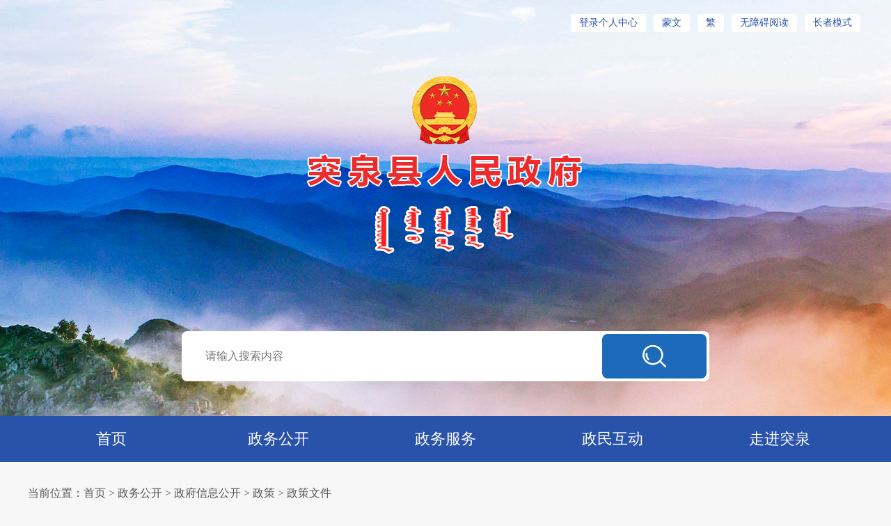

--- FILE ---
content_type: text/html; charset=utf-8
request_url: http://www.tq.gov.cn/tq/2024-07/04/article_2024070416172038710.html
body_size: 11805
content:
<!DOCTYPE html PUBLIC "-//W3C//DTD XHTML 1.0 Transitional//EN" "http://www.w3.org/TR/xhtml1/DTD/xhtml1-transitional.dtd"><html>
 <head>
  <meta http-equiv="Content-Type" content="text/html; charset=utf-8" />  <title>突泉县人民政府办公室关于印发《突泉县2024年耕地地力保护补贴实施方案》的通知_突泉县人民政府 </title>
 <meta http-equiv="X-UA-Compatible" content="IE=9" />
 <meta  name="createDate" content="2025-09-26 19:52:17" />
<meta name=renderer content=webkit>
<link rel="shortcut icon" type="image/x-icon" href="/tq/imageDir/siteIcon.ico" />
<script type="text/javascript">var _speedMark = new Date();</script>
<meta name="ColumnName" content="政策文件" >
<meta name="keywords" content="政策文件" >
<meta name="description" content="政策文件" >
<meta name="ColumnType"  content="政策文件" >
<meta name="SiteName" content="突泉县人民政府"> 
<!--网站名称--> 
<meta name="SiteDomain" content="http://www.tq.gov.cn"> 
<!--网站域名--> 
<meta name="SiteIDCode" content="1522240002"> 
<!--网站标识--> 
<meta name="ArticleTitle" content="突泉县人民政府办公室关于印发《突泉县2024年耕地地力保护补贴实施方案》的通知"> 
<!--文章标题--> 
<meta name="PubDate" content="2024-06-04"> 
<!--发布时间--> 
<meta name="ContentSource" content="突泉县人民政府办公室"> 
<!--来源--> 
<meta name="Keywords" content="补贴,耕地,保护,发放,地力"> 
<!--关键词--> 
<meta name="Author" content="突泉信息发布员"> 
<!--作者--> 
<meta name="Description" content="　　耕地地力保护补贴是现阶段党中央强农惠农政策的重要内容，补贴资金直接发放给广大农户，涉及农民群众切身利益，事关农村社会和谐稳定，政策性强、涉及面广、社会关注度高，各地应充分认识补贴政策的重要性。按照“总体稳定、审慎探索、精准有效”的原则，保持现有耕地地力保护补贴政策框架不改变，稳妥有序探索推进耕地地力保护补贴与耕地地力保护行为相挂钩的有效机制，逐步完善补贴政策，提高补贴效能，夯实粮食生产基础，保障农民合法权益，促进农业高质量发展。"> 
<!--摘要--> 
<meta name="Url" content="http://www.tq.gov.cn/tq/2024-07/04/article_2024070416172038710.html"> 
<!--网址--><link rel="stylesheet" type="text/css"  href="/uiFramework/huilan-jquery-ui/css/huilan-jquery-ui.css" />

<script type="text/javascript" src="/uiFramework/huilan-jquery-ui/js/huilan-jquery-ui.js?self=true&skin=default&random=15651"></script>
<script src="/uiFramework/commonResource/aisitetheme/js/tq-theme.js" type="text/javascript"></script> 
  <link rel="stylesheet" type="text/css" href="/tq/template/tq.css?timestamp=1704437954240" />
  <script type="text/javascript" src="/tq/template/tq.js?timestamp=1704437954240"></script>
 </head>
 <body style="
					
					">
  <link rel="stylesheet" type="text/css" href="/tq/template/page/listDan2024/skin.css?timestamp=1704437954240" /> <div style="display:none" easysite="easysiteHiddenDiv">
	<input id="contextPath" value="/eportal" type="hidden"/>
	<input id="isOnlyUseCkeditorSourceMode" value="$isOnlyUseCkeditorSourceMode" type="hidden"/>
	<input id="eprotalCurrentPageId" value="1055629" type="hidden"/>
	<input id="eprotalCurrentPageName" value="详细信息页" type="hidden"/>
	<input id="eprotalCurrentPageUrl" value="" type="hidden"/>
	<input id="eprotalCurrentPageOutLink" value="" type="hidden"/>
	<input id="eprotalCurrentSiteId" value="1054982" type="hidden"/>
	<input id="eprotalCurrentSiteName" value="突泉县人民政府" type="hidden"/>
	<input id="eprotalCurrentSiteEnname" value="tq" type="hidden"/>
	<input id="eprotalCurrentSiteType" value="WEB" type="hidden"/>
	<input id="eprotalCurrentSiteHideMaskLayer" value="no" type="hidden"/>
	<input id="eprotalCurrentArticleKey"  value="963c277ff4d94c41a6e4ef25974063b3"  type="hidden"/>
	<input id="eprotalCurrentArticleTitle"  value="突泉县人民政府办公室关于印发《突泉县2024年耕地地力保护补贴实施方案》的通知"  type="hidden"/>
	<input id="eprotalCurrentColumnId"  value="4695385"  type="hidden"/>
	<input id="eprotalCurrentArticleUrl" value="" type="hidden"/>
	<input id="isStaticRequest" value="yes" type="hidden"/>
	<input id="isOpenStaticPageList" value="no" type="hidden"/>
	<input id="defaultPublishPage" value="6" type="hidden"/>
	<input id="eprotalMsgDataId"  value=""  type="hidden"/>
	<input id="eprotalMsgboardId"  value=""  type="hidden"/>
	<input type='hidden' id='eportalappPortletId' value="3">
	<input type="hidden" id="currentLoginMemberId"  value="" />
	<input type="hidden" id="currentLoginMemberName"  value="" />
			<input type="hidden" id="portalLastRequestUrl"  value="" />
	<input type="hidden" id="easysiteParamKey" value="1752843187285"/>
    <input type="hidden" id="isOpenEasysiteToken" value="true"/>
    <input type="hidden" id="isOpenFormParmaValidate" value="false"/>
    <input type="hidden" id="isOpenSiteVisitHotClick" value="yes"/>
    <input type="hidden" id="aisiteViewArticleIds"  value="" />
    <input type="hidden" id="openWeixinJsShare" value="off"/>
</div>  <!--视口--设备宽度--初始缩放比例--最小缩放比例--最大缩放比例--用户缩放--> 
<meta name="viewport" content="initial-scale=1.0, maximum-scale=1.0, user-scalable=no" /> 
<!--优先使用IE最新版本和Chrome--> 
<meta http-equiv="X-UA-Compatible" content="IE=edge,chome=1" /> 
<!--禁止浏览器自动的识别-电话号码-email---> 
<meta name="format-detection" content="telephone=no,email=no"/> 
<!--是否启用Web全屏--> 
<meta name="apple-mobile-web-app-capable" content='yes' /> 
<!--设置苹果工具栏颜色--> 
<meta name="apple-mobile-web-app-status-bar-style" content='black' /> 
<!-- 插件引入 -->
<div>
    <link rel="stylesheet" type="text/css" href="/uiFramework/commonResource/css/swiper_bundle.min.css">
    <script type="text/javascript" src="/uiFramework/commonResource/js/swiper_bundle.min.js"></script>
    <script type="text/javascript" src="/AiWza/Assistants.min.js"></script>
	<script type="text/javascript" src="/AiWza/a11y.js"></script>
</div>
<!-- 公用头部 -->
<div class="header" id="header">
  <div class="phone_icon none">
	<!-- <a href="javascript:;" class="p_search"><img src="/uiFramework/commonResource/image/2024010813161173590.png"></a> -->
	<a href="javascript:;" class="p_menu"><img src="/uiFramework/commonResource/image/2024010813161811963.png"></a>
  </div>
    <div class="comwidth clearfix">
        <p class="header_one">
            <a id="loginBut" href="https://zwfw.nmg.gov.cn/sso/sso/login?utype=0&client_id=TFT9FBCSG&goto=http://www.tq.gov.cn/eportal/ui?pageId=f3f37164eee34d0580589644f32f19ea">登录个人中心</a>
            <a href="http://mgl.tq.gov.cn/U_index.html" target="_blank">蒙文</a>
            <a href="javascript:StranBody()" id="StranLink" class="top_t jft" title="點擊以繁體中文方式瀏覽">繁</a>
            <a data-type="Huilan-ass-btn">无障碍阅读</a>
            <!--<a href="javascript:void(0);" id="wza">无障碍阅读</a>-->
            <a data-type="Huilan-ass-btn" href="/tq/zzms/index.html">长者模式</a>
        </p>
    </div>
    <div class="comwidth clearfix">
        <p class="logo">
            <a href="/tq/index/index.html"><img src="/uiFramework/commonResource/image/2024022900432470013.png"></a>
        </p>
        <div class="searchBox">
            <form id="amj-form"  action="/search/pcRender?pageId=a787a68cb6f0467a84dbb1cc237babf8" class="search clearfix" method="post" target="_blank">
                <input type="hidden" name="siteId" id="siteId" value="1054982">
                <input class="search-text fl" placeholder="请输入搜索内容" type="text" name="q" id="q" value="" autocomplete="off">
                <button class="search-btn fl" type="submit"><img src="/uiFramework/commonResource/image/2023122215325389366.png"></button>
            </form>
        </div>
    </div>


<!-- 导航开始 -->
<div class="navHeader clearfix">
    <!-- 手机版缩略图 -->
    <div class="navbar-header lt">
        <div id="menu-btn-wrap" class="collapsed">
            <img class="menu-txt" src="" alt="">
            <div class="menu-icon">
                    <span class="menu-icon-top"></span>
                    <span class="menu-icon-center"></span>
                    <span class="menu-icon-bottom"></span>
            </div>
        </div>
        <div class="lightbox_back"></div>
    </div>
    <!-- /.手机版缩略图结束 -->
    <nav id="mainNav" class="navbar comwidth navbar-default navbar-fixed-top affix-top">
        <!--nav-->
        <div class="menusBox clearfix">
            <ul class="menuList clearfix">
                <li class="liq lt  no ">
                <a href="/tq/index/index.html" class="oneA" target="_parent">首页</a>
                <!-- 
  --> 
                </li>
                <li class="liq lt  no ">
                <a href="/tq/zwgk/index.html" class="oneA" target="_parent">政务公开</a>
                <!-- 
                <ul class="twoLi clearfix">
                            <li class="two"><a href="/tq/zwgk/zfxxgk89/zfxxgkzn67/index.html" target="_parent">政府信息公开</a></li>
                            <li class="two"><a href="/tq/zwgk/zfxxgk89/5211176/index.html" target="_parent">部门信息公开</a></li>
                </ul>
  --> 
                </li>
                <li class="liq lt  no ">
                <a href="/tq/bsfw69/index.html" class="oneA" target="_parent">政务服务</a>
                <!-- 
  --> 
                </li>
                <li class="liq lt  no ">
                <a href="/tq/hdjl72/index.html" class="oneA" target="_parent">政民互动</a>
                <!-- 
                <ul class="twoLi clearfix">
                            <li class="two"><a href="/tq/hdjl72/xzxx/wyck/index.html" target="_parent">县长信箱</a></li>
                            <li class="two"><a href="/tq/hdjl72/zxft98/index.html" target="_parent">在线访谈</a></li>
                            <li class="two"><a href="/tq/hdjl72/zjxx93/index.html" target="_parent">民意征集</a></li>
                            <li class="two"><a href="/tq/hdjl72/wsdc65/index.html" target="_parent">网上调查</a></li>
                            <li class="two"><a href="/tq/hdjl72/zxts12/wyck56/index.html" target="_parent">咨询投诉</a></li>
                </ul>
  --> 
                </li>
                <li class="liq lt  no ">
                <a href="/tq/mltq/index.html" class="oneA" target="_parent">走进突泉</a>
                <!-- 
                <ul class="twoLi clearfix">
                            <li class="two"><a href="/tq/mltq/tqgk/tqgk/index.html" target="_parent">走进突泉</a></li>
                            <li class="two"><a href="/tq/mltq/whls83/index.html" target="_parent">历史沿革</a></li>
                            <li class="two"><a href="/tq/mltq/csjs7/index.html" target="_parent">城市建设</a></li>
                            <li class="two"><a href="/tq/mltq/jjfz59/index.html" target="_parent">经济发展</a></li>
                            <li class="two"><a href="/tq/mltq/shsy94/index.html" target="_parent">社会事业</a></li>
                            <li class="two"><a href="/tq/mltq/xzqh65/index.html" target="_parent">行政区划</a></li>
                            <li class="two"><a href="/tq/mltq/xxly19/index.html" target="_parent">休闲旅游</a></li>
                            <li class="two"><a href="/tq/mltq/tstq/index.html" target="_parent">图说突泉</a></li>
                </ul>
  --> 
                </li>
            </ul>
        </div>
        <!--nav结束-->
    </nav>
</div>
<!-- /.导航结束 -->
</div>
<script type="text/javascript" src="/uiFramework/commonResource/js/language.js"></script>  <div class="erjiBox clearfix"> 
   <div class="banner clearfix column" id="banner" name="banner" runat="server">
     </div> 
   <!-- 当前位置 --> 
   <div class="comwidth "> 
    <div class="location1">
      当前位置：<span><a class='SkinObject' href='/tq/index/index.html' target='_parent' data-id='1054983' data-pid='-1'>首页</a> > <a class='SkinObject' href='javascript:void(0)' target='_parent' data-id='1055629' data-pid='-1'>详细信息页</a></span> 
    </div> 
   </div> 
   <!-- 内容区开始 --> 
   <div class="comwidth clearfix"> 
    <!--<div class="erL fl" id="erL" name="导航" runat="server"></div>--> 
    <div class="erR fr column" id="erR" name="列表" runat="server">
  <div class="portlet" id="0000c2e0180447eb82a92a7f82cc786a" pagemoduleid="f5c80524b6974f489bd15a72635ac2f4">
 <div align="left" class="eps-portlet-header">
  <div id="submenu0000c2e0180447eb82a92a7f82cc786a" class="eps-shadow eps-dn"> 
   <ul class="float_list_ul">
   </ul> 
  </div> 
 </div> 
 <div>
   


<link rel="stylesheet" type="text/css" href="/tq/template/detail/zcwj_detail/cms.css?timestamp=1726134183919"><div class="fileLibrary_detail" scope="zkhlAisiteArticleContent"> 
 <!--<div class="position">当前位置：<span><a class='SkinObject' href='/tq/index/index.html' target='_parent'>首页</a> > <a class='SkinObject' href='/tq/zwgk/index.html' target='_parent'>政务公开</a> > <a class='SkinObject' href='/tq/zwgk/zfxxgk89/zfxxgkzn67/index.html' target='_parent'>政府信息公开</a> > <a class='SkinObject' href='/tq/zwgk/zfxxgk89/zc63/4695385/index.html' target='_parent'>政策</a> > <a class='SkinObject' href='/tq/zwgk/zfxxgk89/zc63/4695385/index.html' target='_parent'>政策文件</a></span></div>--> 
 <div class="flDetail_con clearfix"> 
  <div class="flDetail_left fl"> 
   <table class="tabZc"> 
    <tbody> 
     <tr> 
      <td>索引号</td> 
      <td class="suoyinhao">111522240116392566/2024-00016</td> 
      <td>主题分类</td> 
      <td>农业、林业、水利</td> 
     </tr> 
     <tr> 
      <td>发布机构</td> 
      <td class="fbjg">突泉县人民政府办公室</td> 
      <td>发文字号</td> 
      <td>突政办发〔2024〕35号</td> 
     </tr> 
     <tr> 
      <td>成文日期</td> 
      <td class="cwrq">2024-06-03 16:10:10</td> 
      <td>公文时效</td> 
      <td>有效</td> 
     </tr> 
    </tbody> 
   </table> 
   <div class="d_body"> 
    <div class="d_head clearfix"> 
     <h1>突泉县人民政府办公室关于印发《突泉县2024年耕地地力保护补贴实施方案》的通知</h1> 
     <div class="info"> 
      <span class="date ">发布日期: 2024-06-04 16:10</span> 
     </div> 
     <div class="func"> 
      <span>字体大小：<a href="javascript:;" id="bigFont">A+</a> <a href="javascript:;" class="on" id="middleFont">A</a> <a href="javascript:;" id="smallFont">A-</a></span> 
      <span id="share">分享：</span> 
      <a class="print xiazai"><img src="/uiFramework/commonResource/image/2024082017175363100.png">下载</a> 
     </div> 
    </div> 
    <div class="d_con" id="mainText"> 
     <div class="Section1"> 
      <p class="MsoNormal" style="text-align: justify;"><span>各乡镇人民政府、县直各委</span><span>、</span><span>办</span><span>、</span><span>局：</span></p> 
      <p class="MsoNormal" style="text-align: justify;">　　<span>现将《突泉县</span><span>2024年耕地地力保护补贴实施方案</span><span>》</span><span>印发给你们，请结合实际，</span><span>抓好</span><span>贯彻落实。</span></p> 
      <p class="MsoBodyText" style="text-align: right;">　　<span>2024年6月3日</span></p> 
      <p class="MsoNormal" style="text-align: center;">　　<span>突泉县2024年耕地地力保护补贴实施方案</span></p> 
      <p class="MsoNormal" style="text-align: justify;">　　<span>为贯彻落实党中央关于“严防死守18亿亩耕地红线，采取‘长牙齿’的硬措施，落实最严格的耕地保护制度”的决策部署，充分调动广大农民群众保护耕地、提升地力的积极性和主动性。根据</span><span>兴安盟农牧局、兴安盟财政局《</span><span>关于</span><span>印发</span><span>202</span><span>4</span><span>年耕地地力保护补贴有关工作的通知</span><span>》</span><span>（</span><span>兴农牧</span><span>发〔</span><span>202</span><span>4〕207</span><span>号</span><span>）</span><span>文件精神，</span><span>结合我县耕地地力保护实际，现将2024年耕地地力保护补贴相关内容通知如下，请各地遵照执行。</span></p> 
      <p class="MsoNormal" style="text-align: justify;">　　<span>一、实施要求</span></p> 
      <p class="MsoNormal" style="text-align: justify;">　　<span>耕地地力保护补贴是现阶段党中央强农惠农政策的重要内容，补贴资金直接发放给广大农户，涉及农民群众切身利益，事关农村社会和谐稳定，政策性强、涉及面广、社会关注度高，各地应充分认识补贴政策的重要性。按照“总体稳定、审慎探索、精准有效”的原则，保持现有耕地地力保护补贴政策框架不改变，稳妥有序探索推进耕地地力保护补贴与耕地地力保护行为相挂钩的有效机制，逐步完善补贴政策，提高补贴效能，夯实粮食生产基础，保障农民合法权益，促进农业高质量发展。</span></p> 
      <p class="MsoNormal" style="text-align: justify;">　　<span>二、补贴政策主要内容</span></p> 
      <p class="MsoNormal" style="text-align: justify;">　　<span>（一）补贴对象</span></p> 
      <p class="MsoNormal" style="text-align: justify;">　　<span>耕地地力保护补贴对象原则上为拥有耕地承包权的种地农民。</span></p> 
      <p class="MsoNormal" style="text-align: justify;">　　<span>（二）补贴方式和依据</span></p> 
      <p class="MsoNormal" style="text-align: justify;">　　<span>补贴资金全部通过“一卡通”发放。补贴依据以计税耕地面积为依据。</span></p> 
      <p class="MsoNormal" style="text-align: justify;">　　<span>（三）不予补贴的情况</span></p> 
      <p class="MsoNormal" style="text-align: justify;">　　<span>对已种植林木和已作为畜牧养殖场使用的耕地、成片粮田转为设施农业用地、附属和配套设施用地，非农业征（占）用耕地等已改变用途的耕地、占补平衡中“补”的面积和质量达不到耕种条件的耕地（即不符合原自治区农牧业厅、国土资源厅《补充耕地质量评定技术规范》的耕地）和已经列入自治区退耕范围的不予补贴；对已抛荒一年以上的，取消今年补贴资金；对使用地膜，但未采取地膜离田措施或离田比例未达到自治区要求的，缓发或暂停发放补贴资金。</span></p> 
      <p class="MsoNormal" style="text-align: justify;">　　<span>（四）申报、公示面积</span></p> 
      <p class="MsoNormal" style="text-align: justify;">　　<span>耕地地力保护补贴资金按照“村级调查、核实、登记、公示；乡镇审核、汇总、上报；县级汇总、审核、督查、发放</span><span>”</span><span>的流程进行发放。</span></p> 
      <p class="MsoNormal" style="text-align: justify;">　　<span>各乡镇以村为单位组织农户进行面积申报，填写申报表，乡镇、村进行自查，对符合享受补贴条件的农户进行公示，公示时间不得少于7天。公示无异议后以乡镇为单位进行汇总，由乡镇政府主要领导签字盖章后</span><span>上报</span><span>县</span><span>农科局</span><span>、</span><span>县</span><span>财政局。由县政府牵头，组织</span><span>农科局</span><span>、财政局、统计局进行督查。根据各乡镇上报补贴面积经县政府督查</span><span>室</span><span>、</span><span>县农科局</span><span>、县财政局、统计局督查无误后，确定全县2024年耕地地力保护补贴总面积为1665210.23亩。</span></p> 
      <p class="MsoNormal" style="text-align: justify;">　　<span>（五）补贴标准</span></p> 
      <p class="MsoNormal" style="text-align: justify;">　　<span>具体补贴标准按照补贴资金和全县补贴面积综合测算确定。每亩标准=补贴资金总额÷补贴面积总和。按全县统一标准测算到户，准确核定每户应补贴的资金数额。补贴资金通过“一卡通”发放。</span></p> 
      <p class="MsoNormal" style="text-align: justify;">　　<span>根据兴安盟财政局《兴安盟财政局关于下达2024年中央财政耕地建设与利用资金（耕地地力保护方向）的通知》（兴财农〔2024〕3号）文件精神，2024年兴安盟财政局下达突泉县耕地地力保护补贴资金控制数为14318.10万元。</span></p> 
      <p class="MsoNormal" style="text-align: justify;">　　<span>即：2024年耕地地力保护补贴资金总计14318.10万元。全县补贴面积为1665210.23亩，测算后每亩补贴标准为85.98元，全县执行统一标准。</span></p> 
      <p class="MsoNormal" style="text-align: justify;">　　<span>（六）补贴方式。</span><span>补贴资金通过“一卡通”方式发放。</span></p> 
      <p class="MsoNormal" style="text-align: justify;">　　<span>三、相关工作要求</span></p> 
      <p class="MsoNormal" style="text-align: justify;">　　<span>（一）加强组织领导</span></p> 
      <p class="MsoNormal" style="text-align: justify;">　　<span>耕地地力保护补贴由</span><span>县</span><span>人民政府负总责，要稳妥推进相关工作，坚决避免引发矛盾和上访，农牧部门要加强对耕地地力提升措施的技术培训与指导，商财政部门做好补贴范围内未实施地膜离田或未达到离田标准的核实工作。</span><span>盟级</span><span>财政部门负责资金拨付和管理，保障各项工作有序推进。</span></p> 
      <p class="MsoNormal" style="text-align: justify;">　　<span>（二）细化实施方案</span></p> 
      <p class="MsoNormal" style="text-align: justify;">　　<span>坚决避免出现不通过“一卡通”发放、违规统筹资金开展无关工作等行为</span><span>。</span><span>务必于6月</span><span>25</span><span>日前将耕地地力保护补贴资金兑付到农户手中，并通过“中国农民补贴网”将资金发放情况汇总上报。7月5日前将补贴发放进展情况报</span><span>盟</span><span>农牧</span><span>局</span><span>、财政</span><span>局</span><span>。</span></p> 
      <p class="MsoNormal" style="text-align: justify;">　　<span>（三）做好提级发放</span></p> 
      <p class="MsoNormal" style="text-align: justify;">　　<span>为确保耕地地力保护补贴资金及时，足额发放到户，按照《内蒙古自治区财政厅农牧厅关于创新惠农惠牧财政补贴资金发放直达机制的通知》</span><span>（</span><span>内财农</span><span>[</span><span>2024</span><span>]</span><span>26号</span><span>）</span><span>文件要求，2024年耕地地力保护补贴被纳入首批发放直达机制范围，采取提级发放，由盟财政</span><span>局</span><span>直接兑付到补贴对象账户。</span><span>耕地地力保护补贴工作由各乡镇人民政府负主体责任。</span><span>县级农牧、财政部门具体负责确定补贴对象、补贴标准、发放金额、发放时间以及审核补贴发放清册等事宜，盟财政</span><span>局</span><span>根据</span><span>各地</span><span>农牧部门和财政部门审核的补贴发放清册或支付申请，将补贴资金直接兑付到补贴对象账户</span><span>。</span></p> 
      <p class="MsoNormal" style="text-align: justify;">　　<span>（四）加强补贴监管</span></p> 
      <p class="MsoNormal" style="text-align: justify;">　　<span>要加强耕地地力保护补贴资金监管，坚持日常监管和重点抽查相结合，督促</span><span>乡镇</span><span>做好数据采集审核等工作，严禁将不符合政策规定的补贴对象和补贴面积纳入补贴范围，严防“跑冒滴漏”，对骗取、贪污、挤占、挪用或违规发放等行为，依法依规严肃处理。</span></p> 
      <p class="MsoNormal" style="text-align: justify;">　　<span>（五）强化宣传培训</span></p> 
      <p class="MsoNormal" style="text-align: justify;">　　<span>各地要强化耕地地力保护补贴的政策解读，引导基层干部特别是</span><span>村</span><span>一级干部，准确把握此项补贴的政策目标和管理要求，同时加强对农民的政策宣传，通过广播、电视、报纸、互联网、手机等渠道，确保将补贴政策内容宣传到村到户，减少矛盾。要及时做好农民的咨询和答疑，有效调动农民群众自觉保护耕地提升地力的积极性和主动性</span><span>。</span></p> 
      <p class="MsoNormal" style="text-align: justify;">　　<span>附件：突泉县耕地地力保护补贴工作领导小组</span></p>  
      <p class="MsoNormal" style="text-align: justify;">　　<span>附件</span></p> 
      <p class="MsoNormal" style="text-align: center;">　　<span>突泉县耕地地力保护补贴工作领导小组</span></p> 
      <p class="MsoNormal" style="text-align: justify;">　　<span>组长：    </span><span>刘志峰  </span><span>县委常委、</span><span>副县长</span></p> 
      <p class="MsoNormal" style="text-align: justify;">　　<span>副组长：</span><span>王彪      </span><span>县农</span><span>科</span><span>局局长</span></p> 
      <p class="MsoNormal" style="text-align: justify;">　　             <span>徐东辉    </span><span>县财政局局长</span></p> 
      <p class="MsoNormal" style="text-align: justify;">　　<span>成员：    </span><span>汪大明   </span><span>县市场监督管理局局长</span></p> 
      <p class="style1" style="text-align: justify;">　　              <span>张海鹏   </span><span>县农</span><span>科</span><span>局</span><span>副</span><span>局长</span></p> 
      <p class="MsoNormal" style="text-align: justify;">　　              <span>陈</span><span>治</span><span>国   </span><span>县农业发展银行突泉支行行长</span></p> 
      <p class="MsoNormal" style="text-align: justify;">　　              <span>魏</span><span>申      </span><span>县邮政</span><span>公司</span><span>总经理</span></p> 
      <p class="style1" style="text-align: justify;">　　              <span>李喜军   县农村信用合作联社党委书记、理事长</span></p> 
      <p class="MsoNormal" style="text-align: justify;">　              　<span>候海龙   </span><span>突泉镇镇长</span></p> 
      <p class="MsoNormal" style="text-align: justify;">　              　<span>庞亮      六户镇镇长</span></p> 
      <p class="MsoNormal" style="text-align: justify;">　　              <span>李志龙   杜尔基镇镇长</span></p> 
      <p class="MsoNormal" style="text-align: justify;">　　              <span>李洪武   </span><span>水泉镇</span><span>镇长</span></p> 
      <p class="MsoNormal" style="text-align: justify;">　　              <span>郭江维   </span><span>永安镇镇长</span></p> 
      <p class="MsoNormal" style="text-align: justify;">　　              <span>王志波   宝石镇镇长</span></p> 
      <p class="MsoNormal" style="text-align: justify;">　　              <span>吕凯      太平乡乡长</span></p> 
      <p class="MsoNormal" style="text-align: justify;">　　             <span>王占胜   学田乡乡长</span></p> 
      <p class="MsoNormal" style="text-align: justify;">             　　<span>马武旭   </span><span>九龙</span><span>乡乡长</span></p> 
      <p class="MsoNormal" style="text-align: justify;">　　<span>领导小组</span><span>下设</span><span>办公室在县</span><span>农科</span><span>局，</span><span>办公室</span><span>主任由</span><span>张海鹏</span><span>同志（</span><span>兼</span><span>）</span><span>任</span><span>。</span><span>联系电话：</span><span>15148919666</span><span>。</span></p> 
      <p class="MsoNormal" style="text-align: justify;"></p> 
     </div> 
    </div> 
    <div class="d_bot clearfix"> 
     <a href="javascript:window.print()" style=" margin-right:20px;">打印</a> 
     <a href="javascript:window.close()">关闭</a> 
    </div> 
   </div> 
  </div> 
  <div class="flDetail_right fr"> 
  </div> 
 </div> 
</div> 
<!-- 分享 s --> 
<link rel="stylesheet" type="text/css" href="/uiFramework/commonResource/zip/dist/dist/css/share.min.css"> 
<script src="/uiFramework/commonResource/zip/dist/dist/js/jquery.share.min.js"></script> 
<script type="text/javascript" src="/uiFramework/commonResource/js/FileSaver.js"></script> 
<script type="text/javascript" src="/uiFramework/commonResource/js/wordexport.js"></script> 
<script>
$('#share').share({sites: ['qzone', 'qq', 'weibo','wechat']});
</script> 
<!-- 分享 e --> 
<script type="text/javascript">
$(function(){
	$(".location1").html("当前位置：<span><a class='SkinObject' href='/tq/index/index.html' target='_parent'>首页</a> > <a class='SkinObject' href='/tq/zwgk/index.html' target='_parent'>政务公开</a> > <a class='SkinObject' href='/tq/zwgk/zfxxgk89/zfxxgkzn67/index.html' target='_parent'>政府信息公开</a> > <a class='SkinObject' href='/tq/zwgk/zfxxgk89/zc63/4695385/index.html' target='_parent'>政策</a> > <a class='SkinObject' href='/tq/zwgk/zfxxgk89/zc63/4695385/index.html' target='_parent'>政策文件</a></span>");

	$(".xiazai").click(function (event) {
	    $(".info").hide();
	    $(".func").hide();
	    $(".d_bot").hide();
	    $(".wechat-qrcode h4").hide();
	    $(".detail_head>h1").css("text-align","center");
	    $(".flDetail_left table").css("width","100%");
	    $(".flDetail_left").wordExport('突泉县人民政府办公室关于印发《突泉县2024年耕地地力保护补贴实施方案》的通知');
	    $(".info").show();
	    $(".func").show();
	    $(".d_bot").show();
	    $(".wechat-qrcode h4").show();
	    $(".flDetail_left table").css("border","1px solid #ccc");
	});

	// 字号调整
	var $easysiteNewsText = $('#mainText *');
	$('#bigFont').on('click', function() {
		$(this).addClass('on').siblings('a').removeClass('on');
		$easysiteNewsText.css('font-size', '18px');
	});
	$('#middleFont').on('click', function() {
		$(this).addClass('on').siblings('a').removeClass('on');
		$easysiteNewsText.css('font-size', '16px');
	});
	$('#smallFont').on('click', function() {
		$(this).addClass('on').siblings('a').removeClass('on');
		$easysiteNewsText.css('font-size', '14px');
	});

	var cwrq=$('.cwrq').text();
	var cw=cwrq.substring(0,10);
	$('.cwrq').html(cw);



})	


</script>
 </div> 
</div>  <div class="portlet" id="0379fba7999c4da0a4085c131a89ba45" pagemoduleid="70154af089b9465d90213073f5205746">
 <div align="left" class="eps-portlet-header">
  <div id="submenu0379fba7999c4da0a4085c131a89ba45" class="eps-shadow eps-dn"> 
   <ul class="float_list_ul">
   </ul> 
  </div> 
 </div> 
 <div>
   




<div class="none" id="zcjdRelative">
    <div class="zcjd_con">
        <p class="tit">相关文章</p>
        <ul class="zcjd_list">
            <li>
                <a title="【图片解读】突泉县人民政府办公室关于印发《突泉县2024年耕地地力保护补贴实施方案》的通知"  target="_blank" href="/tq/2024-07/04/article_2024070416212385321.html" >
                    【图片解读】突泉县人民政府办公室关于印发《突泉县2024年耕地地力保护补贴实施方案》的通知
                </a></li>
        </ul>
    </div>
</div>
<script type="text/javascript">
$(function(){
    var widZc=$(window).width();
    var lenZc=$('.zcjd_list li').length;
    if(lenZc<=0){
        $('.flDetail_left').css('width','100%')
        $('.detail_box').css('width','100%')
    }else{
    	if(widZc<769){

    	}else{
    		$('.flDetail_left').css('width','70%');
      		$('.detail_box').css('float','left');
      		$('.detail_box').css('width','70%');
    	}
        $(".flDetail_right").append($("#zcjdRelative").html());
    }

})
</script>

 </div> 
</div>      </div> 
   </div> 
   <!-- 内容区结束 --> 
  </div> <div class="linkUrl">
	<div class="comwidth">
	 <div class="foot_link">
  <div class="foot_link_con pubcon clearfix">
    <div class="foot_link_list">
      <a class="foot_link_item" href="https://www.nmg.gov.cn/">内蒙古自治区人民政府</a>
      <a class="foot_link_item" href="https://xam.gov.cn/">兴安盟行政公署</a>
      <select class="foot_link_item">
        <option value="#">行署部门网站</option>
        <option value="http://fgw.xam.gov.cn">盟发改委</option>
        <option value="http://jyj.xam.gov.cn">盟教育局</option>
        <option value="http://kjj.xam.gov.cn">盟科技局</option>
        <option value="http://gxj.xam.gov.cn">盟工信局</option>
        <option value="http://mw.xam.gov.cn">盟民族事务委员会</option>
        <option value="http://gaj.xam.gov.cn">盟公安局</option>
        <option value="http://mzj.xam.gov.cn">盟民政局</option>
        <option value="http://sfj.xam.gov.cn">盟司法局</option>
        <option value="http://czj.xam.gov.cn">盟财政局</option>
        <option value="http://rsj.xam.gov.cn">盟人力资源和社会保障局</option>
        <option value="http://zrzy.xam.gov.cn">盟自然资源局</option>
        <option value="http://sthjj.xam.gov.cn">盟生态环境局</option>
        <option value="http://zjj.xam.gov.cn">盟住建局</option>
        <option value="http://jtj.xam.gov.cn">盟交通运输局</option>
        <option value="http://slj.xam.gov.cn">盟水利局</option>
        <option value="http://nmj.xam.gov.cn">盟农牧局</option>
        <option value="http://swj.xam.gov.cn">盟商务口岸局</option>
        <option value="http://wlj.xam.gov.cn/">盟文化旅游体育局</option>
        <option value="http://wjw.xam.gov.cn/">盟卫生健康委</option>
        <option value="http://tyjrswj.xam.gov.cn">盟退役军人事务局</option>
        <option value="http://ajj.xam.gov.cn">盟应急管理局</option>
        <option value="http://sjj.xam.gov.cn">盟审计局</option>
        <option value="http://scjgj.xam.gov.cn">盟市场监督管理局</option>
        <option value="http://tjj.xam.gov.cn">盟统计局</option>
        <option value="http://lcj.xam.gov.cn/">盟林草局</option>
        <option value="http://wsb.xam.gov.cn">盟外事办</option>
        <option value="http://gdb.xam.gov.cn">盟国防动员办公室</option>
        <option value="http://xfj.xam.gov.cn">盟信访局</option>
        <option value="http://jjhzj.xam.gov.cn">盟区域经济合作局</option>
        <option value="http://zwfw.nmg.gov.cn/city_index?regionCode=152200000000&record=istrue">盟行政审批政务服务与数据管理局</option>
        <option value="http://kfq.xam.gov.cn">盟经济技术开发区管委会</option>
      </select>
      <select class="foot_link_item">
        <option value="#">旗县门户网站</option>
        <option value="http://www.wlht.gov.cn">乌兰浩特市</option>
        <option value="http://www.aes.gov.cn">阿尔山市</option>
        <option value="http://www.kyqq.gov.cn">科右前旗</option>
        <option value="http://www.kyzq.gov.cn">科右中旗</option>
        <option value="http://www.zltq.gov.cn/">扎赉特旗</option>
        <option value="http://www.tq.gov.cn">突泉县</option>
      </select>
    </div>
  </div>
</div>
	</div>
</div>
<div class="footer">
	<div class="comwidth clearfix footBox">
		<div class="mapFooter lt">
			<a href="/tq/fzxx26/wzdt47/index.html">
				<img src="/uiFramework/commonResource/image/2024010513300533408.png">
				<span>网站地图</span>
			</a>
		</div>
		<div class="mapFooter lt">
			<a href="/tq/fzxx26/wzsm65/index.html">
				<img src="/uiFramework/commonResource/image/2024010513301090111.png">
				<span>网站声明</span>
			</a>
		</div>
		<div class="mapFooter lt">
			<a href="/tq/fzxx26/lxwm52/index.html">
				<img src="/uiFramework/commonResource/image/2024010513301655806.png">
				<span>联系我们</span>
			</a>
		</div>
		<!-- 摘要 -->
		<div class="sumFooter lt">
			<p>主办单位:内蒙古突泉县人民政府办公室</p>
			<p>技术维护联系电话:0482-5188060</p>
		</div>
		<!-- 党政 -->
		<div class="dzFooter lt">
       		<script id="_jiucuo_" sitecode='1522240002' src='/uiFramework/commonResource/js/jiucuo.js'></script>
       		<script type="text/javascript" src="https://dcs.conac.cn/js/07/130/0378/40961767/CA071300378409617670002.js"></script>
       </div>
		<!-- 二维码 -->
		<div class="ewmFooter rt">
			<!--<img src="/uiFramework/commonResource/image/2024010513310752754.jpg"> -->
			<img src="/uiFramework/commonResource/image/2024010513311343584.jpg">
			<img src="/uiFramework/commonResource/image/2024010513311967252.jpg">
		</div>
	</div>
	<div class="comwidth clearfix footText">
		<p>政府网站标识码 1522240002 </p>
		<p><a href="https://beian.miit.gov.cn" target="_blank">蒙ICP备17000847号-1</a></p>
		<p><a href="https://www.beian.gov.cn/portal/registerSystemInfo?recordcode=15222402007001" target="_blank"><img class="lt" src="/uiFramework/commonResource/image/2024060416093134988.png" alt="">蒙公网安备 15222402007001号 </a></p>
		<p><a href="https://www.12377.cn/" target="_blank">中国互联网举报中心</a></p>
		<p>举报邮箱:zfbxxk422@163.com</p>                          
	</div>
</div>  <script>
$(function(){
var lenli = $(".flList1 li").length;
for( var i=1;i<lenli;i++){
    if(i%5==0){
      $(".flList1 li").eq(i).css({"border-top":"1px dashed #c9cdce","margin-top":"10px","padding-top":"10px"});
    }
}
})
</script><div style="display:none" easysite="easysiteHiddenDiv">
	<input type="hidden"  id="currentLoginUserLoginName"/>
	<input type="hidden"  id="currentLoginUserLoginId"/>
	<input type="hidden"  id="currentLoginUserIsSuperAdmin"/>
		<script type="text/javascript" src="/uiFramework/js/counting/chanelCounting.js?a=15651"></script>
	<script type=text/javascript src='/uiFramework/js/qrcode/jquery.qrcode.min.js'></script>
	<script type=text/javascript src='/uiFramework/js/counting/articleCounting.js?random=15651'></script>
	<script type="text/javascript" src="/uiFramework/js/counting/ea.js?random=15651"></script>
</div>
 </body>
</html>

--- FILE ---
content_type: text/css
request_url: http://www.tq.gov.cn/uiFramework/huilan-jquery-ui/css/huilan-jquery-ui.css
body_size: 11260
content:
.jquery_tips_left{float:left;display:inline}.jquery_tips_right{float:right;display:inline}.jquery_tips,.jquery_tips *{height:52px;background:url(../images/tips/tips.png)}.jquery_tips{font-size:14px;width:120px;position:absolute;background-position:left -161px}.jquery_tips .jquery_tips_right{width:5px;background-position:left top}.jquery_tips .jquery_tips_left{width:14px;background-position:-6px top}.jquery_tips .jquery_tips_stat{width:29px;display:inline-block;float:left;display:inline;margin-right:4px}.jquery_tips .jquery_tips_main{white-space:nowrap;margin:0;background:0;line-height:52px;float:left}.jquery_tips .jquery_tips_main .jquery_tips_okay{background-position:-20px top}.jquery_tips .jquery_tips_main .jquery_tips_warn{background-position:-20px -54px}.jquery_tips .jquery_tips_main .jquery_tips_error{background-position:-20px -108px}.jquery_tips .jquery_tips_main .jquery_tips_load{background:url(../images/tips/loading.gif) center center no-repeat}.simpleTree{margin:0;padding:0}.simpleTree li{list-style:none;margin:0;padding:0 0 0 18px;line-height:14px}.simpleTree li span{display:inline;clear:left;white-space:nowrap;margin-left:3px}.simpleTree ul{margin:0;padding:0}.simpleTree .line{padding:0;line-height:3px;height:3px;font-size:3px;background:url(../images/simple-tree/categoryimg/line_bg.gif) 0 0 no-repeat transparent}.simpleTree .line-last{margin:0 0 0 -16px;padding:0;line-height:3px;height:3px;font-size:3px;background:url(../images/simple-tree/categoryimg/spacer.gif) 0 0 no-repeat transparent}.simpleTree .line-over{margin:0 0 0 -16px;padding:0;line-height:3px;height:3px;font-size:3px;background:url(../images/simple-tree/categoryimg/line_bg_over.gif) 0 0 no-repeat transparent}.simpleTree .line-over-last{margin:0 0 0 -16px;padding:0;line-height:3px;height:3px;font-size:3px;background:url(../images/simple-tree/categoryimg/line_bg_over_last.gif) 0 0 no-repeat transparent}.simpleTree .folder-open{background:url(../images/simple-tree/categoryimg/collapsable.gif) 0 -2px no-repeat #fff}.simpleTree .folder-open-last{background:url(../images/simple-tree/categoryimg/collapsable-last.gif) 0 -2px no-repeat #fff}.simpleTree .folder-close{background:url(../images/simple-tree/categoryimg/expandable.gif) 0 -2px no-repeat #fff}.simpleTree .folder-close-last{background:url(../images/simple-tree/categoryimg/expandable-last.gif) 0 -2px no-repeat #fff}.simpleTree .doc{background:url(../images/simple-tree/categoryimg/leaf.gif) 0 -1px no-repeat #fff}.simpleTree .doc-last{background:url(../images/simple-tree/categoryimg/leaf-last.gif) 0 -1px no-repeat #fff}.simpleTree .ajax{background:url(../images/simple-tree/categoryimg/spinner.gif) no-repeat 0 0 #fff;height:16px;display:none}.simpleTree .ajax li{display:none;margin:0;padding:0}.simpleTree .trigger{display:inline;margin-left:-32px;width:28px;height:11px;cursor:pointer}.simpleTree .text{cursor:default}.simpleTree .active{cursor:default;padding:0 2px;font-weight:bold}.simpleTree .active a{color:green}#drag_container{background:#fff;color:#000;font:normal 11px,tahoma,helvetica,sans-serif;border:1px dashed #767676}#drag_container ul{list-style:none;padding:0;margin:0}#drag_container li{list-style:none;background-color:#fff;line-height:18px;white-space:nowrap;padding:1px 1px 0 16px;margin:0}#drag_container li span{padding:0}#drag_container li.doc,#drag_container li.doc-last{background:url(../images/simple-tree/categoryimg/leaf.gif) no-repeat -17px 0 #fff}#drag_container .folder-close,#drag_container .folder-close-last{background:url(../images/simple-tree/categoryimg/expandable.gif) no-repeat -17px 0 #fff}#drag_container .folder-open,#drag_container .folder-open-last{background:url(../images/simple-tree/categoryimg/collapsable.gif) no-repeat -17px 0 #fff}.contextMenu{display:none}.tip-darkgray{opacity:.95;z-index:1000;text-align:left;text-shadow:#444 0 1px 1px;border:1px solid #888;padding:8px;min-width:50px;max-width:530px;color:#fff;background-color:#999;background-image:url(../images/poshytip/tip-darkgray.png)}.tip-darkgray .tip-inner{font:bold 12px/18px,helvetica,sans-serif;margin-top:-1px;padding:0 4px 3px 4px}.tip-darkgray .tip-arrow-top{margin-top:-7px;margin-left:15px;top:0;left:0;width:16px;height:10px;background:url(../images/poshytip/tip-darkgray_arrows.png) no-repeat}.tip-darkgray .tip-arrow-right{margin-top:-9px;margin-left:-7px;top:50%;left:100%;width:11px;height:21px;background:url(../images/poshytip/tip-darkgray_arrows.png) no-repeat -22px 0}.tip-darkgray .tip-arrow-bottom{margin-top:-7px;margin-left:15px;top:100%;left:0;width:22px;height:13px;background:url(../images/poshytip/tip-darkgray_arrows.png) no-repeat -44px 0}.tip-darkgray .tip-arrow-left{margin-top:-9px;margin-left:-6px;top:50%;left:0;width:11px;height:21px;background:url(../images/poshytip/tip-darkgray_arrows.png) no-repeat -66px 0}.tip-green{z-index:1000;text-align:left;border:1px solid #bdde98;padding:7px 10px;min-width:50px;max-width:300px;color:#860404;background-color:#dff6c6}.tip-green .tip-inner{font:bold 12px/14px,helvetica,sans-serif}.tip-green .tip-arrow-top{margin-top:-10px;margin-left:6px;top:0;left:0;width:10px;height:10px;background:url(../images/poshytip/tip-green_arrows.gif) no-repeat}.tip-green .tip-arrow-right{margin-top:6px;margin-left:0;top:0;left:100%;width:10px;height:10px;background:url(../images/poshytip/tip-green_arrows.gif) no-repeat -10px 0}.tip-green .tip-arrow-bottom{margin-top:0;margin-left:6px;top:100%;left:0;width:10px;height:10px;background:url(../images/poshytip/tip-green_arrows.gif) no-repeat -20px 0}.tip-green .tip-arrow-left{margin-top:6px;margin-left:-10px;top:0;left:0;width:10px;height:10px;background:url(../images/poshytip/tip-green_arrows.gif) no-repeat -30px 0}.tip-skyblue{z-index:1000;text-align:left;padding:8px 10px;min-width:50px;max-width:300px;color:#37356c;background-color:#b9f3f8;background-image:url(../images/poshytip/tip-skyblue.png)}.tip-skyblue .tip-inner{font:bold 13px/15px 'trebuchet ms',helvetica,sans-serif;padding:0 3px 1px 3px}.tip-skyblue .tip-arrow-top{margin-top:-12px;margin-left:0;top:0;left:0;width:11px;height:19px;background:url(../images/poshytip/tip-skyblue_arrows.png) no-repeat}.tip-skyblue .tip-arrow-right{margin-top:0;margin-left:-7px;top:0;left:100%;width:18px;height:13px;background:url(../images/poshytip/tip-skyblue_arrows.png) no-repeat -20px 0}.tip-skyblue .tip-arrow-bottom{margin-top:-8px;margin-left:0;top:100%;left:0;width:11px;height:20px;background:url(../images/poshytip/tip-skyblue_arrows.png) no-repeat -40px 0}.tip-skyblue .tip-arrow-left{margin-top:0;margin-left:-11px;top:0;left:0;width:18px;height:13px;background:url(../images/poshytip/tip-skyblue_arrows.png) no-repeat -60px 0}.tip-twitter{opacity:.8;z-index:1000;text-align:left;border-radius:4px;-moz-border-radius:4px;-webkit-border-radius:4px;padding:8px 8px;max-width:200px;color:#fff;background-color:#000}.tip-twitter .tip-inner{font:bold 11px/14px 'Lucida Grande',sans-serif}.tip-twitter .tip-arrow-top{margin-top:-5px;margin-left:-5px;top:0;left:50%;width:9px;height:5px;background:url(../images/poshytip/tip-twitter_arrows.gif) no-repeat}.tip-twitter .tip-arrow-right{margin-top:-4px;margin-left:0;top:50%;left:100%;width:5px;height:9px;background:url(../images/poshytip/tip-twitter_arrows.gif) no-repeat -9px 0}.tip-twitter .tip-arrow-bottom{margin-top:0;margin-left:-5px;top:100%;left:50%;width:9px;height:5px;background:url(../images/poshytip/tip-twitter_arrows.gif) no-repeat -18px 0}.tip-twitter .tip-arrow-left{margin-top:-4px;margin-left:-5px;top:50%;left:0;width:5px;height:9px;background:url(../images/poshytip/tip-twitter_arrows.gif) no-repeat -27px 0}.tip-violet{z-index:1000;text-align:left;border:1px solid #afafaf;padding:7px;min-width:50px;max-width:530px;color:#860404;background-color:#f2e7fd;background-image:url(../images/poshytip/tip-violet.png)}.tip-violet .tip-inner{font:bold 12px/18px 'trebuchet ms',helvetica,sans-serif;margin-top:-1px;padding:0 3px 2px 3px}.tip-violet .tip-arrow-top{margin-top:-7px;margin-left:15px;top:0;left:0;width:16px;height:10px;background:url(../images/poshytip/tip-violet_arrows.png) no-repeat}.tip-violet .tip-arrow-right{margin-top:-9px;margin-left:-4px;top:50%;left:100%;width:10px;height:20px;background:url(../images/poshytip/tip-violet_arrows.png) no-repeat -16px 0}.tip-violet .tip-arrow-bottom{margin-top:-6px;margin-left:15px;top:100%;left:0;width:16px;height:13px;background:url(../images/poshytip/tip-violet_arrows.png) no-repeat -32px 0}.tip-violet .tip-arrow-left{margin-top:-9px;margin-left:-6px;top:50%;left:0;width:10px;height:20px;background:url(../images/poshytip/tip-violet_arrows.png) no-repeat -48px 0}.tip-yellow{z-index:1000;text-align:left;border:1px solid #939393;padding:7px;min-width:50px;max-width:530px;color:#8c3901;background-color:#fef9d9;background-image:url(../images/poshytip/tip-yellow.png)}.tip-yellow .tip-inner{font:bold 13px/18px 'trebuchet ms',helvetica,sans-serif;margin-top:-2px;padding:0 3px 1px 3px}.tip-yellow .tip-arrow-top{margin-top:-7px;margin-left:15px;top:0;left:0;width:16px;height:10px;background:url(../images/poshytip/tip-yellow_arrows.png) no-repeat}.tip-yellow .tip-arrow-right{margin-top:-9px;margin-left:-4px;top:50%;left:100%;width:10px;height:20px;background:url(../images/poshytip/tip-yellow_arrows.png) no-repeat -16px 0}.tip-yellow .tip-arrow-bottom{margin-top:-6px;margin-left:15px;top:100%;left:0;width:16px;height:13px;background:url(../images/poshytip/tip-yellow_arrows.png) no-repeat -32px 0}.tip-yellow .tip-arrow-left{margin-top:-9px;margin-left:-6px;top:50%;left:0;width:10px;height:20px;background:url(../images/poshytip/tip-yellow_arrows.png) no-repeat -48px 0}.tip-yellowsimple{z-index:1000;text-align:left;border:1px solid #c7bf93;border-radius:4px;-moz-border-radius:4px;-webkit-border-radius:4px;padding:6px 8px;min-width:50px;max-width:300px;color:#000;background-color:#fff9c9}.tip-yellowsimple .tip-inner{font:12px/16px,helvetica,sans-serif}.tip-yellowsimple .tip-arrow-top{margin-top:-6px;margin-left:-5px;top:0;left:50%;width:9px;height:6px;background:url(../images/poshytip/tip-yellowsimple_arrows.gif) no-repeat}.tip-yellowsimple .tip-arrow-right{margin-top:-4px;margin-left:0;top:50%;left:100%;width:6px;height:9px;background:url(../images/poshytip/tip-yellowsimple_arrows.gif) no-repeat -9px 0}.tip-yellowsimple .tip-arrow-bottom{margin-top:0;margin-left:-5px;top:100%;left:50%;width:9px;height:6px;background:url(../images/poshytip/tip-yellowsimple_arrows.gif) no-repeat -18px 0}.tip-yellowsimple .tip-arrow-left{margin-top:-4px;margin-left:-6px;top:50%;left:0;width:6px;height:9px;background:url(../images/poshytip/tip-yellowsimple_arrows.gif) no-repeat -27px 0}.ui-helper-hidden{display:none}.ui-helper-hidden-accessible{border:0;clip:rect(0 0 0 0);height:1px;margin:-1px;overflow:hidden;padding:0;position:absolute;width:1px}.ui-helper-reset{margin:0;padding:0;border:0;outline:0;line-height:1.3;text-decoration:none;font-size:100%;list-style:none}.ui-helper-clearfix:before,.ui-helper-clearfix:after{content:"";display:table;border-collapse:collapse}.ui-helper-clearfix:after{clear:both}.ui-helper-clearfix{min-height:0}.ui-helper-zfix{width:100%;height:100%;top:0;left:0;position:absolute;opacity:0;filter:Alpha(Opacity=0)}.ui-front{z-index:100}.ui-state-disabled{cursor:default !important}.ui-icon{display:block;text-indent:-99999px;overflow:hidden;background-repeat:no-repeat}.ui-widget-overlay{position:fixed;top:0;left:0;width:100%;height:100%}.ui-resizable{position:relative}.ui-resizable-handle{position:absolute;font-size:.1px;display:block}.ui-resizable-disabled .ui-resizable-handle,.ui-resizable-autohide .ui-resizable-handle{display:none}.ui-resizable-n{cursor:n-resize;height:7px;width:100%;top:-5px;left:0}.ui-resizable-s{cursor:s-resize;height:7px;width:100%;bottom:-5px;left:0}.ui-resizable-e{cursor:e-resize;width:7px;right:-5px;top:0;height:100%}.ui-resizable-w{cursor:w-resize;width:7px;left:-5px;top:0;height:100%}.ui-resizable-se{cursor:se-resize;width:12px;height:12px;right:1px;bottom:1px}.ui-resizable-sw{cursor:sw-resize;width:9px;height:9px;left:-5px;bottom:-5px}.ui-resizable-nw{cursor:nw-resize;width:9px;height:9px;left:-5px;top:-5px}.ui-resizable-ne{cursor:ne-resize;width:9px;height:9px;right:-5px;top:-5px}.ui-selectable-helper{position:absolute;z-index:100;border:1px dotted black}.ui-accordion .ui-accordion-header{display:block;cursor:pointer;position:relative;margin-top:2px;padding:.5em .5em .5em .7em;min-height:0}.ui-accordion .ui-accordion-icons{padding-left:2.2em}.ui-accordion .ui-accordion-noicons{padding-left:.7em}.ui-accordion .ui-accordion-icons .ui-accordion-icons{padding-left:2.2em}.ui-accordion .ui-accordion-header .ui-accordion-header-icon{position:absolute;left:.5em;top:50%;margin-top:-8px}.ui-accordion .ui-accordion-content{padding:1em 2.2em;border-top:0;overflow:auto}.ui-autocomplete{position:absolute;top:0;left:0;cursor:default}.ui-button{display:inline-block;position:relative;padding:0;line-height:normal;margin-right:.1em;cursor:pointer;vertical-align:middle;text-align:center;overflow:visible}.ui-button,.ui-button:link,.ui-button:visited,.ui-button:hover,.ui-button:active{text-decoration:none}.ui-button-icon-only{width:2.2em}button.ui-button-icon-only{width:2.4em}.ui-button-icons-only{width:3.4em}button.ui-button-icons-only{width:3.7em}.ui-button .ui-button-text{display:block;line-height:normal}.ui-button-text-only .ui-button-text{padding:.4em 1em}.ui-button-icon-only .ui-button-text,.ui-button-icons-only .ui-button-text{padding:.4em;text-indent:-9999999px}.ui-button-text-icon-primary .ui-button-text,.ui-button-text-icons .ui-button-text{padding:.4em 1em .4em 2.1em}.ui-button-text-icon-secondary .ui-button-text,.ui-button-text-icons .ui-button-text{padding:.4em 2.1em .4em 1em}.ui-button-text-icons .ui-button-text{padding-left:2.1em;padding-right:2.1em}input.ui-button{padding:.4em 1em}.ui-button-icon-only .ui-icon,.ui-button-text-icon-primary .ui-icon,.ui-button-text-icon-secondary .ui-icon,.ui-button-text-icons .ui-icon,.ui-button-icons-only .ui-icon{position:absolute;top:50%;margin-top:-8px}.ui-button-icon-only .ui-icon{left:50%;margin-left:-8px}.ui-button-text-icon-primary .ui-button-icon-primary,.ui-button-text-icons .ui-button-icon-primary,.ui-button-icons-only .ui-button-icon-primary{left:.5em}.ui-button-text-icon-secondary .ui-button-icon-secondary,.ui-button-text-icons .ui-button-icon-secondary,.ui-button-icons-only .ui-button-icon-secondary{right:.5em}.ui-buttonset{margin-right:7px}.ui-buttonset .ui-button{margin-left:0;margin-right:-.3em}input.ui-button::-moz-focus-inner,button.ui-button::-moz-focus-inner{border:0;padding:0}.ui-datepicker{width:17em;padding:.2em .2em 0;display:none}.ui-datepicker .ui-datepicker-header{position:relative;padding:.2em 0}.ui-datepicker .ui-datepicker-prev,.ui-datepicker .ui-datepicker-next{position:absolute;top:2px;width:1.8em;height:1.8em}.ui-datepicker .ui-datepicker-prev-hover,.ui-datepicker .ui-datepicker-next-hover{top:1px}.ui-datepicker .ui-datepicker-prev{left:2px}.ui-datepicker .ui-datepicker-next{right:2px}.ui-datepicker .ui-datepicker-prev-hover{left:1px}.ui-datepicker .ui-datepicker-next-hover{right:1px}.ui-datepicker .ui-datepicker-prev span,.ui-datepicker .ui-datepicker-next span{display:block;position:absolute;left:50%;margin-left:-8px;top:50%;margin-top:-8px}.ui-datepicker .ui-datepicker-title{margin:0 2.3em;line-height:1.8em;text-align:center}.ui-datepicker .ui-datepicker-title select{font-size:1em;margin:1px 0}.ui-datepicker select.ui-datepicker-month-year{width:100%}.ui-datepicker select.ui-datepicker-month,.ui-datepicker select.ui-datepicker-year{width:49%}.ui-datepicker table{width:100%;font-size:.9em;border-collapse:collapse;margin:0 0 .4em}.ui-datepicker th{padding:.7em .3em;text-align:center;font-weight:bold;border:0}.ui-datepicker td{border:0;padding:1px}.ui-datepicker td span,.ui-datepicker td a{display:block;padding:.2em;text-align:right;text-decoration:none}.ui-datepicker .ui-datepicker-buttonpane{background-image:none;margin:.7em 0 0 0;padding:0 .2em;border-left:0;border-right:0;border-bottom:0}.ui-datepicker .ui-datepicker-buttonpane button{float:right;margin:.5em .2em .4em;cursor:pointer;padding:.2em .6em .3em .6em;width:auto;overflow:visible}.ui-datepicker .ui-datepicker-buttonpane button.ui-datepicker-current{float:left}.ui-datepicker.ui-datepicker-multi{width:auto}.ui-datepicker-multi .ui-datepicker-group{float:left}.ui-datepicker-multi .ui-datepicker-group table{width:95%;margin:0 auto .4em}.ui-datepicker-multi-2 .ui-datepicker-group{width:50%}.ui-datepicker-multi-3 .ui-datepicker-group{width:33.3%}.ui-datepicker-multi-4 .ui-datepicker-group{width:25%}.ui-datepicker-multi .ui-datepicker-group-last .ui-datepicker-header,.ui-datepicker-multi .ui-datepicker-group-middle .ui-datepicker-header{border-left-width:0}.ui-datepicker-multi .ui-datepicker-buttonpane{clear:left}.ui-datepicker-row-break{clear:both;width:100%;font-size:0}.ui-datepicker-rtl{direction:rtl}.ui-datepicker-rtl .ui-datepicker-prev{right:2px;left:auto}.ui-datepicker-rtl .ui-datepicker-next{left:2px;right:auto}.ui-datepicker-rtl .ui-datepicker-prev:hover{right:1px;left:auto}.ui-datepicker-rtl .ui-datepicker-next:hover{left:1px;right:auto}.ui-datepicker-rtl .ui-datepicker-buttonpane{clear:right}.ui-datepicker-rtl .ui-datepicker-buttonpane button{float:left}.ui-datepicker-rtl .ui-datepicker-buttonpane button.ui-datepicker-current,.ui-datepicker-rtl .ui-datepicker-group{float:right}.ui-datepicker-rtl .ui-datepicker-group-last .ui-datepicker-header,.ui-datepicker-rtl .ui-datepicker-group-middle .ui-datepicker-header{border-right-width:0;border-left-width:1px}.ui-dialog{position:absolute;top:0;left:0;padding:.2em;outline:0}.ui-dialog .ui-dialog-titlebar{padding:.4em 1em;position:relative}.ui-dialog .ui-dialog-title{float:left;margin:.1em 0;white-space:nowrap;width:90%;overflow:hidden;text-overflow:ellipsis}.ui-dialog .ui-dialog-titlebar-close{position:absolute;right:.3em;top:50%;width:21px;margin:-10px 0 0 0;padding:1px;height:20px}.ui-dialog .ui-dialog-content{position:relative;border:0;padding:.5em 1em;background:0;overflow:auto}.ui-dialog .ui-dialog-buttonpane{text-align:left;border-width:1px 0 0 0;background-image:none;margin-top:.5em;padding:.3em 1em .5em .4em}.ui-dialog .ui-dialog-buttonpane .ui-dialog-buttonset{float:right}.ui-dialog .ui-dialog-buttonpane button{margin:.5em .4em .5em 0;cursor:pointer}.ui-dialog .ui-resizable-se{width:12px;height:12px;right:-5px;bottom:-5px;background-position:16px 16px}.ui-draggable .ui-dialog-titlebar{cursor:move}.ui-menu{list-style:none;padding:2px;margin:0;display:block;outline:0}.ui-menu .ui-menu{margin-top:-3px;position:absolute}.ui-menu .ui-menu-item{margin:0;padding:0;width:100%;list-style-image:url([data-uri])}.ui-menu .ui-menu-divider{margin:5px -2px 5px -2px;height:0;font-size:0;line-height:0;border-width:1px 0 0 0}.ui-menu .ui-menu-item a{text-decoration:none;display:block;padding:2px .4em;line-height:1.5;min-height:0;font-weight:normal}.ui-menu .ui-menu-item a.ui-state-focus,.ui-menu .ui-menu-item a.ui-state-active{font-weight:normal;margin:-1px}.ui-menu .ui-state-disabled{font-weight:normal;margin:.4em 0 .2em;line-height:1.5}.ui-menu .ui-state-disabled a{cursor:default}.ui-menu-icons{position:relative}.ui-menu-icons .ui-menu-item a{position:relative;padding-left:2em}.ui-menu .ui-icon{position:absolute;top:.2em;left:.2em}.ui-menu .ui-menu-icon{position:static;float:right}.ui-progressbar{height:2em;text-align:left;overflow:hidden}.ui-progressbar .ui-progressbar-value{margin:-1px;height:100%}.ui-progressbar .ui-progressbar-overlay{background:url("../images/jquery-ui/animated-overlay.gif");height:100%;filter:alpha(opacity=25);opacity:.25}.ui-progressbar-indeterminate .ui-progressbar-value{background-image:none}.ui-slider{position:relative;text-align:left}.ui-slider .ui-slider-handle{position:absolute;z-index:2;width:1.2em;height:1.2em;cursor:default}.ui-slider .ui-slider-range{position:absolute;z-index:1;font-size:.7em;display:block;border:0;background-position:0 0}.ui-slider.ui-state-disabled .ui-slider-handle,.ui-slider.ui-state-disabled .ui-slider-range{filter:inherit}.ui-slider-horizontal{height:.8em}.ui-slider-horizontal .ui-slider-handle{top:-.3em;margin-left:-.6em}.ui-slider-horizontal .ui-slider-range{top:0;height:100%}.ui-slider-horizontal .ui-slider-range-min{left:0}.ui-slider-horizontal .ui-slider-range-max{right:0}.ui-slider-vertical{width:.8em;height:100px}.ui-slider-vertical .ui-slider-handle{left:-.3em;margin-left:0;margin-bottom:-.6em}.ui-slider-vertical .ui-slider-range{left:0;width:100%}.ui-slider-vertical .ui-slider-range-min{bottom:0}.ui-slider-vertical .ui-slider-range-max{top:0}.ui-spinner{position:relative;display:inline-block;overflow:hidden;padding:0;vertical-align:middle}.ui-spinner-input{border:0;background:0;color:inherit;padding:0;margin:.2em 0;vertical-align:middle;margin-left:.4em;margin-right:22px}.ui-spinner-button{width:16px;height:50%;font-size:.5em;padding:0;margin:0;text-align:center;position:absolute;cursor:default;display:block;overflow:hidden;right:0}.ui-spinner a.ui-spinner-button{border-top:0;border-bottom:0;border-right:0}.ui-spinner .ui-icon{position:absolute;margin-top:-8px;top:50%;left:0}.ui-spinner-up{top:0}.ui-spinner-down{bottom:0}.ui-spinner .ui-icon-triangle-1-s{background-position:-65px -16px}.ui-tabs{position:relative;padding:.2em}.ui-tabs .ui-tabs-nav{margin:0;padding:.2em .2em 0}.ui-tabs .ui-tabs-nav li{list-style:none;float:left;position:relative;top:0;margin:1px .2em 0 0;border-bottom-width:0;padding:0;white-space:nowrap}.ui-tabs .ui-tabs-nav li a{float:left;padding:.5em 1em;text-decoration:none}.ui-tabs .ui-tabs-nav li.ui-tabs-active{margin-bottom:-1px;padding-bottom:1px}.ui-tabs .ui-tabs-nav li.ui-tabs-active a,.ui-tabs .ui-tabs-nav li.ui-state-disabled a,.ui-tabs .ui-tabs-nav li.ui-tabs-loading a{cursor:text}.ui-tabs .ui-tabs-nav li a,.ui-tabs-collapsible .ui-tabs-nav li.ui-tabs-active a{cursor:pointer}.ui-tabs .ui-tabs-panel{display:block;border-width:0;padding:1em 1.4em;background:0}.ui-tooltip{padding:8px;position:absolute;z-index:9999;max-width:300px;-webkit-box-shadow:0 0 5px #aaa;box-shadow:0 0 5px #aaa}body .ui-tooltip{border-width:2px}.ui-widget{font-size:1.1em}.ui-widget .ui-widget{font-size:1em}.ui-widget input,.ui-widget select,.ui-widget textarea,.ui-widget button{font-size:1em}.ui-widget-content{border:1px solid #ddd;background:#eee url(../images/jquery-ui/ui-bg_highlight-soft_100_eeeeee_1x100.png) 50% top repeat-x;color:#333}.ui-widget-content a{color:#333}.ui-widget-header{border:1px solid #e78f08;background:#f6a828 url(../images/jquery-ui/ui-bg_gloss-wave_35_f6a828_500x100.png) 50% 50% repeat-x;color:#fff;font-weight:bold}.ui-widget-header a{color:#fff}.ui-state-default,.ui-widget-content .ui-state-default,.ui-widget-header .ui-state-default{border:1px solid #ccc;background:#f6f6f6 url(../images/jquery-ui/ui-bg_glass_100_f6f6f6_1x400.png) 50% 50% repeat-x;font-weight:bold;color:#1c94c4}.ui-state-default a,.ui-state-default a:link,.ui-state-default a:visited{color:#1c94c4;text-decoration:none}.ui-state-hover,.ui-widget-content .ui-state-hover,.ui-widget-header .ui-state-hover,.ui-state-focus,.ui-widget-content .ui-state-focus,.ui-widget-header .ui-state-focus{border:1px solid #fbcb09;background:#fdf5ce url(../images/jquery-ui/ui-bg_glass_100_fdf5ce_1x400.png) 50% 50% repeat-x;font-weight:bold;color:#c77405}.ui-state-hover a,.ui-state-hover a:hover,.ui-state-hover a:link,.ui-state-hover a:visited{color:#c77405;text-decoration:none}.ui-state-active,.ui-widget-content .ui-state-active,.ui-widget-header .ui-state-active{border:1px solid #fbd850;background:#fff url(../images/jquery-ui/ui-bg_glass_65_ffffff_1x400.png) 50% 50% repeat-x;font-weight:bold;color:#eb8f00}.ui-state-active a,.ui-state-active a:link,.ui-state-active a:visited{color:#eb8f00;text-decoration:none}.ui-state-highlight,.ui-widget-content .ui-state-highlight,.ui-widget-header .ui-state-highlight{border:1px solid #fed22f;background:#ffe45c url(../images/jquery-ui/ui-bg_highlight-soft_75_ffe45c_1x100.png) 50% top repeat-x;color:#363636}.ui-state-highlight a,.ui-widget-content .ui-state-highlight a,.ui-widget-header .ui-state-highlight a{color:#363636}.ui-state-error,.ui-widget-content .ui-state-error,.ui-widget-header .ui-state-error{border:1px solid #cd0a0a;background:#b81900 url(../images/jquery-ui/ui-bg_diagonals-thick_18_b81900_40x40.png) 50% 50% repeat;color:#fff}.ui-state-error a,.ui-widget-content .ui-state-error a,.ui-widget-header .ui-state-error a{color:#fff}.ui-state-error-text,.ui-widget-content .ui-state-error-text,.ui-widget-header .ui-state-error-text{color:#fff}.ui-priority-primary,.ui-widget-content .ui-priority-primary,.ui-widget-header .ui-priority-primary{font-weight:bold}.ui-priority-secondary,.ui-widget-content .ui-priority-secondary,.ui-widget-header .ui-priority-secondary{opacity:.7;filter:Alpha(Opacity=70);font-weight:normal}.ui-state-disabled,.ui-widget-content .ui-state-disabled,.ui-widget-header .ui-state-disabled{opacity:.35;filter:Alpha(Opacity=35);background-image:none}.ui-state-disabled .ui-icon{filter:Alpha(Opacity=35)}.ui-icon{width:16px;height:16px}.ui-icon,.ui-widget-content .ui-icon{background-image:url(../images/jquery-ui/ui-icons_222222_256x240.png)}.ui-widget-header .ui-icon{background-image:url(../images/jquery-ui/ui-icons_ffffff_256x240.png)}.ui-state-default .ui-icon{background-image:url(../images/jquery-ui/ui-icons_ef8c08_256x240.png)}.ui-state-hover .ui-icon,.ui-state-focus .ui-icon{background-image:url(../images/jquery-ui/ui-icons_ef8c08_256x240.png)}.ui-state-active .ui-icon{background-image:url(../images/jquery-ui/ui-icons_ef8c08_256x240.png)}.ui-state-highlight .ui-icon{background-image:url(../images/jquery-ui/ui-icons_228ef1_256x240.png)}.ui-state-error .ui-icon,.ui-state-error-text .ui-icon{background-image:url(../images/jquery-ui/ui-icons_ffd27a_256x240.png)}.ui-icon-blank{background-position:16px 16px}.ui-icon-carat-1-n{background-position:0 0}.ui-icon-carat-1-ne{background-position:-16px 0}.ui-icon-carat-1-e{background-position:-32px 0}.ui-icon-carat-1-se{background-position:-48px 0}.ui-icon-carat-1-s{background-position:-64px 0}.ui-icon-carat-1-sw{background-position:-80px 0}.ui-icon-carat-1-w{background-position:-96px 0}.ui-icon-carat-1-nw{background-position:-112px 0}.ui-icon-carat-2-n-s{background-position:-128px 0}.ui-icon-carat-2-e-w{background-position:-144px 0}.ui-icon-triangle-1-n{background-position:0 -16px}.ui-icon-triangle-1-ne{background-position:-16px -16px}.ui-icon-triangle-1-e{background-position:-32px -16px}.ui-icon-triangle-1-se{background-position:-48px -16px}.ui-icon-triangle-1-s{background-position:-64px -16px}.ui-icon-triangle-1-sw{background-position:-80px -16px}.ui-icon-triangle-1-w{background-position:-96px -16px}.ui-icon-triangle-1-nw{background-position:-112px -16px}.ui-icon-triangle-2-n-s{background-position:-128px -16px}.ui-icon-triangle-2-e-w{background-position:-144px -16px}.ui-icon-arrow-1-n{background-position:0 -32px}.ui-icon-arrow-1-ne{background-position:-16px -32px}.ui-icon-arrow-1-e{background-position:-32px -32px}.ui-icon-arrow-1-se{background-position:-48px -32px}.ui-icon-arrow-1-s{background-position:-64px -32px}.ui-icon-arrow-1-sw{background-position:-80px -32px}.ui-icon-arrow-1-w{background-position:-96px -32px}.ui-icon-arrow-1-nw{background-position:-112px -32px}.ui-icon-arrow-2-n-s{background-position:-128px -32px}.ui-icon-arrow-2-ne-sw{background-position:-144px -32px}.ui-icon-arrow-2-e-w{background-position:-160px -32px}.ui-icon-arrow-2-se-nw{background-position:-176px -32px}.ui-icon-arrowstop-1-n{background-position:-192px -32px}.ui-icon-arrowstop-1-e{background-position:-208px -32px}.ui-icon-arrowstop-1-s{background-position:-224px -32px}.ui-icon-arrowstop-1-w{background-position:-240px -32px}.ui-icon-arrowthick-1-n{background-position:0 -48px}.ui-icon-arrowthick-1-ne{background-position:-16px -48px}.ui-icon-arrowthick-1-e{background-position:-32px -48px}.ui-icon-arrowthick-1-se{background-position:-48px -48px}.ui-icon-arrowthick-1-s{background-position:-64px -48px}.ui-icon-arrowthick-1-sw{background-position:-80px -48px}.ui-icon-arrowthick-1-w{background-position:-96px -48px}.ui-icon-arrowthick-1-nw{background-position:-112px -48px}.ui-icon-arrowthick-2-n-s{background-position:-128px -48px}.ui-icon-arrowthick-2-ne-sw{background-position:-144px -48px}.ui-icon-arrowthick-2-e-w{background-position:-160px -48px}.ui-icon-arrowthick-2-se-nw{background-position:-176px -48px}.ui-icon-arrowthickstop-1-n{background-position:-192px -48px}.ui-icon-arrowthickstop-1-e{background-position:-208px -48px}.ui-icon-arrowthickstop-1-s{background-position:-224px -48px}.ui-icon-arrowthickstop-1-w{background-position:-240px -48px}.ui-icon-arrowreturnthick-1-w{background-position:0 -64px}.ui-icon-arrowreturnthick-1-n{background-position:-16px -64px}.ui-icon-arrowreturnthick-1-e{background-position:-32px -64px}.ui-icon-arrowreturnthick-1-s{background-position:-48px -64px}.ui-icon-arrowreturn-1-w{background-position:-64px -64px}.ui-icon-arrowreturn-1-n{background-position:-80px -64px}.ui-icon-arrowreturn-1-e{background-position:-96px -64px}.ui-icon-arrowreturn-1-s{background-position:-112px -64px}.ui-icon-arrowrefresh-1-w{background-position:-128px -64px}.ui-icon-arrowrefresh-1-n{background-position:-144px -64px}.ui-icon-arrowrefresh-1-e{background-position:-160px -64px}.ui-icon-arrowrefresh-1-s{background-position:-176px -64px}.ui-icon-arrow-4{background-position:0 -80px}.ui-icon-arrow-4-diag{background-position:-16px -80px}.ui-icon-extlink{background-position:-32px -80px}.ui-icon-newwin{background-position:-48px -80px}.ui-icon-refresh{background-position:-64px -80px}.ui-icon-shuffle{background-position:-80px -80px}.ui-icon-transfer-e-w{background-position:-96px -80px}.ui-icon-transferthick-e-w{background-position:-112px -80px}.ui-icon-folder-collapsed{background-position:0 -96px}.ui-icon-folder-open{background-position:-16px -96px}.ui-icon-document{background-position:-32px -96px}.ui-icon-document-b{background-position:-48px -96px}.ui-icon-note{background-position:-64px -96px}.ui-icon-mail-closed{background-position:-80px -96px}.ui-icon-mail-open{background-position:-96px -96px}.ui-icon-suitcase{background-position:-112px -96px}.ui-icon-comment{background-position:-128px -96px}.ui-icon-person{background-position:-144px -96px}.ui-icon-print{background-position:-160px -96px}.ui-icon-trash{background-position:-176px -96px}.ui-icon-locked{background-position:-192px -96px}.ui-icon-unlocked{background-position:-208px -96px}.ui-icon-bookmark{background-position:-224px -96px}.ui-icon-tag{background-position:-240px -96px}.ui-icon-home{background-position:0 -112px}.ui-icon-flag{background-position:-16px -112px}.ui-icon-calendar{background-position:-32px -112px}.ui-icon-cart{background-position:-48px -112px}.ui-icon-pencil{background-position:-64px -112px}.ui-icon-clock{background-position:-80px -112px}.ui-icon-disk{background-position:-96px -112px}.ui-icon-calculator{background-position:-112px -112px}.ui-icon-zoomin{background-position:-128px -112px}.ui-icon-zoomout{background-position:-144px -112px}.ui-icon-search{background-position:-160px -112px}.ui-icon-wrench{background-position:-176px -112px}.ui-icon-gear{background-position:-192px -112px}.ui-icon-heart{background-position:-208px -112px}.ui-icon-star{background-position:-224px -112px}.ui-icon-link{background-position:-240px -112px}.ui-icon-cancel{background-position:0 -128px}.ui-icon-plus{background-position:-16px -128px}.ui-icon-plusthick{background-position:-32px -128px}.ui-icon-minus{background-position:-48px -128px}.ui-icon-minusthick{background-position:-64px -128px}.ui-icon-close{background-position:-80px -128px}.ui-icon-closethick{background-position:-96px -128px}.ui-icon-key{background-position:-112px -128px}.ui-icon-lightbulb{background-position:-128px -128px}.ui-icon-scissors{background-position:-144px -128px}.ui-icon-clipboard{background-position:-160px -128px}.ui-icon-copy{background-position:-176px -128px}.ui-icon-contact{background-position:-192px -128px}.ui-icon-image{background-position:-208px -128px}.ui-icon-video{background-position:-224px -128px}.ui-icon-script{background-position:-240px -128px}.ui-icon-alert{background-position:0 -144px}.ui-icon-info{background-position:-16px -144px}.ui-icon-notice{background-position:-32px -144px}.ui-icon-help{background-position:-48px -144px}.ui-icon-check{background-position:-64px -144px}.ui-icon-bullet{background-position:-80px -144px}.ui-icon-radio-on{background-position:-96px -144px}.ui-icon-radio-off{background-position:-112px -144px}.ui-icon-pin-w{background-position:-128px -144px}.ui-icon-pin-s{background-position:-144px -144px}.ui-icon-play{background-position:0 -160px}.ui-icon-pause{background-position:-16px -160px}.ui-icon-seek-next{background-position:-32px -160px}.ui-icon-seek-prev{background-position:-48px -160px}.ui-icon-seek-end{background-position:-64px -160px}.ui-icon-seek-start{background-position:-80px -160px}.ui-icon-seek-first{background-position:-80px -160px}.ui-icon-stop{background-position:-96px -160px}.ui-icon-eject{background-position:-112px -160px}.ui-icon-volume-off{background-position:-128px -160px}.ui-icon-volume-on{background-position:-144px -160px}.ui-icon-power{background-position:0 -176px}.ui-icon-signal-diag{background-position:-16px -176px}.ui-icon-signal{background-position:-32px -176px}.ui-icon-battery-0{background-position:-48px -176px}.ui-icon-battery-1{background-position:-64px -176px}.ui-icon-battery-2{background-position:-80px -176px}.ui-icon-battery-3{background-position:-96px -176px}.ui-icon-circle-plus{background-position:0 -192px}.ui-icon-circle-minus{background-position:-16px -192px}.ui-icon-circle-close{background-position:-32px -192px}.ui-icon-circle-triangle-e{background-position:-48px -192px}.ui-icon-circle-triangle-s{background-position:-64px -192px}.ui-icon-circle-triangle-w{background-position:-80px -192px}.ui-icon-circle-triangle-n{background-position:-96px -192px}.ui-icon-circle-arrow-e{background-position:-112px -192px}.ui-icon-circle-arrow-s{background-position:-128px -192px}.ui-icon-circle-arrow-w{background-position:-144px -192px}.ui-icon-circle-arrow-n{background-position:-160px -192px}.ui-icon-circle-zoomin{background-position:-176px -192px}.ui-icon-circle-zoomout{background-position:-192px -192px}.ui-icon-circle-check{background-position:-208px -192px}.ui-icon-circlesmall-plus{background-position:0 -208px}.ui-icon-circlesmall-minus{background-position:-16px -208px}.ui-icon-circlesmall-close{background-position:-32px -208px}.ui-icon-squaresmall-plus{background-position:-48px -208px}.ui-icon-squaresmall-minus{background-position:-64px -208px}.ui-icon-squaresmall-close{background-position:-80px -208px}.ui-icon-grip-dotted-vertical{background-position:0 -224px}.ui-icon-grip-dotted-horizontal{background-position:-16px -224px}.ui-icon-grip-solid-vertical{background-position:-32px -224px}.ui-icon-grip-solid-horizontal{background-position:-48px -224px}.ui-icon-gripsmall-diagonal-se{background-position:-64px -224px}.ui-icon-grip-diagonal-se{background-position:-80px -224px}.ui-corner-all,.ui-corner-top,.ui-corner-left,.ui-corner-tl{border-top-left-radius:4px}.ui-corner-all,.ui-corner-top,.ui-corner-right,.ui-corner-tr{border-top-right-radius:4px}.ui-corner-all,.ui-corner-bottom,.ui-corner-left,.ui-corner-bl{border-bottom-left-radius:4px}.ui-corner-all,.ui-corner-bottom,.ui-corner-right,.ui-corner-br{border-bottom-right-radius:4px}.ui-widget-overlay{background:#666 url(../images/jquery-ui/ui-bg_diagonals-thick_20_666666_40x40.png) 50% 50% repeat;opacity:.5;filter:Alpha(Opacity=50)}.ui-widget-shadow{margin:-5px 0 0 -5px;padding:5px;background:#000 url(../images/jquery-ui/ui-bg_flat_10_000000_40x100.png) 50% 50% repeat-x;opacity:.2;filter:Alpha(Opacity=20);border-radius:5px}body,object,iframe,h1,h2,h3,h4,h5,h6,blockquote,a,code,em,img,q,small,strong,dd,dl,dt,li,ol,ul,fieldset,form,label,table,tbody,tr,th,td,input,textarea{color:#666;font-size:12px;font-family:"宋体";padding:0;margin:0}.eps-portlet-header .ui-icon{float:right}.portlet-content{white-space:normal;display:block;word-break:break-all}.eps-admin-clear{height:0;overflow:hidden;line-height:0;clear:both;font-size:0}.eps-button-outer{float:left;width:84px;height:22px;margin-right:10px;background:url(../../images/buttons.png) left top no-repeat;padding-left:6px;display:inline}.eps-button-outer input{background:url(../../images/buttons.png) right -68px no-repeat !important;border:none !important;width:auto;padding:0 6px 0 0 !important;height:22px !important}.eps-button-hover-outer{background-position:left -23px}.eps-button-hover-outer input{background-position:right -91px !important}.eps-button-mousedown-outer{background-position:left -46px}.eps-button-mousedown-outer input{background-position:right -114px !important}.eps-article-btn{display:inline-block;height:22px}.eps-article-btn .eps-article-btn-midder{display:inline-block;height:22px}.eps-article-btn .eps-article-btn-inner{display:inline-block;height:22px;padding:0 4px}.eps-article-btn button{border:0;background:0;height:20px}.eps-article-btn button img{width:16px;height:16px;margin:0 4px 0 0;vertical-align:middle}.eps-article-btn button span{display:inline-block;height:16px;vertical-align:middle}.eps-article-btn-hover{background:url(../../images/button_bg.gif) left top repeat-x}.eps-article-btn-hover .eps-article-btn-midder{background:url(../../images/button_bg.gif) left -22px no-repeat}.eps-article-btn-hover .eps-article-btn-inner{background:url(../../images/button_bg.gif) right -44px no-repeat}.navgationDiv{height:50px;background:#f4f4f4;padding:0;margin:0}.navgation-container{width:1000px;margin:0 auto;padding:0}.navgation-container .navgation-right{float:right;position:relative;width:560px}.eps-model-list{display:inline-block;list-style-type:none;padding:0;margin:0;font-size:0}.eps-model-list li{display:inline-block;padding:0 50px;margin:0;font-size:16px;color:#545454;line-height:50px;cursor:pointer}.eps-model-list li:hover,.eps-model-list .eps-mode-cur-mode{color:#ff8d3a;font-weight:700}.eps-cur-user{position:relative;display:inline-block;vertical-align:top;z-index:1000}.eps-cur-user .eps-user-icon{display:inline-block;width:20px;height:20px;background:url(../../images/user-icon.png) left top no-repeat}.eps-cur-user .eps-cur-user-text{display:inline-block;padding:0 10px;max-width:96px;font-size:16px;color:#545454;line-height:50px;vertical-align:middle;overflow:hidden;white-space:nowrap;text-overflow:ellipsis}.eps-cur-user .eps-user-arrow-icon{padding:0;margin:0;width:0;height:0;vertical-align:middle;overflow:hidden;border-top:8px solid #545454;border-left:8px solid transparent;border-right:8px solid transparent;border-bottom:0;background:0;cursor:pointer;outline:0}.eps-cur-user .eps-user-arrow-icon:hover{border-top-color:#ff8d3a}.eps-cur-user .eps-cur-user-dropdown{display:none;position:absolute;left:0;top:100%;width:100%;margin:0;padding:0;list-style-type:none;background:#575965}.eps-cur-user .eps-cur-user-dropdown-enter{display:block;animation:userDropMenu .25s;-webkit-animation:userDropMenu .25s}.eps-cur-user .eps-cur-user-dropdown li{padding-left:20px;color:#fff;font-size:14px;line-height:36px;cursor:pointer}.eps-cur-user .eps-cur-user-dropdown li:hover{background:#7d7e86;color:#ff8d3a}.eps-current-site{padding:0 10px;font-size:16px;color:#545454;display:inline-block;max-width:250px;white-space:nowrap;overflow:hidden;text-overflow:ellipsis}@keyframes userDropMenu{from{top:90%;opacity:.5}to{top:100%;opacity:1}}@-moz-keyframes userDropMenu{from{top:90%}to{top:100%}}@-webkit-keyframes userDropMenu{from{top:90%}to{top:100%}}@-o-keyframes userDropMenu{from{top:90%}to{top:100%}}.eps-mode-arrow{position:absolute;bottom:0;padding:0;margin:0;width:0;height:0;overflow:hidden;border-top:0;border-left:8px solid transparent;border-right:8px solid transparent;border-bottom:8px solid #393c4e;background:0;outline:0}.eps-design-mode-toolbar-container{background:#393c4e}.eps-design-mode-toolbar-container .eps-design-mode-toolbar{width:1000px;margin:0 auto;padding:0;list-style-type:none}.eps-design-mode-toolbar-container .eps-design-mode-toolbar li{display:inline-block;padding:0 20px;font-size:14px;line-height:50px;color:#fff;cursor:pointer}.eps-design-mode-toolbar-container .eps-design-mode-toolbar .tool-active,.eps-design-mode-toolbar-container .eps-design-mode-toolbar li:hover{color:#ff8d3a;font-weight:700}.eps-nav-curPosition{height:28px;background:url("../../images/topnav.png") left top repeat-x #d8d8d8;line-height:28px;padding:0 30px;font-size:12px;border-botom:1px solid #d2d2d2}.eps-nav-curPosition a{color:#666;font-weight:bold;font-size:12px}.eps-nav-curPosition a:hover{color:#363636;text-decoration:underline}.eps-setting-content{padding:0;margin:0;overflow:hidden}.eps-setting-savingBar{width:200px;margin:0 auto;padding:10px;overflow:hidden}.eps-portal-modulSetting{list-style-type:none;padding:10px 30px 0;overflow:hidden;border-bottom:1px solid #bcbcbc}.eps-portal-modulSetting li{float:left;padding:0 8px;height:24px;line-height:24px;list-style-type:none;font-size:14px;font-weight:bold}.eps-portal-modulSetting .eps-portal-currTab{background:#bcbcbc;color:#f2f2f2}.eps-simpSetting-form{background:#eaeaea;padding-top:10px}.eps-protal-simpSetting{border-collapse:collapse;margin-left:30px}.eps-protal-simpSetting tr{padding:0;margin:0}.eps-protal-simpSetting td{padding:3px}.eps-protal-simpSetting table{border-collapse:collapse;margin:0;padding:0;border:1px solid #b5b8c8;width:100%}.eps-protal-simpSetting table caption{padding:3px;background:gray;margin:0;color:white}.eps-protal-simpSetting table td{border:1px solid #b5b8c8;text-align:center}.eps-protal-simpSetting .eps-portal-aRight{text-align:right}.eps-protal-simpSetting input,.eps-template-search .eps-templateMgr-text{padding:2px 3px 1px;vertical-align:middle;border:1px solid #b5b8c8;height:16px;outline:0;background:url(../../images/text-bg.gif) left top repeat-x}.eps-protal-simpSetting .eps-simpSetting-text{width:380px}.eps-protal-simpSetting select{color:#666}.eps-portal-userAdd{background:url(../../images/users_add.gif) left top no-repeat}.eps-portal-userDel{background:url(../../images/users_del.gif) left top no-repeat}.eps-portal-picUpload{background:url(../../images/picture_up.gif) left top no-repeat}.eps-portal-select{height:22px;vertical-align:middle}.eps-portal-templateMag{padding:10px 0 0 30px;overflow:hidden}.eps-templateMag-left{float:left;width:15%;height:500px;border-right:1px solid #b5b8c8}.eps-templateMag-right{float:left;height:510px;width:75%}.eps-portal-templateTable{border-collapse:collapse;margin:0;padding:0;width:100%}.eps-portal-templateTable caption{padding:4px;background:gray;margin:0;color:white;font-weight:bold;font-size:16px}.eps-portal-templateTable td{border:1px solid #b5b8c8;text-align:center;padding:3px}.eps-nav-tempMgr{padding-left:10px;background:0}.eps-portal-templateForm{padding-left:10px}.eps-template-search{padding:10px 0}.eps-search-buttons{display:inline-block;*display:inline;overflow:hidden;vertical-align:middle}.eps-search-buttons .eps-button-outer{width:auto;*float:none}.eps-nav-templateEdit{padding-left:10px}.eps-portal-tabs{height:24px;padding:10px 30px 0 !important;border-bottom:1px solid #bcbcbc}.eps-portal-tabs li{display:inline-block;height:24px}.eps-portal-tabs li a{line-height:22px;display:inline-block;border:1px solid #b5b8c8;border-bottom:0;color:#666 !important;font-size:14px;font-weight:bold}.eps-portal-tabs li a:hover{background:#eaeaea !important;color:#4d4d4d !important}.tabset_tabs li a.active{background:#bcbcbc !important;color:#f2f2f2 !important;border:1px solid #b5b8c8;border-bottom:0}.eps-tabset-content{min-width:600px;width:98% !important;height:100%;overflow:hidden}.eps-templateMag-xmlEditRight{border:1px solid #b5b8c8}#xmlTextArea{width:100%;height:600px;margin:0;padding:0;border:0}#acticleListPortletSettingForm .tabset_content{background:0}.menuContent{display:none;position:absolute;z-index:999;background:white}.eps-portal-artTitLeng{padding-top:3px}.eps-portal-artTitLeng input{vertical-align:middle;margin-right:3px}.eps-portal-moveModule{margin-top:10px}.eps-portal-footer{text-align:center;line-height:24px;padding:10px 0 20px 0;color:#666;font-size:12px}.eps-portal-footer a{color:#666;padding:0;margin:0}.eps-portal-footer a:hover{color:#363636;text-decoration:underline}.NormalRed{color:red;font-size:12px}.pagingNormal{font-size:12px;cursor:pointer}div.zTreeDemoBackground{width:250px;height:362px;text-align:left}ul.ztree{margin-top:10px;border:1px solid #617775;background:#f0f6e4;width:220px;height:360px;overflow-y:scroll;overflow-x:auto}.eps-container-outer{overflow:hidden}.eps-container-right{float:right;padding:0 20px;border-left:1px solid #c9c9c9;background:#e0dede}.eps-container-left{padding-right:421px}.eps-phone-show{width:320px;height:480px;background:url("../../images/mobile/iphone4(s).png") left top no-repeat;padding:129px 30px;overflow:hidden}.eps-phone-iframeContainer{width:100%;height:100%;overflow:hidden}.eps-phone-show .eps-phone-view{width:100%;height:100%}.eps-changephone-bar{text-align:center;padding:10px 0}.eps-iphone4s-show{width:320px;height:480px}.eps-iphone5s-show{width:320px;height:568px;background:url("../../images/mobile/iphone5(s).png") left top no-repeat;padding:117px 28px 112px 32px}.eps-GalaxyS4-show{width:360px;height:640px;background:url("../../images/mobile/GalaxyS4.png") left top no-repeat;padding:70px 18px}.eps-GalaxyS3-show{width:360px;height:640px;background:url("../../images/mobile/GalaxyS3.png") left top no-repeat;padding:73px 24px 86px}.eps-mi2s-show{width:360px;height:640px;background:url("../../images/mobile/xiaomi2s.png") left top no-repeat;padding:86px 28px 113px}.huilan-add-new-site .huilan-icon-add{background-position:-342px -120px;display:block;height:48px;margin:auto;width:48px}.huilan-pcl-img{background-image:url("/eportal/uiFramework/images/portletMenu/pingcele.png");background-repeat:no-repeat;margin-right:3px}.eportal_title_reduce,.eportal_title_max,.eportal_title_lock,.eportal_title_refresh,.eportal_title_close{color:#5a9bd4;cursor:pointer;float:right;font-size:9pt;line-height:28px}.eportal_title{background-image:url("/eportal/images/pic/title_bg.jpg");height:27px;left:-2px;line-height:27px;padding-left:12px;position:relative;text-align:left;top:-2px}.eportal_content{background-color:#fff;border-bottom:1px solid #dfdfdf;border-left:1px solid #dfdfdf;border-right:1px solid #dfdfdf;height:100%;left:-2px;padding:8px 8px 15px 4px;position:relative;text-align:left;text-decoration:none;top:-2px}.eportal_drag_div_style{border-color:#ff1010;border-style:dashed;border-width:1px;margin-bottom:5px;margin-top:5px}.portlet-mouseover-border{border:1px dashed #ff7f17}.eps-portallat-list .ui_lt,.eps-portallat-list .ui_rt,.eps-portallat-list .ui_lb,.eps-portallat-list .ui_rb{display:none}.eps-portallat-list .ui_inner{border:0}.eps-portallat-list .ui_title{padding:0 30px 0 0;background:#0a7abf;height:46px;line-height:46px;font-size:16px;color:#fff;text-align:center}.eps-portallat-list .ui_title_buttons{top:13px}.eps-portallat-list .ui_main{border-left:1px solid #ccc;border-right:1px solid #ccc}.eps-portallat-list .ui_buttons{padding:0 20px 20px 0;background-color:#fcfcfc;border-top:0;border-left:1px solid #ccc;border-right:1px solid #ccc;border-bottom:1px solid #ccc}.eps-portallat-list .ui_buttons input{text-shadow:none;background:#0093e0;color:#fff;font-size:14px;border-color:#0093e0;padding:10px 27px;height:auto;filter:none}.eps-portallat-list .ui_buttons input:hover{opacity:.8;color:#fff}.easysite-section-placeholder{padding:0;cursor:pointer}.easysite-section-placeholder h2{padding:64px 0 0;margin:0;font-size:24px;color:#a1a1a1;text-align:center;font-weight:400;line-height:1.5;background:url(/eportal/images/add-module.png) center 0 no-repeat}.easysite-section-placeholder:hover h2{color:#419dd5;background:url(/eportal/images/add-module-hover.png) center 0 no-repeat}.easysite-section-header{text-align:center}.easysite-section-header h2{display:inline-block;font-size:16px;color:#a1a1a1;line-height:24px}.easysite-section-header .easysite-section-header-addBtn{padding:0;margin:0 5px;width:24px;height:24px;border:0;vertical-align:top;background:url(/eportal/images/header-add-module.png) left top no-repeat;cursor:pointer}.easysite-section-header:hover h2{color:#419dd5}.easysite-section-header:hover .easysite-section-header-addBtn{background:url(/eportal/images/header-add-module-hover.png) left top no-repeat}.aisite-nav-tabs{margin:0;padding:0;list-style-type:none;border-top:1px solid #e0e0e0}.aisite-nav-tabs li{display:inline-block;border-top:5px solid transparent}.aisite-nav-tabs li a{padding:0 20px;text-decoration:none;font-size:24px;line-height:48px;font-weight:700;color:#9e9e9e}.aisite-nav-tabs li.active{border-top-color:#0067c7}.aisite-nav-tabs li.active a{color:#0067c7}.aisite-tab-content>.aisite-tab-pane{display:none;padding:10px}.aisite-tab-content>.aisite-tab-pane.active{display:block}.aisite-container-toolbar{position:relative}.aisite-container-toolbar button{position:absolute;right:0;width:32px;height:32px;background:url('../../../images/container-setting.png') left top no-repeat;border:0;cursor:pointer}.aisite-container-toolbar button:hover{background-image:url(../../../images/container-setting-hover.png)}.easysite-related-news h3{padding:0 20px;line-height:3em;color:#fff;font-size:16px;font-weight:normal;background:#64b2e3}.easysite-related-news ul{list-style-type:none}.easysite-related-news ul li{padding:0 20px;overflow:hidden;font-size:14px;line-height:3em}.easysite-related-news ul li:nth-child(2n){background:#f2f2f2}.easysite-related-news ul li a{float:left;max-width:90%;white-space:nowrap;overflow:hidden;text-overflow:ellipsis}.easysite-related-news ul li a:hover{color:#71bceb}.easysite-related-news ul li span{float:right;max-width:10%}

--- FILE ---
content_type: text/css
request_url: http://www.tq.gov.cn/tq/template/tq.css?timestamp=1704437954240
body_size: 3382
content:
html, body, div, span, applet, object, iframe,
h1, h2, h3, h4, h5, h6, p, blockquote, pre,
a, abbr, acronym, address, big, cite, code,
del, dfn, em, font, img, ins, kbd, q, s, samp,
small, strike, strong, sub, sup, tt, var,
b, u, i, center, dl, dt, dd, ol, ul, li,
fieldset, form, label, legend,
caption, tbody, tfoot, thead ,input{
margin: 0;padding: 0;border: 0;outline: 0;vertical-align: baseline;background: transparent; font-family: '微软雅黑';}
body {line-height: 1;font-family: '微软雅黑';}
ol, ul ,li{list-style: none;}
/* remember to define focus styles! */
:focus {outline: 0;}
/* remember to highlight inserts somehow! */
ins {text-decoration: none;}
del {text-decoration: line-through;}
input{background: none;border: none;}
img{max-width: 100%;}
strong { font-weight: 550;font-family: 微软雅黑;color: #333;}
.lt,.fl{float: left;}
.rt,.fr{float: right;}
.clearfix:after{content:".";display:block;height:0;font-size:0em;line-height:0;visibility:hidden;clear:both;}
.clearfix{zoom:1;}
.clear{clear:both}
a:link,a:visited,a:active{text-decoration: none;}
a:active {outline: none;star:expression(this.onFocus=this.blur());}
a:hover{  text-decoration:none;}
.none{display:none;}
.css3guodu { -o-transition: all 0.5s ease-out 0s; -webkit-transition: all 0.5s ease-out 0s; -moz-transition: all 0.5s ease-out 0s; transition: all 0.5s ease-out 0s; }
.ify{text-align:justify;}
.font48{font-size: 48px;}
.font24{font-size: 24px;}
.font20{font-size: 20px;}
.font18{font-size: 18px;}
.font16{font-size: 16px;}
.font14{font-size: 14px;}
.w50{width:48.5%;}
.p40{padding:40px;}
.comwidth{width: 1200px;margin: 0 auto;}
.hide{display:none;}
@media print { body { transform: scale(0.8); /* 缩小到80% */ transform-origin: top left; /* 从左上角开始缩放 */ } /* 其他打印样式 */ }

/**********************************************************************/
body{background:url(/uiFramework/commonResource/image/2023122217060038013.png) no-repeat top center;}

/*header /uiFramework/commonResource/image/2024010215451913987.jpg*/
.header{background:url(/uiFramework/commonResource/image/2024042417564489913.jpg) no-repeat center top;position:relative;}
.header .header_one{padding:20px 0;text-align:right;}
.header .header_one a,
.header .header_one span{font-size:14px;color:#2952aa;background:#fff;border-radius:4px;display:inline-block;padding:6px 12px;margin:0 4px;}
.header .header_one a{cursor:pointer;}
.header .header_one span{padding:0 6px;}
.header .logo {margin-bottom:110px;text-align:center;margin-top:40px;}
.searchBox{margin-bottom:50px;}
.header #amj-form{width:750px;background:#fff;height:64px;line-height:64px;margin:0 auto;border-radius:8px;padding:4px;}
.header #amj-form .search-text{width:76%;padding-left:4%;height:100%;font-size:16px;color:#666;}
.header #amj-form .search-btn{background:#1d69ba;width:20%;border:none;height:100%;cursor:pointer;border-radius:8px;}
.header #amj-form .search-btn img{width:24%;}

/*nav*/
.navHeader {background:#2952aa;}
.menuList {}
.menuList >li{width:20%;height:66px;line-height:66px;text-align:center;box-sizing:border-box;position:relative;}
.menuList >li .oneA{font-size:22px;color:#fff;transition:all 0.3s ease-out 0s;display:block;position:relative;}
.menuList >li:hover .oneA,
.menuList >li.liet .oneA{background:#1d69ba;}

/*phone menu*/
#menu-btn-wrap { width: 28px; height: 35px; position: absolute; top: 20px; right: 15px; padding: 0; z-index: 99991; cursor: pointer; transition: all .6s ease-in-out; -o-transition: all .6s ease-in-out; -webkit-transition: all .6s ease-in-out; -moz-transition: all .6s ease-in-out; -ms-transition: all .6s ease-in-out; overflow: hidden; display: none }
.lightbox_back { z-index: 99980; left: 0; top: 0; width: 100%; height: 100%; position: fixed; background: #000; opacity: .7; filter: alpha(opacity=7); display: none; }
#menu-btn-wrap.active { width: 105px }
#menu-btn-wrap.active span { background-color: #fff }
#menu-btn-wrap.active .menu-icon span:nth-child(1) { transform: rotate(45deg); -o-transform: rotate(45deg); -moz-transform: rotate(45deg); -webkit-transform: rotate(45deg); -ms-transform: rotate(45deg) }
#menu-btn-wrap.active .menu-icon span:nth-child(2) { transform: translateX(60px); -o-transform: translateX(60px); -moz-transform: translateX(60px); -webkit-transform: translateX(60px); -ms-transform: translateX(60px); opacity: 0 }
#menu-btn-wrap.active .menu-icon span:nth-child(3) { transform: rotate(-45deg); -o-transform: rotate(-45deg); -moz-transform: rotate(-45deg); -webkit-transform: rotate(-45deg); -ms-transform: rotate(-45deg); margin-bottom: 0 }
#menu-btn-wrap.active .menu-txt { left: 35px; width: 65px; height: 17px; transition: all .3s ease-in-out }
#menu-btn-wrap.active .menu-icon { margin-left: 6px; transition: all .6s ease-in-out }
.menu-txt { position: absolute; top: 3px; left: -95px; transition: all .6s ease-in-out; -o-transition: all .6s ease-in-out; -webkit-transition: all .6s ease-in-out; -moz-transition: all .6s ease-in-out; -ms-transition: all .6s ease-in-out }
.menu-icon { width: 24px; height: 20px; transition: all .3s ease-in-out; -o-transition: all .3s ease-in-out; -webkit-transition: all .3s ease-in-out; -moz-transition: all .3s ease-in-out; -ms-transition: all .3s ease-in-out; transform-origin: 12px 12px; float: left }
.menu-icon span { display: block; width: 100%; height: 4px; background-color: #002DA1; margin-bottom: 4px; transition: all .3s ease-in-out; -o-transition: all .3s ease-in-out; -webkit-transition: all .3s ease-in-out; -moz-transition: all .3s ease-in-out; -ms-transition: all .3s ease-in-out }
.menu-icon span:nth-child(1) { transform-origin: left top; -o-transform-origin: left top; -moz-tranform-orign: left top; -webkit-tranform-orign: left top; -ms-tranform-orign: left top }
.menu-icon span:nth-child(3) { transform-origin: bottom left; -o-transform-origin: bottom left; -moz-tranform-orign: bottom left; -webkit-tranform-orign: bottom left; -ms-tranform-orign: bottom left; margin-bottom: 0 }


/*分页下载*/
.detail_head .func .print{ display: inline-block; margin-left: 20px; font-size: 16px; color: #333;cursor:pointer; }
.detail_head .func .print img{width:18px;vertical-align: middle;border:1px solid #015293;padding:6px;border-radius:50%;margin-right:6px;background:#f5f7f8;}
.detail_head .func .print:hover {color:#015293;}
.detail_head .func .print:hover img{background:none;}
@media screen and (max-width:768px) {
.detail_head .func .print{display:none !important;}
}
.d_head .func .print{ display: inline-block; margin-left: 20px; font-size: 16px; color: #333; cursor:pointer; }
.d_head .func .print img{width:18px;vertical-align: middle;border:1px solid #4b79ce;padding:6px;border-radius:50%;margin-right:6px;background:#f5f7f8;}
.d_head .func .print:hover {color:#4b79ce;}
.d_head .func .print:hover img{background:none;}
@media screen and (max-width:768px) {
.d_head .func .print{display:none !important;}
}



/*footer*/
.linkUrl{background:#d8d8d8;padding:14px 0;}
/*.linkUrl{background:#d8d8d8;padding:20px 0;}
.linkUrl select{width:23%;margin-right:13px;height:38px;line-height:38px;display:inline-block;border:none;padding-left:10px;color:#666;}
.linkUrl select option{line-height:38px;display:inline-block;}*/
.footer{background:#005193;padding:40px 0 20px 0;}
.footer{background:#005193;padding:40px 0 20px 0;}
.footer .footBox>div{background:#0460a3;height:106px;padding:20px 16px;box-sizing:border-box;}
.footer .mapFooter {text-align:center;margin-right:20px;}
.footer .mapFooter  span{display:block;font-size:16px;color:#89b1d6;margin-top:10px;}
.footer .sumFooter  p{font-size:16px;color:#89b1d6;line-height:36px;}
.footer .dzFooter {margin-left:20px;}
.footer .dzFooter #_span_jiucuo{position:relative;top:-18px;}
.footer .dzFooter #_ideConac{position:relative;top:-4px;}
.footer .ewmFooter {}
.footer .ewmFooter img{width:70px;margin:0 4px;}
.footer .footText{}
.footer .footText p{font-size:16px;color:#89b1d6;float:left;margin-right:30px;margin-top:20px;}
.footer .footText p a{font-size:16px;color:#89b1d6;}
.pubcon { width: 1200px; margin: 0 auto; }
.foot_link { padding: 5px 0;}
.foot_link_con { overflow: hidden; }
.foot_link_list { width: 110%; }
.foot_link_item {font-size:16px; width: 230px; height: 40px; margin-right: 65px; line-height: 40px; appearance: none; float: left; border: 1px solid #ebebeb; padding: 0 20px; background: #fff url(/eportal/fileDir/wlht/template/common/2023_footer/select_icon.png) no-repeat 94% center; color: #000;}



/*ipad ipadPrp*/
@media only screen and (min-width:100px) and (max-width: 1200px) {
.comwidth, .pubcon {width:96%;}
.linkUrl select{width:18.5%;}

.footer .mapFooter{width:18%;}
.footer .sumFooter {width:39%;}
.footer .dzFooter {width:50%;margin-left:0;margin-top:20px;}
.footer .ewmFooter {width:48%;margin-top:20px;}

}
/*1024------*/
@media only screen and (min-width:100px) and (max-width: 1040px) {

}
/*768----*/
@media only screen and (min-width:100px) and (max-width: 768px) {
.header .logo{margin:0 0 30px 0;}
.header .logo img{width:50%;}
.header #amj-form{width:96%;height:40px;line-height:40px;}
.searchBox{margin-bottom:30px;}
.header #amj-form .search-btn img{width:44%;}
.header .header_one{display:none;}

.phone_icon {display:block;width: 96%;margin: auto;text-align: right;}
.phone_icon a { display: inline-flex !important; width: 40px; height: 40px; border-radius: 50%; background: #1658a1; margin-left: 10px; align-items: center; justify-content: center; margin:10px 0;}
.phone_icon img { height: 50%; }
.navHeader{background: #fff;box-shadow: 0 2px 2px #f5f7f8;display: block;position: absolute;top: 60px;left: 0;max-height: calc(100vh - 60px);width: 100%;border-bottom: 1px solid #2952aa;display:none;z-index:999;}
.menuList{padding:1rem 0;}
.menuList >li{border-right:none;width:100%;height:50px;line-height:50px;text-align:left;border-bottom: 1px solid #eee;box-sizing: inherit;}
.menuList >li .oneA{font-size:18px;color:#333;padding-left:20px;font-weight: 550;}
.menuList >li:hover .oneA, .menuList >li.liet .oneA{background:#fff;color:#2952aa;}


.linkUrl{display:none;}
.footer{padding:20px 0;}
.footer .footBox>div{background:none;padding:0;height:auto;}
.footer .mapFooter{width:33.3%;margin-right:0;}
.footer .mapFooter a img{display:none;}
.footer .mapFooter span{margin-top:0;}
.footer .sumFooter,
.footer .dzFooter,
.footer .ewmFooter{width:100%;text-align:center;margin-top:10px;}
.footer .sumFooter p,
.footer .footText p,
.footer .footText p a{font-size:14px;}
.footer .footText p{margin-top:12px;}
.footer .sumFooter p{line-height:28px;}

}

--- FILE ---
content_type: text/css
request_url: http://www.tq.gov.cn/tq/template/page/listDan2024/skin.css?timestamp=1704437954240
body_size: 1825
content:
body{background:url(/uiFramework/commonResource/image/2023122217060038013.png) no-repeat top center #f7f7f7;}


/*左右布局*/
.erL{width:25%;}
.erR{width:100%; padding: 30px ;background: #fff;box-sizing:border-box;}

.erjiBox{margin-bottom:40px;}

.location1 {height: 50px;line-height: 50px;margin:20px 0 20px 0;font-size:16px;color:#555;}
.location1 *{font-size:16px;color:#555;}

/*左侧导航*/

.leftNav{width: 100%;}
.leftNav h3{line-height: 94px;font-size: 22px;color: #f3fafd;background: url(/uiFramework/commonResource/image/2023122610275463792.png) center no-repeat;font-weight: bold; text-indent: 5rem;}
.leftNav .leftList{background-color: #fff;    width: 284px; float: right;}
.leftNav .leftList .one{    margin: 0 5%;}
.leftNav .leftList .one .oneLi{  padding: 20px 0;    border-bottom: 1px solid #e0e0e0;}
.leftNav .leftList .one .oneLi>a{font-size: 18px;color: #333;display:block;margin:0 auto;    margin: 0px 15px;    padding-left: 20px;}
.leftNav .leftList .one .oneLi.yes>a{background-color:#fff;border-left:4px solid #2952aa;padding-left:20px;}
.leftNav .leftList .one .oneLi.yes>a{ color:#2952aa;font-weight:800;}
.leftNav .leftList .one .oneLi:hover a{color:#2952aa;}
.leftNav .leftList .one .oneLi.yes .two{display:block;}
.leftNav .leftList .one .two{display:none;}
.leftNav .leftList .one .oneLi.yes .two .twoLi:last-child{border-bottom:none;    padding-bottom: 0;}
.leftNav .leftList .one .oneLi.yes .two .twoLi{border-bottom: 1px dashed #dfdfdf;width: 100%;margin: 0 auto;padding:15px 0;text-indent: 3.3em;}
.leftNav .leftList .one .oneLi.yes .two .twoLi a{color:#333;font-size:16px;}
.leftNav .leftList .one .oneLi.yes .two .twoLi:hover a{color:#2952aa;}
.leftNav .leftList .one .oneLi.yes .two .twoLi.on a{color:#2952aa;}
.leftNav .leftList .one li:last-child {border-bottom: 0;}


/*文章列表*/
.conRig { width: 875px;float: right; background: #fff;}
.conTitle{border-bottom:1px solid #eee;margin-bottom:20px;}
.conTitle a{font-size:22px;color:#2952aa;font-weight:bold;border-bottom:2px solid #2952aa;display:inline-block;padding-bottom:16px;}
.flBox1{}
.flBox1 .flList1{}
.flBox1 .flList1 li{line-height:44px;position:relative;}
.flBox1 .flList1 li i{background: #333; width: 4px;height: 4px; display: inline-block;position:absolute;top:20px;left:0px;border-radius:50%;}
.flBox1 .flList1 li a{font-size: 16px;color: #333;margin-left:12px;overflow:hidden;text-overflow:ellipsis;white-space:nowrap;width:84%;display:block;}
.flBox1 .flList1 li:hover a, .flBox1 .flList1 li:hover i, .flBox1 .flList1 li:hover span{color:#2952aa;}
.flBox1 .flList1 li:hover i{background:#2952aa;}
.flBox1 .flList1 li span{position:absolute;right:0;top:0;font-size:16px;color:#999;}
.consSu{font-size:16px;color:#333;line-height:28px;text-indent:2em;text-align:justify;}


/*分页*/
.ej_page { overflow: hidden; width:720px ; margin: 0 auto;padding:30px 0 4px 0 }
.ej_page .easysite-page-wrap { float: left; height: 30px; }
.ej_page .easysite-page-wrap a {cursor:pointer; display: block; float: left;font-size:14px; padding: 0 10px; height: 28px; margin: 0 20px; line-height: 28px;border:1px solid #c9c9c9;border-radius:4px; color:#333; }
.ej_page .easysite-jump-page{float:left;height:30px;line-height:30px;margin-left:16px;color:#333;}
.ej_page .easysite-jump-page *{color:#333;font-size:14px; padding: 0 10px; height: 28px; ; line-height: 28px;border-radius:4px;}
.ej_page .easysite-jump-page .iptOne{border-bottom:1px solid #333;width:32px;text-align:center; }
.ej_page .easysite-jump-btn{cursor:pointer;background:none;border:1px solid #c9c9c9;color:#194dac;font-size:16px;}
.ipts{border:1px solid #c9c9c9;}
.ej_page .easysite-total-page { line-height: 30px; font-size: 14px; margin: 0 6px; float: left; }
.ones{border:1px solid #c9c9c9;border-radius:4px;padding:4px 6px;color:#dc092b;}


/*单篇*/
.mt_rn{min-height:370px;}
.mt_rn p,.mt_rn p strong{font-size: 16px; color: #444;line-height: 30px;margin-bottom: 10px;text-align:justify;}
.mt_rn p img{margin:10px 0;    max-width: 100%;}


/*table*/
.mt_rn table{width:100%;}
.mt_rn table *{font-size:16px;color:#333;}
.mt_rn table tr:first-child{text-align:center;}
.mt_rn table tr td{padding:10px;border:1px solid #ddd;line-height:24px;}



@media screen and (max-width: 1200px){

}

@media screen and (max-width: 1024px){
}

@media screen and (max-width: 960px){
    .erL{display: none;}
    .erR{width: 100%;
.flBox1{width:100%;}
.flList1>li{padding:0px;box-sizing:border-box;}
.flList1>li>a{font-size:14px;margin-left:6px;}
.flList1>li>span{float:right;padding:0;font-size:14px;right:6px;}
}
@media screen and (max-width: 768px){
.erjiBox{margin-bottom:1rem;}
.comBox{padding:20px 0;}
.mt_rn{padding:20px 12px;min-height:inherit;box-sizing: border-box;}
/*分页*/
#left{margin-left:12px;}
#right{margin-right:12px;}
.ej_page{width:100%;padding:0;margin:20px auto;}
.ej_page .easysite-page-wrap a{padding:0 8px;height:24px;line-height:24px;margin:0 8px;}
.ej_page .easysite-jump-page *{height: 26px; ; line-height: 26px;border-radius:4px;}

.dqwz{width:100%;margin:0 auto;float:none;padding:1rem 0;}

.conTitle a{font-size:18px;padding-bottom:6px;}
.mt_rn p, .mt_rn p strong{font-size:14px;line-height:26px;}
.erR{padding:20px 10px;}
.flBox1{box-sizing:border-box;}
.flBox1 .flList1 li a{max-width:68%;}
.flBox1 .flList1 li a,
.flBox1 .flList1 li span{font-size:14px;}

.mt_rn table tr td:first-child{display:none;}

.location1{font-size:14px;margin:0;}
.location1 *{font-size:14px;}


}

--- FILE ---
content_type: text/css
request_url: http://www.tq.gov.cn/tq/template/detail/zcwj_detail/cms.css?timestamp=1726134183919
body_size: 1106
content:
.position, .position * { font-size: 14px; color: #333; }
.position { padding: 10px 0; margin-bottom: 20px; }
.flDetail_left { width: 100%; }
.d_head h1 { font-size: 26px; text-align: center; margin-bottom: 15px; color: #333;line-height:32px; }
.info .date{font-size:16px;color:#333;line-height:40px;}
.d_head { border-bottom: 10px solid #4b79ce; margin-bottom: 20px; }
.d_head .info { text-align: center;margin-top:20px; }
.d_head .info span { font-size: 16px; margin: 0 10px; }
.d_head .func { margin-top: 15px; text-align: center;margin-bottom:10px; }
.d_head .func span { margin: 0 15px; font-size:16px;}
.d_head .func span a { display: inline-block; margin: 0 4px; width: 28px; height: 28px; line-height: 28px; background: #fff; border-radius: 50%; border: 1px solid #4b79ce; font-size: 16px; color: #4b79ce; text-align: center; }
.d_head .func span a.on { background: #4b79ce; color: #fff; }

.flDetail_left table, .flDetail_left tr, .flDetail_left td { border-collapse: collapse; border: 1px solid #ccc; }
.flDetail_left table { width: 100%; margin-bottom: 20px; }
.flDetail_left td { font-size: 16px; padding: 10px; color: #333; }
.flDetail_left td:nth-child(2n+1) { text-align: center; }
.d_head { border-bottom: 1px solid #ccc; margin-bottom: 20px; }

.d_con, .d_con * { font-size: 16px; line-height: 1.8em; color: #333; text-align: justify; }
.d_bot { margin-top: 20px; border-top: 2px solid #ccc; line-height: 40px; text-align: right; }
.d_bot a { font-size: 16px; }
.d_con table{width:100% !important;}

.flDetail_right { width: 27%;  }
.qzb_con { position: relative; margin-bottom: 30px; }
.qzb_con img { width: 100%; }
.qzb_con a { font-size: 16px; display: block; position: absolute; bottom: 30px; width: 130px; line-height: 40px; color: #fff; background: #1073b7; text-align: center; border-radius: 8px; left: 50%; margin-left: -65px; }

.zcjd_con { background: #e3f3fe; }
.zcjd_con .tit { font-size: 18px; line-height: 50px; padding: 0 15px; background: #2952aa; color: #fff; }
.zcjd_list { padding: 15px; }
.zcjd_list li a { display: block; font-size: 16px; line-height: 1.8em; margin-bottom: 10px; color: #333; }
.zcjd_list li:hover a { color: #1073b7; }

@media screen and (max-width: 1200px) {
	.flDetail_con { display: flex; justify-content: space-between; }
	.flDetail_con::before, .flDetail_con::after { display: none; }
}
@media screen and (max-width: 768px){
.d_head  .info,
.d_head .func{width:100%;}
.d_head .info{margin-top:10px;}
.d_head { padding: 10px; border-bottom:2px solid #015293;}
.d_head h1 { font-size: 24px; margin-bottom: 10px; }
.d_head .info span { font-size: 14px; }
.d_head .func span { margin: 5px 0; display: block; }
.d_head .func span a { font-size: 16px; }

.flDetail_right { width: 100%;  }

.flDetail_con{display:block;}
.flDetail_left .tabZc,
.flDetail_left .tabZc tbody,
.flDetail_left .tabZc tbody tr,
.flDetail_left .tabZc tbody tr td{display:block;}
.flDetail_left .tabZc tbody tr{text-align:center;}
.flDetail_left .tabZc, .flDetail_left .tabZc tr{border:none;}

.d_con table tr td{width:auto !important;padding:0;}
.d_con div{width:100% !important}

.d_head h1{font-size:18px;margin-bottom:0;}
.info {display: flex;flex-direction: column;text-align:center;}
.info .date{font-size:14px;}
.d_head .info .social-share{display:none;}

.location1{height:auto;line-height:26px;margin:10px 0;}
.d_con, .d_con *{font-size:14px;line-height:26px;}
}

--- FILE ---
content_type: application/javascript; charset=utf-8
request_url: http://www.tq.gov.cn/uiFramework/huilan-jquery-ui/js/huilan-jquery-ui.js?self=true&skin=default&random=15651
body_size: 93235
content:
/*! jQuery v3.6.0 */
!function(e,t){"use strict";"object"==typeof module&&"object"==typeof module.exports?module.exports=e.document?t(e,!0):function(e){if(!e.document)throw new Error("jQuery requires a window with a document");return t(e)}:t(e)}("undefined"!=typeof window?window:this,function(C,e){"use strict";var t=[],r=Object.getPrototypeOf,s=t.slice,g=t.flat?function(e){return t.flat.call(e)}:function(e){return t.concat.apply([],e)},u=t.push,i=t.indexOf,n={},o=n.toString,v=n.hasOwnProperty,a=v.toString,l=a.call(Object),y={},m=function(e){return"function"==typeof e&&"number"!=typeof e.nodeType&&"function"!=typeof e.item},x=function(e){return null!=e&&e===e.window},E=C.document,c={type:!0,src:!0,nonce:!0,noModule:!0};function b(e,t,n){var r,i,o=(n=n||E).createElement("script");if(o.text=e,t)for(r in c)(i=t[r]||t.getAttribute&&t.getAttribute(r))&&o.setAttribute(r,i);n.head.appendChild(o).parentNode.removeChild(o)}function w(e){return null==e?e+"":"object"==typeof e||"function"==typeof e?n[o.call(e)]||"object":typeof e}var f="3.6.0",S=function(e,t){return new S.fn.init(e,t)};function p(e){var t=!!e&&"length"in e&&e.length,n=w(e);return!m(e)&&!x(e)&&("array"===n||0===t||"number"==typeof t&&0<t&&t-1 in e)}S.fn=S.prototype={jquery:f,constructor:S,length:0,toArray:function(){return s.call(this)},get:function(e){return null==e?s.call(this):e<0?this[e+this.length]:this[e]},pushStack:function(e){var t=S.merge(this.constructor(),e);return t.prevObject=this,t},each:function(e){return S.each(this,e)},map:function(n){return this.pushStack(S.map(this,function(e,t){return n.call(e,t,e)}))},slice:function(){return this.pushStack(s.apply(this,arguments))},first:function(){return this.eq(0)},last:function(){return this.eq(-1)},even:function(){return this.pushStack(S.grep(this,function(e,t){return(t+1)%2}))},odd:function(){return this.pushStack(S.grep(this,function(e,t){return t%2}))},eq:function(e){var t=this.length,n=+e+(e<0?t:0);return this.pushStack(0<=n&&n<t?[this[n]]:[])},end:function(){return this.prevObject||this.constructor()},push:u,sort:t.sort,splice:t.splice},S.extend=S.fn.extend=function(){var e,t,n,r,i,o,a=arguments[0]||{},s=1,u=arguments.length,l=!1;for("boolean"==typeof a&&(l=a,a=arguments[s]||{},s++),"object"==typeof a||m(a)||(a={}),s===u&&(a=this,s--);s<u;s++)if(null!=(e=arguments[s]))for(t in e)r=e[t],"__proto__"!==t&&a!==r&&(l&&r&&(S.isPlainObject(r)||(i=Array.isArray(r)))?(n=a[t],o=i&&!Array.isArray(n)?[]:i||S.isPlainObject(n)?n:{},i=!1,a[t]=S.extend(l,o,r)):void 0!==r&&(a[t]=r));return a},S.extend({expando:"jQuery"+(f+Math.random()).replace(/\D/g,""),isReady:!0,error:function(e){throw new Error(e)},noop:function(){},isPlainObject:function(e){var t,n;return!(!e||"[object Object]"!==o.call(e))&&(!(t=r(e))||"function"==typeof(n=v.call(t,"constructor")&&t.constructor)&&a.call(n)===l)},isEmptyObject:function(e){var t;for(t in e)return!1;return!0},globalEval:function(e,t,n){b(e,{nonce:t&&t.nonce},n)},each:function(e,t){var n,r=0;if(p(e)){for(n=e.length;r<n;r++)if(!1===t.call(e[r],r,e[r]))break}else for(r in e)if(!1===t.call(e[r],r,e[r]))break;return e},makeArray:function(e,t){var n=t||[];return null!=e&&(p(Object(e))?S.merge(n,"string"==typeof e?[e]:e):u.call(n,e)),n},inArray:function(e,t,n){return null==t?-1:i.call(t,e,n)},merge:function(e,t){for(var n=+t.length,r=0,i=e.length;r<n;r++)e[i++]=t[r];return e.length=i,e},grep:function(e,t,n){for(var r=[],i=0,o=e.length,a=!n;i<o;i++)!t(e[i],i)!==a&&r.push(e[i]);return r},map:function(e,t,n){var r,i,o=0,a=[];if(p(e))for(r=e.length;o<r;o++)null!=(i=t(e[o],o,n))&&a.push(i);else for(o in e)null!=(i=t(e[o],o,n))&&a.push(i);return g(a)},guid:1,support:y}),"function"==typeof Symbol&&(S.fn[Symbol.iterator]=t[Symbol.iterator]),S.each("Boolean Number String Function Array Date RegExp Object Error Symbol".split(" "),function(e,t){n["[object "+t+"]"]=t.toLowerCase()});var d=function(n){var e,d,b,o,i,h,f,g,w,u,l,T,C,a,E,v,s,c,y,S="sizzle"+1*new Date,p=n.document,k=0,r=0,m=ue(),x=ue(),A=ue(),N=ue(),j=function(e,t){return e===t&&(l=!0),0},D={}.hasOwnProperty,t=[],q=t.pop,L=t.push,H=t.push,O=t.slice,P=function(e,t){for(var n=0,r=e.length;n<r;n++)if(e[n]===t)return n;return-1},R="checked|selected|async|autofocus|autoplay|controls|defer|disabled|hidden|ismap|loop|multiple|open|readonly|required|scoped",M="[\\x20\\t\\r\\n\\f]",I="(?:\\\\[\\da-fA-F]{1,6}"+M+"?|\\\\[^\\r\\n\\f]|[\\w-]|[^\0-\\x7f])+",W="\\["+M+"*("+I+")(?:"+M+"*([*^$|!~]?=)"+M+"*(?:'((?:\\\\.|[^\\\\'])*)'|\"((?:\\\\.|[^\\\\\"])*)\"|("+I+"))|)"+M+"*\\]",F=":("+I+")(?:\\((('((?:\\\\.|[^\\\\'])*)'|\"((?:\\\\.|[^\\\\\"])*)\")|((?:\\\\.|[^\\\\()[\\]]|"+W+")*)|.*)\\)|)",B=new RegExp(M+"+","g"),$=new RegExp("^"+M+"+|((?:^|[^\\\\])(?:\\\\.)*)"+M+"+$","g"),_=new RegExp("^"+M+"*,"+M+"*"),z=new RegExp("^"+M+"*([>+~]|"+M+")"+M+"*"),U=new RegExp(M+"|>"),X=new RegExp(F),V=new RegExp("^"+I+"$"),G={ID:new RegExp("^#("+I+")"),CLASS:new RegExp("^\\.("+I+")"),TAG:new RegExp("^("+I+"|[*])"),ATTR:new RegExp("^"+W),PSEUDO:new RegExp("^"+F),CHILD:new RegExp("^:(only|first|last|nth|nth-last)-(child|of-type)(?:\\("+M+"*(even|odd|(([+-]|)(\\d*)n|)"+M+"*(?:([+-]|)"+M+"*(\\d+)|))"+M+"*\\)|)","i"),bool:new RegExp("^(?:"+R+")$","i"),needsContext:new RegExp("^"+M+"*[>+~]|:(even|odd|eq|gt|lt|nth|first|last)(?:\\("+M+"*((?:-\\d)?\\d*)"+M+"*\\)|)(?=[^-]|$)","i")},Y=/HTML$/i,Q=/^(?:input|select|textarea|button)$/i,J=/^h\d$/i,K=/^[^{]+\{\s*\[native \w/,Z=/^(?:#([\w-]+)|(\w+)|\.([\w-]+))$/,ee=/[+~]/,te=new RegExp("\\\\[\\da-fA-F]{1,6}"+M+"?|\\\\([^\\r\\n\\f])","g"),ne=function(e,t){var n="0x"+e.slice(1)-65536;return t||(n<0?String.fromCharCode(n+65536):String.fromCharCode(n>>10|55296,1023&n|56320))},re=/([\0-\x1f\x7f]|^-?\d)|^-$|[^\0-\x1f\x7f-\uFFFF\w-]/g,ie=function(e,t){return t?"\0"===e?"\ufffd":e.slice(0,-1)+"\\"+e.charCodeAt(e.length-1).toString(16)+" ":"\\"+e},oe=function(){T()},ae=be(function(e){return!0===e.disabled&&"fieldset"===e.nodeName.toLowerCase()},{dir:"parentNode",next:"legend"});try{H.apply(t=O.call(p.childNodes),p.childNodes),t[p.childNodes.length].nodeType}catch(e){H={apply:t.length?function(e,t){L.apply(e,O.call(t))}:function(e,t){var n=e.length,r=0;while(e[n++]=t[r++]);e.length=n-1}}}function se(t,e,n,r){var i,o,a,s,u,l,c,f=e&&e.ownerDocument,p=e?e.nodeType:9;if(n=n||[],"string"!=typeof t||!t||1!==p&&9!==p&&11!==p)return n;if(!r&&(T(e),e=e||C,E)){if(11!==p&&(u=Z.exec(t)))if(i=u[1]){if(9===p){if(!(a=e.getElementById(i)))return n;if(a.id===i)return n.push(a),n}else if(f&&(a=f.getElementById(i))&&y(e,a)&&a.id===i)return n.push(a),n}else{if(u[2])return H.apply(n,e.getElementsByTagName(t)),n;if((i=u[3])&&d.getElementsByClassName&&e.getElementsByClassName)return H.apply(n,e.getElementsByClassName(i)),n}if(d.qsa&&!N[t+" "]&&(!v||!v.test(t))&&(1!==p||"object"!==e.nodeName.toLowerCase())){if(c=t,f=e,1===p&&(U.test(t)||z.test(t))){(f=ee.test(t)&&ye(e.parentNode)||e)===e&&d.scope||((s=e.getAttribute("id"))?s=s.replace(re,ie):e.setAttribute("id",s=S)),o=(l=h(t)).length;while(o--)l[o]=(s?"#"+s:":scope")+" "+xe(l[o]);c=l.join(",")}try{return H.apply(n,f.querySelectorAll(c)),n}catch(e){N(t,!0)}finally{s===S&&e.removeAttribute("id")}}}return g(t.replace($,"$1"),e,n,r)}function ue(){var r=[];return function e(t,n){return r.push(t+" ")>b.cacheLength&&delete e[r.shift()],e[t+" "]=n}}function le(e){return e[S]=!0,e}function ce(e){var t=C.createElement("fieldset");try{return!!e(t)}catch(e){return!1}finally{t.parentNode&&t.parentNode.removeChild(t),t=null}}function fe(e,t){var n=e.split("|"),r=n.length;while(r--)b.attrHandle[n[r]]=t}function pe(e,t){var n=t&&e,r=n&&1===e.nodeType&&1===t.nodeType&&e.sourceIndex-t.sourceIndex;if(r)return r;if(n)while(n=n.nextSibling)if(n===t)return-1;return e?1:-1}function de(t){return function(e){return"input"===e.nodeName.toLowerCase()&&e.type===t}}function he(n){return function(e){var t=e.nodeName.toLowerCase();return("input"===t||"button"===t)&&e.type===n}}function ge(t){return function(e){return"form"in e?e.parentNode&&!1===e.disabled?"label"in e?"label"in e.parentNode?e.parentNode.disabled===t:e.disabled===t:e.isDisabled===t||e.isDisabled!==!t&&ae(e)===t:e.disabled===t:"label"in e&&e.disabled===t}}function ve(a){return le(function(o){return o=+o,le(function(e,t){var n,r=a([],e.length,o),i=r.length;while(i--)e[n=r[i]]&&(e[n]=!(t[n]=e[n]))})})}function ye(e){return e&&"undefined"!=typeof e.getElementsByTagName&&e}for(e in d=se.support={},i=se.isXML=function(e){var t=e&&e.namespaceURI,n=e&&(e.ownerDocument||e).documentElement;return!Y.test(t||n&&n.nodeName||"HTML")},T=se.setDocument=function(e){var t,n,r=e?e.ownerDocument||e:p;return r!=C&&9===r.nodeType&&r.documentElement&&(a=(C=r).documentElement,E=!i(C),p!=C&&(n=C.defaultView)&&n.top!==n&&(n.addEventListener?n.addEventListener("unload",oe,!1):n.attachEvent&&n.attachEvent("onunload",oe)),d.scope=ce(function(e){return a.appendChild(e).appendChild(C.createElement("div")),"undefined"!=typeof e.querySelectorAll&&!e.querySelectorAll(":scope fieldset div").length}),d.attributes=ce(function(e){return e.className="i",!e.getAttribute("className")}),d.getElementsByTagName=ce(function(e){return e.appendChild(C.createComment("")),!e.getElementsByTagName("*").length}),d.getElementsByClassName=K.test(C.getElementsByClassName),d.getById=ce(function(e){return a.appendChild(e).id=S,!C.getElementsByName||!C.getElementsByName(S).length}),d.getById?(b.filter.ID=function(e){var t=e.replace(te,ne);return function(e){return e.getAttribute("id")===t}},b.find.ID=function(e,t){if("undefined"!=typeof t.getElementById&&E){var n=t.getElementById(e);return n?[n]:[]}}):(b.filter.ID=function(e){var n=e.replace(te,ne);return function(e){var t="undefined"!=typeof e.getAttributeNode&&e.getAttributeNode("id");return t&&t.value===n}},b.find.ID=function(e,t){if("undefined"!=typeof t.getElementById&&E){var n,r,i,o=t.getElementById(e);if(o){if((n=o.getAttributeNode("id"))&&n.value===e)return[o];i=t.getElementsByName(e),r=0;while(o=i[r++])if((n=o.getAttributeNode("id"))&&n.value===e)return[o]}return[]}}),b.find.TAG=d.getElementsByTagName?function(e,t){return"undefined"!=typeof t.getElementsByTagName?t.getElementsByTagName(e):d.qsa?t.querySelectorAll(e):void 0}:function(e,t){var n,r=[],i=0,o=t.getElementsByTagName(e);if("*"===e){while(n=o[i++])1===n.nodeType&&r.push(n);return r}return o},b.find.CLASS=d.getElementsByClassName&&function(e,t){if("undefined"!=typeof t.getElementsByClassName&&E)return t.getElementsByClassName(e)},s=[],v=[],(d.qsa=K.test(C.querySelectorAll))&&(ce(function(e){var t;a.appendChild(e).innerHTML="<a id='"+S+"'></a><select id='"+S+"-\r\\' msallowcapture=''><option selected=''></option></select>",e.querySelectorAll("[msallowcapture^='']").length&&v.push("[*^$]="+M+"*(?:''|\"\")"),e.querySelectorAll("[selected]").length||v.push("\\["+M+"*(?:value|"+R+")"),e.querySelectorAll("[id~="+S+"-]").length||v.push("~="),(t=C.createElement("input")).setAttribute("name",""),e.appendChild(t),e.querySelectorAll("[name='']").length||v.push("\\["+M+"*name"+M+"*="+M+"*(?:''|\"\")"),e.querySelectorAll(":checked").length||v.push(":checked"),e.querySelectorAll("a#"+S+"+*").length||v.push(".#.+[+~]"),e.querySelectorAll("\\\f"),v.push("[\\r\\n\\f]")}),ce(function(e){e.innerHTML="<a href='' disabled='disabled'></a><select disabled='disabled'><option/></select>";var t=C.createElement("input");t.setAttribute("type","hidden"),e.appendChild(t).setAttribute("name","D"),e.querySelectorAll("[name=d]").length&&v.push("name"+M+"*[*^$|!~]?="),2!==e.querySelectorAll(":enabled").length&&v.push(":enabled",":disabled"),a.appendChild(e).disabled=!0,2!==e.querySelectorAll(":disabled").length&&v.push(":enabled",":disabled"),e.querySelectorAll("*,:x"),v.push(",.*:")})),(d.matchesSelector=K.test(c=a.matches||a.webkitMatchesSelector||a.mozMatchesSelector||a.oMatchesSelector||a.msMatchesSelector))&&ce(function(e){d.disconnectedMatch=c.call(e,"*"),c.call(e,"[s!='']:x"),s.push("!=",F)}),v=v.length&&new RegExp(v.join("|")),s=s.length&&new RegExp(s.join("|")),t=K.test(a.compareDocumentPosition),y=t||K.test(a.contains)?function(e,t){var n=9===e.nodeType?e.documentElement:e,r=t&&t.parentNode;return e===r||!(!r||1!==r.nodeType||!(n.contains?n.contains(r):e.compareDocumentPosition&&16&e.compareDocumentPosition(r)))}:function(e,t){if(t)while(t=t.parentNode)if(t===e)return!0;return!1},j=t?function(e,t){if(e===t)return l=!0,0;var n=!e.compareDocumentPosition-!t.compareDocumentPosition;return n||(1&(n=(e.ownerDocument||e)==(t.ownerDocument||t)?e.compareDocumentPosition(t):1)||!d.sortDetached&&t.compareDocumentPosition(e)===n?e==C||e.ownerDocument==p&&y(p,e)?-1:t==C||t.ownerDocument==p&&y(p,t)?1:u?P(u,e)-P(u,t):0:4&n?-1:1)}:function(e,t){if(e===t)return l=!0,0;var n,r=0,i=e.parentNode,o=t.parentNode,a=[e],s=[t];if(!i||!o)return e==C?-1:t==C?1:i?-1:o?1:u?P(u,e)-P(u,t):0;if(i===o)return pe(e,t);n=e;while(n=n.parentNode)a.unshift(n);n=t;while(n=n.parentNode)s.unshift(n);while(a[r]===s[r])r++;return r?pe(a[r],s[r]):a[r]==p?-1:s[r]==p?1:0}),C},se.matches=function(e,t){return se(e,null,null,t)},se.matchesSelector=function(e,t){if(T(e),d.matchesSelector&&E&&!N[t+" "]&&(!s||!s.test(t))&&(!v||!v.test(t)))try{var n=c.call(e,t);if(n||d.disconnectedMatch||e.document&&11!==e.document.nodeType)return n}catch(e){N(t,!0)}return 0<se(t,C,null,[e]).length},se.contains=function(e,t){return(e.ownerDocument||e)!=C&&T(e),y(e,t)},se.attr=function(e,t){(e.ownerDocument||e)!=C&&T(e);var n=b.attrHandle[t.toLowerCase()],r=n&&D.call(b.attrHandle,t.toLowerCase())?n(e,t,!E):void 0;return void 0!==r?r:d.attributes||!E?e.getAttribute(t):(r=e.getAttributeNode(t))&&r.specified?r.value:null},se.escape=function(e){return(e+"").replace(re,ie)},se.error=function(e){throw new Error("Syntax error, unrecognized expression: "+e)},se.uniqueSort=function(e){var t,n=[],r=0,i=0;if(l=!d.detectDuplicates,u=!d.sortStable&&e.slice(0),e.sort(j),l){while(t=e[i++])t===e[i]&&(r=n.push(i));while(r--)e.splice(n[r],1)}return u=null,e},o=se.getText=function(e){var t,n="",r=0,i=e.nodeType;if(i){if(1===i||9===i||11===i){if("string"==typeof e.textContent)return e.textContent;for(e=e.firstChild;e;e=e.nextSibling)n+=o(e)}else if(3===i||4===i)return e.nodeValue}else while(t=e[r++])n+=o(t);return n},(b=se.selectors={cacheLength:50,createPseudo:le,match:G,attrHandle:{},find:{},relative:{">":{dir:"parentNode",first:!0}," ":{dir:"parentNode"},"+":{dir:"previousSibling",first:!0},"~":{dir:"previousSibling"}},preFilter:{ATTR:function(e){return e[1]=e[1].replace(te,ne),e[3]=(e[3]||e[4]||e[5]||"").replace(te,ne),"~="===e[2]&&(e[3]=" "+e[3]+" "),e.slice(0,4)},CHILD:function(e){return e[1]=e[1].toLowerCase(),"nth"===e[1].slice(0,3)?(e[3]||se.error(e[0]),e[4]=+(e[4]?e[5]+(e[6]||1):2*("even"===e[3]||"odd"===e[3])),e[5]=+(e[7]+e[8]||"odd"===e[3])):e[3]&&se.error(e[0]),e},PSEUDO:function(e){var t,n=!e[6]&&e[2];return G.CHILD.test(e[0])?null:(e[3]?e[2]=e[4]||e[5]||"":n&&X.test(n)&&(t=h(n,!0))&&(t=n.indexOf(")",n.length-t)-n.length)&&(e[0]=e[0].slice(0,t),e[2]=n.slice(0,t)),e.slice(0,3))}},filter:{TAG:function(e){var t=e.replace(te,ne).toLowerCase();return"*"===e?function(){return!0}:function(e){return e.nodeName&&e.nodeName.toLowerCase()===t}},CLASS:function(e){var t=m[e+" "];return t||(t=new RegExp("(^|"+M+")"+e+"("+M+"|$)"))&&m(e,function(e){return t.test("string"==typeof e.className&&e.className||"undefined"!=typeof e.getAttribute&&e.getAttribute("class")||"")})},ATTR:function(n,r,i){return function(e){var t=se.attr(e,n);return null==t?"!="===r:!r||(t+="","="===r?t===i:"!="===r?t!==i:"^="===r?i&&0===t.indexOf(i):"*="===r?i&&-1<t.indexOf(i):"$="===r?i&&t.slice(-i.length)===i:"~="===r?-1<(" "+t.replace(B," ")+" ").indexOf(i):"|="===r&&(t===i||t.slice(0,i.length+1)===i+"-"))}},CHILD:function(h,e,t,g,v){var y="nth"!==h.slice(0,3),m="last"!==h.slice(-4),x="of-type"===e;return 1===g&&0===v?function(e){return!!e.parentNode}:function(e,t,n){var r,i,o,a,s,u,l=y!==m?"nextSibling":"previousSibling",c=e.parentNode,f=x&&e.nodeName.toLowerCase(),p=!n&&!x,d=!1;if(c){if(y){while(l){a=e;while(a=a[l])if(x?a.nodeName.toLowerCase()===f:1===a.nodeType)return!1;u=l="only"===h&&!u&&"nextSibling"}return!0}if(u=[m?c.firstChild:c.lastChild],m&&p){d=(s=(r=(i=(o=(a=c)[S]||(a[S]={}))[a.uniqueID]||(o[a.uniqueID]={}))[h]||[])[0]===k&&r[1])&&r[2],a=s&&c.childNodes[s];while(a=++s&&a&&a[l]||(d=s=0)||u.pop())if(1===a.nodeType&&++d&&a===e){i[h]=[k,s,d];break}}else if(p&&(d=s=(r=(i=(o=(a=e)[S]||(a[S]={}))[a.uniqueID]||(o[a.uniqueID]={}))[h]||[])[0]===k&&r[1]),!1===d)while(a=++s&&a&&a[l]||(d=s=0)||u.pop())if((x?a.nodeName.toLowerCase()===f:1===a.nodeType)&&++d&&(p&&((i=(o=a[S]||(a[S]={}))[a.uniqueID]||(o[a.uniqueID]={}))[h]=[k,d]),a===e))break;return(d-=v)===g||d%g==0&&0<=d/g}}},PSEUDO:function(e,o){var t,a=b.pseudos[e]||b.setFilters[e.toLowerCase()]||se.error("unsupported pseudo: "+e);return a[S]?a(o):1<a.length?(t=[e,e,"",o],b.setFilters.hasOwnProperty(e.toLowerCase())?le(function(e,t){var n,r=a(e,o),i=r.length;while(i--)e[n=P(e,r[i])]=!(t[n]=r[i])}):function(e){return a(e,0,t)}):a}},pseudos:{not:le(function(e){var r=[],i=[],s=f(e.replace($,"$1"));return s[S]?le(function(e,t,n,r){var i,o=s(e,null,r,[]),a=e.length;while(a--)(i=o[a])&&(e[a]=!(t[a]=i))}):function(e,t,n){return r[0]=e,s(r,null,n,i),r[0]=null,!i.pop()}}),has:le(function(t){return function(e){return 0<se(t,e).length}}),contains:le(function(t){return t=t.replace(te,ne),function(e){return-1<(e.textContent||o(e)).indexOf(t)}}),lang:le(function(n){return V.test(n||"")||se.error("unsupported lang: "+n),n=n.replace(te,ne).toLowerCase(),function(e){var t;do{if(t=E?e.lang:e.getAttribute("xml:lang")||e.getAttribute("lang"))return(t=t.toLowerCase())===n||0===t.indexOf(n+"-")}while((e=e.parentNode)&&1===e.nodeType);return!1}}),target:function(e){var t=n.location&&n.location.hash;return t&&t.slice(1)===e.id},root:function(e){return e===a},focus:function(e){return e===C.activeElement&&(!C.hasFocus||C.hasFocus())&&!!(e.type||e.href||~e.tabIndex)},enabled:ge(!1),disabled:ge(!0),checked:function(e){var t=e.nodeName.toLowerCase();return"input"===t&&!!e.checked||"option"===t&&!!e.selected},selected:function(e){return e.parentNode&&e.parentNode.selectedIndex,!0===e.selected},empty:function(e){for(e=e.firstChild;e;e=e.nextSibling)if(e.nodeType<6)return!1;return!0},parent:function(e){return!b.pseudos.empty(e)},header:function(e){return J.test(e.nodeName)},input:function(e){return Q.test(e.nodeName)},button:function(e){var t=e.nodeName.toLowerCase();return"input"===t&&"button"===e.type||"button"===t},text:function(e){var t;return"input"===e.nodeName.toLowerCase()&&"text"===e.type&&(null==(t=e.getAttribute("type"))||"text"===t.toLowerCase())},first:ve(function(){return[0]}),last:ve(function(e,t){return[t-1]}),eq:ve(function(e,t,n){return[n<0?n+t:n]}),even:ve(function(e,t){for(var n=0;n<t;n+=2)e.push(n);return e}),odd:ve(function(e,t){for(var n=1;n<t;n+=2)e.push(n);return e}),lt:ve(function(e,t,n){for(var r=n<0?n+t:t<n?t:n;0<=--r;)e.push(r);return e}),gt:ve(function(e,t,n){for(var r=n<0?n+t:n;++r<t;)e.push(r);return e})}}).pseudos.nth=b.pseudos.eq,{radio:!0,checkbox:!0,file:!0,password:!0,image:!0})b.pseudos[e]=de(e);for(e in{submit:!0,reset:!0})b.pseudos[e]=he(e);function me(){}function xe(e){for(var t=0,n=e.length,r="";t<n;t++)r+=e[t].value;return r}function be(s,e,t){var u=e.dir,l=e.next,c=l||u,f=t&&"parentNode"===c,p=r++;return e.first?function(e,t,n){while(e=e[u])if(1===e.nodeType||f)return s(e,t,n);return!1}:function(e,t,n){var r,i,o,a=[k,p];if(n){while(e=e[u])if((1===e.nodeType||f)&&s(e,t,n))return!0}else while(e=e[u])if(1===e.nodeType||f)if(i=(o=e[S]||(e[S]={}))[e.uniqueID]||(o[e.uniqueID]={}),l&&l===e.nodeName.toLowerCase())e=e[u]||e;else{if((r=i[c])&&r[0]===k&&r[1]===p)return a[2]=r[2];if((i[c]=a)[2]=s(e,t,n))return!0}return!1}}function we(i){return 1<i.length?function(e,t,n){var r=i.length;while(r--)if(!i[r](e,t,n))return!1;return!0}:i[0]}function Te(e,t,n,r,i){for(var o,a=[],s=0,u=e.length,l=null!=t;s<u;s++)(o=e[s])&&(n&&!n(o,r,i)||(a.push(o),l&&t.push(s)));return a}function Ce(d,h,g,v,y,e){return v&&!v[S]&&(v=Ce(v)),y&&!y[S]&&(y=Ce(y,e)),le(function(e,t,n,r){var i,o,a,s=[],u=[],l=t.length,c=e||function(e,t,n){for(var r=0,i=t.length;r<i;r++)se(e,t[r],n);return n}(h||"*",n.nodeType?[n]:n,[]),f=!d||!e&&h?c:Te(c,s,d,n,r),p=g?y||(e?d:l||v)?[]:t:f;if(g&&g(f,p,n,r),v){i=Te(p,u),v(i,[],n,r),o=i.length;while(o--)(a=i[o])&&(p[u[o]]=!(f[u[o]]=a))}if(e){if(y||d){if(y){i=[],o=p.length;while(o--)(a=p[o])&&i.push(f[o]=a);y(null,p=[],i,r)}o=p.length;while(o--)(a=p[o])&&-1<(i=y?P(e,a):s[o])&&(e[i]=!(t[i]=a))}}else p=Te(p===t?p.splice(l,p.length):p),y?y(null,t,p,r):H.apply(t,p)})}function Ee(e){for(var i,t,n,r=e.length,o=b.relative[e[0].type],a=o||b.relative[" "],s=o?1:0,u=be(function(e){return e===i},a,!0),l=be(function(e){return-1<P(i,e)},a,!0),c=[function(e,t,n){var r=!o&&(n||t!==w)||((i=t).nodeType?u(e,t,n):l(e,t,n));return i=null,r}];s<r;s++)if(t=b.relative[e[s].type])c=[be(we(c),t)];else{if((t=b.filter[e[s].type].apply(null,e[s].matches))[S]){for(n=++s;n<r;n++)if(b.relative[e[n].type])break;return Ce(1<s&&we(c),1<s&&xe(e.slice(0,s-1).concat({value:" "===e[s-2].type?"*":""})).replace($,"$1"),t,s<n&&Ee(e.slice(s,n)),n<r&&Ee(e=e.slice(n)),n<r&&xe(e))}c.push(t)}return we(c)}return me.prototype=b.filters=b.pseudos,b.setFilters=new me,h=se.tokenize=function(e,t){var n,r,i,o,a,s,u,l=x[e+" "];if(l)return t?0:l.slice(0);a=e,s=[],u=b.preFilter;while(a){for(o in n&&!(r=_.exec(a))||(r&&(a=a.slice(r[0].length)||a),s.push(i=[])),n=!1,(r=z.exec(a))&&(n=r.shift(),i.push({value:n,type:r[0].replace($," ")}),a=a.slice(n.length)),b.filter)!(r=G[o].exec(a))||u[o]&&!(r=u[o](r))||(n=r.shift(),i.push({value:n,type:o,matches:r}),a=a.slice(n.length));if(!n)break}return t?a.length:a?se.error(e):x(e,s).slice(0)},f=se.compile=function(e,t){var n,v,y,m,x,r,i=[],o=[],a=A[e+" "];if(!a){t||(t=h(e)),n=t.length;while(n--)(a=Ee(t[n]))[S]?i.push(a):o.push(a);(a=A(e,(v=o,m=0<(y=i).length,x=0<v.length,r=function(e,t,n,r,i){var o,a,s,u=0,l="0",c=e&&[],f=[],p=w,d=e||x&&b.find.TAG("*",i),h=k+=null==p?1:Math.random()||.1,g=d.length;for(i&&(w=t==C||t||i);l!==g&&null!=(o=d[l]);l++){if(x&&o){a=0,t||o.ownerDocument==C||(T(o),n=!E);while(s=v[a++])if(s(o,t||C,n)){r.push(o);break}i&&(k=h)}m&&((o=!s&&o)&&u--,e&&c.push(o))}if(u+=l,m&&l!==u){a=0;while(s=y[a++])s(c,f,t,n);if(e){if(0<u)while(l--)c[l]||f[l]||(f[l]=q.call(r));f=Te(f)}H.apply(r,f),i&&!e&&0<f.length&&1<u+y.length&&se.uniqueSort(r)}return i&&(k=h,w=p),c},m?le(r):r))).selector=e}return a},g=se.select=function(e,t,n,r){var i,o,a,s,u,l="function"==typeof e&&e,c=!r&&h(e=l.selector||e);if(n=n||[],1===c.length){if(2<(o=c[0]=c[0].slice(0)).length&&"ID"===(a=o[0]).type&&9===t.nodeType&&E&&b.relative[o[1].type]){if(!(t=(b.find.ID(a.matches[0].replace(te,ne),t)||[])[0]))return n;l&&(t=t.parentNode),e=e.slice(o.shift().value.length)}i=G.needsContext.test(e)?0:o.length;while(i--){if(a=o[i],b.relative[s=a.type])break;if((u=b.find[s])&&(r=u(a.matches[0].replace(te,ne),ee.test(o[0].type)&&ye(t.parentNode)||t))){if(o.splice(i,1),!(e=r.length&&xe(o)))return H.apply(n,r),n;break}}}return(l||f(e,c))(r,t,!E,n,!t||ee.test(e)&&ye(t.parentNode)||t),n},d.sortStable=S.split("").sort(j).join("")===S,d.detectDuplicates=!!l,T(),d.sortDetached=ce(function(e){return 1&e.compareDocumentPosition(C.createElement("fieldset"))}),ce(function(e){return e.innerHTML="<a href='#'></a>","#"===e.firstChild.getAttribute("href")})||fe("type|href|height|width",function(e,t,n){if(!n)return e.getAttribute(t,"type"===t.toLowerCase()?1:2)}),d.attributes&&ce(function(e){return e.innerHTML="<input/>",e.firstChild.setAttribute("value",""),""===e.firstChild.getAttribute("value")})||fe("value",function(e,t,n){if(!n&&"input"===e.nodeName.toLowerCase())return e.defaultValue}),ce(function(e){return null==e.getAttribute("disabled")})||fe(R,function(e,t,n){var r;if(!n)return!0===e[t]?t.toLowerCase():(r=e.getAttributeNode(t))&&r.specified?r.value:null}),se}(C);S.find=d,S.expr=d.selectors,S.expr[":"]=S.expr.pseudos,S.uniqueSort=S.unique=d.uniqueSort,S.text=d.getText,S.isXMLDoc=d.isXML,S.contains=d.contains,S.escapeSelector=d.escape;var h=function(e,t,n){var r=[],i=void 0!==n;while((e=e[t])&&9!==e.nodeType)if(1===e.nodeType){if(i&&S(e).is(n))break;r.push(e)}return r},T=function(e,t){for(var n=[];e;e=e.nextSibling)1===e.nodeType&&e!==t&&n.push(e);return n},k=S.expr.match.needsContext;function A(e,t){return e.nodeName&&e.nodeName.toLowerCase()===t.toLowerCase()}var N=/^<([a-z][^\/\0>:\x20\t\r\n\f]*)[\x20\t\r\n\f]*\/?>(?:<\/\1>|)$/i;function j(e,n,r){return m(n)?S.grep(e,function(e,t){return!!n.call(e,t,e)!==r}):n.nodeType?S.grep(e,function(e){return e===n!==r}):"string"!=typeof n?S.grep(e,function(e){return-1<i.call(n,e)!==r}):S.filter(n,e,r)}S.filter=function(e,t,n){var r=t[0];return n&&(e=":not("+e+")"),1===t.length&&1===r.nodeType?S.find.matchesSelector(r,e)?[r]:[]:S.find.matches(e,S.grep(t,function(e){return 1===e.nodeType}))},S.fn.extend({find:function(e){var t,n,r=this.length,i=this;if("string"!=typeof e)return this.pushStack(S(e).filter(function(){for(t=0;t<r;t++)if(S.contains(i[t],this))return!0}));for(n=this.pushStack([]),t=0;t<r;t++)S.find(e,i[t],n);return 1<r?S.uniqueSort(n):n},filter:function(e){return this.pushStack(j(this,e||[],!1))},not:function(e){return this.pushStack(j(this,e||[],!0))},is:function(e){return!!j(this,"string"==typeof e&&k.test(e)?S(e):e||[],!1).length}});var D,q=/^(?:\s*(<[\w\W]+>)[^>]*|#([\w-]+))$/;(S.fn.init=function(e,t,n){var r,i;if(!e)return this;if(n=n||D,"string"==typeof e){if(!(r="<"===e[0]&&">"===e[e.length-1]&&3<=e.length?[null,e,null]:q.exec(e))||!r[1]&&t)return!t||t.jquery?(t||n).find(e):this.constructor(t).find(e);if(r[1]){if(t=t instanceof S?t[0]:t,S.merge(this,S.parseHTML(r[1],t&&t.nodeType?t.ownerDocument||t:E,!0)),N.test(r[1])&&S.isPlainObject(t))for(r in t)m(this[r])?this[r](t[r]):this.attr(r,t[r]);return this}return(i=E.getElementById(r[2]))&&(this[0]=i,this.length=1),this}return e.nodeType?(this[0]=e,this.length=1,this):m(e)?void 0!==n.ready?n.ready(e):e(S):S.makeArray(e,this)}).prototype=S.fn,D=S(E);var L=/^(?:parents|prev(?:Until|All))/,H={children:!0,contents:!0,next:!0,prev:!0};function O(e,t){while((e=e[t])&&1!==e.nodeType);return e}S.fn.extend({has:function(e){var t=S(e,this),n=t.length;return this.filter(function(){for(var e=0;e<n;e++)if(S.contains(this,t[e]))return!0})},closest:function(e,t){var n,r=0,i=this.length,o=[],a="string"!=typeof e&&S(e);if(!k.test(e))for(;r<i;r++)for(n=this[r];n&&n!==t;n=n.parentNode)if(n.nodeType<11&&(a?-1<a.index(n):1===n.nodeType&&S.find.matchesSelector(n,e))){o.push(n);break}return this.pushStack(1<o.length?S.uniqueSort(o):o)},index:function(e){return e?"string"==typeof e?i.call(S(e),this[0]):i.call(this,e.jquery?e[0]:e):this[0]&&this[0].parentNode?this.first().prevAll().length:-1},add:function(e,t){return this.pushStack(S.uniqueSort(S.merge(this.get(),S(e,t))))},addBack:function(e){return this.add(null==e?this.prevObject:this.prevObject.filter(e))}}),S.each({parent:function(e){var t=e.parentNode;return t&&11!==t.nodeType?t:null},parents:function(e){return h(e,"parentNode")},parentsUntil:function(e,t,n){return h(e,"parentNode",n)},next:function(e){return O(e,"nextSibling")},prev:function(e){return O(e,"previousSibling")},nextAll:function(e){return h(e,"nextSibling")},prevAll:function(e){return h(e,"previousSibling")},nextUntil:function(e,t,n){return h(e,"nextSibling",n)},prevUntil:function(e,t,n){return h(e,"previousSibling",n)},siblings:function(e){return T((e.parentNode||{}).firstChild,e)},children:function(e){return T(e.firstChild)},contents:function(e){return null!=e.contentDocument&&r(e.contentDocument)?e.contentDocument:(A(e,"template")&&(e=e.content||e),S.merge([],e.childNodes))}},function(r,i){S.fn[r]=function(e,t){var n=S.map(this,i,e);return"Until"!==r.slice(-5)&&(t=e),t&&"string"==typeof t&&(n=S.filter(t,n)),1<this.length&&(H[r]||S.uniqueSort(n),L.test(r)&&n.reverse()),this.pushStack(n)}});var P=/[^\x20\t\r\n\f]+/g;function R(e){return e}function M(e){throw e}function I(e,t,n,r){var i;try{e&&m(i=e.promise)?i.call(e).done(t).fail(n):e&&m(i=e.then)?i.call(e,t,n):t.apply(void 0,[e].slice(r))}catch(e){n.apply(void 0,[e])}}S.Callbacks=function(r){var e,n;r="string"==typeof r?(e=r,n={},S.each(e.match(P)||[],function(e,t){n[t]=!0}),n):S.extend({},r);var i,t,o,a,s=[],u=[],l=-1,c=function(){for(a=a||r.once,o=i=!0;u.length;l=-1){t=u.shift();while(++l<s.length)!1===s[l].apply(t[0],t[1])&&r.stopOnFalse&&(l=s.length,t=!1)}r.memory||(t=!1),i=!1,a&&(s=t?[]:"")},f={add:function(){return s&&(t&&!i&&(l=s.length-1,u.push(t)),function n(e){S.each(e,function(e,t){m(t)?r.unique&&f.has(t)||s.push(t):t&&t.length&&"string"!==w(t)&&n(t)})}(arguments),t&&!i&&c()),this},remove:function(){return S.each(arguments,function(e,t){var n;while(-1<(n=S.inArray(t,s,n)))s.splice(n,1),n<=l&&l--}),this},has:function(e){return e?-1<S.inArray(e,s):0<s.length},empty:function(){return s&&(s=[]),this},disable:function(){return a=u=[],s=t="",this},disabled:function(){return!s},lock:function(){return a=u=[],t||i||(s=t=""),this},locked:function(){return!!a},fireWith:function(e,t){return a||(t=[e,(t=t||[]).slice?t.slice():t],u.push(t),i||c()),this},fire:function(){return f.fireWith(this,arguments),this},fired:function(){return!!o}};return f},S.extend({Deferred:function(e){var o=[["notify","progress",S.Callbacks("memory"),S.Callbacks("memory"),2],["resolve","done",S.Callbacks("once memory"),S.Callbacks("once memory"),0,"resolved"],["reject","fail",S.Callbacks("once memory"),S.Callbacks("once memory"),1,"rejected"]],i="pending",a={state:function(){return i},always:function(){return s.done(arguments).fail(arguments),this},"catch":function(e){return a.then(null,e)},pipe:function(){var i=arguments;return S.Deferred(function(r){S.each(o,function(e,t){var n=m(i[t[4]])&&i[t[4]];s[t[1]](function(){var e=n&&n.apply(this,arguments);e&&m(e.promise)?e.promise().progress(r.notify).done(r.resolve).fail(r.reject):r[t[0]+"With"](this,n?[e]:arguments)})}),i=null}).promise()},then:function(t,n,r){var u=0;function l(i,o,a,s){return function(){var n=this,r=arguments,e=function(){var e,t;if(!(i<u)){if((e=a.apply(n,r))===o.promise())throw new TypeError("Thenable self-resolution");t=e&&("object"==typeof e||"function"==typeof e)&&e.then,m(t)?s?t.call(e,l(u,o,R,s),l(u,o,M,s)):(u++,t.call(e,l(u,o,R,s),l(u,o,M,s),l(u,o,R,o.notifyWith))):(a!==R&&(n=void 0,r=[e]),(s||o.resolveWith)(n,r))}},t=s?e:function(){try{e()}catch(e){S.Deferred.exceptionHook&&S.Deferred.exceptionHook(e,t.stackTrace),u<=i+1&&(a!==M&&(n=void 0,r=[e]),o.rejectWith(n,r))}};i?t():(S.Deferred.getStackHook&&(t.stackTrace=S.Deferred.getStackHook()),C.setTimeout(t))}}return S.Deferred(function(e){o[0][3].add(l(0,e,m(r)?r:R,e.notifyWith)),o[1][3].add(l(0,e,m(t)?t:R)),o[2][3].add(l(0,e,m(n)?n:M))}).promise()},promise:function(e){return null!=e?S.extend(e,a):a}},s={};return S.each(o,function(e,t){var n=t[2],r=t[5];a[t[1]]=n.add,r&&n.add(function(){i=r},o[3-e][2].disable,o[3-e][3].disable,o[0][2].lock,o[0][3].lock),n.add(t[3].fire),s[t[0]]=function(){return s[t[0]+"With"](this===s?void 0:this,arguments),this},s[t[0]+"With"]=n.fireWith}),a.promise(s),e&&e.call(s,s),s},when:function(e){var n=arguments.length,t=n,r=Array(t),i=s.call(arguments),o=S.Deferred(),a=function(t){return function(e){r[t]=this,i[t]=1<arguments.length?s.call(arguments):e,--n||o.resolveWith(r,i)}};if(n<=1&&(I(e,o.done(a(t)).resolve,o.reject,!n),"pending"===o.state()||m(i[t]&&i[t].then)))return o.then();while(t--)I(i[t],a(t),o.reject);return o.promise()}});var W=/^(Eval|Internal|Range|Reference|Syntax|Type|URI)Error$/;S.Deferred.exceptionHook=function(e,t){C.console&&C.console.warn&&e&&W.test(e.name)&&C.console.warn("jQuery.Deferred exception: "+e.message,e.stack,t)},S.readyException=function(e){C.setTimeout(function(){throw e})};var F=S.Deferred();function B(){E.removeEventListener("DOMContentLoaded",B),C.removeEventListener("load",B),S.ready()}S.fn.ready=function(e){return F.then(e)["catch"](function(e){S.readyException(e)}),this},S.extend({isReady:!1,readyWait:1,ready:function(e){(!0===e?--S.readyWait:S.isReady)||(S.isReady=!0)!==e&&0<--S.readyWait||F.resolveWith(E,[S])}}),S.ready.then=F.then,"complete"===E.readyState||"loading"!==E.readyState&&!E.documentElement.doScroll?C.setTimeout(S.ready):(E.addEventListener("DOMContentLoaded",B),C.addEventListener("load",B));var $=function(e,t,n,r,i,o,a){var s=0,u=e.length,l=null==n;if("object"===w(n))for(s in i=!0,n)$(e,t,s,n[s],!0,o,a);else if(void 0!==r&&(i=!0,m(r)||(a=!0),l&&(a?(t.call(e,r),t=null):(l=t,t=function(e,t,n){return l.call(S(e),n)})),t))for(;s<u;s++)t(e[s],n,a?r:r.call(e[s],s,t(e[s],n)));return i?e:l?t.call(e):u?t(e[0],n):o},_=/^-ms-/,z=/-([a-z])/g;function U(e,t){return t.toUpperCase()}function X(e){return e.replace(_,"ms-").replace(z,U)}var V=function(e){return 1===e.nodeType||9===e.nodeType||!+e.nodeType};function G(){this.expando=S.expando+G.uid++}G.uid=1,G.prototype={cache:function(e){var t=e[this.expando];return t||(t={},V(e)&&(e.nodeType?e[this.expando]=t:Object.defineProperty(e,this.expando,{value:t,configurable:!0}))),t},set:function(e,t,n){var r,i=this.cache(e);if("string"==typeof t)i[X(t)]=n;else for(r in t)i[X(r)]=t[r];return i},get:function(e,t){return void 0===t?this.cache(e):e[this.expando]&&e[this.expando][X(t)]},access:function(e,t,n){return void 0===t||t&&"string"==typeof t&&void 0===n?this.get(e,t):(this.set(e,t,n),void 0!==n?n:t)},remove:function(e,t){var n,r=e[this.expando];if(void 0!==r){if(void 0!==t){n=(t=Array.isArray(t)?t.map(X):(t=X(t))in r?[t]:t.match(P)||[]).length;while(n--)delete r[t[n]]}(void 0===t||S.isEmptyObject(r))&&(e.nodeType?e[this.expando]=void 0:delete e[this.expando])}},hasData:function(e){var t=e[this.expando];return void 0!==t&&!S.isEmptyObject(t)}};var Y=new G,Q=new G,J=/^(?:\{[\w\W]*\}|\[[\w\W]*\])$/,K=/[A-Z]/g;function Z(e,t,n){var r,i;if(void 0===n&&1===e.nodeType)if(r="data-"+t.replace(K,"-$&").toLowerCase(),"string"==typeof(n=e.getAttribute(r))){try{n="true"===(i=n)||"false"!==i&&("null"===i?null:i===+i+""?+i:J.test(i)?JSON.parse(i):i)}catch(e){}Q.set(e,t,n)}else n=void 0;return n}S.extend({hasData:function(e){return Q.hasData(e)||Y.hasData(e)},data:function(e,t,n){return Q.access(e,t,n)},removeData:function(e,t){Q.remove(e,t)},_data:function(e,t,n){return Y.access(e,t,n)},_removeData:function(e,t){Y.remove(e,t)}}),S.fn.extend({data:function(n,e){var t,r,i,o=this[0],a=o&&o.attributes;if(void 0===n){if(this.length&&(i=Q.get(o),1===o.nodeType&&!Y.get(o,"hasDataAttrs"))){t=a.length;while(t--)a[t]&&0===(r=a[t].name).indexOf("data-")&&(r=X(r.slice(5)),Z(o,r,i[r]));Y.set(o,"hasDataAttrs",!0)}return i}return"object"==typeof n?this.each(function(){Q.set(this,n)}):$(this,function(e){var t;if(o&&void 0===e)return void 0!==(t=Q.get(o,n))?t:void 0!==(t=Z(o,n))?t:void 0;this.each(function(){Q.set(this,n,e)})},null,e,1<arguments.length,null,!0)},removeData:function(e){return this.each(function(){Q.remove(this,e)})}}),S.extend({queue:function(e,t,n){var r;if(e)return t=(t||"fx")+"queue",r=Y.get(e,t),n&&(!r||Array.isArray(n)?r=Y.access(e,t,S.makeArray(n)):r.push(n)),r||[]},dequeue:function(e,t){t=t||"fx";var n=S.queue(e,t),r=n.length,i=n.shift(),o=S._queueHooks(e,t);"inprogress"===i&&(i=n.shift(),r--),i&&("fx"===t&&n.unshift("inprogress"),delete o.stop,i.call(e,function(){S.dequeue(e,t)},o)),!r&&o&&o.empty.fire()},_queueHooks:function(e,t){var n=t+"queueHooks";return Y.get(e,n)||Y.access(e,n,{empty:S.Callbacks("once memory").add(function(){Y.remove(e,[t+"queue",n])})})}}),S.fn.extend({queue:function(t,n){var e=2;return"string"!=typeof t&&(n=t,t="fx",e--),arguments.length<e?S.queue(this[0],t):void 0===n?this:this.each(function(){var e=S.queue(this,t,n);S._queueHooks(this,t),"fx"===t&&"inprogress"!==e[0]&&S.dequeue(this,t)})},dequeue:function(e){return this.each(function(){S.dequeue(this,e)})},clearQueue:function(e){return this.queue(e||"fx",[])},promise:function(e,t){var n,r=1,i=S.Deferred(),o=this,a=this.length,s=function(){--r||i.resolveWith(o,[o])};"string"!=typeof e&&(t=e,e=void 0),e=e||"fx";while(a--)(n=Y.get(o[a],e+"queueHooks"))&&n.empty&&(r++,n.empty.add(s));return s(),i.promise(t)}});var ee=/[+-]?(?:\d*\.|)\d+(?:[eE][+-]?\d+|)/.source,te=new RegExp("^(?:([+-])=|)("+ee+")([a-z%]*)$","i"),ne=["Top","Right","Bottom","Left"],re=E.documentElement,ie=function(e){return S.contains(e.ownerDocument,e)},oe={composed:!0};re.getRootNode&&(ie=function(e){return S.contains(e.ownerDocument,e)||e.getRootNode(oe)===e.ownerDocument});var ae=function(e,t){return"none"===(e=t||e).style.display||""===e.style.display&&ie(e)&&"none"===S.css(e,"display")};function se(e,t,n,r){var i,o,a=20,s=r?function(){return r.cur()}:function(){return S.css(e,t,"")},u=s(),l=n&&n[3]||(S.cssNumber[t]?"":"px"),c=e.nodeType&&(S.cssNumber[t]||"px"!==l&&+u)&&te.exec(S.css(e,t));if(c&&c[3]!==l){u/=2,l=l||c[3],c=+u||1;while(a--)S.style(e,t,c+l),(1-o)*(1-(o=s()/u||.5))<=0&&(a=0),c/=o;c*=2,S.style(e,t,c+l),n=n||[]}return n&&(c=+c||+u||0,i=n[1]?c+(n[1]+1)*n[2]:+n[2],r&&(r.unit=l,r.start=c,r.end=i)),i}var ue={};function le(e,t){for(var n,r,i,o,a,s,u,l=[],c=0,f=e.length;c<f;c++)(r=e[c]).style&&(n=r.style.display,t?("none"===n&&(l[c]=Y.get(r,"display")||null,l[c]||(r.style.display="")),""===r.style.display&&ae(r)&&(l[c]=(u=a=o=void 0,a=(i=r).ownerDocument,s=i.nodeName,(u=ue[s])||(o=a.body.appendChild(a.createElement(s)),u=S.css(o,"display"),o.parentNode.removeChild(o),"none"===u&&(u="block"),ue[s]=u)))):"none"!==n&&(l[c]="none",Y.set(r,"display",n)));for(c=0;c<f;c++)null!=l[c]&&(e[c].style.display=l[c]);return e}S.fn.extend({show:function(){return le(this,!0)},hide:function(){return le(this)},toggle:function(e){return"boolean"==typeof e?e?this.show():this.hide():this.each(function(){ae(this)?S(this).show():S(this).hide()})}});var ce,fe,pe=/^(?:checkbox|radio)$/i,de=/<([a-z][^\/\0>\x20\t\r\n\f]*)/i,he=/^$|^module$|\/(?:java|ecma)script/i;ce=E.createDocumentFragment().appendChild(E.createElement("div")),(fe=E.createElement("input")).setAttribute("type","radio"),fe.setAttribute("checked","checked"),fe.setAttribute("name","t"),ce.appendChild(fe),y.checkClone=ce.cloneNode(!0).cloneNode(!0).lastChild.checked,ce.innerHTML="<textarea>x</textarea>",y.noCloneChecked=!!ce.cloneNode(!0).lastChild.defaultValue,ce.innerHTML="<option></option>",y.option=!!ce.lastChild;var ge={thead:[1,"<table>","</table>"],col:[2,"<table><colgroup>","</colgroup></table>"],tr:[2,"<table><tbody>","</tbody></table>"],td:[3,"<table><tbody><tr>","</tr></tbody></table>"],_default:[0,"",""]};function ve(e,t){var n;return n="undefined"!=typeof e.getElementsByTagName?e.getElementsByTagName(t||"*"):"undefined"!=typeof e.querySelectorAll?e.querySelectorAll(t||"*"):[],void 0===t||t&&A(e,t)?S.merge([e],n):n}function ye(e,t){for(var n=0,r=e.length;n<r;n++)Y.set(e[n],"globalEval",!t||Y.get(t[n],"globalEval"))}ge.tbody=ge.tfoot=ge.colgroup=ge.caption=ge.thead,ge.th=ge.td,y.option||(ge.optgroup=ge.option=[1,"<select multiple='multiple'>","</select>"]);var me=/<|&#?\w+;/;function xe(e,t,n,r,i){for(var o,a,s,u,l,c,f=t.createDocumentFragment(),p=[],d=0,h=e.length;d<h;d++)if((o=e[d])||0===o)if("object"===w(o))S.merge(p,o.nodeType?[o]:o);else if(me.test(o)){a=a||f.appendChild(t.createElement("div")),s=(de.exec(o)||["",""])[1].toLowerCase(),u=ge[s]||ge._default,a.innerHTML=u[1]+S.htmlPrefilter(o)+u[2],c=u[0];while(c--)a=a.lastChild;S.merge(p,a.childNodes),(a=f.firstChild).textContent=""}else p.push(t.createTextNode(o));f.textContent="",d=0;while(o=p[d++])if(r&&-1<S.inArray(o,r))i&&i.push(o);else if(l=ie(o),a=ve(f.appendChild(o),"script"),l&&ye(a),n){c=0;while(o=a[c++])he.test(o.type||"")&&n.push(o)}return f}var be=/^([^.]*)(?:\.(.+)|)/;function we(){return!0}function Te(){return!1}function Ce(e,t){return e===function(){try{return E.activeElement}catch(e){}}()==("focus"===t)}function Ee(e,t,n,r,i,o){var a,s;if("object"==typeof t){for(s in"string"!=typeof n&&(r=r||n,n=void 0),t)Ee(e,s,n,r,t[s],o);return e}if(null==r&&null==i?(i=n,r=n=void 0):null==i&&("string"==typeof n?(i=r,r=void 0):(i=r,r=n,n=void 0)),!1===i)i=Te;else if(!i)return e;return 1===o&&(a=i,(i=function(e){return S().off(e),a.apply(this,arguments)}).guid=a.guid||(a.guid=S.guid++)),e.each(function(){S.event.add(this,t,i,r,n)})}function Se(e,i,o){o?(Y.set(e,i,!1),S.event.add(e,i,{namespace:!1,handler:function(e){var t,n,r=Y.get(this,i);if(1&e.isTrigger&&this[i]){if(r.length)(S.event.special[i]||{}).delegateType&&e.stopPropagation();else if(r=s.call(arguments),Y.set(this,i,r),t=o(this,i),this[i](),r!==(n=Y.get(this,i))||t?Y.set(this,i,!1):n={},r!==n)return e.stopImmediatePropagation(),e.preventDefault(),n&&n.value}else r.length&&(Y.set(this,i,{value:S.event.trigger(S.extend(r[0],S.Event.prototype),r.slice(1),this)}),e.stopImmediatePropagation())}})):void 0===Y.get(e,i)&&S.event.add(e,i,we)}S.event={global:{},add:function(t,e,n,r,i){var o,a,s,u,l,c,f,p,d,h,g,v=Y.get(t);if(V(t)){n.handler&&(n=(o=n).handler,i=o.selector),i&&S.find.matchesSelector(re,i),n.guid||(n.guid=S.guid++),(u=v.events)||(u=v.events=Object.create(null)),(a=v.handle)||(a=v.handle=function(e){return"undefined"!=typeof S&&S.event.triggered!==e.type?S.event.dispatch.apply(t,arguments):void 0}),l=(e=(e||"").match(P)||[""]).length;while(l--)d=g=(s=be.exec(e[l])||[])[1],h=(s[2]||"").split(".").sort(),d&&(f=S.event.special[d]||{},d=(i?f.delegateType:f.bindType)||d,f=S.event.special[d]||{},c=S.extend({type:d,origType:g,data:r,handler:n,guid:n.guid,selector:i,needsContext:i&&S.expr.match.needsContext.test(i),namespace:h.join(".")},o),(p=u[d])||((p=u[d]=[]).delegateCount=0,f.setup&&!1!==f.setup.call(t,r,h,a)||t.addEventListener&&t.addEventListener(d,a)),f.add&&(f.add.call(t,c),c.handler.guid||(c.handler.guid=n.guid)),i?p.splice(p.delegateCount++,0,c):p.push(c),S.event.global[d]=!0)}},remove:function(e,t,n,r,i){var o,a,s,u,l,c,f,p,d,h,g,v=Y.hasData(e)&&Y.get(e);if(v&&(u=v.events)){l=(t=(t||"").match(P)||[""]).length;while(l--)if(d=g=(s=be.exec(t[l])||[])[1],h=(s[2]||"").split(".").sort(),d){f=S.event.special[d]||{},p=u[d=(r?f.delegateType:f.bindType)||d]||[],s=s[2]&&new RegExp("(^|\\.)"+h.join("\\.(?:.*\\.|)")+"(\\.|$)"),a=o=p.length;while(o--)c=p[o],!i&&g!==c.origType||n&&n.guid!==c.guid||s&&!s.test(c.namespace)||r&&r!==c.selector&&("**"!==r||!c.selector)||(p.splice(o,1),c.selector&&p.delegateCount--,f.remove&&f.remove.call(e,c));a&&!p.length&&(f.teardown&&!1!==f.teardown.call(e,h,v.handle)||S.removeEvent(e,d,v.handle),delete u[d])}else for(d in u)S.event.remove(e,d+t[l],n,r,!0);S.isEmptyObject(u)&&Y.remove(e,"handle events")}},dispatch:function(e){var t,n,r,i,o,a,s=new Array(arguments.length),u=S.event.fix(e),l=(Y.get(this,"events")||Object.create(null))[u.type]||[],c=S.event.special[u.type]||{};for(s[0]=u,t=1;t<arguments.length;t++)s[t]=arguments[t];if(u.delegateTarget=this,!c.preDispatch||!1!==c.preDispatch.call(this,u)){a=S.event.handlers.call(this,u,l),t=0;while((i=a[t++])&&!u.isPropagationStopped()){u.currentTarget=i.elem,n=0;while((o=i.handlers[n++])&&!u.isImmediatePropagationStopped())u.rnamespace&&!1!==o.namespace&&!u.rnamespace.test(o.namespace)||(u.handleObj=o,u.data=o.data,void 0!==(r=((S.event.special[o.origType]||{}).handle||o.handler).apply(i.elem,s))&&!1===(u.result=r)&&(u.preventDefault(),u.stopPropagation()))}return c.postDispatch&&c.postDispatch.call(this,u),u.result}},handlers:function(e,t){var n,r,i,o,a,s=[],u=t.delegateCount,l=e.target;if(u&&l.nodeType&&!("click"===e.type&&1<=e.button))for(;l!==this;l=l.parentNode||this)if(1===l.nodeType&&("click"!==e.type||!0!==l.disabled)){for(o=[],a={},n=0;n<u;n++)void 0===a[i=(r=t[n]).selector+" "]&&(a[i]=r.needsContext?-1<S(i,this).index(l):S.find(i,this,null,[l]).length),a[i]&&o.push(r);o.length&&s.push({elem:l,handlers:o})}return l=this,u<t.length&&s.push({elem:l,handlers:t.slice(u)}),s},addProp:function(t,e){Object.defineProperty(S.Event.prototype,t,{enumerable:!0,configurable:!0,get:m(e)?function(){if(this.originalEvent)return e(this.originalEvent)}:function(){if(this.originalEvent)return this.originalEvent[t]},set:function(e){Object.defineProperty(this,t,{enumerable:!0,configurable:!0,writable:!0,value:e})}})},fix:function(e){return e[S.expando]?e:new S.Event(e)},special:{load:{noBubble:!0},click:{setup:function(e){var t=this||e;return pe.test(t.type)&&t.click&&A(t,"input")&&Se(t,"click",we),!1},trigger:function(e){var t=this||e;return pe.test(t.type)&&t.click&&A(t,"input")&&Se(t,"click"),!0},_default:function(e){var t=e.target;return pe.test(t.type)&&t.click&&A(t,"input")&&Y.get(t,"click")||A(t,"a")}},beforeunload:{postDispatch:function(e){void 0!==e.result&&e.originalEvent&&(e.originalEvent.returnValue=e.result)}}}},S.removeEvent=function(e,t,n){e.removeEventListener&&e.removeEventListener(t,n)},S.Event=function(e,t){if(!(this instanceof S.Event))return new S.Event(e,t);e&&e.type?(this.originalEvent=e,this.type=e.type,this.isDefaultPrevented=e.defaultPrevented||void 0===e.defaultPrevented&&!1===e.returnValue?we:Te,this.target=e.target&&3===e.target.nodeType?e.target.parentNode:e.target,this.currentTarget=e.currentTarget,this.relatedTarget=e.relatedTarget):this.type=e,t&&S.extend(this,t),this.timeStamp=e&&e.timeStamp||Date.now(),this[S.expando]=!0},S.Event.prototype={constructor:S.Event,isDefaultPrevented:Te,isPropagationStopped:Te,isImmediatePropagationStopped:Te,isSimulated:!1,preventDefault:function(){var e=this.originalEvent;this.isDefaultPrevented=we,e&&!this.isSimulated&&e.preventDefault()},stopPropagation:function(){var e=this.originalEvent;this.isPropagationStopped=we,e&&!this.isSimulated&&e.stopPropagation()},stopImmediatePropagation:function(){var e=this.originalEvent;this.isImmediatePropagationStopped=we,e&&!this.isSimulated&&e.stopImmediatePropagation(),this.stopPropagation()}},S.each({altKey:!0,bubbles:!0,cancelable:!0,changedTouches:!0,ctrlKey:!0,detail:!0,eventPhase:!0,metaKey:!0,pageX:!0,pageY:!0,shiftKey:!0,view:!0,"char":!0,code:!0,charCode:!0,key:!0,keyCode:!0,button:!0,buttons:!0,clientX:!0,clientY:!0,offsetX:!0,offsetY:!0,pointerId:!0,pointerType:!0,screenX:!0,screenY:!0,targetTouches:!0,toElement:!0,touches:!0,which:!0},S.event.addProp),S.each({focus:"focusin",blur:"focusout"},function(e,t){S.event.special[e]={setup:function(){return Se(this,e,Ce),!1},trigger:function(){return Se(this,e),!0},_default:function(){return!0},delegateType:t}}),S.each({mouseenter:"mouseover",mouseleave:"mouseout",pointerenter:"pointerover",pointerleave:"pointerout"},function(e,i){S.event.special[e]={delegateType:i,bindType:i,handle:function(e){var t,n=e.relatedTarget,r=e.handleObj;return n&&(n===this||S.contains(this,n))||(e.type=r.origType,t=r.handler.apply(this,arguments),e.type=i),t}}}),S.fn.extend({on:function(e,t,n,r){return Ee(this,e,t,n,r)},one:function(e,t,n,r){return Ee(this,e,t,n,r,1)},off:function(e,t,n){var r,i;if(e&&e.preventDefault&&e.handleObj)return r=e.handleObj,S(e.delegateTarget).off(r.namespace?r.origType+"."+r.namespace:r.origType,r.selector,r.handler),this;if("object"==typeof e){for(i in e)this.off(i,t,e[i]);return this}return!1!==t&&"function"!=typeof t||(n=t,t=void 0),!1===n&&(n=Te),this.each(function(){S.event.remove(this,e,n,t)})}});var ke=/<script|<style|<link/i,Ae=/checked\s*(?:[^=]|=\s*.checked.)/i,Ne=/^\s*<!(?:\[CDATA\[|--)|(?:\]\]|--)>\s*$/g;function je(e,t){return A(e,"table")&&A(11!==t.nodeType?t:t.firstChild,"tr")&&S(e).children("tbody")[0]||e}function De(e){return e.type=(null!==e.getAttribute("type"))+"/"+e.type,e}function qe(e){return"true/"===(e.type||"").slice(0,5)?e.type=e.type.slice(5):e.removeAttribute("type"),e}function Le(e,t){var n,r,i,o,a,s;if(1===t.nodeType){if(Y.hasData(e)&&(s=Y.get(e).events))for(i in Y.remove(t,"handle events"),s)for(n=0,r=s[i].length;n<r;n++)S.event.add(t,i,s[i][n]);Q.hasData(e)&&(o=Q.access(e),a=S.extend({},o),Q.set(t,a))}}function He(n,r,i,o){r=g(r);var e,t,a,s,u,l,c=0,f=n.length,p=f-1,d=r[0],h=m(d);if(h||1<f&&"string"==typeof d&&!y.checkClone&&Ae.test(d))return n.each(function(e){var t=n.eq(e);h&&(r[0]=d.call(this,e,t.html())),He(t,r,i,o)});if(f&&(t=(e=xe(r,n[0].ownerDocument,!1,n,o)).firstChild,1===e.childNodes.length&&(e=t),t||o)){for(s=(a=S.map(ve(e,"script"),De)).length;c<f;c++)u=e,c!==p&&(u=S.clone(u,!0,!0),s&&S.merge(a,ve(u,"script"))),i.call(n[c],u,c);if(s)for(l=a[a.length-1].ownerDocument,S.map(a,qe),c=0;c<s;c++)u=a[c],he.test(u.type||"")&&!Y.access(u,"globalEval")&&S.contains(l,u)&&(u.src&&"module"!==(u.type||"").toLowerCase()?S._evalUrl&&!u.noModule&&S._evalUrl(u.src,{nonce:u.nonce||u.getAttribute("nonce")},l):b(u.textContent.replace(Ne,""),u,l))}return n}function Oe(e,t,n){for(var r,i=t?S.filter(t,e):e,o=0;null!=(r=i[o]);o++)n||1!==r.nodeType||S.cleanData(ve(r)),r.parentNode&&(n&&ie(r)&&ye(ve(r,"script")),r.parentNode.removeChild(r));return e}S.extend({htmlPrefilter:function(e){return e},clone:function(e,t,n){var r,i,o,a,s,u,l,c=e.cloneNode(!0),f=ie(e);if(!(y.noCloneChecked||1!==e.nodeType&&11!==e.nodeType||S.isXMLDoc(e)))for(a=ve(c),r=0,i=(o=ve(e)).length;r<i;r++)s=o[r],u=a[r],void 0,"input"===(l=u.nodeName.toLowerCase())&&pe.test(s.type)?u.checked=s.checked:"input"!==l&&"textarea"!==l||(u.defaultValue=s.defaultValue);if(t)if(n)for(o=o||ve(e),a=a||ve(c),r=0,i=o.length;r<i;r++)Le(o[r],a[r]);else Le(e,c);return 0<(a=ve(c,"script")).length&&ye(a,!f&&ve(e,"script")),c},cleanData:function(e){for(var t,n,r,i=S.event.special,o=0;void 0!==(n=e[o]);o++)if(V(n)){if(t=n[Y.expando]){if(t.events)for(r in t.events)i[r]?S.event.remove(n,r):S.removeEvent(n,r,t.handle);n[Y.expando]=void 0}n[Q.expando]&&(n[Q.expando]=void 0)}}}),S.fn.extend({detach:function(e){return Oe(this,e,!0)},remove:function(e){return Oe(this,e)},text:function(e){return $(this,function(e){return void 0===e?S.text(this):this.empty().each(function(){1!==this.nodeType&&11!==this.nodeType&&9!==this.nodeType||(this.textContent=e)})},null,e,arguments.length)},append:function(){return He(this,arguments,function(e){1!==this.nodeType&&11!==this.nodeType&&9!==this.nodeType||je(this,e).appendChild(e)})},prepend:function(){return He(this,arguments,function(e){if(1===this.nodeType||11===this.nodeType||9===this.nodeType){var t=je(this,e);t.insertBefore(e,t.firstChild)}})},before:function(){return He(this,arguments,function(e){this.parentNode&&this.parentNode.insertBefore(e,this)})},after:function(){return He(this,arguments,function(e){this.parentNode&&this.parentNode.insertBefore(e,this.nextSibling)})},empty:function(){for(var e,t=0;null!=(e=this[t]);t++)1===e.nodeType&&(S.cleanData(ve(e,!1)),e.textContent="");return this},clone:function(e,t){return e=null!=e&&e,t=null==t?e:t,this.map(function(){return S.clone(this,e,t)})},html:function(e){return $(this,function(e){var t=this[0]||{},n=0,r=this.length;if(void 0===e&&1===t.nodeType)return t.innerHTML;if("string"==typeof e&&!ke.test(e)&&!ge[(de.exec(e)||["",""])[1].toLowerCase()]){e=S.htmlPrefilter(e);try{for(;n<r;n++)1===(t=this[n]||{}).nodeType&&(S.cleanData(ve(t,!1)),t.innerHTML=e);t=0}catch(e){}}t&&this.empty().append(e)},null,e,arguments.length)},replaceWith:function(){var n=[];return He(this,arguments,function(e){var t=this.parentNode;S.inArray(this,n)<0&&(S.cleanData(ve(this)),t&&t.replaceChild(e,this))},n)}}),S.each({appendTo:"append",prependTo:"prepend",insertBefore:"before",insertAfter:"after",replaceAll:"replaceWith"},function(e,a){S.fn[e]=function(e){for(var t,n=[],r=S(e),i=r.length-1,o=0;o<=i;o++)t=o===i?this:this.clone(!0),S(r[o])[a](t),u.apply(n,t.get());return this.pushStack(n)}});var Pe=new RegExp("^("+ee+")(?!px)[a-z%]+$","i"),Re=function(e){var t=e.ownerDocument.defaultView;return t&&t.opener||(t=C),t.getComputedStyle(e)},Me=function(e,t,n){var r,i,o={};for(i in t)o[i]=e.style[i],e.style[i]=t[i];for(i in r=n.call(e),t)e.style[i]=o[i];return r},Ie=new RegExp(ne.join("|"),"i");function We(e,t,n){var r,i,o,a,s=e.style;return(n=n||Re(e))&&(""!==(a=n.getPropertyValue(t)||n[t])||ie(e)||(a=S.style(e,t)),!y.pixelBoxStyles()&&Pe.test(a)&&Ie.test(t)&&(r=s.width,i=s.minWidth,o=s.maxWidth,s.minWidth=s.maxWidth=s.width=a,a=n.width,s.width=r,s.minWidth=i,s.maxWidth=o)),void 0!==a?a+"":a}function Fe(e,t){return{get:function(){if(!e())return(this.get=t).apply(this,arguments);delete this.get}}}!function(){function e(){if(l){u.style.cssText="position:absolute;left:-11111px;width:60px;margin-top:1px;padding:0;border:0",l.style.cssText="position:relative;display:block;box-sizing:border-box;overflow:scroll;margin:auto;border:1px;padding:1px;width:60%;top:1%",re.appendChild(u).appendChild(l);var e=C.getComputedStyle(l);n="1%"!==e.top,s=12===t(e.marginLeft),l.style.right="60%",o=36===t(e.right),r=36===t(e.width),l.style.position="absolute",i=12===t(l.offsetWidth/3),re.removeChild(u),l=null}}function t(e){return Math.round(parseFloat(e))}var n,r,i,o,a,s,u=E.createElement("div"),l=E.createElement("div");l.style&&(l.style.backgroundClip="content-box",l.cloneNode(!0).style.backgroundClip="",y.clearCloneStyle="content-box"===l.style.backgroundClip,S.extend(y,{boxSizingReliable:function(){return e(),r},pixelBoxStyles:function(){return e(),o},pixelPosition:function(){return e(),n},reliableMarginLeft:function(){return e(),s},scrollboxSize:function(){return e(),i},reliableTrDimensions:function(){var e,t,n,r;return null==a&&(e=E.createElement("table"),t=E.createElement("tr"),n=E.createElement("div"),e.style.cssText="position:absolute;left:-11111px;border-collapse:separate",t.style.cssText="border:1px solid",t.style.height="1px",n.style.height="9px",n.style.display="block",re.appendChild(e).appendChild(t).appendChild(n),r=C.getComputedStyle(t),a=parseInt(r.height,10)+parseInt(r.borderTopWidth,10)+parseInt(r.borderBottomWidth,10)===t.offsetHeight,re.removeChild(e)),a}}))}();var Be=["Webkit","Moz","ms"],$e=E.createElement("div").style,_e={};function ze(e){var t=S.cssProps[e]||_e[e];return t||(e in $e?e:_e[e]=function(e){var t=e[0].toUpperCase()+e.slice(1),n=Be.length;while(n--)if((e=Be[n]+t)in $e)return e}(e)||e)}var Ue=/^(none|table(?!-c[ea]).+)/,Xe=/^--/,Ve={position:"absolute",visibility:"hidden",display:"block"},Ge={letterSpacing:"0",fontWeight:"400"};function Ye(e,t,n){var r=te.exec(t);return r?Math.max(0,r[2]-(n||0))+(r[3]||"px"):t}function Qe(e,t,n,r,i,o){var a="width"===t?1:0,s=0,u=0;if(n===(r?"border":"content"))return 0;for(;a<4;a+=2)"margin"===n&&(u+=S.css(e,n+ne[a],!0,i)),r?("content"===n&&(u-=S.css(e,"padding"+ne[a],!0,i)),"margin"!==n&&(u-=S.css(e,"border"+ne[a]+"Width",!0,i))):(u+=S.css(e,"padding"+ne[a],!0,i),"padding"!==n?u+=S.css(e,"border"+ne[a]+"Width",!0,i):s+=S.css(e,"border"+ne[a]+"Width",!0,i));return!r&&0<=o&&(u+=Math.max(0,Math.ceil(e["offset"+t[0].toUpperCase()+t.slice(1)]-o-u-s-.5))||0),u}function Je(e,t,n){var r=Re(e),i=(!y.boxSizingReliable()||n)&&"border-box"===S.css(e,"boxSizing",!1,r),o=i,a=We(e,t,r),s="offset"+t[0].toUpperCase()+t.slice(1);if(Pe.test(a)){if(!n)return a;a="auto"}return(!y.boxSizingReliable()&&i||!y.reliableTrDimensions()&&A(e,"tr")||"auto"===a||!parseFloat(a)&&"inline"===S.css(e,"display",!1,r))&&e.getClientRects().length&&(i="border-box"===S.css(e,"boxSizing",!1,r),(o=s in e)&&(a=e[s])),(a=parseFloat(a)||0)+Qe(e,t,n||(i?"border":"content"),o,r,a)+"px"}function Ke(e,t,n,r,i){return new Ke.prototype.init(e,t,n,r,i)}S.extend({cssHooks:{opacity:{get:function(e,t){if(t){var n=We(e,"opacity");return""===n?"1":n}}}},cssNumber:{animationIterationCount:!0,columnCount:!0,fillOpacity:!0,flexGrow:!0,flexShrink:!0,fontWeight:!0,gridArea:!0,gridColumn:!0,gridColumnEnd:!0,gridColumnStart:!0,gridRow:!0,gridRowEnd:!0,gridRowStart:!0,lineHeight:!0,opacity:!0,order:!0,orphans:!0,widows:!0,zIndex:!0,zoom:!0},cssProps:{},style:function(e,t,n,r){if(e&&3!==e.nodeType&&8!==e.nodeType&&e.style){var i,o,a,s=X(t),u=Xe.test(t),l=e.style;if(u||(t=ze(s)),a=S.cssHooks[t]||S.cssHooks[s],void 0===n)return a&&"get"in a&&void 0!==(i=a.get(e,!1,r))?i:l[t];"string"===(o=typeof n)&&(i=te.exec(n))&&i[1]&&(n=se(e,t,i),o="number"),null!=n&&n==n&&("number"!==o||u||(n+=i&&i[3]||(S.cssNumber[s]?"":"px")),y.clearCloneStyle||""!==n||0!==t.indexOf("background")||(l[t]="inherit"),a&&"set"in a&&void 0===(n=a.set(e,n,r))||(u?l.setProperty(t,n):l[t]=n))}},css:function(e,t,n,r){var i,o,a,s=X(t);return Xe.test(t)||(t=ze(s)),(a=S.cssHooks[t]||S.cssHooks[s])&&"get"in a&&(i=a.get(e,!0,n)),void 0===i&&(i=We(e,t,r)),"normal"===i&&t in Ge&&(i=Ge[t]),""===n||n?(o=parseFloat(i),!0===n||isFinite(o)?o||0:i):i}}),S.each(["height","width"],function(e,u){S.cssHooks[u]={get:function(e,t,n){if(t)return!Ue.test(S.css(e,"display"))||e.getClientRects().length&&e.getBoundingClientRect().width?Je(e,u,n):Me(e,Ve,function(){return Je(e,u,n)})},set:function(e,t,n){var r,i=Re(e),o=!y.scrollboxSize()&&"absolute"===i.position,a=(o||n)&&"border-box"===S.css(e,"boxSizing",!1,i),s=n?Qe(e,u,n,a,i):0;return a&&o&&(s-=Math.ceil(e["offset"+u[0].toUpperCase()+u.slice(1)]-parseFloat(i[u])-Qe(e,u,"border",!1,i)-.5)),s&&(r=te.exec(t))&&"px"!==(r[3]||"px")&&(e.style[u]=t,t=S.css(e,u)),Ye(0,t,s)}}}),S.cssHooks.marginLeft=Fe(y.reliableMarginLeft,function(e,t){if(t)return(parseFloat(We(e,"marginLeft"))||e.getBoundingClientRect().left-Me(e,{marginLeft:0},function(){return e.getBoundingClientRect().left}))+"px"}),S.each({margin:"",padding:"",border:"Width"},function(i,o){S.cssHooks[i+o]={expand:function(e){for(var t=0,n={},r="string"==typeof e?e.split(" "):[e];t<4;t++)n[i+ne[t]+o]=r[t]||r[t-2]||r[0];return n}},"margin"!==i&&(S.cssHooks[i+o].set=Ye)}),S.fn.extend({css:function(e,t){return $(this,function(e,t,n){var r,i,o={},a=0;if(Array.isArray(t)){for(r=Re(e),i=t.length;a<i;a++)o[t[a]]=S.css(e,t[a],!1,r);return o}return void 0!==n?S.style(e,t,n):S.css(e,t)},e,t,1<arguments.length)}}),((S.Tween=Ke).prototype={constructor:Ke,init:function(e,t,n,r,i,o){this.elem=e,this.prop=n,this.easing=i||S.easing._default,this.options=t,this.start=this.now=this.cur(),this.end=r,this.unit=o||(S.cssNumber[n]?"":"px")},cur:function(){var e=Ke.propHooks[this.prop];return e&&e.get?e.get(this):Ke.propHooks._default.get(this)},run:function(e){var t,n=Ke.propHooks[this.prop];return this.options.duration?this.pos=t=S.easing[this.easing](e,this.options.duration*e,0,1,this.options.duration):this.pos=t=e,this.now=(this.end-this.start)*t+this.start,this.options.step&&this.options.step.call(this.elem,this.now,this),n&&n.set?n.set(this):Ke.propHooks._default.set(this),this}}).init.prototype=Ke.prototype,(Ke.propHooks={_default:{get:function(e){var t;return 1!==e.elem.nodeType||null!=e.elem[e.prop]&&null==e.elem.style[e.prop]?e.elem[e.prop]:(t=S.css(e.elem,e.prop,""))&&"auto"!==t?t:0},set:function(e){S.fx.step[e.prop]?S.fx.step[e.prop](e):1!==e.elem.nodeType||!S.cssHooks[e.prop]&&null==e.elem.style[ze(e.prop)]?e.elem[e.prop]=e.now:S.style(e.elem,e.prop,e.now+e.unit)}}}).scrollTop=Ke.propHooks.scrollLeft={set:function(e){e.elem.nodeType&&e.elem.parentNode&&(e.elem[e.prop]=e.now)}},S.easing={linear:function(e){return e},swing:function(e){return.5-Math.cos(e*Math.PI)/2},_default:"swing"},S.fx=Ke.prototype.init,S.fx.step={};var Ze,et,tt,nt,rt=/^(?:toggle|show|hide)$/,it=/queueHooks$/;function ot(){et&&(!1===E.hidden&&C.requestAnimationFrame?C.requestAnimationFrame(ot):C.setTimeout(ot,S.fx.interval),S.fx.tick())}function at(){return C.setTimeout(function(){Ze=void 0}),Ze=Date.now()}function st(e,t){var n,r=0,i={height:e};for(t=t?1:0;r<4;r+=2-t)i["margin"+(n=ne[r])]=i["padding"+n]=e;return t&&(i.opacity=i.width=e),i}function ut(e,t,n){for(var r,i=(lt.tweeners[t]||[]).concat(lt.tweeners["*"]),o=0,a=i.length;o<a;o++)if(r=i[o].call(n,t,e))return r}function lt(o,e,t){var n,a,r=0,i=lt.prefilters.length,s=S.Deferred().always(function(){delete u.elem}),u=function(){if(a)return!1;for(var e=Ze||at(),t=Math.max(0,l.startTime+l.duration-e),n=1-(t/l.duration||0),r=0,i=l.tweens.length;r<i;r++)l.tweens[r].run(n);return s.notifyWith(o,[l,n,t]),n<1&&i?t:(i||s.notifyWith(o,[l,1,0]),s.resolveWith(o,[l]),!1)},l=s.promise({elem:o,props:S.extend({},e),opts:S.extend(!0,{specialEasing:{},easing:S.easing._default},t),originalProperties:e,originalOptions:t,startTime:Ze||at(),duration:t.duration,tweens:[],createTween:function(e,t){var n=S.Tween(o,l.opts,e,t,l.opts.specialEasing[e]||l.opts.easing);return l.tweens.push(n),n},stop:function(e){var t=0,n=e?l.tweens.length:0;if(a)return this;for(a=!0;t<n;t++)l.tweens[t].run(1);return e?(s.notifyWith(o,[l,1,0]),s.resolveWith(o,[l,e])):s.rejectWith(o,[l,e]),this}}),c=l.props;for(!function(e,t){var n,r,i,o,a;for(n in e)if(i=t[r=X(n)],o=e[n],Array.isArray(o)&&(i=o[1],o=e[n]=o[0]),n!==r&&(e[r]=o,delete e[n]),(a=S.cssHooks[r])&&"expand"in a)for(n in o=a.expand(o),delete e[r],o)n in e||(e[n]=o[n],t[n]=i);else t[r]=i}(c,l.opts.specialEasing);r<i;r++)if(n=lt.prefilters[r].call(l,o,c,l.opts))return m(n.stop)&&(S._queueHooks(l.elem,l.opts.queue).stop=n.stop.bind(n)),n;return S.map(c,ut,l),m(l.opts.start)&&l.opts.start.call(o,l),l.progress(l.opts.progress).done(l.opts.done,l.opts.complete).fail(l.opts.fail).always(l.opts.always),S.fx.timer(S.extend(u,{elem:o,anim:l,queue:l.opts.queue})),l}S.Animation=S.extend(lt,{tweeners:{"*":[function(e,t){var n=this.createTween(e,t);return se(n.elem,e,te.exec(t),n),n}]},tweener:function(e,t){m(e)?(t=e,e=["*"]):e=e.match(P);for(var n,r=0,i=e.length;r<i;r++)n=e[r],lt.tweeners[n]=lt.tweeners[n]||[],lt.tweeners[n].unshift(t)},prefilters:[function(e,t,n){var r,i,o,a,s,u,l,c,f="width"in t||"height"in t,p=this,d={},h=e.style,g=e.nodeType&&ae(e),v=Y.get(e,"fxshow");for(r in n.queue||(null==(a=S._queueHooks(e,"fx")).unqueued&&(a.unqueued=0,s=a.empty.fire,a.empty.fire=function(){a.unqueued||s()}),a.unqueued++,p.always(function(){p.always(function(){a.unqueued--,S.queue(e,"fx").length||a.empty.fire()})})),t)if(i=t[r],rt.test(i)){if(delete t[r],o=o||"toggle"===i,i===(g?"hide":"show")){if("show"!==i||!v||void 0===v[r])continue;g=!0}d[r]=v&&v[r]||S.style(e,r)}if((u=!S.isEmptyObject(t))||!S.isEmptyObject(d))for(r in f&&1===e.nodeType&&(n.overflow=[h.overflow,h.overflowX,h.overflowY],null==(l=v&&v.display)&&(l=Y.get(e,"display")),"none"===(c=S.css(e,"display"))&&(l?c=l:(le([e],!0),l=e.style.display||l,c=S.css(e,"display"),le([e]))),("inline"===c||"inline-block"===c&&null!=l)&&"none"===S.css(e,"float")&&(u||(p.done(function(){h.display=l}),null==l&&(c=h.display,l="none"===c?"":c)),h.display="inline-block")),n.overflow&&(h.overflow="hidden",p.always(function(){h.overflow=n.overflow[0],h.overflowX=n.overflow[1],h.overflowY=n.overflow[2]})),u=!1,d)u||(v?"hidden"in v&&(g=v.hidden):v=Y.access(e,"fxshow",{display:l}),o&&(v.hidden=!g),g&&le([e],!0),p.done(function(){for(r in g||le([e]),Y.remove(e,"fxshow"),d)S.style(e,r,d[r])})),u=ut(g?v[r]:0,r,p),r in v||(v[r]=u.start,g&&(u.end=u.start,u.start=0))}],prefilter:function(e,t){t?lt.prefilters.unshift(e):lt.prefilters.push(e)}}),S.speed=function(e,t,n){var r=e&&"object"==typeof e?S.extend({},e):{complete:n||!n&&t||m(e)&&e,duration:e,easing:n&&t||t&&!m(t)&&t};return S.fx.off?r.duration=0:"number"!=typeof r.duration&&(r.duration in S.fx.speeds?r.duration=S.fx.speeds[r.duration]:r.duration=S.fx.speeds._default),null!=r.queue&&!0!==r.queue||(r.queue="fx"),r.old=r.complete,r.complete=function(){m(r.old)&&r.old.call(this),r.queue&&S.dequeue(this,r.queue)},r},S.fn.extend({fadeTo:function(e,t,n,r){return this.filter(ae).css("opacity",0).show().end().animate({opacity:t},e,n,r)},animate:function(t,e,n,r){var i=S.isEmptyObject(t),o=S.speed(e,n,r),a=function(){var e=lt(this,S.extend({},t),o);(i||Y.get(this,"finish"))&&e.stop(!0)};return a.finish=a,i||!1===o.queue?this.each(a):this.queue(o.queue,a)},stop:function(i,e,o){var a=function(e){var t=e.stop;delete e.stop,t(o)};return"string"!=typeof i&&(o=e,e=i,i=void 0),e&&this.queue(i||"fx",[]),this.each(function(){var e=!0,t=null!=i&&i+"queueHooks",n=S.timers,r=Y.get(this);if(t)r[t]&&r[t].stop&&a(r[t]);else for(t in r)r[t]&&r[t].stop&&it.test(t)&&a(r[t]);for(t=n.length;t--;)n[t].elem!==this||null!=i&&n[t].queue!==i||(n[t].anim.stop(o),e=!1,n.splice(t,1));!e&&o||S.dequeue(this,i)})},finish:function(a){return!1!==a&&(a=a||"fx"),this.each(function(){var e,t=Y.get(this),n=t[a+"queue"],r=t[a+"queueHooks"],i=S.timers,o=n?n.length:0;for(t.finish=!0,S.queue(this,a,[]),r&&r.stop&&r.stop.call(this,!0),e=i.length;e--;)i[e].elem===this&&i[e].queue===a&&(i[e].anim.stop(!0),i.splice(e,1));for(e=0;e<o;e++)n[e]&&n[e].finish&&n[e].finish.call(this);delete t.finish})}}),S.each(["toggle","show","hide"],function(e,r){var i=S.fn[r];S.fn[r]=function(e,t,n){return null==e||"boolean"==typeof e?i.apply(this,arguments):this.animate(st(r,!0),e,t,n)}}),S.each({slideDown:st("show"),slideUp:st("hide"),slideToggle:st("toggle"),fadeIn:{opacity:"show"},fadeOut:{opacity:"hide"},fadeToggle:{opacity:"toggle"}},function(e,r){S.fn[e]=function(e,t,n){return this.animate(r,e,t,n)}}),S.timers=[],S.fx.tick=function(){var e,t=0,n=S.timers;for(Ze=Date.now();t<n.length;t++)(e=n[t])()||n[t]!==e||n.splice(t--,1);n.length||S.fx.stop(),Ze=void 0},S.fx.timer=function(e){S.timers.push(e),S.fx.start()},S.fx.interval=13,S.fx.start=function(){et||(et=!0,ot())},S.fx.stop=function(){et=null},S.fx.speeds={slow:600,fast:200,_default:400},S.fn.delay=function(r,e){return r=S.fx&&S.fx.speeds[r]||r,e=e||"fx",this.queue(e,function(e,t){var n=C.setTimeout(e,r);t.stop=function(){C.clearTimeout(n)}})},tt=E.createElement("input"),nt=E.createElement("select").appendChild(E.createElement("option")),tt.type="checkbox",y.checkOn=""!==tt.value,y.optSelected=nt.selected,(tt=E.createElement("input")).value="t",tt.type="radio",y.radioValue="t"===tt.value;var ct,ft=S.expr.attrHandle;S.fn.extend({attr:function(e,t){return $(this,S.attr,e,t,1<arguments.length)},removeAttr:function(e){return this.each(function(){S.removeAttr(this,e)})}}),S.extend({attr:function(e,t,n){var r,i,o=e.nodeType;if(3!==o&&8!==o&&2!==o)return"undefined"==typeof e.getAttribute?S.prop(e,t,n):(1===o&&S.isXMLDoc(e)||(i=S.attrHooks[t.toLowerCase()]||(S.expr.match.bool.test(t)?ct:void 0)),void 0!==n?null===n?void S.removeAttr(e,t):i&&"set"in i&&void 0!==(r=i.set(e,n,t))?r:(e.setAttribute(t,n+""),n):i&&"get"in i&&null!==(r=i.get(e,t))?r:null==(r=S.find.attr(e,t))?void 0:r)},attrHooks:{type:{set:function(e,t){if(!y.radioValue&&"radio"===t&&A(e,"input")){var n=e.value;return e.setAttribute("type",t),n&&(e.value=n),t}}}},removeAttr:function(e,t){var n,r=0,i=t&&t.match(P);if(i&&1===e.nodeType)while(n=i[r++])e.removeAttribute(n)}}),ct={set:function(e,t,n){return!1===t?S.removeAttr(e,n):e.setAttribute(n,n),n}},S.each(S.expr.match.bool.source.match(/\w+/g),function(e,t){var a=ft[t]||S.find.attr;ft[t]=function(e,t,n){var r,i,o=t.toLowerCase();return n||(i=ft[o],ft[o]=r,r=null!=a(e,t,n)?o:null,ft[o]=i),r}});var pt=/^(?:input|select|textarea|button)$/i,dt=/^(?:a|area)$/i;function ht(e){return(e.match(P)||[]).join(" ")}function gt(e){return e.getAttribute&&e.getAttribute("class")||""}function vt(e){return Array.isArray(e)?e:"string"==typeof e&&e.match(P)||[]}S.fn.extend({prop:function(e,t){return $(this,S.prop,e,t,1<arguments.length)},removeProp:function(e){return this.each(function(){delete this[S.propFix[e]||e]})}}),S.extend({prop:function(e,t,n){var r,i,o=e.nodeType;if(3!==o&&8!==o&&2!==o)return 1===o&&S.isXMLDoc(e)||(t=S.propFix[t]||t,i=S.propHooks[t]),void 0!==n?i&&"set"in i&&void 0!==(r=i.set(e,n,t))?r:e[t]=n:i&&"get"in i&&null!==(r=i.get(e,t))?r:e[t]},propHooks:{tabIndex:{get:function(e){var t=S.find.attr(e,"tabindex");return t?parseInt(t,10):pt.test(e.nodeName)||dt.test(e.nodeName)&&e.href?0:-1}}},propFix:{"for":"htmlFor","class":"className"}}),y.optSelected||(S.propHooks.selected={get:function(e){var t=e.parentNode;return t&&t.parentNode&&t.parentNode.selectedIndex,null},set:function(e){var t=e.parentNode;t&&(t.selectedIndex,t.parentNode&&t.parentNode.selectedIndex)}}),S.each(["tabIndex","readOnly","maxLength","cellSpacing","cellPadding","rowSpan","colSpan","useMap","frameBorder","contentEditable"],function(){S.propFix[this.toLowerCase()]=this}),S.fn.extend({addClass:function(t){var e,n,r,i,o,a,s,u=0;if(m(t))return this.each(function(e){S(this).addClass(t.call(this,e,gt(this)))});if((e=vt(t)).length)while(n=this[u++])if(i=gt(n),r=1===n.nodeType&&" "+ht(i)+" "){a=0;while(o=e[a++])r.indexOf(" "+o+" ")<0&&(r+=o+" ");i!==(s=ht(r))&&n.setAttribute("class",s)}return this},removeClass:function(t){var e,n,r,i,o,a,s,u=0;if(m(t))return this.each(function(e){S(this).removeClass(t.call(this,e,gt(this)))});if(!arguments.length)return this.attr("class","");if((e=vt(t)).length)while(n=this[u++])if(i=gt(n),r=1===n.nodeType&&" "+ht(i)+" "){a=0;while(o=e[a++])while(-1<r.indexOf(" "+o+" "))r=r.replace(" "+o+" "," ");i!==(s=ht(r))&&n.setAttribute("class",s)}return this},toggleClass:function(i,t){var o=typeof i,a="string"===o||Array.isArray(i);return"boolean"==typeof t&&a?t?this.addClass(i):this.removeClass(i):m(i)?this.each(function(e){S(this).toggleClass(i.call(this,e,gt(this),t),t)}):this.each(function(){var e,t,n,r;if(a){t=0,n=S(this),r=vt(i);while(e=r[t++])n.hasClass(e)?n.removeClass(e):n.addClass(e)}else void 0!==i&&"boolean"!==o||((e=gt(this))&&Y.set(this,"__className__",e),this.setAttribute&&this.setAttribute("class",e||!1===i?"":Y.get(this,"__className__")||""))})},hasClass:function(e){var t,n,r=0;t=" "+e+" ";while(n=this[r++])if(1===n.nodeType&&-1<(" "+ht(gt(n))+" ").indexOf(t))return!0;return!1}});var yt=/\r/g;S.fn.extend({val:function(n){var r,e,i,t=this[0];return arguments.length?(i=m(n),this.each(function(e){var t;1===this.nodeType&&(null==(t=i?n.call(this,e,S(this).val()):n)?t="":"number"==typeof t?t+="":Array.isArray(t)&&(t=S.map(t,function(e){return null==e?"":e+""})),(r=S.valHooks[this.type]||S.valHooks[this.nodeName.toLowerCase()])&&"set"in r&&void 0!==r.set(this,t,"value")||(this.value=t))})):t?(r=S.valHooks[t.type]||S.valHooks[t.nodeName.toLowerCase()])&&"get"in r&&void 0!==(e=r.get(t,"value"))?e:"string"==typeof(e=t.value)?e.replace(yt,""):null==e?"":e:void 0}}),S.extend({valHooks:{option:{get:function(e){var t=S.find.attr(e,"value");return null!=t?t:ht(S.text(e))}},select:{get:function(e){var t,n,r,i=e.options,o=e.selectedIndex,a="select-one"===e.type,s=a?null:[],u=a?o+1:i.length;for(r=o<0?u:a?o:0;r<u;r++)if(((n=i[r]).selected||r===o)&&!n.disabled&&(!n.parentNode.disabled||!A(n.parentNode,"optgroup"))){if(t=S(n).val(),a)return t;s.push(t)}return s},set:function(e,t){var n,r,i=e.options,o=S.makeArray(t),a=i.length;while(a--)((r=i[a]).selected=-1<S.inArray(S.valHooks.option.get(r),o))&&(n=!0);return n||(e.selectedIndex=-1),o}}}}),S.each(["radio","checkbox"],function(){S.valHooks[this]={set:function(e,t){if(Array.isArray(t))return e.checked=-1<S.inArray(S(e).val(),t)}},y.checkOn||(S.valHooks[this].get=function(e){return null===e.getAttribute("value")?"on":e.value})}),y.focusin="onfocusin"in C;var mt=/^(?:focusinfocus|focusoutblur)$/,xt=function(e){e.stopPropagation()};S.extend(S.event,{trigger:function(e,t,n,r){var i,o,a,s,u,l,c,f,p=[n||E],d=v.call(e,"type")?e.type:e,h=v.call(e,"namespace")?e.namespace.split("."):[];if(o=f=a=n=n||E,3!==n.nodeType&&8!==n.nodeType&&!mt.test(d+S.event.triggered)&&(-1<d.indexOf(".")&&(d=(h=d.split(".")).shift(),h.sort()),u=d.indexOf(":")<0&&"on"+d,(e=e[S.expando]?e:new S.Event(d,"object"==typeof e&&e)).isTrigger=r?2:3,e.namespace=h.join("."),e.rnamespace=e.namespace?new RegExp("(^|\\.)"+h.join("\\.(?:.*\\.|)")+"(\\.|$)"):null,e.result=void 0,e.target||(e.target=n),t=null==t?[e]:S.makeArray(t,[e]),c=S.event.special[d]||{},r||!c.trigger||!1!==c.trigger.apply(n,t))){if(!r&&!c.noBubble&&!x(n)){for(s=c.delegateType||d,mt.test(s+d)||(o=o.parentNode);o;o=o.parentNode)p.push(o),a=o;a===(n.ownerDocument||E)&&p.push(a.defaultView||a.parentWindow||C)}i=0;while((o=p[i++])&&!e.isPropagationStopped())f=o,e.type=1<i?s:c.bindType||d,(l=(Y.get(o,"events")||Object.create(null))[e.type]&&Y.get(o,"handle"))&&l.apply(o,t),(l=u&&o[u])&&l.apply&&V(o)&&(e.result=l.apply(o,t),!1===e.result&&e.preventDefault());return e.type=d,r||e.isDefaultPrevented()||c._default&&!1!==c._default.apply(p.pop(),t)||!V(n)||u&&m(n[d])&&!x(n)&&((a=n[u])&&(n[u]=null),S.event.triggered=d,e.isPropagationStopped()&&f.addEventListener(d,xt),n[d](),e.isPropagationStopped()&&f.removeEventListener(d,xt),S.event.triggered=void 0,a&&(n[u]=a)),e.result}},simulate:function(e,t,n){var r=S.extend(new S.Event,n,{type:e,isSimulated:!0});S.event.trigger(r,null,t)}}),S.fn.extend({trigger:function(e,t){return this.each(function(){S.event.trigger(e,t,this)})},triggerHandler:function(e,t){var n=this[0];if(n)return S.event.trigger(e,t,n,!0)}}),y.focusin||S.each({focus:"focusin",blur:"focusout"},function(n,r){var i=function(e){S.event.simulate(r,e.target,S.event.fix(e))};S.event.special[r]={setup:function(){var e=this.ownerDocument||this.document||this,t=Y.access(e,r);t||e.addEventListener(n,i,!0),Y.access(e,r,(t||0)+1)},teardown:function(){var e=this.ownerDocument||this.document||this,t=Y.access(e,r)-1;t?Y.access(e,r,t):(e.removeEventListener(n,i,!0),Y.remove(e,r))}}});var bt=C.location,wt={guid:Date.now()},Tt=/\?/;S.parseXML=function(e){var t,n;if(!e||"string"!=typeof e)return null;try{t=(new C.DOMParser).parseFromString(e,"text/xml")}catch(e){}return n=t&&t.getElementsByTagName("parsererror")[0],t&&!n||S.error("Invalid XML: "+(n?S.map(n.childNodes,function(e){return e.textContent}).join("\n"):e)),t};var Ct=/\[\]$/,Et=/\r?\n/g,St=/^(?:submit|button|image|reset|file)$/i,kt=/^(?:input|select|textarea|keygen)/i;function At(n,e,r,i){var t;if(Array.isArray(e))S.each(e,function(e,t){r||Ct.test(n)?i(n,t):At(n+"["+("object"==typeof t&&null!=t?e:"")+"]",t,r,i)});else if(r||"object"!==w(e))i(n,e);else for(t in e)At(n+"["+t+"]",e[t],r,i)}S.param=function(e,t){var n,r=[],i=function(e,t){var n=m(t)?t():t;r[r.length]=encodeURIComponent(e)+"="+encodeURIComponent(null==n?"":n)};if(null==e)return"";if(Array.isArray(e)||e.jquery&&!S.isPlainObject(e))S.each(e,function(){i(this.name,this.value)});else for(n in e)At(n,e[n],t,i);return r.join("&")},S.fn.extend({serialize:function(){return S.param(this.serializeArray())},serializeArray:function(){return this.map(function(){var e=S.prop(this,"elements");return e?S.makeArray(e):this}).filter(function(){var e=this.type;return this.name&&!S(this).is(":disabled")&&kt.test(this.nodeName)&&!St.test(e)&&(this.checked||!pe.test(e))}).map(function(e,t){var n=S(this).val();return null==n?null:Array.isArray(n)?S.map(n,function(e){return{name:t.name,value:e.replace(Et,"\r\n")}}):{name:t.name,value:n.replace(Et,"\r\n")}}).get()}});var Nt=/%20/g,jt=/#.*$/,Dt=/([?&])_=[^&]*/,qt=/^(.*?):[ \t]*([^\r\n]*)$/gm,Lt=/^(?:GET|HEAD)$/,Ht=/^\/\//,Ot={},Pt={},Rt="*/".concat("*"),Mt=E.createElement("a");function It(o){return function(e,t){"string"!=typeof e&&(t=e,e="*");var n,r=0,i=e.toLowerCase().match(P)||[];if(m(t))while(n=i[r++])"+"===n[0]?(n=n.slice(1)||"*",(o[n]=o[n]||[]).unshift(t)):(o[n]=o[n]||[]).push(t)}}function Wt(t,i,o,a){var s={},u=t===Pt;function l(e){var r;return s[e]=!0,S.each(t[e]||[],function(e,t){var n=t(i,o,a);return"string"!=typeof n||u||s[n]?u?!(r=n):void 0:(i.dataTypes.unshift(n),l(n),!1)}),r}return l(i.dataTypes[0])||!s["*"]&&l("*")}function Ft(e,t){var n,r,i=S.ajaxSettings.flatOptions||{};for(n in t)void 0!==t[n]&&((i[n]?e:r||(r={}))[n]=t[n]);return r&&S.extend(!0,e,r),e}Mt.href=bt.href,S.extend({active:0,lastModified:{},etag:{},ajaxSettings:{url:bt.href,type:"GET",isLocal:/^(?:about|app|app-storage|.+-extension|file|res|widget):$/.test(bt.protocol),global:!0,processData:!0,async:!0,contentType:"application/x-www-form-urlencoded; charset=UTF-8",accepts:{"*":Rt,text:"text/plain",html:"text/html",xml:"application/xml, text/xml",json:"application/json, text/javascript"},contents:{xml:/\bxml\b/,html:/\bhtml/,json:/\bjson\b/},responseFields:{xml:"responseXML",text:"responseText",json:"responseJSON"},converters:{"* text":String,"text html":!0,"text json":JSON.parse,"text xml":S.parseXML},flatOptions:{url:!0,context:!0}},ajaxSetup:function(e,t){return t?Ft(Ft(e,S.ajaxSettings),t):Ft(S.ajaxSettings,e)},ajaxPrefilter:It(Ot),ajaxTransport:It(Pt),ajax:function(e,t){"object"==typeof e&&(t=e,e=void 0),t=t||{};var c,f,p,n,d,r,h,g,i,o,v=S.ajaxSetup({},t),y=v.context||v,m=v.context&&(y.nodeType||y.jquery)?S(y):S.event,x=S.Deferred(),b=S.Callbacks("once memory"),w=v.statusCode||{},a={},s={},u="canceled",T={readyState:0,getResponseHeader:function(e){var t;if(h){if(!n){n={};while(t=qt.exec(p))n[t[1].toLowerCase()+" "]=(n[t[1].toLowerCase()+" "]||[]).concat(t[2])}t=n[e.toLowerCase()+" "]}return null==t?null:t.join(", ")},getAllResponseHeaders:function(){return h?p:null},setRequestHeader:function(e,t){return null==h&&(e=s[e.toLowerCase()]=s[e.toLowerCase()]||e,a[e]=t),this},overrideMimeType:function(e){return null==h&&(v.mimeType=e),this},statusCode:function(e){var t;if(e)if(h)T.always(e[T.status]);else for(t in e)w[t]=[w[t],e[t]];return this},abort:function(e){var t=e||u;return c&&c.abort(t),l(0,t),this}};if(x.promise(T),v.url=((e||v.url||bt.href)+"").replace(Ht,bt.protocol+"//"),v.type=t.method||t.type||v.method||v.type,v.dataTypes=(v.dataType||"*").toLowerCase().match(P)||[""],null==v.crossDomain){r=E.createElement("a");try{r.href=v.url,r.href=r.href,v.crossDomain=Mt.protocol+"//"+Mt.host!=r.protocol+"//"+r.host}catch(e){v.crossDomain=!0}}if(v.data&&v.processData&&"string"!=typeof v.data&&(v.data=S.param(v.data,v.traditional)),Wt(Ot,v,t,T),h)return T;for(i in(g=S.event&&v.global)&&0==S.active++&&S.event.trigger("ajaxStart"),v.type=v.type.toUpperCase(),v.hasContent=!Lt.test(v.type),f=v.url.replace(jt,""),v.hasContent?v.data&&v.processData&&0===(v.contentType||"").indexOf("application/x-www-form-urlencoded")&&(v.data=v.data.replace(Nt,"+")):(o=v.url.slice(f.length),v.data&&(v.processData||"string"==typeof v.data)&&(f+=(Tt.test(f)?"&":"?")+v.data,delete v.data),!1===v.cache&&(f=f.replace(Dt,"$1"),o=(Tt.test(f)?"&":"?")+"_="+wt.guid+++o),v.url=f+o),v.ifModified&&(S.lastModified[f]&&T.setRequestHeader("If-Modified-Since",S.lastModified[f]),S.etag[f]&&T.setRequestHeader("If-None-Match",S.etag[f])),(v.data&&v.hasContent&&!1!==v.contentType||t.contentType)&&T.setRequestHeader("Content-Type",v.contentType),T.setRequestHeader("Accept",v.dataTypes[0]&&v.accepts[v.dataTypes[0]]?v.accepts[v.dataTypes[0]]+("*"!==v.dataTypes[0]?", "+Rt+"; q=0.01":""):v.accepts["*"]),v.headers)T.setRequestHeader(i,v.headers[i]);if(v.beforeSend&&(!1===v.beforeSend.call(y,T,v)||h))return T.abort();if(u="abort",b.add(v.complete),T.done(v.success),T.fail(v.error),c=Wt(Pt,v,t,T)){if(T.readyState=1,g&&m.trigger("ajaxSend",[T,v]),h)return T;v.async&&0<v.timeout&&(d=C.setTimeout(function(){T.abort("timeout")},v.timeout));try{h=!1,c.send(a,l)}catch(e){if(h)throw e;l(-1,e)}}else l(-1,"No Transport");function l(e,t,n,r){var i,o,a,s,u,l=t;h||(h=!0,d&&C.clearTimeout(d),c=void 0,p=r||"",T.readyState=0<e?4:0,i=200<=e&&e<300||304===e,n&&(s=function(e,t,n){var r,i,o,a,s=e.contents,u=e.dataTypes;while("*"===u[0])u.shift(),void 0===r&&(r=e.mimeType||t.getResponseHeader("Content-Type"));if(r)for(i in s)if(s[i]&&s[i].test(r)){u.unshift(i);break}if(u[0]in n)o=u[0];else{for(i in n){if(!u[0]||e.converters[i+" "+u[0]]){o=i;break}a||(a=i)}o=o||a}if(o)return o!==u[0]&&u.unshift(o),n[o]}(v,T,n)),!i&&-1<S.inArray("script",v.dataTypes)&&S.inArray("json",v.dataTypes)<0&&(v.converters["text script"]=function(){}),s=function(e,t,n,r){var i,o,a,s,u,l={},c=e.dataTypes.slice();if(c[1])for(a in e.converters)l[a.toLowerCase()]=e.converters[a];o=c.shift();while(o)if(e.responseFields[o]&&(n[e.responseFields[o]]=t),!u&&r&&e.dataFilter&&(t=e.dataFilter(t,e.dataType)),u=o,o=c.shift())if("*"===o)o=u;else if("*"!==u&&u!==o){if(!(a=l[u+" "+o]||l["* "+o]))for(i in l)if((s=i.split(" "))[1]===o&&(a=l[u+" "+s[0]]||l["* "+s[0]])){!0===a?a=l[i]:!0!==l[i]&&(o=s[0],c.unshift(s[1]));break}if(!0!==a)if(a&&e["throws"])t=a(t);else try{t=a(t)}catch(e){return{state:"parsererror",error:a?e:"No conversion from "+u+" to "+o}}}return{state:"success",data:t}}(v,s,T,i),i?(v.ifModified&&((u=T.getResponseHeader("Last-Modified"))&&(S.lastModified[f]=u),(u=T.getResponseHeader("etag"))&&(S.etag[f]=u)),204===e||"HEAD"===v.type?l="nocontent":304===e?l="notmodified":(l=s.state,o=s.data,i=!(a=s.error))):(a=l,!e&&l||(l="error",e<0&&(e=0))),T.status=e,T.statusText=(t||l)+"",i?x.resolveWith(y,[o,l,T]):x.rejectWith(y,[T,l,a]),T.statusCode(w),w=void 0,g&&m.trigger(i?"ajaxSuccess":"ajaxError",[T,v,i?o:a]),b.fireWith(y,[T,l]),g&&(m.trigger("ajaxComplete",[T,v]),--S.active||S.event.trigger("ajaxStop")))}return T},getJSON:function(e,t,n){return S.get(e,t,n,"json")},getScript:function(e,t){return S.get(e,void 0,t,"script")}}),S.each(["get","post"],function(e,i){S[i]=function(e,t,n,r){return m(t)&&(r=r||n,n=t,t=void 0),S.ajax(S.extend({url:e,type:i,dataType:r,data:t,success:n},S.isPlainObject(e)&&e))}}),S.ajaxPrefilter(function(e){var t;for(t in e.headers)"content-type"===t.toLowerCase()&&(e.contentType=e.headers[t]||"")}),S._evalUrl=function(e,t,n){return S.ajax({url:e,type:"GET",dataType:"script",cache:!0,async:!1,global:!1,converters:{"text script":function(){}},dataFilter:function(e){S.globalEval(e,t,n)}})},S.fn.extend({wrapAll:function(e){var t;return this[0]&&(m(e)&&(e=e.call(this[0])),t=S(e,this[0].ownerDocument).eq(0).clone(!0),this[0].parentNode&&t.insertBefore(this[0]),t.map(function(){var e=this;while(e.firstElementChild)e=e.firstElementChild;return e}).append(this)),this},wrapInner:function(n){return m(n)?this.each(function(e){S(this).wrapInner(n.call(this,e))}):this.each(function(){var e=S(this),t=e.contents();t.length?t.wrapAll(n):e.append(n)})},wrap:function(t){var n=m(t);return this.each(function(e){S(this).wrapAll(n?t.call(this,e):t)})},unwrap:function(e){return this.parent(e).not("body").each(function(){S(this).replaceWith(this.childNodes)}),this}}),S.expr.pseudos.hidden=function(e){return!S.expr.pseudos.visible(e)},S.expr.pseudos.visible=function(e){return!!(e.offsetWidth||e.offsetHeight||e.getClientRects().length)},S.ajaxSettings.xhr=function(){try{return new C.XMLHttpRequest}catch(e){}};var Bt={0:200,1223:204},$t=S.ajaxSettings.xhr();y.cors=!!$t&&"withCredentials"in $t,y.ajax=$t=!!$t,S.ajaxTransport(function(i){var o,a;if(y.cors||$t&&!i.crossDomain)return{send:function(e,t){var n,r=i.xhr();if(r.open(i.type,i.url,i.async,i.username,i.password),i.xhrFields)for(n in i.xhrFields)r[n]=i.xhrFields[n];for(n in i.mimeType&&r.overrideMimeType&&r.overrideMimeType(i.mimeType),i.crossDomain||e["X-Requested-With"]||(e["X-Requested-With"]="XMLHttpRequest"),e)r.setRequestHeader(n,e[n]);o=function(e){return function(){o&&(o=a=r.onload=r.onerror=r.onabort=r.ontimeout=r.onreadystatechange=null,"abort"===e?r.abort():"error"===e?"number"!=typeof r.status?t(0,"error"):t(r.status,r.statusText):t(Bt[r.status]||r.status,r.statusText,"text"!==(r.responseType||"text")||"string"!=typeof r.responseText?{binary:r.response}:{text:r.responseText},r.getAllResponseHeaders()))}},r.onload=o(),a=r.onerror=r.ontimeout=o("error"),void 0!==r.onabort?r.onabort=a:r.onreadystatechange=function(){4===r.readyState&&C.setTimeout(function(){o&&a()})},o=o("abort");try{r.send(i.hasContent&&i.data||null)}catch(e){if(o)throw e}},abort:function(){o&&o()}}}),S.ajaxPrefilter(function(e){e.crossDomain&&(e.contents.script=!1)}),S.ajaxSetup({accepts:{script:"text/javascript, application/javascript, application/ecmascript, application/x-ecmascript"},contents:{script:/\b(?:java|ecma)script\b/},converters:{"text script":function(e){return S.globalEval(e),e}}}),S.ajaxPrefilter("script",function(e){void 0===e.cache&&(e.cache=!1),e.crossDomain&&(e.type="GET")}),S.ajaxTransport("script",function(n){var r,i;if(n.crossDomain||n.scriptAttrs)return{send:function(e,t){r=S("<script>").attr(n.scriptAttrs||{}).prop({charset:n.scriptCharset,src:n.url}).on("load error",i=function(e){r.remove(),i=null,e&&t("error"===e.type?404:200,e.type)}),E.head.appendChild(r[0])},abort:function(){i&&i()}}});var _t,zt=[],Ut=/(=)\?(?=&|$)|\?\?/;S.ajaxSetup({jsonp:"callback",jsonpCallback:function(){var e=zt.pop()||S.expando+"_"+wt.guid++;return this[e]=!0,e}}),S.ajaxPrefilter("json jsonp",function(e,t,n){var r,i,o,a=!1!==e.jsonp&&(Ut.test(e.url)?"url":"string"==typeof e.data&&0===(e.contentType||"").indexOf("application/x-www-form-urlencoded")&&Ut.test(e.data)&&"data");if(a||"jsonp"===e.dataTypes[0])return r=e.jsonpCallback=m(e.jsonpCallback)?e.jsonpCallback():e.jsonpCallback,a?e[a]=e[a].replace(Ut,"$1"+r):!1!==e.jsonp&&(e.url+=(Tt.test(e.url)?"&":"?")+e.jsonp+"="+r),e.converters["script json"]=function(){return o||S.error(r+" was not called"),o[0]},e.dataTypes[0]="json",i=C[r],C[r]=function(){o=arguments},n.always(function(){void 0===i?S(C).removeProp(r):C[r]=i,e[r]&&(e.jsonpCallback=t.jsonpCallback,zt.push(r)),o&&m(i)&&i(o[0]),o=i=void 0}),"script"}),y.createHTMLDocument=((_t=E.implementation.createHTMLDocument("").body).innerHTML="<form></form><form></form>",2===_t.childNodes.length),S.parseHTML=function(e,t,n){return"string"!=typeof e?[]:("boolean"==typeof t&&(n=t,t=!1),t||(y.createHTMLDocument?((r=(t=E.implementation.createHTMLDocument("")).createElement("base")).href=E.location.href,t.head.appendChild(r)):t=E),o=!n&&[],(i=N.exec(e))?[t.createElement(i[1])]:(i=xe([e],t,o),o&&o.length&&S(o).remove(),S.merge([],i.childNodes)));var r,i,o},S.fn.load=function(e,t,n){var r,i,o,a=this,s=e.indexOf(" ");return-1<s&&(r=ht(e.slice(s)),e=e.slice(0,s)),m(t)?(n=t,t=void 0):t&&"object"==typeof t&&(i="POST"),0<a.length&&S.ajax({url:e,type:i||"GET",dataType:"html",data:t}).done(function(e){o=arguments,a.html(r?S("<div>").append(S.parseHTML(e)).find(r):e)}).always(n&&function(e,t){a.each(function(){n.apply(this,o||[e.responseText,t,e])})}),this},S.expr.pseudos.animated=function(t){return S.grep(S.timers,function(e){return t===e.elem}).length},S.offset={setOffset:function(e,t,n){var r,i,o,a,s,u,l=S.css(e,"position"),c=S(e),f={};"static"===l&&(e.style.position="relative"),s=c.offset(),o=S.css(e,"top"),u=S.css(e,"left"),("absolute"===l||"fixed"===l)&&-1<(o+u).indexOf("auto")?(a=(r=c.position()).top,i=r.left):(a=parseFloat(o)||0,i=parseFloat(u)||0),m(t)&&(t=t.call(e,n,S.extend({},s))),null!=t.top&&(f.top=t.top-s.top+a),null!=t.left&&(f.left=t.left-s.left+i),"using"in t?t.using.call(e,f):c.css(f)}},S.fn.extend({offset:function(t){if(arguments.length)return void 0===t?this:this.each(function(e){S.offset.setOffset(this,t,e)});var e,n,r=this[0];return r?r.getClientRects().length?(e=r.getBoundingClientRect(),n=r.ownerDocument.defaultView,{top:e.top+n.pageYOffset,left:e.left+n.pageXOffset}):{top:0,left:0}:void 0},position:function(){if(this[0]){var e,t,n,r=this[0],i={top:0,left:0};if("fixed"===S.css(r,"position"))t=r.getBoundingClientRect();else{t=this.offset(),n=r.ownerDocument,e=r.offsetParent||n.documentElement;while(e&&(e===n.body||e===n.documentElement)&&"static"===S.css(e,"position"))e=e.parentNode;e&&e!==r&&1===e.nodeType&&((i=S(e).offset()).top+=S.css(e,"borderTopWidth",!0),i.left+=S.css(e,"borderLeftWidth",!0))}return{top:t.top-i.top-S.css(r,"marginTop",!0),left:t.left-i.left-S.css(r,"marginLeft",!0)}}},offsetParent:function(){return this.map(function(){var e=this.offsetParent;while(e&&"static"===S.css(e,"position"))e=e.offsetParent;return e||re})}}),S.each({scrollLeft:"pageXOffset",scrollTop:"pageYOffset"},function(t,i){var o="pageYOffset"===i;S.fn[t]=function(e){return $(this,function(e,t,n){var r;if(x(e)?r=e:9===e.nodeType&&(r=e.defaultView),void 0===n)return r?r[i]:e[t];r?r.scrollTo(o?r.pageXOffset:n,o?n:r.pageYOffset):e[t]=n},t,e,arguments.length)}}),S.each(["top","left"],function(e,n){S.cssHooks[n]=Fe(y.pixelPosition,function(e,t){if(t)return t=We(e,n),Pe.test(t)?S(e).position()[n]+"px":t})}),S.each({Height:"height",Width:"width"},function(a,s){S.each({padding:"inner"+a,content:s,"":"outer"+a},function(r,o){S.fn[o]=function(e,t){var n=arguments.length&&(r||"boolean"!=typeof e),i=r||(!0===e||!0===t?"margin":"border");return $(this,function(e,t,n){var r;return x(e)?0===o.indexOf("outer")?e["inner"+a]:e.document.documentElement["client"+a]:9===e.nodeType?(r=e.documentElement,Math.max(e.body["scroll"+a],r["scroll"+a],e.body["offset"+a],r["offset"+a],r["client"+a])):void 0===n?S.css(e,t,i):S.style(e,t,n,i)},s,n?e:void 0,n)}})}),S.each(["ajaxStart","ajaxStop","ajaxComplete","ajaxError","ajaxSuccess","ajaxSend"],function(e,t){S.fn[t]=function(e){return this.on(t,e)}}),S.fn.extend({bind:function(e,t,n){return this.on(e,null,t,n)},unbind:function(e,t){return this.off(e,null,t)},delegate:function(e,t,n,r){return this.on(t,e,n,r)},undelegate:function(e,t,n){return 1===arguments.length?this.off(e,"**"):this.off(t,e||"**",n)},hover:function(e,t){return this.mouseenter(e).mouseleave(t||e)}}),S.each("blur focus focusin focusout resize scroll click dblclick mousedown mouseup mousemove mouseover mouseout mouseenter mouseleave change select submit keydown keypress keyup contextmenu".split(" "),function(e,n){S.fn[n]=function(e,t){return 0<arguments.length?this.on(n,null,e,t):this.trigger(n)}});var Xt=/^[\s\uFEFF\xA0]+|[\s\uFEFF\xA0]+$/g;S.proxy=function(e,t){var n,r,i;if("string"==typeof t&&(n=e[t],t=e,e=n),m(e))return r=s.call(arguments,2),(i=function(){return e.apply(t||this,r.concat(s.call(arguments)))}).guid=e.guid=e.guid||S.guid++,i},S.holdReady=function(e){e?S.readyWait++:S.ready(!0)},S.isArray=Array.isArray,S.parseJSON=JSON.parse,S.nodeName=A,S.isFunction=m,S.isWindow=x,S.camelCase=X,S.type=w,S.now=Date.now,S.isNumeric=function(e){var t=S.type(e);return("number"===t||"string"===t)&&!isNaN(e-parseFloat(e))},S.trim=function(e){return null==e?"":(e+"").replace(Xt,"")},"function"==typeof define&&define.amd&&define("jquery",[],function(){return S});var Vt=C.jQuery,Gt=C.$;return S.noConflict=function(e){return C.$===S&&(C.$=Gt),e&&C.jQuery===S&&(C.jQuery=Vt),S},"undefined"==typeof e&&(C.jQuery=C.$=S),S});
/*! jQuery Migrate v1.4.1 */
"undefined"==typeof jQuery.migrateMute&&(jQuery.migrateMute=!0),function(a,b,c){function d(c){var d=b.console;f[c]||(f[c]=!0,a.migrateWarnings.push(c),d&&d.warn&&!a.migrateMute&&(d.warn("JQMIGRATE: "+c),a.migrateTrace&&d.trace&&d.trace()))}function e(b,c,e,f){if(Object.defineProperty)try{return void Object.defineProperty(b,c,{configurable:!0,enumerable:!0,get:function(){return d(f),e},set:function(a){d(f),e=a}})}catch(g){}a._definePropertyBroken=!0,b[c]=e}a.migrateVersion="1.4.1";var f={};a.migrateWarnings=[],b.console&&b.console.log&&b.console.log("JQMIGRATE: Migrate is installed"+(a.migrateMute?"":" with logging active")+", version "+a.migrateVersion),a.migrateTrace===c&&(a.migrateTrace=!0),a.migrateReset=function(){f={},a.migrateWarnings.length=0},"BackCompat"===document.compatMode&&d("jQuery is not compatible with Quirks Mode");var g=a("<input/>",{size:1}).attr("size")&&a.attrFn,h=a.attr,i=a.attrHooks.value&&a.attrHooks.value.get||function(){return null},j=a.attrHooks.value&&a.attrHooks.value.set||function(){return c},k=/^(?:input|button)$/i,l=/^[238]$/,m=/^(?:autofocus|autoplay|async|checked|controls|defer|disabled|hidden|loop|multiple|open|readonly|required|scoped|selected)$/i,n=/^(?:checked|selected)$/i;e(a,"attrFn",g||{},"jQuery.attrFn is deprecated"),a.attr=function(b,e,f,i){var j=e.toLowerCase(),o=b&&b.nodeType;return i&&(h.length<4&&d("jQuery.fn.attr( props, pass ) is deprecated"),b&&!l.test(o)&&(g?e in g:a.isFunction(a.fn[e])))?a(b)[e](f):("type"===e&&f!==c&&k.test(b.nodeName)&&b.parentNode&&d("Can't change the 'type' of an input or button in IE 6/7/8"),!a.attrHooks[j]&&m.test(j)&&(a.attrHooks[j]={get:function(b,d){var e,f=a.prop(b,d);return f===!0||"boolean"!=typeof f&&(e=b.getAttributeNode(d))&&e.nodeValue!==!1?d.toLowerCase():c},set:function(b,c,d){var e;return c===!1?a.removeAttr(b,d):(e=a.propFix[d]||d,e in b&&(b[e]=!0),b.setAttribute(d,d.toLowerCase())),d}},n.test(j)&&d("jQuery.fn.attr('"+j+"') might use property instead of attribute")),h.call(a,b,e,f))},a.attrHooks.value={get:function(a,b){var c=(a.nodeName||"").toLowerCase();return"button"===c?i.apply(this,arguments):("input"!==c&&"option"!==c&&d("jQuery.fn.attr('value') no longer gets properties"),b in a?a.value:null)},set:function(a,b){var c=(a.nodeName||"").toLowerCase();return"button"===c?j.apply(this,arguments):("input"!==c&&"option"!==c&&d("jQuery.fn.attr('value', val) no longer sets properties"),void(a.value=b))}};var o,p,q=a.fn.init,r=a.find,s=a.parseJSON,t=/^\s*</,u=/\[(\s*[-\w]+\s*)([~|^$*]?=)\s*([-\w#]*?#[-\w#]*)\s*\]/,v=/\[(\s*[-\w]+\s*)([~|^$*]?=)\s*([-\w#]*?#[-\w#]*)\s*\]/g,w=/^([^<]*)(<[\w\W]+>)([^>]*)$/;a.fn.init=function(b,e,f){var g,h;return b&&"string"==typeof b&&!a.isPlainObject(e)&&(g=w.exec(a.trim(b)))&&g[0]&&(t.test(b)||d("$(html) HTML strings must start with '<' character"),g[3]&&d("$(html) HTML text after last tag is ignored"),"#"===g[0].charAt(0)&&(d("HTML string cannot start with a '#' character"),a.error("JQMIGRATE: Invalid selector string (XSS)")),e&&e.context&&e.context.nodeType&&(e=e.context),a.parseHTML)?q.call(this,a.parseHTML(g[2],e&&e.ownerDocument||e||document,!0),e,f):(h=q.apply(this,arguments),b&&b.selector!==c?(h.selector=b.selector,h.context=b.context):(h.selector="string"==typeof b?b:"",b&&(h.context=b.nodeType?b:e||document)),h)},a.fn.init.prototype=a.fn,a.find=function(a){var b=Array.prototype.slice.call(arguments);if("string"==typeof a&&u.test(a))try{document.querySelector(a)}catch(c){a=a.replace(v,function(a,b,c,d){return"["+b+c+'"'+d+'"]'});try{document.querySelector(a),d("Attribute selector with '#' must be quoted: "+b[0]),b[0]=a}catch(e){d("Attribute selector with '#' was not fixed: "+b[0])}}return r.apply(this,b)};var x;for(x in r)Object.prototype.hasOwnProperty.call(r,x)&&(a.find[x]=r[x]);a.parseJSON=function(a){return a?s.apply(this,arguments):(d("jQuery.parseJSON requires a valid JSON string"),null)},a.uaMatch=function(a){a=a.toLowerCase();var b=/(chrome)[ \/]([\w.]+)/.exec(a)||/(webkit)[ \/]([\w.]+)/.exec(a)||/(opera)(?:.*version|)[ \/]([\w.]+)/.exec(a)||/(msie) ([\w.]+)/.exec(a)||a.indexOf("compatible")<0&&/(mozilla)(?:.*? rv:([\w.]+)|)/.exec(a)||[];return{browser:b[1]||"",version:b[2]||"0"}},a.browser||(o=a.uaMatch(navigator.userAgent),p={},o.browser&&(p[o.browser]=!0,p.version=o.version),p.chrome?p.webkit=!0:p.webkit&&(p.safari=!0),a.browser=p),e(a,"browser",a.browser,"jQuery.browser is deprecated"),a.boxModel=a.support.boxModel="CSS1Compat"===document.compatMode,e(a,"boxModel",a.boxModel,"jQuery.boxModel is deprecated"),e(a.support,"boxModel",a.support.boxModel,"jQuery.support.boxModel is deprecated"),a.sub=function(){function b(a,c){return new b.fn.init(a,c)}a.extend(!0,b,this),b.superclass=this,b.fn=b.prototype=this(),b.fn.constructor=b,b.sub=this.sub,b.fn.init=function(d,e){var f=a.fn.init.call(this,d,e,c);return f instanceof b?f:b(f)},b.fn.init.prototype=b.fn;var c=b(document);return d("jQuery.sub() is deprecated"),b},a.fn.size=function(){return d("jQuery.fn.size() is deprecated; use the .length property"),this.length};var y=!1;a.swap&&a.each(["height","width","reliableMarginRight"],function(b,c){var d=a.cssHooks[c]&&a.cssHooks[c].get;d&&(a.cssHooks[c].get=function(){var a;return y=!0,a=d.apply(this,arguments),y=!1,a})}),a.swap=function(a,b,c,e){var f,g,h={};y||d("jQuery.swap() is undocumented and deprecated");for(g in b)h[g]=a.style[g],a.style[g]=b[g];f=c.apply(a,e||[]);for(g in b)a.style[g]=h[g];return f},a.ajaxSetup({converters:{"text json":a.parseJSON}});var z=a.fn.data;a.fn.data=function(b){var e,f,g=this[0];return!g||"events"!==b||1!==arguments.length||(e=a.data(g,b),f=a._data(g,b),e!==c&&e!==f||f===c)?z.apply(this,arguments):(d("Use of jQuery.fn.data('events') is deprecated"),f)};var A=/\/(java|ecma)script/i;a.clean||(a.clean=function(b,c,e,f){c=c||document,c=!c.nodeType&&c[0]||c,c=c.ownerDocument||c,d("jQuery.clean() is deprecated");var g,h,i,j,k=[];if(a.merge(k,a.buildFragment(b,c).childNodes),e)for(i=function(a){return!a.type||A.test(a.type)?f?f.push(a.parentNode?a.parentNode.removeChild(a):a):e.appendChild(a):void 0},g=0;null!=(h=k[g]);g++)a.nodeName(h,"script")&&i(h)||(e.appendChild(h),"undefined"!=typeof h.getElementsByTagName&&(j=a.grep(a.merge([],h.getElementsByTagName("script")),i),k.splice.apply(k,[g+1,0].concat(j)),g+=j.length));return k});var B=a.event.add,C=a.event.remove,D=a.event.trigger,E=a.fn.toggle,F=a.fn.live,G=a.fn.die,H=a.fn.load,I="ajaxStart|ajaxStop|ajaxSend|ajaxComplete|ajaxError|ajaxSuccess",J=new RegExp("\\b(?:"+I+")\\b"),K=/(?:^|\s)hover(\.\S+|)\b/,L=function(b){return"string"!=typeof b||a.event.special.hover?b:(K.test(b)&&d("'hover' pseudo-event is deprecated, use 'mouseenter mouseleave'"),b&&b.replace(K,"mouseenter$1 mouseleave$1"))};a.event.props&&"attrChange"!==a.event.props[0]&&a.event.props.unshift("attrChange","attrName","relatedNode","srcElement"),a.event.dispatch&&e(a.event,"handle",a.event.dispatch,"jQuery.event.handle is undocumented and deprecated"),a.event.add=function(a,b,c,e,f){a!==document&&J.test(b)&&d("AJAX events should be attached to document: "+b),B.call(this,a,L(b||""),c,e,f)},a.event.remove=function(a,b,c,d,e){C.call(this,a,L(b)||"",c,d,e)},a.each(["load","unload","error"],function(b,c){a.fn[c]=function(){var a=Array.prototype.slice.call(arguments,0);return"load"===c&&"string"==typeof a[0]?H.apply(this,a):(d("jQuery.fn."+c+"() is deprecated"),a.splice(0,0,c),arguments.length?this.bind.apply(this,a):(this.triggerHandler.apply(this,a),this))}}),a.fn.toggle=function(b,c){if(!a.isFunction(b)||!a.isFunction(c))return E.apply(this,arguments);d("jQuery.fn.toggle(handler, handler...) is deprecated");var e=arguments,f=b.guid||a.guid++,g=0,h=function(c){var d=(a._data(this,"lastToggle"+b.guid)||0)%g;return a._data(this,"lastToggle"+b.guid,d+1),c.preventDefault(),e[d].apply(this,arguments)||!1};for(h.guid=f;g<e.length;)e[g++].guid=f;return this.click(h)},a.fn.live=function(b,c,e){return d("jQuery.fn.live() is deprecated"),F?F.apply(this,arguments):(a(this.context).on(b,this.selector,c,e),this)},a.fn.die=function(b,c){return d("jQuery.fn.die() is deprecated"),G?G.apply(this,arguments):(a(this.context).off(b,this.selector||"**",c),this)},a.event.trigger=function(a,b,c,e){return c||J.test(a)||d("Global events are undocumented and deprecated"),D.call(this,a,b,c||document,e)},a.each(I.split("|"),function(b,c){a.event.special[c]={setup:function(){var b=this;return b!==document&&(a.event.add(document,c+"."+a.guid,function(){a.event.trigger(c,Array.prototype.slice.call(arguments,1),b,!0)}),a._data(this,c,a.guid++)),!1},teardown:function(){return this!==document&&a.event.remove(document,c+"."+a._data(this,c)),!1}}}),a.event.special.ready={setup:function(){this===document&&d("'ready' event is deprecated")}};var M=a.fn.andSelf||a.fn.addBack,N=a.fn.find;if(a.fn.andSelf=function(){return d("jQuery.fn.andSelf() replaced by jQuery.fn.addBack()"),M.apply(this,arguments)},a.fn.find=function(a){var b=N.apply(this,arguments);return b.context=this.context,b.selector=this.selector?this.selector+" "+a:a,b},a.Callbacks){var O=a.Deferred,P=[["resolve","done",a.Callbacks("once memory"),a.Callbacks("once memory"),"resolved"],["reject","fail",a.Callbacks("once memory"),a.Callbacks("once memory"),"rejected"],["notify","progress",a.Callbacks("memory"),a.Callbacks("memory")]];a.Deferred=function(b){var c=O(),e=c.promise();return c.pipe=e.pipe=function(){var b=arguments;return d("deferred.pipe() is deprecated"),a.Deferred(function(d){a.each(P,function(f,g){var h=a.isFunction(b[f])&&b[f];c[g[1]](function(){var b=h&&h.apply(this,arguments);b&&a.isFunction(b.promise)?b.promise().done(d.resolve).fail(d.reject).progress(d.notify):d[g[0]+"With"](this===e?d.promise():this,h?[b]:arguments)})}),b=null}).promise()},c.isResolved=function(){return d("deferred.isResolved is deprecated"),"resolved"===c.state()},c.isRejected=function(){return d("deferred.isRejected is deprecated"),"rejected"===c.state()},b&&b.call(c,c),c}}}(jQuery,window);
/*! jQuery Migrate v3.3.2 */
"undefined"==typeof jQuery.migrateMute&&(jQuery.migrateMute=!0),function(t){"use strict";"function"==typeof define&&define.amd?define(["jquery"],function(e){return t(e,window)}):"object"==typeof module&&module.exports?module.exports=t(require("jquery"),window):t(jQuery,window)}(function(s,n){"use strict";function e(e){return 0<=function(e,t){for(var r=/^(\d+)\.(\d+)\.(\d+)/,n=r.exec(e)||[],o=r.exec(t)||[],i=1;i<=3;i++){if(+o[i]<+n[i])return 1;if(+n[i]<+o[i])return-1}return 0}(s.fn.jquery,e)}s.migrateVersion="3.3.2",n.console&&n.console.log&&(s&&e("3.0.0")||n.console.log("JQMIGRATE: jQuery 3.0.0+ REQUIRED"),s.migrateWarnings&&n.console.log("JQMIGRATE: Migrate plugin loaded multiple times"),n.console.log("JQMIGRATE: Migrate is installed"+(s.migrateMute?"":" with logging active")+", version "+s.migrateVersion));var r={};function u(e){var t=n.console;s.migrateDeduplicateWarnings&&r[e]||(r[e]=!0,s.migrateWarnings.push(e),t&&t.warn&&!s.migrateMute&&(t.warn("JQMIGRATE: "+e),s.migrateTrace&&t.trace&&t.trace()))}function t(e,t,r,n){Object.defineProperty(e,t,{configurable:!0,enumerable:!0,get:function(){return u(n),r},set:function(e){u(n),r=e}})}function o(e,t,r,n){e[t]=function(){return u(n),r.apply(this,arguments)}}s.migrateDeduplicateWarnings=!0,s.migrateWarnings=[],void 0===s.migrateTrace&&(s.migrateTrace=!0),s.migrateReset=function(){r={},s.migrateWarnings.length=0},"BackCompat"===n.document.compatMode&&u("jQuery is not compatible with Quirks Mode");var i,a,c,d={},l=s.fn.init,p=s.find,f=/\[(\s*[-\w]+\s*)([~|^$*]?=)\s*([-\w#]*?#[-\w#]*)\s*\]/,y=/\[(\s*[-\w]+\s*)([~|^$*]?=)\s*([-\w#]*?#[-\w#]*)\s*\]/g,m=/^[\s\uFEFF\xA0]+|[\s\uFEFF\xA0]+$/g;for(i in s.fn.init=function(e){var t=Array.prototype.slice.call(arguments);return"string"==typeof e&&"#"===e&&(u("jQuery( '#' ) is not a valid selector"),t[0]=[]),l.apply(this,t)},s.fn.init.prototype=s.fn,s.find=function(t){var r=Array.prototype.slice.call(arguments);if("string"==typeof t&&f.test(t))try{n.document.querySelector(t)}catch(e){t=t.replace(y,function(e,t,r,n){return"["+t+r+'"'+n+'"]'});try{n.document.querySelector(t),u("Attribute selector with '#' must be quoted: "+r[0]),r[0]=t}catch(e){u("Attribute selector with '#' was not fixed: "+r[0])}}return p.apply(this,r)},p)Object.prototype.hasOwnProperty.call(p,i)&&(s.find[i]=p[i]);o(s.fn,"size",function(){return this.length},"jQuery.fn.size() is deprecated and removed; use the .length property"),o(s,"parseJSON",function(){return JSON.parse.apply(null,arguments)},"jQuery.parseJSON is deprecated; use JSON.parse"),o(s,"holdReady",s.holdReady,"jQuery.holdReady is deprecated"),o(s,"unique",s.uniqueSort,"jQuery.unique is deprecated; use jQuery.uniqueSort"),t(s.expr,"filters",s.expr.pseudos,"jQuery.expr.filters is deprecated; use jQuery.expr.pseudos"),t(s.expr,":",s.expr.pseudos,"jQuery.expr[':'] is deprecated; use jQuery.expr.pseudos"),e("3.1.1")&&o(s,"trim",function(e){return null==e?"":(e+"").replace(m,"")},"jQuery.trim is deprecated; use String.prototype.trim"),e("3.2.0")&&(o(s,"nodeName",function(e,t){return e.nodeName&&e.nodeName.toLowerCase()===t.toLowerCase()},"jQuery.nodeName is deprecated"),o(s,"isArray",Array.isArray,"jQuery.isArray is deprecated; use Array.isArray")),e("3.3.0")&&(o(s,"isNumeric",function(e){var t=typeof e;return("number"==t||"string"==t)&&!isNaN(e-parseFloat(e))},"jQuery.isNumeric() is deprecated"),s.each("Boolean Number String Function Array Date RegExp Object Error Symbol".split(" "),function(e,t){d["[object "+t+"]"]=t.toLowerCase()}),o(s,"type",function(e){return null==e?e+"":"object"==typeof e||"function"==typeof e?d[Object.prototype.toString.call(e)]||"object":typeof e},"jQuery.type is deprecated"),o(s,"isFunction",function(e){return"function"==typeof e},"jQuery.isFunction() is deprecated"),o(s,"isWindow",function(e){return null!=e&&e===e.window},"jQuery.isWindow() is deprecated")),s.ajax&&(a=s.ajax,c=/(=)\?(?=&|$)|\?\?/,s.ajax=function(){var e=a.apply(this,arguments);return e.promise&&(o(e,"success",e.done,"jQXHR.success is deprecated and removed"),o(e,"error",e.fail,"jQXHR.error is deprecated and removed"),o(e,"complete",e.always,"jQXHR.complete is deprecated and removed")),e},e("4.0.0")||s.ajaxPrefilter("+json",function(e){!1!==e.jsonp&&(c.test(e.url)||"string"==typeof e.data&&0===(e.contentType||"").indexOf("application/x-www-form-urlencoded")&&c.test(e.data))&&u("JSON-to-JSONP auto-promotion is deprecated")}));var g=s.fn.removeAttr,h=s.fn.toggleClass,v=/\S+/g;function j(e){return e.replace(/-([a-z])/g,function(e,t){return t.toUpperCase()})}s.fn.removeAttr=function(e){var r=this;return s.each(e.match(v),function(e,t){s.expr.match.bool.test(t)&&(u("jQuery.fn.removeAttr no longer sets boolean properties: "+t),r.prop(t,!1))}),g.apply(this,arguments)};var Q,b=!(s.fn.toggleClass=function(t){return void 0!==t&&"boolean"!=typeof t?h.apply(this,arguments):(u("jQuery.fn.toggleClass( boolean ) is deprecated"),this.each(function(){var e=this.getAttribute&&this.getAttribute("class")||"";e&&s.data(this,"__className__",e),this.setAttribute&&this.setAttribute("class",!e&&!1!==t&&s.data(this,"__className__")||"")}))}),w=/^[a-z]/,x=/^(?:Border(?:Top|Right|Bottom|Left)?(?:Width|)|(?:Margin|Padding)?(?:Top|Right|Bottom|Left)?|(?:Min|Max)?(?:Width|Height))$/;s.swap&&s.each(["height","width","reliableMarginRight"],function(e,t){var r=s.cssHooks[t]&&s.cssHooks[t].get;r&&(s.cssHooks[t].get=function(){var e;return b=!0,e=r.apply(this,arguments),b=!1,e})}),s.swap=function(e,t,r,n){var o,i,a={};for(i in b||u("jQuery.swap() is undocumented and deprecated"),t)a[i]=e.style[i],e.style[i]=t[i];for(i in o=r.apply(e,n||[]),t)e.style[i]=a[i];return o},e("3.4.0")&&"undefined"!=typeof Proxy&&(s.cssProps=new Proxy(s.cssProps||{},{set:function(){return u("JQMIGRATE: jQuery.cssProps is deprecated"),Reflect.set.apply(this,arguments)}})),s.cssNumber||(s.cssNumber={}),Q=s.fn.css,s.fn.css=function(e,t){var r,n,o=this;return e&&"object"==typeof e&&!Array.isArray(e)?(s.each(e,function(e,t){s.fn.css.call(o,e,t)}),this):("number"==typeof t&&(r=j(e),n=r,w.test(n)&&x.test(n[0].toUpperCase()+n.slice(1))||s.cssNumber[r]||u('Number-typed values are deprecated for jQuery.fn.css( "'+e+'", value )')),Q.apply(this,arguments))};var A,k,S,M,N=s.data;s.data=function(e,t,r){var n,o,i;if(t&&"object"==typeof t&&2===arguments.length){for(i in n=s.hasData(e)&&N.call(this,e),o={},t)i!==j(i)?(u("jQuery.data() always sets/gets camelCased names: "+i),n[i]=t[i]):o[i]=t[i];return N.call(this,e,o),t}return t&&"string"==typeof t&&t!==j(t)&&(n=s.hasData(e)&&N.call(this,e))&&t in n?(u("jQuery.data() always sets/gets camelCased names: "+t),2<arguments.length&&(n[t]=r),n[t]):N.apply(this,arguments)},s.fx&&(S=s.Tween.prototype.run,M=function(e){return e},s.Tween.prototype.run=function(){1<s.easing[this.easing].length&&(u("'jQuery.easing."+this.easing.toString()+"' should use only one argument"),s.easing[this.easing]=M),S.apply(this,arguments)},A=s.fx.interval||13,k="jQuery.fx.interval is deprecated",n.requestAnimationFrame&&Object.defineProperty(s.fx,"interval",{configurable:!0,enumerable:!0,get:function(){return n.document.hidden||u(k),A},set:function(e){u(k),A=e}}));var R=s.fn.load,H=s.event.add,C=s.event.fix;s.event.props=[],s.event.fixHooks={},t(s.event.props,"concat",s.event.props.concat,"jQuery.event.props.concat() is deprecated and removed"),s.event.fix=function(e){var t,r=e.type,n=this.fixHooks[r],o=s.event.props;if(o.length){u("jQuery.event.props are deprecated and removed: "+o.join());while(o.length)s.event.addProp(o.pop())}if(n&&!n._migrated_&&(n._migrated_=!0,u("jQuery.event.fixHooks are deprecated and removed: "+r),(o=n.props)&&o.length))while(o.length)s.event.addProp(o.pop());return t=C.call(this,e),n&&n.filter?n.filter(t,e):t},s.event.add=function(e,t){return e===n&&"load"===t&&"complete"===n.document.readyState&&u("jQuery(window).on('load'...) called after load event occurred"),H.apply(this,arguments)},s.each(["load","unload","error"],function(e,t){s.fn[t]=function(){var e=Array.prototype.slice.call(arguments,0);return"load"===t&&"string"==typeof e[0]?R.apply(this,e):(u("jQuery.fn."+t+"() is deprecated"),e.splice(0,0,t),arguments.length?this.on.apply(this,e):(this.triggerHandler.apply(this,e),this))}}),s.each("blur focus focusin focusout resize scroll click dblclick mousedown mouseup mousemove mouseover mouseout mouseenter mouseleave change select submit keydown keypress keyup contextmenu".split(" "),function(e,r){s.fn[r]=function(e,t){return u("jQuery.fn."+r+"() event shorthand is deprecated"),0<arguments.length?this.on(r,null,e,t):this.trigger(r)}}),s(function(){s(n.document).triggerHandler("ready")}),s.event.special.ready={setup:function(){this===n.document&&u("'ready' event is deprecated")}},s.fn.extend({bind:function(e,t,r){return u("jQuery.fn.bind() is deprecated"),this.on(e,null,t,r)},unbind:function(e,t){return u("jQuery.fn.unbind() is deprecated"),this.off(e,null,t)},delegate:function(e,t,r,n){return u("jQuery.fn.delegate() is deprecated"),this.on(t,e,r,n)},undelegate:function(e,t,r){return u("jQuery.fn.undelegate() is deprecated"),1===arguments.length?this.off(e,"**"):this.off(t,e||"**",r)},hover:function(e,t){return u("jQuery.fn.hover() is deprecated"),this.on("mouseenter",e).on("mouseleave",t||e)}});function T(e){var t=n.document.implementation.createHTMLDocument("");return t.body.innerHTML=e,t.body&&t.body.innerHTML}function P(e){var t=e.replace(O,"<$1></$2>");t!==e&&T(e)!==T(t)&&u("HTML tags must be properly nested and closed: "+e)}var O=/<(?!area|br|col|embed|hr|img|input|link|meta|param)(([a-z][^\/\0>\x20\t\r\n\f]*)[^>]*)\/>/gi,q=s.htmlPrefilter;s.UNSAFE_restoreLegacyHtmlPrefilter=function(){s.htmlPrefilter=function(e){return P(e),e.replace(O,"<$1></$2>")}},s.htmlPrefilter=function(e){return P(e),q(e)};var D,_=s.fn.offset;s.fn.offset=function(){var e=this[0];return!e||e.nodeType&&e.getBoundingClientRect?_.apply(this,arguments):(u("jQuery.fn.offset() requires a valid DOM element"),arguments.length?this:void 0)},s.ajax&&(D=s.param,s.param=function(e,t){var r=s.ajaxSettings&&s.ajaxSettings.traditional;return void 0===t&&r&&(u("jQuery.param() no longer uses jQuery.ajaxSettings.traditional"),t=r),D.call(this,e,t)});var E,F,J=s.fn.andSelf||s.fn.addBack;return s.fn.andSelf=function(){return u("jQuery.fn.andSelf() is deprecated and removed, use jQuery.fn.addBack()"),J.apply(this,arguments)},s.Deferred&&(E=s.Deferred,F=[["resolve","done",s.Callbacks("once memory"),s.Callbacks("once memory"),"resolved"],["reject","fail",s.Callbacks("once memory"),s.Callbacks("once memory"),"rejected"],["notify","progress",s.Callbacks("memory"),s.Callbacks("memory")]],s.Deferred=function(e){var i=E(),a=i.promise();return i.pipe=a.pipe=function(){var o=arguments;return u("deferred.pipe() is deprecated"),s.Deferred(function(n){s.each(F,function(e,t){var r="function"==typeof o[e]&&o[e];i[t[1]](function(){var e=r&&r.apply(this,arguments);e&&"function"==typeof e.promise?e.promise().done(n.resolve).fail(n.reject).progress(n.notify):n[t[0]+"With"](this===a?n.promise():this,r?[e]:arguments)})}),o=null}).promise()},e&&e.call(i,i),i},s.Deferred.exceptionHook=E.exceptionHook),s});
/*! jFormPlugin309 */
(function(c){var a={};a.fileapi=c("<input type='file'/>").get(0).files!==undefined;a.formdata=window.FormData!==undefined;c.fn.ajaxSubmit=function(g){if(!this.length){b("ajaxSubmit: skipping submit process - no element selected");return this;}var f,S,l,p=this;if(typeof g=="function"){g={success:g};}f=this.attr("method");S=this.attr("action");l=(typeof S==="string")?c.trim(S):"";l=l||window.location.href||"";if(l){l=(l.match(/^([^#]+)/)||[])[1];}g=c.extend(true,{url:l,success:c.ajaxSettings.success,type:f||"GET",iframeSrc:/^https/i.test(window.location.href||"")?"javascript:false":"about:blank"},g);var x={};this.trigger("form-pre-serialize",[this,g,x]);if(x.veto){b("ajaxSubmit: submit vetoed via form-pre-serialize trigger");return this;}if(g.beforeSerialize&&g.beforeSerialize(this,g)===false){b("ajaxSubmit: submit aborted via beforeSerialize callback");return this;}var o=g.traditional;if(o===undefined){o=c.ajaxSettings.traditional;}var t=[];var V,u=this.formToArray(g.semantic,t);if(g.data){g.extraData=g.data;V=c.param(g.data,o);}if(g.beforeSubmit&&g.beforeSubmit(u,this,g)===false){b("ajaxSubmit: submit aborted via beforeSubmit callback");return this;}this.trigger("form-submit-validate",[u,this,g,x]);if(x.veto){b("ajaxSubmit: submit vetoed via form-submit-validate trigger");return this;}var B=c.param(u,o);if(V){B=(B?(B+"&"+V):V);}if(g.type.toUpperCase()=="GET"){g.url+=(g.url.indexOf("?")>=0?"&":"?")+B;g.data=null;}else{g.data=B;}var y=[];if(g.resetForm){y.push(function(){p.resetForm();});}if(g.clearForm){y.push(function(){p.clearForm(g.includeHidden);});}if(!g.dataType&&g.target){var h=g.success||function(){};y.push(function(q){var D=g.replaceTarget?"replaceWith":"html";c(g.target)[D](q).each(h,arguments);});}else{if(g.success){y.push(g.success);}}g.success=function(H,F,q){var G=g.context||g;for(var E=0,D=y.length;E<D;E++){y[E].apply(G,[H,F,q||p,p]);}};var U=c("input:file:enabled[value]",this);var r=U.length>0;var T="multipart/form-data";var A=(p.attr("enctype")==T||p.attr("encoding")==T);var z=a.fileapi&&a.formdata;b("fileAPI :"+z);var s=(r||A)&&!z;if(g.iframe!==false&&(g.iframe||s)){if(g.closeKeepAlive){c.get(g.closeKeepAlive,function(){w(u);});}else{w(u);}}else{if((r||A)&&z){v(u);}else{c.ajax(g);}}for(var C=0;C<t.length;C++){t[C]=null;}this.trigger("form-submit-notify",[this,g]);return this;function v(F){var D=new FormData();for(var E=0;E<F.length;E++){D.append(F[E].name,F[E].value);}if(g.extraData){for(var q in g.extraData){if(g.extraData.hasOwnProperty(q)){D.append(q,g.extraData[q]);}}}g.data=null;var H=c.extend(true,{},c.ajaxSettings,g,{contentType:false,processData:false,cache:false,type:"POST"});if(g.uploadProgress){H.xhr=function(){var I=jQuery.ajaxSettings.xhr();if(I.upload){I.upload.onprogress=function(M){var L=0;var J=M.loaded||M.position;var K=M.total;if(M.lengthComputable){L=Math.ceil(J/K*100);}g.uploadProgress(M,J,K,L);};}return I;};}H.data=null;var G=H.beforeSend;H.beforeSend=function(J,I){I.data=D;if(G){G.call(I,J,g);}};c.ajax(H);}function w(R){var ao=p[0],an,W,H,aa,L,aq,q,M,N,O,Y,F;var K=!!c.fn.prop;if(c(":input[name=submit],:input[id=submit]",ao).length){alert('Error: Form elements must not have name or id of "submit".');return;}if(R){for(W=0;W<t.length;W++){an=c(t[W]);if(K){an.prop("disabled",false);}else{an.removeAttr("disabled");}}}H=c.extend(true,{},c.ajaxSettings,g);H.context=H.context||H;L="jqFormIO"+(new Date().getTime());if(H.iframeTarget){aq=c(H.iframeTarget);O=aq.attr("name");if(!O){aq.attr("name",L);}else{L=O;}}else{aq=c('<iframe name="'+L+'" src="'+H.iframeSrc+'" />');aq.css({position:"absolute",top:"-1000px",left:"-1000px"});}q=aq[0];M={aborted:0,responseText:null,responseXML:null,status:0,statusText:"n/a",getAllResponseHeaders:function(){},getResponseHeader:function(){},setRequestHeader:function(){},abort:function(ae){var af=(ae==="timeout"?"timeout":"aborted");b("aborting upload... "+af);this.aborted=1;aq.attr("src",H.iframeSrc);M.error=af;if(H.error){H.error.call(H.context,M,af,ae);}if(aa){c.event.trigger("ajaxError",[M,H,af]);}if(H.complete){H.complete.call(H.context,M,af);}}};aa=H.global;if(aa&&0===c.active++){c.event.trigger("ajaxStart");}if(aa){c.event.trigger("ajaxSend",[M,H]);}if(H.beforeSend&&H.beforeSend.call(H.context,M,H)===false){if(H.global){c.active--;}return;}if(M.aborted){return;}N=ao.clk;if(N){O=N.name;if(O&&!N.disabled){H.extraData=H.extraData||{};H.extraData[O]=N.value;if(N.type=="image"){H.extraData[O+".x"]=ao.clk_x;H.extraData[O+".y"]=ao.clk_y;}}}var G=1;var D=2;function E(af){var ae=af.contentWindow?af.contentWindow.document:af.contentDocument?af.contentDocument:af.document;return ae;}var am=c("meta[name=csrf-token]").attr("content");var ad=c("meta[name=csrf-param]").attr("content");if(ad&&am){H.extraData=H.extraData||{};H.extraData[ad]=am;}function Q(){var ag=p.attr("target"),ae=p.attr("action");ao.setAttribute("target",L);if(!f){ao.setAttribute("method","POST");}if(ae!=H.url){ao.setAttribute("action",H.url);}if(!H.skipEncodingOverride&&(!f||/post/i.test(f))){p.attr({encoding:"multipart/form-data",enctype:"multipart/form-data"});}if(H.timeout){F=setTimeout(function(){Y=true;J(G);},H.timeout);}function ah(){try{var aj=E(q).readyState;b("state = "+aj);if(aj&&aj.toLowerCase()=="uninitialized"){setTimeout(ah,50);}}catch(ak){b("Server abort: ",ak," (",ak.name,")");J(D);if(F){clearTimeout(F);}F=undefined;}}var af=[];try{if(H.extraData){for(var ai in H.extraData){if(H.extraData.hasOwnProperty(ai)){af.push(c('<input type="hidden" name="'+ai+'">').attr("value",H.extraData[ai]).appendTo(ao)[0]);}}}if(!H.iframeTarget){aq.appendTo("body");if(q.attachEvent){q.attachEvent("onload",J);}else{q.addEventListener("load",J,false);}}setTimeout(ah,15);ao.submit();}finally{ao.setAttribute("action",ae);if(ag){ao.setAttribute("target",ag);}else{p.removeAttr("target");}c(af).remove();}}if(H.forceSync){Q();}else{setTimeout(Q,10);}var X,Z,P=50,ap;function J(ah){if(M.aborted||ap){return;}try{Z=E(q);}catch(ak){b("cannot access response document: ",ak);ah=D;}if(ah===G&&M){M.abort("timeout");return;}else{if(ah==D&&M){M.abort("server abort");return;}}if(!Z||Z.location.href==H.iframeSrc){if(!Y){return;}}if(q.detachEvent){q.detachEvent("onload",J);}else{q.removeEventListener("load",J,false);}var af="success",aj;try{if(Y){throw"timeout";}var ae=H.dataType=="xml"||Z.XMLDocument||c.isXMLDoc(Z);b("isXml="+ae);if(!ae&&window.opera&&(Z.body===null||!Z.body.innerHTML)){if(--P){b("requeing onLoad callback, DOM not available");setTimeout(J,250);return;}}var al=Z.body?Z.body:Z.documentElement;M.responseText=al?al.innerHTML:null;M.responseXML=Z.XMLDocument?Z.XMLDocument:Z;if(ae){H.dataType="xml";}M.getResponseHeader=function(aw){var av={"content-type":H.dataType};return av[aw];};if(al){M.status=Number(al.getAttribute("status"))||M.status;M.statusText=al.getAttribute("statusText")||M.statusText;}var at=(H.dataType||"").toLowerCase();var ai=/(json|script|text)/.test(at);if(ai||H.textarea){var ag=Z.getElementsByTagName("textarea")[0];if(ag){M.responseText=ag.value;M.status=Number(ag.getAttribute("status"))||M.status;M.statusText=ag.getAttribute("statusText")||M.statusText;}else{if(ai){var au=Z.getElementsByTagName("pre")[0];var ar=Z.getElementsByTagName("body")[0];if(au){M.responseText=au.textContent?au.textContent:au.innerText;}else{if(ar){M.responseText=ar.textContent?ar.textContent:ar.innerText;}}}}}else{if(at=="xml"&&!M.responseXML&&M.responseText){M.responseXML=I(M.responseText);}}try{X=ab(M,at,H);}catch(ah){af="parsererror";M.error=aj=(ah||af);}}catch(ah){b("error caught: ",ah);af="error";M.error=aj=(ah||af);}if(M.aborted){b("upload aborted");af=null;}if(M.status){af=(M.status>=200&&M.status<300||M.status===304)?"success":"error";}if(af==="success"){if(H.success){H.success.call(H.context,X,"success",M);}if(aa){c.event.trigger("ajaxSuccess",[M,H]);}}else{if(af){if(aj===undefined){aj=M.statusText;}if(H.error){H.error.call(H.context,M,af,aj);}if(aa){c.event.trigger("ajaxError",[M,H,aj]);}}}if(aa){c.event.trigger("ajaxComplete",[M,H]);}if(aa&&!--c.active){c.event.trigger("ajaxStop");}if(H.complete){H.complete.call(H.context,M,af);}ap=true;if(H.timeout){clearTimeout(F);}setTimeout(function(){if(!H.iframeTarget){aq.remove();}M.responseXML=null;},100);}var I=c.parseXML||function(ae,af){if(window.ActiveXObject){af=new ActiveXObject("Microsoft.XMLDOM");af.async="false";af.loadXML(ae);}else{af=(new DOMParser()).parseFromString(ae,"text/xml");}return(af&&af.documentElement&&af.documentElement.nodeName!="parsererror")?af:null;};var ac=c.parseJSON||function(ae){return window["eval"]("("+ae+")");};var ab=function(aj,ah,ag){var af=aj.getResponseHeader("content-type")||"",ae=ah==="xml"||!ah&&af.indexOf("xml")>=0,ai=ae?aj.responseXML:aj.responseText;if(ae&&ai.documentElement.nodeName==="parsererror"){if(c.error){c.error("parsererror");}}if(ag&&ag.dataFilter){ai=ag.dataFilter(ai,ah);}if(typeof ai==="string"){if(ah==="json"||!ah&&af.indexOf("json")>=0){ai=ac(ai);}else{if(ah==="script"||!ah&&af.indexOf("javascript")>=0){c.globalEval(ai);}}}return ai;};}};c.fn.ajaxForm=function(f){f=f||{};f.delegation=f.delegation&&c.isFunction(c.fn.on);if(!f.delegation&&this.length===0){var g={s:this.selector,c:this.context};if(!c.isReady&&g.s){b("DOM not ready, queuing ajaxForm");c(function(){c(g.s,g.c).ajaxForm(f);});return this;}b("terminating; zero elements found by selector"+(c.isReady?"":" (DOM not ready)"));return this;}if(f.delegation){c(document).off("submit.form-plugin",this.selector,e).off("click.form-plugin",this.selector,d).on("submit.form-plugin",this.selector,f,e).on("click.form-plugin",this.selector,f,d);return this;}return this.ajaxFormUnbind().bind("submit.form-plugin",f,e).bind("click.form-plugin",f,d);};function e(g){var f=g.data;if(!g.isDefaultPrevented()){g.preventDefault();c(this).ajaxSubmit(f);}}function d(f){var q=f.target;var o=c(q);if(!(o.is(":submit,input:image"))){var h=o.closest(":submit");if(h.length===0){return;}q=h[0];}var p=this;p.clk=q;if(q.type=="image"){if(f.offsetX!==undefined){p.clk_x=f.offsetX;p.clk_y=f.offsetY;}else{if(typeof c.fn.offset=="function"){var g=o.offset();p.clk_x=f.pageX-g.left;p.clk_y=f.pageY-g.top;}else{p.clk_x=f.pageX-q.offsetLeft;p.clk_y=f.pageY-q.offsetTop;}}}setTimeout(function(){p.clk=p.clk_x=p.clk_y=null;},100);}c.fn.ajaxFormUnbind=function(){return this.unbind("submit.form-plugin click.form-plugin");};c.fn.formToArray=function(g,l){var f=[];if(this.length===0){return f;}var x=this[0];var q=g?x.getElementsByTagName("*"):x.elements;if(!q){return f;}var u,s,p,h,o,G,t;for(u=0,G=q.length;u<G;u++){o=q[u];p=o.name;if(!p){continue;}if(g&&x.clk&&o.type=="image"){if(!o.disabled&&x.clk==o){f.push({name:p,value:c(o).val(),type:o.type});f.push({name:p+".x",value:x.clk_x},{name:p+".y",value:x.clk_y});}continue;}h=c.fieldValue(o,true);if(h&&h.constructor==Array){if(l){l.push(o);}for(s=0,t=h.length;s<t;s++){f.push({name:p,value:h[s]});}}else{if(a.fileapi&&o.type=="file"&&!o.disabled){if(l){l.push(o);}var r=o.files;if(r.length){for(s=0;s<r.length;s++){f.push({name:p,value:r[s],type:o.type});}}else{f.push({name:p,value:"",type:o.type});}}else{if(h!==null&&typeof h!="undefined"){if(l){l.push(o);}f.push({name:p,value:h,type:o.type,required:o.required});}}}}if(!g&&x.clk){var w=c(x.clk),H=w[0];p=H.name;if(p&&!H.disabled&&H.type=="image"){f.push({name:p,value:w.val()});f.push({name:p+".x",value:x.clk_x},{name:p+".y",value:x.clk_y});}}return f;};c.fn.formSerialize=function(f){return c.param(this.formToArray(f));};c.fn.fieldSerialize=function(g){var f=[];this.each(function(){var p=this.name;if(!p){return;}var l=c.fieldValue(this,g);if(l&&l.constructor==Array){for(var o=0,h=l.length;o<h;o++){f.push({name:p,value:l[o]});}}else{if(l!==null&&typeof l!="undefined"){f.push({name:this.name,value:l});}}});return c.param(f);};c.fn.fieldValue=function(h){for(var g=[],o=0,f=this.length;o<f;o++){var p=this[o];var l=c.fieldValue(p,h);if(l===null||typeof l=="undefined"||(l.constructor==Array&&!l.length)){continue;}if(l.constructor==Array){c.merge(g,l);}else{g.push(l);}}return g;};c.fieldValue=function(q,h){var B=q.name,f=q.type,p=q.tagName.toLowerCase();if(h===undefined){h=true;}if(h&&(!B||q.disabled||f=="reset"||f=="button"||(f=="checkbox"||f=="radio")&&!q.checked||(f=="submit"||f=="image")&&q.form&&q.form.clk!=q||p=="select"&&q.selectedIndex==-1)){return null;}if(p=="select"){var l=q.selectedIndex;if(l<0){return null;}var r=[],u=q.options;var D=(f=="select-one");var o=(D?l+1:u.length);for(var C=(D?l:0);C<o;C++){var g=u[C];if(g.selected){var s=g.value;if(!s){s=(g.attributes&&g.attributes.value&&!(g.attributes.value.specified))?g.text:g.value;}if(D){return s;}r.push(s);}}return r;}return c(q).val();};c.fn.clearForm=function(f){return this.each(function(){c("input,select,textarea",this).clearFields(f);});};c.fn.clearFields=c.fn.clearInputs=function(f){var g=/^(?:color|date|datetime|email|month|number|password|range|search|tel|text|time|url|week)$/i;return this.each(function(){var l=this.type,h=this.tagName.toLowerCase();if(g.test(l)||h=="textarea"){this.value="";}else{if(l=="checkbox"||l=="radio"){this.checked=false;}else{if(h=="select"){this.selectedIndex=-1;}else{if(f){if((f===true&&/hidden/.test(l))||(typeof f=="string"&&c(this).is(f))){this.value="";}}}}}});};c.fn.resetForm=function(){return this.each(function(){if(typeof this.reset=="function"||(typeof this.reset=="object"&&!this.reset.nodeType)){this.reset();}});};c.fn.enable=function(f){if(f===undefined){f=true;}return this.each(function(){this.disabled=!f;});};c.fn.selected=function(f){if(f===undefined){f=true;}return this.each(function(){var h=this.type;if(h=="checkbox"||h=="radio"){this.checked=f;}else{if(this.tagName.toLowerCase()=="option"){var g=c(this).parent("select");if(f&&g[0]&&g[0].type=="select-one"){g.find("option").selected(false);}this.selected=f;}}});};c.fn.ajaxSubmit.debug=false;function b(){if(!c.fn.ajaxSubmit.debug){return;}var f="[jquery.form] "+Array.prototype.join.call(arguments,"");if(window.console&&window.console.log){window.console.log(f);}else{if(window.opera&&window.opera.postError){window.opera.postError(f);}}}})(jQuery);eval(function(e,a,c,p,l,o){l=function(b){return(b<62?"":l(parseInt(b/62)))+((b=b%62)>35?String.fromCharCode(b+29):b.toString(36));};if("0".replace(0,l)==0){while(c--){o[l(c)]=p[c];}p=[function(b){return o[b]||b;}];l=function(){return"([4689b-hj-yA-Z]|[12]\\w)";};c=1;}while(c--){if(p[c]){e=e.replace(new RegExp("\\b"+l(c)+"\\b","g"),p[c]);}}return e;}('(c($){$.fn.KinSlideshow=c(4){4=21.extend({22:5,k:400,t:"p",23:"24",26:1l,O:{1C:40,1E:"#1m",1F:0.5,1n:\'1c\'},1G:1l,U:{1H:12,1I:"#27",1J:"1o",1K:"28"},29:1l,b:{Z:"#2a",10:"#2b",11:"#2c",13:"#1m",1L:"1o",14:"#2d",15:"#2e",P:1,1M:0.7}},4);j 1N={1C:40,1E:"#1m",1F:0.5,1n:\'1c\'};j 1O={1H:12,1I:"#27",1J:"1o",1K:"28"};j 1P={Z:"#2a",10:"#2b",11:"#2c",13:"#1m",1L:"1o",14:"#2d",15:"#2e",P:1,1M:0.7};1p(j u in 1N){d(4.O[u]==1R){4.O[u]=1N[u]}}1p(j u in 1O){d(4.U[u]==1R){4.U[u]=1O[u]}}1p(j u in 1P){d(4.b[u]==1R){4.b[u]=1P[u]}}j B=C;j 6=$(B).selector;j 1S=2f 2g();j r=0;j g=2f 2g();j e=0;j F=4.22;j V;j G=1l;j H;d(1T(F)||F<=1){F=5}d(4.k>2h){4.k=2h}n d(4.k<1d){4.k=1d}c 2i(){$(B).f({2j:"W"});$(6+" a 1q").f({border:0});2k();2l()};c 2k(){r=$(6+" a").length;g.1U($(6+" a 1q").y());g.1U($(6+" a 1q").A());$(6+" a 1q").16(c(i){1S.1U($(C).2m("alt"))});$(6+" a").X("<h I=\'v\'></h>");$(6).8("#v").clone().2m("I","J").appendTo(B);2n();2o();2p();2q();2r(4.23);$(B).f({2j:"visible"})};c 2n(){$(B).f({y:g[0],A:g[1],17:"W",Q:"1e"});$(B).1r("<h 1s=\'1t\'></h>");H=4.O.1C;d(1T(H)){H=40}n d(H<25){H=25};d(4.O.1n=="19"){$(B).f(\'A\',g[1]+H)}$(6+" .1t").f({A:H,y:"1d%",Q:"1V",1c:0,p:0});d(4.26){$(6+" .1t").f({K:4.O.1E,2s:4.O.1F})}};c 2o(){d(4.1G){$(B).1r("<h 1s=\'1u\'><h2 1s=\'2t\' 1f=\'2u:3px 0 0 6px;2v:0;\'></h2></h>");$(6+" .1u").f({A:H,y:"1d%",Q:"1V",1c:0,p:0});$(6+" .1u h2").f({2w:4.U.1H,L:4.U.1I,2x:4.U.1J,fontWeight:4.U.1K});1a(0)}};c 2p(){d(4.b.P>2){4.b.P=2}d(4.b.P<0||1T(4.b.P)){4.b.P=0}d(4.29&&r>=2){$(B).1r("<h 1s=\'1W\' 1f=\'Q:1V;1g:10px;1c:"+(4.O.1n=="19"?($(6+" .1t").A()+5+\'px\'):\'5px\')+"; z-R:1d\'></h>");j 1h="";1p(i=1;i<=r;i++){1h+="<s>"+i+"</s>"}1h="<ul I=\'w\' 1f=\'2u:0;2v:0; 17:W\'>"+1h+"</ul>";$(6+" .1W").1r(1h);$(6+" .1W #w s").f({listStyle:"none",Y:"p",y:18,A:18,borderWidth:4.b.P,S:4.b.14,borderStyle:"solid",K:4.b.Z,textAlign:"center",cursor:"pointer",marginLeft:3,2w:12,2x:4.b.1L,lineHeight:"18px",2s:4.b.1M,L:4.b.11});$(6+" #w s:eq(0)").f({K:4.b.10,S:4.b.15,L:4.b.13})}};c 2q(){1i(4.t){m"p":1Y();l;m"1g":2z();l;m"up":2A();l;m"19":2B();l;2C:4.t="p";1Y()}};c 1Y(){$(6+" h:lt(2)").X("<h I=\'9\'></h>");$(6).8("#9").f({y:g[0],A:g[1],17:"W",Q:"1e"});$(6).8("#v").f({Y:"p"});$(6).8("#J").f({Y:"p"});$(6+" #9 h").X("<h I=\'1y\'></h>");$(6).8("#1y").f({Y:"p",y:"2D%"});V=1j(c(){T(4.t)},F*1k+4.k)};c 2z(){$(6+" h:lt(2)").X("<h I=\'9\'></h>");$(6).8("#9").f({y:g[0],A:g[1],17:"W",Q:"1e"});$(6).8("#v").f({Y:"p"});$(6).8("#J").f({Y:"p"});$(6+" #9 h").X("<h I=\'1y\'></h>");$(6).8("#1y").f({Y:"p",y:"2D%"});$(6).8("#J").M("");$(6+" #v a").2E("<1b></1b>");$(6+" #v a").16(c(i){$(6).8("#J").2F($(6+" #v 1b:eq("+i+")").M())});$(6).8("#v").M($(6).8("#J").M());j D=(r-1)*g[0];$(6).8("#9").N(D);V=1j(c(){T(4.t)},F*1k+4.k)};c 2A(){$(6+" h:lt(2)").X("<h I=\'9\'></h>");$(6).8("#9").f({y:g[0],A:g[1],17:"W",Q:"1e"});$(6).8("#9").q({E:0},1);V=1j(c(){T(4.t)},F*1k+4.k)};c 2B(){$(6+" h:lt(2)").X("<h I=\'9\'></h>");$(6).8("#9").f({y:g[0],A:g[1],17:"W",Q:"1e"});$(6).8("#J").M("");$(6+" #v a").2E("<1b></1b>");$(6+" #v a").16(c(i){$(6).8("#J").2F($(6+" #v 1b:eq("+i+")").M())});$(6).8("#v").M($(6).8("#J").M());j 2G=(r-1)*g[1];$(6).8("#9").q({E:2G},1);V=1j(c(){T(4.t)},F*1k+4.k)};c T(1f){1i(1f){m"p":d(e>=r){e=0;$(6).8("#9").N(0);$(6).8("#9").q({N:g[0]},4.k)}n{x=(e+1)*g[0];d($(6).8("#9").is(\':1A\')){$(6).8("#9").1B();$(6).8("#9").q({N:x},4.k)}n{$(6).8("#9").q({N:x},4.k)}}1a(e+1);l;m"1g":j D=(r-1)*g[0];d(e>=r){e=0;$(6).8("#9").N(D+g[0]);$(6).8("#9").q({N:D},4.k)}n{d(G){e++;G=2H}x=D-(e*g[0]);d($(6).8("#9").is(\':1A\')){$(6).8("#9").1B();$(6).8("#9").q({N:x},4.k)}n{$(6).8("#9").q({N:x},4.k)}}1a(e);l;m"up":d(e>=r){e=0;$(6).8("#9").E(0);$(6).8("#9").q({E:g[1]},4.k)}n{x=(e+1)*g[1];d($(6).8("#9").is(\':1A\')){$(6).8("#9").1B();$(6).8("#9").q({E:x},4.k)}n{$(6).8("#9").q({E:x},4.k)}}1a(e+1);l;m"19":j D=(r-1)*g[1];d(e>=r){e=0;$(6).8("#9").E(D+g[1]);$(6).8("#9").q({E:D},4.k)}n{d(G){e++;G=2H}x=D-(e*g[1]);d($(6).8("#9").is(\':1A\')){$(6).8("#9").1B();$(6).8("#9").q({E:x},4.k)}n{$(6).8("#9").q({E:x},4.k)}}1a(e);l}e++}c 1a(R){d(R==r){R=0};d(4.1G){$(6+" .1u h2.2t").M(1S[R])};$(6+" #w s").16(c(i){d(i==R){$(C).f({K:4.b.10,S:4.b.15,L:4.b.13})}n{$(C).f({K:4.b.Z,S:4.b.14,L:4.b.11})}})};c 2r(2I){1i(2I){m"1Z":2J();l;m"24":20();l;2C:20()}};c 2J(){$(6+" #w s").1Z(c(){j o=$(6+" #w s").R($(C));1i(4.t){m"p":e=o-1;l;m"1g":d(G){e=o-1;l}n{e=o;l}m"up":e=o-1;l;m"19":d(G){e=o-1;l}n{e=o;l}}T(4.t);$(6+" #w s").16(c(i){d(i==o){$(C).f({K:4.b.10,S:4.b.15,L:4.b.13})}n{$(C).f({K:4.b.Z,S:4.b.14,L:4.b.11})}})})};c 20(){$(6+" #w s").click(c(){j o=$(6+" #w s").R($(C));1i(4.t){m"p":e=o-1;l;m"1g":d(G){e=o-1;l}n{e=o;l}m"up":e=o-1;l;m"19":d(G){e=o-1;l}n{e=o;l}};T(4.t);$(6+" #w s").16(c(i){d(i==o){$(C).f({K:4.b.10,S:4.b.15,L:4.b.13})}n{$(C).f({K:4.b.Z,S:4.b.14,L:4.b.11})}})})};c 2l(){$(6+" #w s").1Z(c(){clearInterval(V)});$(6+" #w s").mouseout(c(){V=1j(c(){T(4.t)},F*1k+4.k)})};return 2i()}})(21);',[],170,"||||settings||ksbs||find|KSS_moveBox||btn|function|if|KSS_changeFlag|css|KSS_Size|div||var|moveSpeedTime|break|case|else|curLiIndex|left|animate|KSS_imgaeLength|li|moveStyle|key|KSS_content|btnlistID|sp|width||height|ksthis|this|KSS_offsetLeft|scrollTop|KSS_IntervalTime|KSS_firstMoveFlag|getTitleBar_Height|id|KSS_contentClone|background|color|html|scrollLeft|titleBar|btn_borderWidth|position|index|borderColor|KSS_move|titleFont|KSS_setInterval|hidden|wrapAll|float|btn_bgColor|btn_bgHoverColor|btn_fontColor||btn_fontHoverColor|btn_borderColor|btn_borderHoverColor|each|overflow||down|setTiltFontShow|span|bottom|100|relative|style|right|KSS_btnList|switch|setInterval|1000|true|000000|titleBar_position|Verdana|for|img|append|class|KSS_titleBar|KSS_titleBox||||KSS_XposBox||animated|stop|titleBar_height||titleBar_bgColor|titleBar_alpha|isHasTitleFont|TitleFont_size|TitleFont_color|TitleFont_family|TitleFont_weight|btn_fontFamily|btn_bgAlpha|titleBar_Bak|titleFont_Bak|btn_Bak||undefined|KSS_DateArray|isNaN|push|absolute|KSS_btnBox||KSS_moveLeft|mouseover|KSS_btnMouseclick|jQuery|intervalTime|mouseEvent|mouseclick||isHasTitleBar|FFFFFF|bold|isHasBtn|666666|CC0000|CCCCCC|999999|FF0000|new|Array|500|KSS_initialize|visibility|KSS_start|KSS_mousehover|attr|KSS_setTitleBar|KSS_setTitleFont|KSS_setBtn|KSS_action|KSS_btnEvent|opacity|title|margin|padding|fontSize|fontFamily||KSS_moveRight|KSS_moveUp|KSS_moveDown|default|2000|wrap|prepend|KSS_offsetTop|false|Event|KSS_btnMouseover".split("|"),0,{}));eval(function(e,a,c,p,l,o){l=function(b){return(b<a?"":l(parseInt(b/a)))+((b=b%a)>35?String.fromCharCode(b+29):b.toString(36));};if(!"".replace(/^/,String)){while(c--){o[l(c)]=p[c]||l(c);}p=[function(b){return o[b];}];l=function(){return"\\w+";};c=1;}while(c--){if(p[c]){e=e.replace(new RegExp("\\b"+l(c)+"\\b","g"),p[c]);}}return e;}('(6(a,b,c){A d=b.3i&&!b.4A,e=6(){},f=0,g=/^2O:/,h,i,j=b.1P,k="4B"+ +(2P 3j),l=\'<2o H="4C"><2p><16><K H="4D"></K><K H="4E"></K><K H="4F"></K></16><16><K H="4G"></K><K H="4H"><Q H="4I"><2o H="4J"><2p><16><K 3k="2"><Q H="4K"><Q H="4L" 4M="4N"></Q><Q H="4O"><a H="4P" 1D="1E:2q(0);" R="\\3l\\4Q\\3m"><b H="4R"></b></a><a H="4S" 1D="1E:2q(0);" R="\\3l\\4T\\3m"><b H="4U"></b></a><a H="4V" 1D="1E:2q(0);" R="\\4W\\4X"><b H="4Y"></b><b H="4Z"></b></a><a H="51" 1D="1E:2q(0);" R="\\52\\53(2Q\\54)">\\55</a></Q></Q></K></16><16><K H="56"></K><K H="57"><Q H="58"></Q></K></16><16><K 3k="2"><Q H="59"></Q></K></16></2p></2o></Q></K><K H="5a"></K></16><16><K H="5b"></K><K H="5c"></K><K H="5d"></K></16></2p></2o>\',m,n=6(a,b,c){A d=a.1F;1x(;b<d;b++){c=j.5e?a[b].1b:a[b].5f("1b",4);J(c.3n(c.3o("/")).2r("2R")!==-1)5g}B c=c.1Q("?"),m=c[1],c[0].3n(0,c[0].3o("/")+1)}(j.1y("5h"),0),o=6(a){J(m){A b=m.1Q("&"),c=0,d=b.1F,e;1x(;c<d;c++){e=b[c].1Q("=");J(a===e[0])B e[1]}}B T},p=o("2S")||"5i",q,r=6(a){1R{q=a.C.1P,q.1y}1S(b){B q=a.1P,a}B o("5j")==="5k"||q.1y("5l").1F>0?(q=a.1P,a):a.C}(b),s=q.3p,t=q.5m==="5n";D$1p=a(q),D$C=a(r),D$1q=a(q.1y("1q")[0]);1R{q.5o("5p",!1,!0)}1S(u){}(6(a){J(!a){A b=q.1y("5q")[0],c=q.1G("5r");c.1D=n+"2s/"+p+".1T",c.5s="5t",c.X="3q",b.3r(c,b.3s)}})(q.5u("3q")),d&&6(a){D$1q.1T(a)!=="Y"&&D$1q.1T({5v:1,3t:"2O(5w:5x)",3u:"Y"})}("3u");A v=6(a){a=a||{};A b,d=v.1h;1x(A e 1U d)a[e]===c&&(a[e]=d[e]);B a.X=a.X||k+f,b=v.1z[a.X],b?b.22().N():(a.1r=a.1r||[],a.1H&&a.1r.3v({X:"1H",2t:a.3w,1A:a.1H,N:a.N}),a.1c&&a.1r.3v({X:"1c",2t:a.2T,1A:a.1c}),v.1h.V=a.V,f++,v.1z[a.X]=h?h.2u(a):2P v.23.2u(a))};v.23=v.3x={5y:v,2u:6(a){A c=8,d,e=a.W,f=g.3y(e);B c.5z=b,c.U=a,c.F=d=c.F||c.3z(),c.3A=!1,c.2U=a.2U,a.13&&!f?(a.1i=!1,a.S=!1,d.13[0].7.G="",d.13[0].1j=\'<3B 1b="\'+a.2v+"2s/3C/"+a.13+\'" H="3D"/>\'):d.13[0].7.G="O",d.P.1s(a.2S),d.24[0].7.18=a.Z?"3E-Z":"11",d.R[0].7.18=a.1V?"25":"11",d.S[0].7.G=a.S?"26-1W":"O",d.1i[0].7.G=a.1i?"26-1W":"O",d.1d[0].7.G=a.1c===!1?"O":"26-1W",d.W[0].7.2w=a.2w,c.1r.2x(c,a.1r),c.R(a.R).W(e,!0,f).1I(a.E,a.I).12(a.L,a.C).1X(a.1X)[a.2y?"2y":"2V"](!0).22(),a.N&&c.N(),a.1t&&c.1t(),c.3F().3G(),h=T,!f&&a.1Y&&a.1Y.1e(c,b),c},1r:6(){A b=8,c=b.F,d=c.2z[0],e="5A",f=b.2A=b.2A||{},g=[].5B.1e(2B),h=0,i,j,l,m,n;1x(;h<g.1F;h++)i=g[h],j=i.2t,l=i.X||j,m=!f[l],n=m?q.1G("2W"):f[l].3H,n.5C="1r",f[l]||(f[l]={}),j&&(n.2X=j),i.1A&&(f[l].1A=i.1A),i.N&&(b.28&&b.28.1k(e),b.28=a(n).1s(e),b.N()),n[k+"1A"]=l,n.2Y=!!i.2Y,m&&(f[l].3H=n,d.29(n));B d.7.G=g.1F?"":"O",b.2a(),b},R:6(a){J(a===c)B 8;A b=8.F,d=b.19,e=b.R[0];B a===!1?(e.7.G="O",e.1j="",d.1s("3I")):(e.7.G="",e.1j=a,d.1k("3I")),8},W:6(a,b,d){J(a===c)B 8;A e=8,f=e.F,g=f.P[0],h=g.1a,i=g.1l,j=1J(g.7.L),k=1J(g.7.C),l=g.7.E,m=f.W,n=v.1h.W;B d?(m[0].1j=n,e.3J(a.1Q("2O:")[1])):m.1q(a),b||(h=g.1a-h,i=g.1l-i,j-=h/2,k-=i/2,g.7.L=1f.S(j,0)+"M",g.7.C=1f.S(k,0)+"M",l&&l!=="11"&&(g.7.E=g.1a+"M"),e.2b()),e.2a(),e},1I:6(a,b){A c=8,d=c.F,e=d.P[0],f=d.1u[0].7;B e.7.E="11",1B a=="2c"&&(a+="M"),1B b=="2c"&&(b+="M"),f.E=a,f.I=b,a!=="11"&&(e.7.E=e.1a+"M"),c.2a(),c},12:6(a,b){A e=8,f=e.U,g=e.F.P[0],h=g.7,i=d?!1:f.Y,j=d&&f.Y,k=D$C.1K(),l=D$C.1L(),m=i?0:k,n=i?0:l,o=D$C.E(),p=D$C.I(),q=g.1a,r=g.1l;J(a||a===0)e.3K=a.3L().2r("%")!==-1?a:T,a=e.2Z(a,o-q),1B a=="2c"&&(a=j?a+=k:a+m,a=1f.S(a,m)+"M"),h.L=a;J(b||b===0)e.3M=b.3L().2r("%")!==-1?b:T,b=e.2Z(b,p-r),1B b=="2c"&&(b=j?b+=l:b+n,b=1f.S(b,n)+"M"),h.C=b;B a!==c&&b!==c&&e.2b(),e},1X:6(a,b){A c=8,d=c.3N;B d&&30(d),b&&b.1e(c),a&&(c.3N=2d(6(){c.2e("1c")},5D*a)),c},2y:6(b){B 8.F.P[0].7.2f="3O",8.F.19.1s("3P"),!b&&8.1M&&(a("#1C",q)[0].7.G=""),8},2V:6(b){B 8.F.P[0].7.2f="2C",8.F.19.1k("3P"),!b&&8.1M&&(a("#1C",q)[0].7.G="O"),8},22:6(){A a=8,b=a.F,c=a.2g,d=v.N,e=v.1h.V++;B b.P[0].7.V=e,d&&d.F.19.1k("31"),v.N=a,b.19.1s("31"),c&&c.7.V&&(c.7.G="O"),d&&d!==a&&d.14&&(d.2g.7.G=""),a},N:6(){1R{32=8.28&&8.28[0]||8.F.1d[0],32&&32.N()}1S(a){}B 8},1t:6(){A b=8,c,e=v.1h.V-1,f=b.U,g=a("#1C",q)[0],h=g?g.7:"",i=d?"1m":"Y";B g||(c=\'<14 1b="1E:\\\'\\\'" 7="E:1v%;I:1v%;12:1m;C:0;L:0;z-33:-1;2h:2D(1Z=0)"></14>\',g=q.1G("Q"),g.X="1C",g.7.1w="12:"+i+";L:0;C:0;E:1v%;I:1v%;5E:2C;",h=g.7,d&&(g.1j=c),q.2i.29(g)),i==="1m"&&(h.E=D$C.E(),h.I=D$C.I(),h.C=D$C.1L(),h.L=D$C.1K(),b.34(g)),h.V=e,h.G="",b.22(),b.F.19.1s("3Q"),b.1M=!0,b},3R:6(){A b=8,c=b.U,d=a("#1C",q)[0];J(d&&b.1M){J(c.1N&&c.1N.1M){A e=c.1N.F.P[0].7.V;d.7.V=1J(e,10)-1}2j d.7.G="O";b.F.19.1k("3Q")}B b.1M=!1,b},1d:6(){A c=8,d=c.F,e=d.P,f=v.1z,g=c.U.1d;c.1X();J(c.14){J(1B g=="6"&&g.1e(c,c.14.3S,b)===!1)B c;a(c.14).1n("3T",c.3U).35("1b","1E:\'\'").2k(),d.W.1k("3V"),c.36&&30(c.36)}2j J(1B g=="6"&&g.1e(c,b)===!1)B c;c.3R(),c.1O&&(D$1q.1k("37"),d.2E[0].7.G="O"),v.N===c&&(v.N=T),c.3W(),2F f[c.U.X];J(h)e.2k();2j{h=c,c.2l&&(d.1u[0].7.G="",d.2z[0].7.G="",d.2G[0].7.E=""),d.P[0].7.1w="L:0;C:0;",d.P[0].3X="",d.19.1k("31"),d.R[0].1j="",d.W.1q(""),d.13[0].1j="",d.2z[0].1j="",c.2V(!0).2m();1x(A i 1U c)c.5F(i)&&i!=="F"&&2F c[i]}B c.3A=!0,c},S:6(){A a=8,b,c=a.F,e=c.P[0].7,f=c.1u[0].7,g=c.24[0].7,h=c.R[0].7,i=a.U,j=D$C.1L(),k=D$C.1K();B a.1O?(D$1q.1k("37"),e.C=a.1o.t,e.L=a.1o.l,a.1I(a.1o.w,a.1o.h).2b(),i.1V=a.1o.d,i.Z=a.1o.r,g.18=a.1o.3Y,h.18=a.1o.3Z,c.2E[0].7.G="O",c.S[0].7.G="26-1W",2F a.1o,a.1O=!1):(D$1q.1s("37"),a.2l&&a.1i(),a.1o={t:e.C,l:e.L,w:f.E,h:f.I,d:i.1V,r:i.Z,3Y:g.18,3Z:h.18},e.C=j+"M",e.L=k+"M",b=a.39(),a.1I(b.w,b.h).2m(),d&&t&&(e.E=D$C.E()+"M"),i.1V=!1,i.Z=!1,g.18="11",h.18="11",c.S[0].7.G="O",c.2E[0].7.G="26-1W",a.1O=!0),a},1i:6(){A a=8,b=a.F,c=b.1u[0].7,d=b.2z[0].7,e=b.2G[0].7,f=b.24[0].7.18,g=a.U.Z;B a.2l?(c.G="",d.G=a.2n.40,e.E="",g=a.2n,f.18=a.2n.41?"3E-Z":"11",2F a.2n,a.2l=!1):(a.1O&&a.S(),a.2n={41:g,40:d.G},c.G="O",d.G="O",e.E=c.E,f.18="11",g=!1,a.2l=!0),a.2a(),a},5G:6(a,b){B v.1z[a]?b===1?v.1z[a]:v.1z[a].W||T:T},5H:6(c,d,e){c=c||b;1R{c.42.1D=d?d:c.42.1D}1S(f){d=8.14.1b,a(8.14).35("1b",d)}B e&&e.1e(8),8},3J:6(b){A c=8,e,f,g,h,i,j,k,l=c.F.W,m=c.U,n=c.2g=a(".43",l[0])[0],o="12:1m;L:-44;19:O 0;3a:5I",p="E:1v%;I:1v%;19:O 0;";J(m.45===!1){A s=(2P 3j).5J(),t=b.5K(/([?&])D=[^&]*/,"$5L="+s);b=t+(t===b?(/\\?/.3y(b)?"&":"?")+"D="+s:"")}e=c.14=q.1G("14"),e.2t=m.X,e.7.1w=o,e.5M("5N",0,0),f=a(e),l[0].29(e),c.36=2d(6(){f.35("1b",b)},1);A u=c.3U=6(){l.1s("3V");A b=c.F,f,o=b.5O[0].1l,q=b.1u[0].7;n.7.1w="G:O;12:1m;3a:#46;1Z:0;2h:2D(1Z=0);z-33:1;E:"+q.E+";I:"+q.I+";";1R{g=c.W=e.3S,h=a(g.1P),i=a(g.1P.2i)}1S(s){e.7.1w=p;B}j=m.E==="11"?h.E()+(d?0:1J(i.1T("5P"))):m.E,k=m.I==="11"?h.I():m.I,2d(6(){e.7.1w=p},0),c.1O||c.1I(j,k).12(m.L,m.C),n.7.E=q.E,n.7.I=q.I,m.1Y&&m.1Y.1e(c,g,r)};c.14.5Q=c,f.15("3T",u)},3z:6(){A b=q.1G("Q"),c=q.2i;b.7.1w="12:1m;L:0;C:0;2f:2C;",b.1j=l;A d,e=0,f={P:a(b)},g=b.1y("*"),h=g.1F;1x(;e<h;e++)d=g[e].3X.1Q("5R")[1],d&&(f[d]=a(g[e]));B c.3r(b,c.3s),f},2Z:6(a,b){B 1B a=="2c"?a:(a.2r("%")!==-1&&(a=1J(b*a.1Q("%")[0]/1v)),a)},39:6(){A a=8,b=a.F,c=b.P[0],d=b.1u[0],e,f;B e=D$C.E()-c.1a+d.1a,f=D$C.I()-c.1l+d.1l,{w:e,h:f}},3F:6(){J(d){A a=0,b,c,e,f,g=v.1h.2v+"/2s/",h=8.F.P[0].1y("*");1x(;a<h.1F;a++)b=h[a],c=b.5S.5T,c&&(e=g+c,f=b.5U,f.3t="O",f.2h="5V:5W.5X.5Y(1b=\'"+e+"\',5Z=\'60\')")}B 8},2a:d?6(){A a=8.F.P,b=a[0],c=c+"61",d=a[c],e=b.1a,f=b.1l;e+="M",f+="M",d?(d.7.E=e,d.7.I=f):(d=b.29(q.1G("14")),a[c]=d,d.1b="1E:\'\'",d.7.1w="12:1m;z-33:-1;L:0;C:0;2h:2D(1Z=0);E:"+e+";I:"+f)}:e,2b:6(){8[8.U.Y?"34":"2m"]()},34:6(a){A b=a?a.7:8.F.P[0].7;J(d){A c=D$C.1K(),e=D$C.1L(),f=1J(b.L)-c,g=1J(b.C)-e,h=t?"8.47.2i":"8.47.3p";8.2m(),b.48("L",h+".1K +"+f),b.48("C",h+".1L +"+g)}2j b.12="Y"},2m:6(){A a=8.F.P[0].7;d&&(a.49("L"),a.49("C")),a.12="1m"},2e:6(a){A c=8,d=c.2A[a]&&c.2A[a].1A;B 1B d!="6"||d.1e(c,b)!==!1?c.1d():c},4a:6(){A c=!!b.3i,e,f=8,g=D$C.E(),h=D$C.I(),i=f.4b||g*h,j=f.4c||g,k=f.3K,l=f.3M;J(c){f.1M&&d&&a("#1C",q).1T({E:g+"M",I:h+17+"M"}),4d=f.4c=g,e=f.4b=g*h;J(i===e)B}J(f.1O){A m=f.39();f.1I(m.w,m.h)}J(c&&1f.62(j-4d)===17)B;(k||l)&&f.12(k,l)},3G:6(){A a,b=8,c=b.U,d=b.F;b.3b=6(){a&&30(a),a=2d(6(){b.4a()},63)},D$C.15("Z",b.3b),d.P.15("4e",6(a){A c=a.2H,e;J(c.2Y)B!1;J(c===d.1d[0])B b.2e("1c"),!1;J(c===d.S[0]||c===d.2E[0]||c===d.64[0]||c===d.65[0]||c===d.66[0])B b.S(),!1;J(c===d.1i[0]||c===d.67[0])B b.1i(),!1;e=c[k+"1A"],e&&b.2e(e)}).15("68",6(a){b.22();A e=a.2H;J(c.1V!==!1&&e===d.R[0]||c.Z!==!1&&e===d.24[0])B w(a),!1}),c.S&&d.R.15("3c",6(){B b.S(),!1})},3W:6(){A a=8,b=a.F;b.P.1n(),b.R.1n(),D$C.1n("Z",a.3b)}},v.23.2u.3x=v.23,v.N=T,v.1z={},i=6(a){A b=a.2H,c=v.N,d=a.69;J(!c||!c.U.2Q||c.U.1c===!1)B;d===27&&c.2e(c.U.2T)},D$1p.15("4f",i),r!=b&&a(b).15("6a",6(){A b=v.1z;1x(A c 1U b)b[c]&&b[c].1d();h&&h.F.P.2k(),D$1p.1n("4f",i),a("#1C",q)[0]&&a("#1C",q).2k(),a("#3d",q)[0]&&a("#3d",q).2k()}),v.1h={W:\'<Q H="43"><4g>6b...</4g></Q>\',R:"\\6c\\6d ",1r:T,1H:T,1c:T,1Y:T,1d:T,3w:"\\4h\\6e",2T:"\\6f\\6g",2S:"",2Q:!0,2y:!0,E:"11",I:"11",13:T,2v:n,1t:!1,N:!0,1N:T,2w:"6h",Y:!1,L:"50%",C:"38.2%",S:!0,1i:!0,V:6i,Z:!0,1V:!0,45:!0,2U:T,4i:!1};A w,x="4j"1U s,y="6j"1U s;v.21={3e:e,2I:6(a){A b=v.21;B D$1p.15("4k",b.25).15("4l",b.1g),b.4m=a.2J,b.4n=a.2K,b.3e(a.2J,a.2K),!1},3f:e,25:6(a){A b=v.21;B b.3f(a.2J-b.4m,a.2K-b.4n),!1},3g:e,1g:6(a){A b=v.21;B D$1p.1n("4k",b.25).1n("4l",b.1g),b.3g(a.2J,a.2K),!1}},w=6(b){A c,e,f,g,h,i,j=v.N,k=j.U,l=j.F,m=l.P[0],n=l.R,o=l.1u[0],p=v.21,s="4o"1U r?6(){r.4o().6k()}:6(){1R{q.6l.6m()}1S(a){}};p.3e=6(a,b){i?(e=o.1a,f=o.1l):(g=m.6n,h=m.6o),D$1p.15("3c",p.1g),!d&&y?n.15("4p",p.1g):D$C.15("4q",p.1g),x&&n[0].4j(),l.19.1s("4r"),j.N()},p.3f=6(b,d){J(i){A l=m.7,n=o.7,p=b+e,q=d+f;l.E="11",k.E=n.E=1f.S(0,p)+"M",l.E=m.1a+"M",k.I=n.I=1f.S(0,q)+"M",j.2g&&a(j.2g).1T({E:n.E,I:n.I})}2j{A n=m.7,r=b+g,t=d+h;k.L=1f.S(c.4s,1f.1i(c.2L,r)),k.C=1f.S(c.4t,1f.1i(c.2M,t)),n.L=k.L+"M",n.C=k.C+"M"}s()},p.3g=6(a,b){D$1p.1n("3c",p.1g),!d&&y?n.1n("4p",p.1g):D$C.1n("4q",p.1g),x&&n[0].6p(),d&&j.2b(),l.19.1k("4r")},i=b.2H===l.24[0]?!0:!1,c=6(a){A b=m.1a,c=n[0].1l||20,d=D$C.E(),e=D$C.I(),f=a?0:D$C.1K(),g=a?0:D$C.1L();B 2L=d-b+f,2M=e-c+g,{4s:f,4t:g,2L:2L,2M:2M}}(m.7.12==="Y"),p.2I(b)},a(6(){2d(6(){J(f)B;v({L:"-44",1X:9,Y:!1,1t:!1,N:!1})},6q),v.1h.4i&&6(a){A b=q.1G("Q"),c=b.7,e=d?"1m":"Y";b.X="3d",c.1w="G:O;12:"+e+";L:0;C:0;E:1v%;I:1v%;"+"18:25;2h:2D(1Z=0);1Z:0;3a:#46;6r-6s:O;",q.2i.29(b),a.4u=a.2I,a.4v=a.1g,a.2I=6(){A b=v.N,d=b.F.1u[0],f=b.14;a.4u.2x(8,2B),c.G="1W",c.V=v.1h.V+3,e==="1m"&&(c.E=D$C.E()+"M",c.I=D$C.I()+"M",c.L=D$1p.1K()+"M",c.C=D$1p.1L()+"M"),f&&d.1a*d.1l>6t&&(d.7.2f="2C")},a.1g=6(){A b=v.N;a.4v.2x(8,2B),c.G="O",b&&(b.F.1u[0].7.2f="3O")}}(v.21)}),a.23.2G=6(){A a=2B;B 8.15("4e",6(){B v.2x(8,a),!1}),8},b.2R=a.2G=v})(8.4w||8.4x,8),6(a,b,c){A d=6(){B b.1h.V};b.4y=6(a,c,e){B b({R:"\\6u\\6v",X:"6w",V:d(),13:"4y.2N",Y:!0,1t:!0,W:a,1H:!0,Z:!1,1d:c,1N:e||T})},b.3h=6(a,c,e,f){B b({R:"\\4h\\6x",X:"3h.2N",V:d(),13:"3h.2N",Y:!0,1t:!0,W:a,Z:!1,1N:f||T,1H:6(a){B c.1e(8,a)},1c:6(a){B e&&e.1e(8,a)}})},b.4z=6(a,c,e,f){e=e||"";A g;B b({R:"\\6y\\6z",X:"6A",V:d(),13:"4z.2N",Y:!0,1t:!0,1N:f||T,W:[\'<Q 7="6B-6C:6D;6E-1I:6F">\',a,"</Q>","<Q>",\'<2W 2X="\',e,\'" 7="E:6G;2w:6H 6I" />\',"</Q>"].6J(""),1Y:6(){g=8.F.W[0].1y("2W")[0],g.6K(),g.N()},1H:6(a){B c&&c.1e(8,g.2X,a)},1c:!0})},b.6L=6(a,c,e,f){A g=e?6(){8.F.13[0].1j=\'<3B 1b="\'+8.U.2v+"2s/3C/"+e+\'" H="3D"/>\',8.F.13[0].7.G="",f&&(8.U.1d=f)}:6(){8.F.13[0].7.G="O",f&&(8.U.1d=f)};B b({X:"6M",V:d(),R:!1,1c:!1,Y:!0,1t:!1,Z:!1}).W(a).1X(c||1.5,g)}}(8.4w||8.4x,8.2R)',62,421,"||||||function|style|this||||||||||||||||||||||||||||var|return|top|_|width|DOM|display|class|height|if|td|left|px|focus|none|wrap|div|title|max|null|config|zIndex|content|id|fixed|resize||auto|position|icon|iframe|bind|tr||cursor|border|offsetWidth|src|cancel|close|call|Math|end|setting|min|innerHTML|removeClass|offsetHeight|absolute|unbind|_or|doc|html|button|addClass|lock|main|100|cssText|for|getElementsByTagName|list|callback|typeof|ldg_lockmask|href|javascript|length|createElement|ok|size|parseInt|scrollLeft|scrollTop|_lock|parent|_maxState|document|split|try|catch|css|in|drag|block|time|init|opacity||dragEvent|zindex|fn|rb|move|inline||_focus|appendChild|_ie6SelectFix|_autoPositionType|number|setTimeout|_click|visibility|_load|filter|body|else|remove|_minState|_setAbsolute|_minRz|table|tbody|void|indexOf|skins|name|_init|path|padding|apply|show|buttons|_listeners|arguments|hidden|alpha|res|delete|dialog|target|start|clientX|clientY|maxX|maxY|gif|url|new|esc|lhgdialog|skin|cancelVal|data|hide|input|value|disabled|_toNumber|clearTimeout|ui_state_focus|elemFocus|index|_setFixed|attr|_frmTimer|ui_lock_scroll||_maxSize|background|_winResize|dblclick|ldg_dragmask|onstart|onmove|onend|confirm|ActiveXObject|Date|colspan|u6700|u5316|substr|lastIndexOf|documentElement|lhgdialoglink|insertBefore|firstChild|backgroundImage|backgroundAttachment|push|okVal|prototype|test|_getDOM|closed|img|icons|ui_icon_bg|se|_ie6PngFix|_addEvent|elem|ui_state_tips|_iframe|_left|toString|_top|_timer|visible|ui_state_visible|ui_state_lock|unlock|contentWindow|load|_fmLoad|ui_state_full|_removeEvent|className|rc|tc|btn|rzs|location|ui_loading|9999em|cache|FFF|ownerDocument|setExpression|removeExpression|_reset|_winSize|_lockDocW|newWidth|click|keydown|span|u786e|extendDrag|setCapture|mousemove|mouseup|_sClientX|_sClientY|getSelection|losecapture|blur|ui_state_drag|minX|minY|_start|_end|jQuery|lhgcore|alert|prompt|XMLHttpRequest|JDG|ui_border|ui_lt|ui_t|ui_rt|ui_l|ui_c|ui_inner|ui_dialog|ui_title_bar|ui_title|unselectable|on|ui_title_buttons|ui_min|u5c0f|ui_min_b|ui_max|u5927|ui_max_b|ui_res|u8fd8|u539f|ui_res_b|ui_res_t||ui_close|u5173|u95ed|u952e|u00d7|ui_icon|ui_main|ui_content|ui_buttons|ui_r|ui_lb|ui_b|ui_rb|querySelector|getAttribute|break|script|default|self|true|frameset|compatMode|BackCompat|execCommand|BackgroundImageCache|head|link|rel|stylesheet|getElementById|zoom|about|blank|constructor|opener|ui_state_highlight|slice|type|1e3|overflow|hasOwnProperty|get|reload|transparent|getTime|replace|1_|setAttribute|frameborder|lt|marginLeft|api|ui_|currentStyle|png|runtimeStyle|progid|DXImageTransform|Microsoft|AlphaImageLoader|sizingMethod|scale|iframeMask|abs|140|max_b|res_b|res_t|min_b|mousedown|keyCode|unload|loading|u89c6|u7a97|u5b9a|u53d6|u6d88|10px|1976|onlosecapture|removeAllRanges|selection|empty|offsetLeft|offsetTop|releaseCapture|150|pointer|events|307200|u8b66|u544a|Alert|u8ba4|u63d0|u95ee|Prompt|margin|bottom|5px|font|12px|18em|6px|4px|join|select|tips|Tips".split("|"),0,{}));$.extend($.fn,{Tips:function(q){var r=$.extend({type:"load",text:"加载中...",time:3},q),o=".jquery_tips",s={okay:"#080",warn:"#808",error:"#800",load:"#008"};if($(o).length>0){$(o).remove();}var l=r.text.length*14+65,p=$(document).width()/2-l/2,c=$(document).scrollTop()+200;return $('<div class="jquery_tips"><span class="jquery_tips_right"></span><span class="jquery_tips_left"></span><p class="jquery_tips_main"><span class="jquery_tips_stat jquery_tips_'+r.type+'"></span>'+r.text+"</p></div>").css({width:l,left:p,top:c,color:s[r.type]}).appendTo("body").delay((r.time-1)*1000).fadeOut(1000,function(){$(o).remove();});}});var path="/eportal/uiFramework/huilan-jquery-ui/images/simple-tree/";$.fn.simpleTree=function(a){return this.each(function(){var s=this;var g=$(".root",this);var c=false;var h=false;var b=false;var d=false;var t=false;var f=false;var e=Array();s.option={drag:true,animate:false,autoclose:false,speed:"fast",afterAjax:false,afterMove:false,afterClick:false,afterDblClick:false,afterContextMenu:false,docToFolderConvert:false};s.option=$.extend(s.option,a);$.extend(this,{getSelected:function(){return $("span.active",this).parent();}});s.closeNearby=function(l){$(l).siblings().filter(".folder-open, .folder-open-last").each(function(){var o=$(">ul",this);var p=this.className;this.className=p.replace("open","close");if(s.option.animate){o.animate({height:"toggle"},s.option.speed);}else{o.hide();}});};s.nodeToggle=function(o){var l=$(">ul",o);if(l.is(":visible")){o.className=o.className.replace("open","close");if(s.option.animate){l.animate({height:"toggle"},s.option.speed);}else{l.hide();}}else{o.className=o.className.replace("close","open");if(s.option.animate){l.animate({height:"toggle"},s.option.speed,function(){if(s.option.autoclose){s.closeNearby(o);}if(l.is(".ajax")){s.setAjaxNodes(l,o.id);}});}else{l.show();if(s.option.autoclose){s.closeNearby(o);}if(l.is(".ajax")){s.setAjaxNodes(l,o.id);}}}};s.setAjaxNodes=function(p,l,q){if($.inArray(l,e)==-1){e[e.length]=l;var o=$.trim($(">li",p).text());if(o&&o.indexOf("url:")){o=$.trim(o.replace(/.*\{url:(.*)\}/i,"$1"));$.ajax({type:"GET",url:o,contentType:"html",cache:false,success:function(r){p.removeAttr("class");p.html(r);$.extend(p,{url:o});s.setTreeNodes(p,true);if(typeof s.option.afterAjax=="function"){s.option.afterAjax(p);}if(typeof q=="function"){q(p);}}});}}};s.setTreeNodes=function(o,l){o=l?o.parent():o;$("li>span",o).addClass("text").bind("selectstart",function(){return false;}).click(function(){$(".active",s).attr("class","text");if(this.className=="text"){this.className="active";}if(typeof s.option.afterClick=="function"){s.option.afterClick($(this).parent());}return false;}).dblclick(function(){c=false;s.nodeToggle($(this).parent().get(0));if(typeof s.option.afterDblClick=="function"){s.option.afterDblClick($(this).parent());}return false;}).bind("contextmenu",function(){$(".active",s).attr("class","text");if(this.className=="text"){this.className="active";}if(typeof s.option.afterContextMenu=="function"){s.option.afterContextMenu($(this).parent());}return false;}).mousedown(function(p){c=true;cloneNode=$(this).parent().clone();var q=$(this).parent();if(s.option.drag){$(">ul",cloneNode).hide();$("body").append('<div id="drag_container"><ul></ul></div>');$("#drag_container").hide().css({opacity:"0.8"});$("#drag_container >ul").append(cloneNode);$("<img>").attr({id:"tree_plus",src:path+"plus.gif"}).css({width:"7px",display:"block",position:"absolute",left:"5px",top:"5px",display:"none"}).appendTo("body");$(document).bind("mousemove",{LI:q},s.dragStart).bind("mouseup",s.dragEnd);}return false;}).mouseup(function(){if(c&&h&&t){s.moveNodeToFolder($(this).parent());}s.eventDestroy();});$("li",o).each(function(u){var v=this.className;var p=false;var r=false;var x=this;var q=$(">ul",this);if(q.size()>0){var w="folder-";if(v&&v.indexOf("open")>=0){w=w+"open";p=true;}else{w=w+"close";}this.className=w+($(this).is(":last-child")?"-last":"");if(!p||v.indexOf("ajax")>=0){q.hide();}s.setTrigger(this);}else{var w="doc";this.className=w+($(this).is(":last-child")?"-last":"");}}).before('<li class="line">&nbsp;</li>').filter(":last-child").after('<li class="line-last"></li>');s.setEventLine($(".line, .line-last",o));};s.setTrigger=function(o){$(">span",o).before("<img class='trigger' src='"+path+"spacer.gif' border=0>");var l=$(">.trigger",o);l.click(function(p){s.nodeToggle(o);});if(!$.browser.msie){l.css("float","left");}};s.dragStart=function(l){var o=$(l.data.LI);if(c){h=true;if(f){clearTimeout(f);}if($("#drag_container:not(:visible)")){$("#drag_container").show();o.prev(".line").hide();t=o;}$("#drag_container").css({position:"absolute",left:(l.pageX+5),top:(l.pageY+15)});if(o.is(":visible")){o.hide();}var q=false;if(l.target.tagName.toLowerCase()=="span"&&$.inArray(l.target.className,Array("text","active","trigger"))!=-1){var w=l.target.parentNode;var v=$(w).offset({scroll:false});var x={x:(v.left-3),y:l.pageY-v.top};var u=$("#tree_plus").attr("src");var r=$(">ul.ajax",w).size();var p=$(">ul.ajax",w);x.x+=19;x.y=l.pageY-x.y+5;if(w.className.indexOf("folder-close")>=0&&r==0){if(u.indexOf("minus")!=-1){$("#tree_plus").attr("src",path+"plus.gif");}$("#tree_plus").css({left:x.x,top:x.y}).show();f=setTimeout(function(){w.className=w.className.replace("close","open");$(">ul",w).show();},700);}else{if(w.className.indexOf("folder")>=0&&r==0){if(u.indexOf("minus")!=-1){$("#tree_plus").attr("src",path+"plus.gif");}$("#tree_plus").css({left:x.x,top:x.y}).show();}else{if(w.className.indexOf("folder-close")>=0&&r>0){h=false;$("#tree_plus").attr("src",path+"minus.gif");$("#tree_plus").css({left:x.x,top:x.y}).show();$(">ul",w).show();s.setAjaxNodes(p,w.id,function(){w.className=w.className.replace("close","open");h=true;$("#tree_plus").attr("src",path+"plus.gif");$("#tree_plus").css({left:x.x,top:x.y}).show();});}else{if(s.option.docToFolderConvert){$("#tree_plus").css({left:x.x,top:x.y}).show();}else{$("#tree_plus").hide();}}}}}else{$("#tree_plus").hide();}return false;}return true;};s.dragEnd=function(){if(f){clearTimeout(f);}s.eventDestroy();};s.setEventLine=function(l){l.mouseover(function(){if(this.className.indexOf("over")<0&&c&&h){this.className=this.className.replace("line","line-over");}}).mouseout(function(){if(this.className.indexOf("over")>=0){this.className=this.className.replace("-over","");}}).mouseup(function(){if(c&&t&&h){d=$(this).parents("li:first");s.moveNodeToLine(this);s.eventDestroy();}});};s.checkNodeIsLast=function(o){if(o.className.indexOf("last")>=0){var l=t.prev().prev();if(l.size()>0){l[0].className+="-last";}o.className=o.className.replace("-last","");}};s.checkLineIsLast=function(l){if(l.className.indexOf("last")>=0){var o=$(l).prev();if(o.size()>0){o[0].className=o[0].className.replace("-last","");}t[0].className+="-last";}};s.eventDestroy=function(){$(document).unbind("mousemove",s.dragStart).unbind("mouseup").unbind("mousedown");$("#drag_container, #tree_plus").remove();if(t){$(t).show().prev(".line").show();}d=t=c=h=false;};s.convertToFolder=function(l){l[0].className=l[0].className.replace("doc","folder-open");l.append('<ul><li class="line-last"></li></ul>');s.setTrigger(l[0]);s.setEventLine($(".line, .line-last",l));};s.convertToDoc=function(l){$(">ul",l).remove();$("img",l).remove();l[0].className=l[0].className.replace(/folder-(open|close)/gi,"doc");};s.moveNodeToFolder=function(o){if(!s.option.docToFolderConvert&&o[0].className.indexOf("doc")!=-1){return true;}else{if(s.option.docToFolderConvert&&o[0].className.indexOf("doc")!=-1){s.convertToFolder(o);}}s.checkNodeIsLast(t[0]);var l=$(">ul >.line-last",o);if(l.size()>0){s.moveNodeToLine(l[0]);}};s.moveNodeToLine=function(l){s.checkNodeIsLast(t[0]);s.checkLineIsLast(l);var r=$(t).parents("li:first");var q=$(t).prev(".line");$(l).before(t);$(t).before(q);l.className=l.className.replace("-over","");var p=$(">ul >li",r).not(".line, .line-last").filter(":visible").size();if(s.option.docToFolderConvert&&p==0){s.convertToDoc(r);}else{if(p==0){r[0].className=r[0].className.replace("open","close");$(">ul",r).hide();}}if($("span:first",t).attr("class")=="text"){$(".active",s).attr("class","text");$("span:first",t).attr("class","active");}if(typeof(s.option.afterMove)=="function"){var o=$(t).prevAll(":not(.line)").size();s.option.afterMove($(l).parents("li:first"),$(t),o);}};s.addNode=function(l,p,q){var o=$('<li><ul><li id="'+l+'"><span>'+p+"</span></li></ul></li>");s.setTreeNodes(o);d=s.getSelected();t=$(".doc-last",o);s.moveNodeToFolder(d);o.remove();if(typeof(q)=="function"){q(d,t);}};s.delNode=function(l){t=s.getSelected();s.checkNodeIsLast(t[0]);t.prev().remove();t.remove();if(typeof(l)=="function"){l(d);}};s.init=function(l){s.setTreeNodes(l,false);};s.init(g);});};(function(c){var e=[],b=/^url\(["']?([^"'\)]*)["']?\);?$/i,a=/\.png$/i,f=!!window.createPopup&&document.documentElement.currentStyle.minWidth=="undefined";function d(){c.each(e,function(){this.refresh(true);});}c(window).resize(d);c.Poshytip=function(h,g){this.$elm=c(h);this.opts=c.extend({},c.fn.poshytip.defaults,g);this.$tip=c(['<div class="',this.opts.className,'">','<div class="tip-inner tip-bg-image"></div>','<div class="tip-arrow tip-arrow-top tip-arrow-right tip-arrow-bottom tip-arrow-left"></div>',"</div>"].join("")).appendTo(document.body);this.$arrow=this.$tip.find("div.tip-arrow");this.$inner=this.$tip.find("div.tip-inner");this.disabled=false;this.content=null;this.init();};c.Poshytip.prototype={init:function(){e.push(this);var g=this.$elm.attr("title");this.$elm.data("title.poshytip",g!==undefined?g:null).data("poshytip",this);if(this.opts.showOn!="none"){this.$elm.bind({"mouseenter.poshytip":c.proxy(this.mouseenter,this),"mouseleave.poshytip":c.proxy(this.mouseleave,this)});switch(this.opts.showOn){case"hover":if(this.opts.alignTo=="cursor"){this.$elm.bind("mousemove.poshytip",c.proxy(this.mousemove,this));}if(this.opts.allowTipHover){this.$tip.hover(c.proxy(this.clearTimeouts,this),c.proxy(this.mouseleave,this));}break;case"focus":this.$elm.bind({"focus.poshytip":c.proxy(this.showDelayed,this),"blur.poshytip":c.proxy(this.hideDelayed,this)});break;}}},mouseenter:function(g){if(this.disabled){return true;}this.$elm.attr("title","");if(this.opts.showOn=="focus"){return true;}this.showDelayed();},mouseleave:function(g){if(this.disabled||this.asyncAnimating&&(this.$tip[0]===g.relatedTarget||jQuery.contains(this.$tip[0],g.relatedTarget))){return true;}if(!this.$tip.data("active")){var h=this.$elm.data("title.poshytip");if(h!==null){this.$elm.attr("title",h);}}if(this.opts.showOn=="focus"){return true;}this.hideDelayed();},mousemove:function(g){if(this.disabled){return true;}this.eventX=g.pageX;this.eventY=g.pageY;if(this.opts.followCursor&&this.$tip.data("active")){this.calcPos();this.$tip.css({left:this.pos.l,top:this.pos.t});if(this.pos.arrow){this.$arrow[0].className="tip-arrow tip-arrow-"+this.pos.arrow;}}},show:function(){if(this.disabled||this.$tip.data("active")){return;}this.reset();this.update();if(!this.content){return;}this.display();if(this.opts.timeOnScreen){this.hideDelayed(this.opts.timeOnScreen);}},showDelayed:function(g){this.clearTimeouts();this.showTimeout=setTimeout(c.proxy(this.show,this),typeof g=="number"?g:this.opts.showTimeout);},hide:function(){if(this.disabled||!this.$tip.data("active")){return;}this.display(true);},hideDelayed:function(g){this.clearTimeouts();this.hideTimeout=setTimeout(c.proxy(this.hide,this),typeof g=="number"?g:this.opts.hideTimeout);},reset:function(){this.$tip.queue([]).detach().css("visibility","hidden").data("active",false);this.$inner.find("*").poshytip("hide");if(this.opts.fade){this.$tip.css("opacity",this.opacity);}this.$arrow[0].className="tip-arrow tip-arrow-top tip-arrow-right tip-arrow-bottom tip-arrow-left";this.asyncAnimating=false;},update:function(g,h){if(this.disabled){return;}var p=g!==undefined;if(p){if(!h){this.opts.content=g;}if(!this.$tip.data("active")){return;}}else{g=this.opts.content;}var o=this,l=typeof g=="function"?g.call(this.$elm[0],function(q){o.update(q);}):g=="[title]"?this.$elm.data("title.poshytip"):g;if(this.content!==l){this.$inner.empty().append(l);this.content=l;}this.refresh(p);},refresh:function(y){if(this.disabled){return;}if(y){if(!this.$tip.data("active")){return;}var l={left:this.$tip.css("left"),top:this.$tip.css("top")};}this.$tip.css({left:0,top:0}).appendTo(document.body);if(this.opacity===undefined){this.opacity=this.$tip.css("opacity");}var o=this.$tip.css("background-image").match(b),p=this.$arrow.css("background-image").match(b);if(o){var g=a.test(o[1]);if(f&&g){this.$tip.css("background-image","none");this.$inner.css({margin:0,border:0,padding:0});o=g=false;}else{this.$tip.prepend('<table class="tip-table" border="0" cellpadding="0" cellspacing="0"><tr><td class="tip-top tip-bg-image" colspan="2"><span></span></td><td class="tip-right tip-bg-image" rowspan="2"><span></span></td></tr><tr><td class="tip-left tip-bg-image" rowspan="2"><span></span></td><td></td></tr><tr><td class="tip-bottom tip-bg-image" colspan="2"><span></span></td></tr></table>').css({border:0,padding:0,"background-image":"none","background-color":"transparent"}).find(".tip-bg-image").css("background-image",'url("'+o[1]+'")').end().find("td").eq(3).append(this.$inner);}if(g&&!c.support.opacity){this.opts.fade=false;}}if(p&&!c.support.opacity){if(f&&a.test(p[1])){p=false;this.$arrow.css("background-image","none");}this.opts.fade=false;}var v=this.$tip.find("> table.tip-table");if(f){this.$tip[0].style.width="";v.width("auto").find("td").eq(3).width("auto");var u=this.$tip.width(),h=parseInt(this.$tip.css("min-width")),x=parseInt(this.$tip.css("max-width"));if(!isNaN(h)&&u<h){u=h;}else{if(!isNaN(x)&&u>x){u=x;}}this.$tip.add(v).width(u).eq(0).find("td").eq(3).width("100%");}else{if(v[0]){v.width("auto").find("td").eq(3).width("auto").end().end().width(document.defaultView&&document.defaultView.getComputedStyle&&parseFloat(document.defaultView.getComputedStyle(this.$tip[0],null).width)||this.$tip.width()).find("td").eq(3).width("100%");}}this.tipOuterW=this.$tip.outerWidth();this.tipOuterH=this.$tip.outerHeight();this.calcPos();if(p&&this.pos.arrow){this.$arrow[0].className="tip-arrow tip-arrow-"+this.pos.arrow;this.$arrow.css("visibility","inherit");}if(y&&this.opts.refreshAniDuration){this.asyncAnimating=true;var w=this;this.$tip.css(l).animate({left:this.pos.l,top:this.pos.t},this.opts.refreshAniDuration,function(){w.asyncAnimating=false;});}else{this.$tip.css({left:this.pos.l,top:this.pos.t});}},display:function(l){var r=this.$tip.data("active");if(r&&!l||!r&&l){return;}this.$tip.stop();if((this.opts.slide&&this.pos.arrow||this.opts.fade)&&(l&&this.opts.hideAniDuration||!l&&this.opts.showAniDuration)){var q={},h={};if(this.opts.slide&&this.pos.arrow){var g,t;if(this.pos.arrow=="bottom"||this.pos.arrow=="top"){g="top";t="bottom";}else{g="left";t="right";}var u=parseInt(this.$tip.css(g));q[g]=u+(l?0:(this.pos.arrow==t?-this.opts.slideOffset:this.opts.slideOffset));h[g]=u+(l?(this.pos.arrow==t?this.opts.slideOffset:-this.opts.slideOffset):0)+"px";}if(this.opts.fade){q.opacity=l?this.$tip.css("opacity"):0;h.opacity=l?0:this.opacity;}this.$tip.css(q).animate(h,this.opts[l?"hideAniDuration":"showAniDuration"]);}l?this.$tip.queue(c.proxy(this.reset,this)):this.$tip.css("visibility","inherit");if(r){var s=this.$elm.data("title.poshytip");if(s!==null){this.$elm.attr("title",s);}}this.$tip.data("active",!r);},disable:function(){this.reset();this.disabled=true;},enable:function(){this.disabled=false;},destroy:function(){this.reset();this.$tip.remove();delete this.$tip;this.content=null;this.$elm.unbind(".poshytip").removeData("title.poshytip").removeData("poshytip");e.splice(c.inArray(this,e),1);},clearTimeouts:function(){if(this.showTimeout){clearTimeout(this.showTimeout);this.showTimeout=0;}if(this.hideTimeout){clearTimeout(this.hideTimeout);this.hideTimeout=0;}},calcPos:function(){var o={l:0,t:0,arrow:""},y=c(window),g={l:y.scrollLeft(),t:y.scrollTop(),w:y.width(),h:y.height()},q,A,l,z,w,x;if(this.opts.alignTo=="cursor"){q=A=l=this.eventX;z=w=x=this.eventY;}else{var p=this.$elm.offset(),h={l:p.left,t:p.top,w:this.$elm.outerWidth(),h:this.$elm.outerHeight()};q=h.l+(this.opts.alignX!="inner-right"?0:h.w);A=q+Math.floor(h.w/2);l=q+(this.opts.alignX!="inner-left"?h.w:0);z=h.t+(this.opts.alignY!="inner-bottom"?0:h.h);w=z+Math.floor(h.h/2);x=z+(this.opts.alignY!="inner-top"?h.h:0);}switch(this.opts.alignX){case"right":case"inner-left":o.l=l+this.opts.offsetX;if(this.opts.keepInViewport&&o.l+this.tipOuterW>g.l+g.w){o.l=g.l+g.w-this.tipOuterW;}if(this.opts.alignX=="right"||this.opts.alignY=="center"){o.arrow="left";}break;case"center":o.l=A-Math.floor(this.tipOuterW/2);if(this.opts.keepInViewport){if(o.l+this.tipOuterW>g.l+g.w){o.l=g.l+g.w-this.tipOuterW;}else{if(o.l<g.l){o.l=g.l;}}}break;default:o.l=q-this.tipOuterW-this.opts.offsetX;if(this.opts.keepInViewport&&o.l<g.l){o.l=g.l;}if(this.opts.alignX=="left"||this.opts.alignY=="center"){o.arrow="right";}}switch(this.opts.alignY){case"bottom":case"inner-top":o.t=x+this.opts.offsetY;if(!o.arrow||this.opts.alignTo=="cursor"){o.arrow="top";}if(this.opts.keepInViewport&&o.t+this.tipOuterH>g.t+g.h){o.t=z-this.tipOuterH-this.opts.offsetY;if(o.arrow=="top"){o.arrow="bottom";}}break;case"center":o.t=w-Math.floor(this.tipOuterH/2);if(this.opts.keepInViewport){if(o.t+this.tipOuterH>g.t+g.h){o.t=g.t+g.h-this.tipOuterH;}else{if(o.t<g.t){o.t=g.t;}}}break;default:o.t=z-this.tipOuterH-this.opts.offsetY;if(!o.arrow||this.opts.alignTo=="cursor"){o.arrow="bottom";}if(this.opts.keepInViewport&&o.t<g.t){o.t=x+this.opts.offsetY;if(o.arrow=="bottom"){o.arrow="top";}}}this.pos=o;}};c.fn.poshytip=function(o){if(typeof o=="string"){var l=arguments,h=o;Array.prototype.shift.call(l);if(h=="destroy"){this.die?this.die("mouseenter.poshytip").die("focus.poshytip"):c(document).undelegate(this.selector,"mouseenter.poshytip").undelegate(this.selector,"focus.poshytip");}return this.each(function(){var r=c(this).data("poshytip");if(r&&r[h]){r[h].apply(r,l);}});}var q=c.extend({},c.fn.poshytip.defaults,o);if(!c("#poshytip-css-"+q.className)[0]){c(['<style id="poshytip-css-',q.className,'" type="text/css">',"div.",q.className,"{visibility:hidden;position:absolute;top:0;left:0;}","div.",q.className," table.tip-table, div.",q.className," table.tip-table td{margin:0;font-family:inherit;font-size:inherit;font-weight:inherit;font-style:inherit;font-variant:inherit;vertical-align:middle;}","div.",q.className," td.tip-bg-image span{display:block;font:1px/1px sans-serif;height:",q.bgImageFrameSize,"px;width:",q.bgImageFrameSize,"px;overflow:hidden;}","div.",q.className," td.tip-right{background-position:100% 0;}","div.",q.className," td.tip-bottom{background-position:100% 100%;}","div.",q.className," td.tip-left{background-position:0 100%;}","div.",q.className," div.tip-inner{background-position:-",q.bgImageFrameSize,"px -",q.bgImageFrameSize,"px;}","div.",q.className," div.tip-arrow{visibility:hidden;position:absolute;overflow:hidden;font:1px/1px sans-serif;}","</style>"].join("")).appendTo("head");}if(q.liveEvents&&q.showOn!="none"){var p,g=c.extend({},q,{liveEvents:false});switch(q.showOn){case"hover":p=function(){var r=c(this);if(!r.data("poshytip")){r.poshytip(g).poshytip("mouseenter");}};this.live?this.live("mouseenter.poshytip",p):c(document).delegate(this.selector,"mouseenter.poshytip",p);break;case"focus":p=function(){var r=c(this);if(!r.data("poshytip")){r.poshytip(g).poshytip("showDelayed");}};this.live?this.live("focus.poshytip",p):c(document).delegate(this.selector,"focus.poshytip",p);break;}return this;}return this.each(function(){new c.Poshytip(this,q);});};c.fn.poshytip.defaults={content:"[title]",className:"tip-yellow",bgImageFrameSize:10,showTimeout:500,hideTimeout:100,timeOnScreen:0,showOn:"hover",liveEvents:false,alignTo:"cursor",alignX:"right",alignY:"top",offsetX:-22,offsetY:18,keepInViewport:true,allowTipHover:true,followCursor:false,fade:true,slide:true,slideOffset:8,showAniDuration:300,hideAniDuration:300,refreshAniDuration:200};})(jQuery);!function(o,l){var u,t,s={getPath:function(){var e=document.scripts,d=e[e.length-1],f=d.src;if(!d.getAttribute("merge")){return f.substring(0,f.lastIndexOf("/")+1);}}(),enter:function(b){13===b.keyCode&&b.preventDefault();},config:{},end:{},btn:["&#x786E;&#x5B9A;","&#x53D6;&#x6D88;"],type:["dialog","page","iframe","loading","tips"]},r={v:"2.0",ie6:!!o.ActiveXObject&&!o.XMLHttpRequest,index:0,path:s.getPath,config:function(e,c){var h=0;return e=e||{},r.cache=s.config=u.extend(s.config,e),r.path=s.config.path||r.path,"string"==typeof e.extend&&(e.extend=[e.extend]),r.use("skin/layer.css",e.extend&&e.extend.length>0?function f(){var a=e.extend;r.use(a[a[h]?h:h-1],h<a.length?function(){return ++h,f;}():c);}():c),this;},use:function(f,c,A){var z=u("head")[0],f=f.replace(/\s/g,""),y=/\.css$/.test(f),x=document.createElement(y?"link":"script"),w="layui_layer_"+f.replace(/\.|\//g,"");return r.path?(y&&(x.rel="stylesheet"),x[y?"href":"src"]=/^http:\/\//.test(f)?f:r.path+f,x.id=w,u("#"+w)[0]||z.appendChild(x),function v(){(y?1989===parseInt(u("#"+w).css("width")):r[A||w])?function(){c&&c();try{y||z.removeChild(x);}catch(b){}}():setTimeout(v,100);}(),this):void 0;},ready:function(e,c){var f="function"==typeof e;return f&&(c=e),r.config(u.extend(s.config,function(){return f?{}:{path:e};}()),c),this;},alert:function(f,c,h){var g="function"==typeof c;return g&&(h=c),r.open(u.extend({content:f,yes:h},g?{}:c));},confirm:function(e,c,w,v){var f="function"==typeof c;return f&&(v=w,w=c),r.open(u.extend({content:e,btn:s.btn,yes:w,cancel:v},f?{}:c));},msg:function(c,w,v){var h="function"==typeof w,f=s.config.skin,e=(f?f+" "+f+"-msg":"")||"layui-layer-msg",b=p.anim.length-1;return h&&(v=w),r.open(u.extend({content:c,time:3000,shade:!1,skin:e,title:!1,closeBtn:!1,btn:!1,end:v},h&&!s.config.skin?{skin:e+" layui-layer-hui",shift:b}:function(){return w=w||{},(-1===w.icon||w.icon===l&&!s.config.skin)&&(w.skin=e+" "+(w.skin||"layui-layer-hui")),w;}()));},load:function(d,c){return r.open(u.extend({type:3,icon:d||0,shade:0.01},c));},tips:function(e,c,f){return r.open(u.extend({type:4,content:[e,c],closeBtn:!1,time:3000,maxWidth:210},f));}},q=function(d){var c=this;c.index=++r.index,c.config=u.extend({},c.config,s.config,d),c.creat();};q.pt=q.prototype;var p=["layui-layer",".layui-layer-title",".layui-layer-main",".layui-layer-dialog","layui-layer-iframe","layui-layer-content","layui-layer-btn","layui-layer-close"];p.anim=["layui-anim","layui-anim-01","layui-anim-02","layui-anim-03","layui-anim-04","layui-anim-05","layui-anim-06"],q.pt.config={type:0,shade:0.3,fix:!0,move:p[1],title:"&#x4FE1;&#x606F;",offset:"auto",area:"auto",closeBtn:1,time:0,zIndex:19891014,maxWidth:360,shift:0,icon:-1,scrollbar:!0,tips:2},q.pt.vessel=function(B,A){var z=this,y=z.index,x=z.config,w=x.zIndex+y,v="object"==typeof x.title,h=x.maxmin&&(1===x.type||2===x.type),e=x.title?'<div class="layui-layer-title" style="'+(v?x.title[1]:"")+'">'+(v?x.title[0]:x.title)+"</div>":"";return x.zIndex=w,A([x.shade?'<div class="layui-layer-shade" id="layui-layer-shade'+y+'" times="'+y+'" style="'+("z-index:"+(w-1)+"; background-color:"+(x.shade[1]||"#000")+"; opacity:"+(x.shade[0]||x.shade)+"; filter:alpha(opacity="+(100*x.shade[0]||100*x.shade)+");")+'"></div>':"",'<div class="'+p[0]+" "+(p.anim[x.shift]||"")+(" layui-layer-"+s.type[x.type])+(0!=x.type&&2!=x.type||x.shade?"":" layui-layer-border")+" "+(x.skin||"")+'" id="'+p[0]+y+'" type="'+s.type[x.type]+'" times="'+y+'" showtime="'+x.time+'" conType="'+(B?"object":"string")+'" style="z-index: '+w+"; width:"+x.area[0]+";height:"+x.area[1]+(x.fix?"":";position:absolute;")+'">'+(B&&2!=x.type?"":e)+'<div class="layui-layer-content'+(0==x.type&&-1!==x.icon?" layui-layer-padding":"")+(3==x.type?" layui-layer-loading"+x.icon:"")+'">'+(0==x.type&&-1!==x.icon?'<i class="layui-layer-ico layui-layer-ico'+x.icon+'"></i>':"")+(1==x.type&&B?"":x.content||"")+'</div><span class="layui-layer-setwin">'+function(){var b=h?'<a class="layui-layer-min" href="javascript:;"><cite></cite></a><a class="layui-layer-ico layui-layer-max" href="javascript:;"></a>':"";return x.closeBtn&&(b+='<a class="layui-layer-ico '+p[7]+" "+p[7]+(x.title?x.closeBtn:4==x.type?"1":"2")+'" href="javascript:;"></a>'),b;}()+"</span>"+(x.btn?function(){var f="";"string"==typeof x.btn&&(x.btn=[x.btn]);for(var d=0,g=x.btn.length;g>d;d++){f+='<a class="'+p[6]+d+'">'+x.btn[d]+"</a>";}return'<div class="'+p[6]+'">'+f+"</div>";}():"")+"</div>"],e),z;},q.pt.creat=function(){var d=this,c=d.config,h=d.index,f=c.content,e="object"==typeof f;switch("string"==typeof c.area&&(c.area="auto"===c.area?["",""]:[c.area,""]),c.type){case 0:c.btn="btn" in c?c.btn:s.btn[0],r.closeAll("dialog");break;case 2:var f=c.content=e?c.content:[c.content||"http://","auto"];c.content='<iframe scrolling="'+(c.content[1]||"auto")+'" allowtransparency="true" id="'+p[4]+h+'" name="'+p[4]+h+'" onload="this.className=\'\';" class="layui-layer-load" frameborder="0" src="'+c.content[0]+'"></iframe>';break;case 3:c.title=!1,c.closeBtn=!1,-1===c.icon&&0===c.icon,r.closeAll("loading");break;case 4:e||(c.content=[c.content,"body"]),c.follow=c.content[1],c.content=c.content[0]+'<i class="layui-layer-TipsG"></i>',c.title=!1,c.shade=!1,c.fix=!1,c.tips="object"==typeof c.tips?c.tips:[c.tips,!0],c.tipsMore||r.closeAll("tips");}d.vessel(e,function(b,a){u("body").append(b[0]),e?function(){2==c.type||4==c.type?function(){u("body").append(b[1]);}():function(){f.parents("."+p[0])[0]||(f.show().addClass("layui-layer-wrap").wrap(b[1]),u("#"+p[0]+h).find("."+p[5]).before(a));}();}():u("body").append(b[1]),d.layero=u("#"+p[0]+h),c.scrollbar||p.html.css("overflow","hidden").attr("layer-full",h);}).auto(h),2==c.type&&r.ie6&&d.layero.find("iframe").attr("src",f[0]),u(document).off("keydown",s.enter).on("keydown",s.enter),4==c.type?d.tips():d.offset(),c.fix&&t.on("resize",function(){d.offset(),(/^\d+%$/.test(c.area[0])||/^\d+%$/.test(c.area[1]))&&d.auto(h),4==c.type&&d.tips();}),c.time<=0||setTimeout(function(){r.close(d.index);},c.time),d.move().callback();},q.pt.auto=function(d){function c(b){b=x.find(b),b.height(w[1]-v-h-2*(0|parseFloat(b.css("padding"))));}var z=this,y=z.config,x=u("#"+p[0]+d);""===y.area[0]&&y.maxWidth>0&&(/MSIE 7/.test(navigator.userAgent)&&y.btn&&x.width(x.innerWidth()),x.outerWidth()>y.maxWidth&&x.width(y.maxWidth));var w=[x.innerWidth(),x.innerHeight()],v=x.find(p[1]).outerHeight()||0,h=x.find("."+p[6]).outerHeight()||0;switch(y.type){case 2:c("iframe");break;default:""===y.area[1]?y.fix&&w[1]>=t.height()&&(w[1]=t.height(),c("."+p[5])):c("."+p[5]);}return z;},q.pt.offset=function(){var g=this,d=g.config,w=g.layero,v=[w.outerWidth(),w.outerHeight()],h="object"==typeof d.offset;g.offsetTop=(t.height()-v[1])/2,g.offsetLeft=(t.width()-v[0])/2,h?(g.offsetTop=d.offset[0],g.offsetLeft=d.offset[1]||g.offsetLeft):"auto"!==d.offset&&(g.offsetTop=d.offset,"rb"===d.offset&&(g.offsetTop=t.height()-v[1],g.offsetLeft=t.width()-v[0])),d.fix||(g.offsetTop=/%$/.test(g.offsetTop)?t.height()*parseFloat(g.offsetTop)/100:parseFloat(g.offsetTop),g.offsetLeft=/%$/.test(g.offsetLeft)?t.width()*parseFloat(g.offsetLeft)/100:parseFloat(g.offsetLeft),g.offsetTop+=t.scrollTop(),g.offsetLeft+=t.scrollLeft()),w.css({top:g.offsetTop,left:g.offsetLeft});},q.pt.tips=function(){var d=this,c=d.config,z=d.layero,y=[z.outerWidth(),z.outerHeight()],x=u(c.follow);x[0]||(x=u("body"));var w={width:x.outerWidth(),height:x.outerHeight(),top:x.offset().top,left:x.offset().left},v=z.find(".layui-layer-TipsG"),h=c.tips[0];c.tips[1]||v.remove(),w.autoLeft=function(){w.left+y[0]-t.width()>0?(w.tipLeft=w.left+w.width-y[0],v.css({right:12,left:"auto"})):w.tipLeft=w.left;},w.where=[function(){w.autoLeft(),w.tipTop=w.top-y[1]-10,v.removeClass("layui-layer-TipsB").addClass("layui-layer-TipsT").css("border-right-color",c.tips[1]);},function(){w.tipLeft=w.left+w.width+10,w.tipTop=w.top,v.removeClass("layui-layer-TipsL").addClass("layui-layer-TipsR").css("border-bottom-color",c.tips[1]);},function(){w.autoLeft(),w.tipTop=w.top+w.height+10,v.removeClass("layui-layer-TipsT").addClass("layui-layer-TipsB").css("border-right-color",c.tips[1]);},function(){w.tipLeft=w.left-y[0]-10,w.tipTop=w.top,v.removeClass("layui-layer-TipsR").addClass("layui-layer-TipsL").css("border-bottom-color",c.tips[1]);}],w.where[h-1](),1===h?w.top-(t.scrollTop()+y[1]+16)<0&&w.where[2]():2===h?t.width()-(w.left+w.width+y[0]+16)>0||w.where[3]():3===h?w.top-t.scrollTop()+w.height+y[1]+16-t.height()>0&&w.where[0]():4===h&&y[0]+16-w.left>0&&w.where[1](),z.find("."+p[5]).css({"background-color":c.tips[1],"padding-right":c.closeBtn?"30px":""}),z.css({left:w.tipLeft,top:w.tipTop});},q.pt.move=function(){var d=this,c=d.config,h={setY:0,moveLayer:function(){var f=h.layero,e=parseInt(f.css("margin-left")),v=parseInt(h.move.css("left"));0===e||(v-=e),"fixed"!==f.css("position")&&(v-=f.parent().offset().left,h.setY=0),f.css({left:v,top:parseInt(h.move.css("top"))-h.setY});}},g=d.layero.find(c.move);return c.move&&g.attr("move","ok"),g.css({cursor:c.move?"move":"auto"}),u(c.move).on("mousedown",function(b){if(b.preventDefault(),"ok"===u(this).attr("move")){h.ismove=!0,h.layero=u(this).parents("."+p[0]);var x=h.layero.offset().left,w=h.layero.offset().top,v=h.layero.outerWidth()-6,e=h.layero.outerHeight()-6;u("#layui-layer-moves")[0]||u("body").append('<div id="layui-layer-moves" class="layui-layer-moves" style="left:'+x+"px; top:"+w+"px; width:"+v+"px; height:"+e+'px; z-index:2147483584"></div>'),h.move=u("#layui-layer-moves"),c.moveType&&h.move.css({visibility:"hidden"}),h.moveX=b.pageX-h.move.position().left,h.moveY=b.pageY-h.move.position().top,"fixed"!==h.layero.css("position")||(h.setY=t.scrollTop());}}),u(document).mousemove(function(b){if(h.ismove){var x=b.pageX-h.moveX,w=b.pageY-h.moveY;if(b.preventDefault(),!c.moveOut){h.setY=t.scrollTop();var v=t.width()-h.move.outerWidth(),e=h.setY;0>x&&(x=0),x>v&&(x=v),e>w&&(w=e),w>t.height()-h.move.outerHeight()+h.setY&&(w=t.height()-h.move.outerHeight()+h.setY);}h.move.css({left:x,top:w}),c.moveType&&h.moveLayer(),x=w=v=e=null;}}).mouseup(function(){try{h.ismove&&(h.moveLayer(),h.move.remove(),c.moveEnd&&c.moveEnd()),h.ismove=!1;}catch(b){h.ismove=!1;}}),d;},q.pt.callback=function(){function e(){var b=f.cancel&&f.cancel(c.index);b===!1||r.close(c.index);}var c=this,h=c.layero,f=c.config;c.openLayer(),f.success&&(2==f.type?h.find("iframe")[0].onload=function(){this.className="",f.success(h,c.index);}:f.success(h,c.index)),r.ie6&&c.IE6(h),h.find("."+p[6]).children("a").on("click",function(){var a=u(this).index();f["btn"+(a+1)]&&f["btn"+(a+1)](c.index,h),0===a?f.yes?f.yes(c.index,h):r.close(c.index):1===a?e():f["btn"+(a+1)]||r.close(c.index);}),h.find("."+p[7]).on("click",e),f.shadeClose&&u("#layui-layer-shade"+c.index).on("click",function(){r.close(c.index);}),h.find(".layui-layer-min").on("click",function(){r.min(c.index,f),f.min&&f.min(h);}),h.find(".layui-layer-max").on("click",function(){u(this).hasClass("layui-layer-maxmin")?(r.restore(c.index),f.restore&&f.restore(h)):(r.full(c.index,f),f.full&&f.full(h));}),f.end&&(s.end[c.index]=f.end);},s.reselect=function(){u.each(u("select"),function(e,c){var f=u(this);f.parents("."+p[0])[0]||1==f.attr("layer")&&u("."+p[0]).length<1&&f.removeAttr("layer").show(),f=null;});},q.pt.IE6=function(d){function c(){d.css({top:g+(h.config.fix?t.scrollTop():0)});}var h=this,g=d.offset().top;c(),t.scroll(c),u("select").each(function(f,e){var v=u(this);v.parents("."+p[0])[0]||"none"===v.css("display")||v.attr({layer:"1"}).hide(),v=null;});},q.pt.openLayer=function(){var b=this;r.zIndex=b.config.zIndex,r.setTop=function(d){var c=function(){r.zIndex++,d.css("z-index",r.zIndex+1);};return r.zIndex=parseInt(d[0].style.zIndex),d.on("mousedown",c),r.zIndex;};},s.record=function(d){var c=[d.outerWidth(),d.outerHeight(),d.position().top,d.position().left+parseFloat(d.css("margin-left"))];d.find(".layui-layer-max").addClass("layui-layer-maxmin"),d.attr({area:c});},s.rescollbar=function(b){p.html.attr("layer-full")==b&&(p.html[0].style.removeProperty?p.html[0].style.removeProperty("overflow"):p.html[0].style.removeAttribute("overflow"),p.html.removeAttr("layer-full"));},r.getChildFrame=function(d,c){return c=c||u("."+p[4]).attr("times"),u("#"+p[0]+c).find("iframe").contents().find(d);},r.getFrameIndex=function(b){return u("#"+b).parents("."+p[4]).attr("times");},r.iframeAuto=function(f){if(f){var c=r.getChildFrame("body",f).outerHeight(),w=u("#"+p[0]+f),v=w.find(p[1]).outerHeight()||0,h=w.find("."+p[6]).outerHeight()||0;w.css({height:c+v+h}),w.find("iframe").css({height:c});}},r.iframeSrc=function(d,c){u("#"+p[0]+d).find("iframe").attr("src",c);},r.style=function(e,c){var x=u("#"+p[0]+e),w=x.attr("type"),v=x.find(p[1]).outerHeight()||0,h=x.find("."+p[6]).outerHeight()||0;(w===s.type[1]||w===s.type[2])&&(x.css(c),w===s.type[2]&&x.find("iframe").css({height:parseFloat(c.height)-v-h}));},r.min=function(e,c){var h=u("#"+p[0]+e),f=h.find(p[1]).outerHeight()||0;s.record(h),r.style(e,{width:180,height:f,overflow:"hidden"}),h.find(".layui-layer-min").hide(),"page"===h.attr("type")&&h.find(p[4]).hide(),s.rescollbar(e);},r.restore=function(e){var c=u("#"+p[0]+e),f=c.attr("area").split(",");c.attr("type");r.style(e,{width:parseFloat(f[0]),height:parseFloat(f[1]),top:parseFloat(f[2]),left:parseFloat(f[3]),overflow:"visible"}),c.find(".layui-layer-max").removeClass("layui-layer-maxmin"),c.find(".layui-layer-min").show(),"page"===c.attr("type")&&c.find(p[4]).show(),s.rescollbar(e);},r.full=function(d){var c,e=u("#"+p[0]+d);s.record(e),p.html.attr("layer-full")||p.html.css("overflow","hidden").attr("layer-full",d),clearTimeout(c),c=setTimeout(function(){var a="fixed"===e.css("position");r.style(d,{top:a?0:t.scrollTop(),left:a?0:t.scrollLeft(),width:t.width(),height:t.height()}),e.find(".layui-layer-min").hide();},100);},r.title=function(e,c){var f=u("#"+p[0]+(c||r.index)).find(p[1]);f.html(e);},r.close=function(e){var c=u("#"+p[0]+e),w=c.attr("type");if(c[0]){if(w===s.type[1]&&"object"===c.attr("conType")){c.children(":not(."+p[5]+")").remove();for(var v=0;2>v;v++){c.find(".layui-layer-wrap").unwrap().hide();}}else{if(w===s.type[2]){try{var h=u("#"+p[4]+e)[0];h.contentWindow.document.write(""),h.contentWindow.close(),c.find("."+p[5])[0].removeChild(h);}catch(f){}}c[0].innerHTML="",c.remove();}u("#layui-layer-moves, #layui-layer-shade"+e).remove(),r.ie6&&s.reselect(),s.rescollbar(e),u(document).off("keydown",s.enter),"function"==typeof s.end[e]&&s.end[e](),delete s.end[e];}},r.closeAll=function(b){u.each(u("."+p[0]),function(){var a=u(this),c=b?a.attr("type")===b:1;c&&r.close(a.attr("times")),c=null;});},s.run=function(){u=jQuery,t=u(o),p.html=u("html"),r.open=function(d){var c=new q(d);return c.index;};},"function"==typeof define?define(function(){return s.run(),r;}):function(){o.layer=r,s.run(),r.use("skin/layer.css");}();}(window);(function(l,p){var o=0,q=/^ui-id-\d+$/;l.ui=l.ui||{};l.extend(l.ui,{version:"1.10.3",keyCode:{BACKSPACE:8,COMMA:188,DELETE:46,DOWN:40,END:35,ENTER:13,ESCAPE:27,HOME:36,LEFT:37,NUMPAD_ADD:107,NUMPAD_DECIMAL:110,NUMPAD_DIVIDE:111,NUMPAD_ENTER:108,NUMPAD_MULTIPLY:106,NUMPAD_SUBTRACT:109,PAGE_DOWN:34,PAGE_UP:33,PERIOD:190,RIGHT:39,SPACE:32,TAB:9,UP:38}});l.fn.extend({focus:(function(a){return function(b,c){return typeof b==="number"?this.each(function(){var d=this;setTimeout(function(){l(d).focus();if(c){c.call(d);}},b);}):a.apply(this,arguments);};})(l.fn.focus),scrollParent:function(){var a;if((l.ui.ie&&(/(static|relative)/).test(this.css("position")))||(/absolute/).test(this.css("position"))){a=this.parents().filter(function(){return(/(relative|absolute|fixed)/).test(l.css(this,"position"))&&(/(auto|scroll)/).test(l.css(this,"overflow")+l.css(this,"overflow-y")+l.css(this,"overflow-x"));}).eq(0);}else{a=this.parents().filter(function(){return(/(auto|scroll)/).test(l.css(this,"overflow")+l.css(this,"overflow-y")+l.css(this,"overflow-x"));}).eq(0);}return(/fixed/).test(this.css("position"))||!a.length?l(document):a;},zIndex:function(c){if(c!==p){return this.css("zIndex",c);}if(this.length){var a=l(this[0]),b,d;while(a.length&&a[0]!==document){b=a.css("position");if(b==="absolute"||b==="relative"||b==="fixed"){d=parseInt(a.css("zIndex"),10);if(!isNaN(d)&&d!==0){return d;}}a=a.parent();}}return 0;},uniqueId:function(){return this.each(function(){if(!this.id){this.id="ui-id-"+(++o);}});},removeUniqueId:function(){return this.each(function(){if(q.test(this.id)){l(this).removeAttr("id");}});}});function g(b,d){var f,a,c,e=b.nodeName.toLowerCase();if("area"===e){f=b.parentNode;a=f.name;if(!b.href||!a||f.nodeName.toLowerCase()!=="map"){return false;}c=l("img[usemap=#"+a+"]")[0];return !!c&&h(c);}return(/input|select|textarea|button|object/.test(e)?!b.disabled:"a"===e?b.href||d:d)&&h(b);}function h(a){return l.expr.filters.visible(a)&&!l(a).parents().addBack().filter(function(){return l.css(this,"visibility")==="hidden";}).length;}l.extend(l.expr[":"],{data:l.expr.createPseudo?l.expr.createPseudo(function(a){return function(b){return !!l.data(b,a);};}):function(b,c,a){return !!l.data(b,a[3]);},focusable:function(a){return g(a,!isNaN(l.attr(a,"tabindex")));},tabbable:function(b){var a=l.attr(b,"tabindex"),c=isNaN(a);return(c||a>=0)&&g(b,!c);}});if(!l("<a>").outerWidth(1).jquery){l.each(["Width","Height"],function(b,d){var c=d==="Width"?["Left","Right"]:["Top","Bottom"],a=d.toLowerCase(),e={innerWidth:l.fn.innerWidth,innerHeight:l.fn.innerHeight,outerWidth:l.fn.outerWidth,outerHeight:l.fn.outerHeight};function f(s,u,v,r){l.each(c,function(){u-=parseFloat(l.css(s,"padding"+this))||0;if(v){u-=parseFloat(l.css(s,"border"+this+"Width"))||0;}if(r){u-=parseFloat(l.css(s,"margin"+this))||0;}});return u;}l.fn["inner"+d]=function(r){if(r===p){return e["inner"+d].call(this);}return this.each(function(){l(this).css(a,f(this,r)+"px");});};l.fn["outer"+d]=function(s,r){if(typeof s!=="number"){return e["outer"+d].call(this,s);}return this.each(function(){l(this).css(a,f(this,s,true,r)+"px");});};});}if(!l.fn.addBack){l.fn.addBack=function(a){return this.add(a==null?this.prevObject:this.prevObject.filter(a));};}if(l("<a>").data("a-b","a").removeData("a-b").data("a-b")){l.fn.removeData=(function(a){return function(b){if(arguments.length){return a.call(this,l.camelCase(b));}else{return a.call(this);}};})(l.fn.removeData);}l.ui.ie=!!/msie [\w.]+/.exec(navigator.userAgent.toLowerCase());l.support.selectstart="onselectstart" in document.createElement("div");l.fn.extend({disableSelection:function(){return this.bind((l.support.selectstart?"selectstart":"mousedown")+".ui-disableSelection",function(a){a.preventDefault();});},enableSelection:function(){return this.unbind(".ui-disableSelection");}});l.extend(l.ui,{plugin:{add:function(b,a,d){var c,e=l.ui[b].prototype;for(c in d){e.plugins[c]=e.plugins[c]||[];e.plugins[c].push([a,d[c]]);}},call:function(c,a,b){var e,d=c.plugins[a];if(!d||!c.element[0].parentNode||c.element[0].parentNode.nodeType===11){return;}for(e=0;e<d.length;e++){if(c.options[d[e][0]]){d[e][1].apply(c.element,b);}}}},hasScroll:function(c,a){if(l(c).css("overflow")==="hidden"){return false;}var b=(a&&a==="left")?"scrollLeft":"scrollTop",d=false;if(c[b]>0){return true;}c[b]=1;d=(c[b]>0);c[b]=0;return d;}});})(jQuery);(function(h,o){var l=0,f=Array.prototype.slice,g=h.cleanData;h.cleanData=function(b){for(var a=0,d;(d=b[a])!=null;a++){try{h(d).triggerHandler("remove");}catch(c){}}g(b);};h.widget=function(s,r,a){var d,c,p,b,q={},e=s.split(".")[0];s=s.split(".")[1];d=e+"-"+s;if(!a){a=r;r=h.Widget;}h.expr[":"][d.toLowerCase()]=function(t){return !!h.data(t,d);};h[e]=h[e]||{};c=h[e][s];p=h[e][s]=function(u,t){if(!this._createWidget){return new p(u,t);}if(arguments.length){this._createWidget(u,t);}};h.extend(p,c,{version:a.version,_proto:h.extend({},a),_childConstructors:[]});b=new r();b.options=h.widget.extend({},b.options);h.each(a,function(t,u){if(!h.isFunction(u)){q[t]=u;return;}q[t]=(function(){var v=function(){return r.prototype[t].apply(this,arguments);},w=function(x){return r.prototype[t].apply(this,x);};return function(){var x=this._super,z=this._superApply,y;this._super=v;this._superApply=w;y=u.apply(this,arguments);this._super=x;this._superApply=z;return y;};})();});p.prototype=h.widget.extend(b,{widgetEventPrefix:c?b.widgetEventPrefix:s},q,{constructor:p,namespace:e,widgetName:s,widgetFullName:d});if(c){h.each(c._childConstructors,function(u,t){var v=t.prototype;h.widget(v.namespace+"."+v.widgetName,p,t._proto);});delete c._childConstructors;}else{r._childConstructors.push(p);}h.widget.bridge(s,p);};h.widget.extend=function(d){var c=f.call(arguments,1),p=0,e=c.length,b,a;for(;p<e;p++){for(b in c[p]){a=c[p][b];if(c[p].hasOwnProperty(b)&&a!==o){if(h.isPlainObject(a)){d[b]=h.isPlainObject(d[b])?h.widget.extend({},d[b],a):h.widget.extend({},a);}else{d[b]=a;}}}}return d;};h.widget.bridge=function(c,a){var b=a.prototype.widgetFullName||c;h.fn[c]=function(p){var d=typeof p==="string",q=f.call(arguments,1),e=this;p=!d&&q.length?h.widget.extend.apply(null,[p].concat(q)):p;if(d){this.each(function(){var r,s=h.data(this,b);if(!s){return h.error("cannot call methods on "+c+" prior to initialization; attempted to call method '"+p+"'");}if(!h.isFunction(s[p])||p.charAt(0)==="_"){return h.error("no such method '"+p+"' for "+c+" widget instance");}r=s[p].apply(s,q);if(r!==s&&r!==o){e=r&&r.jquery?e.pushStack(r.get()):r;return false;}});}else{this.each(function(){var r=h.data(this,b);if(r){r.option(p||{})._init();}else{h.data(this,b,new a(p,this));}});}return e;};};h.Widget=function(){};h.Widget._childConstructors=[];h.Widget.prototype={widgetName:"widget",widgetEventPrefix:"",defaultElement:"<div>",options:{disabled:false,create:null},_createWidget:function(b,a){a=h(a||this.defaultElement||this)[0];this.element=h(a);this.uuid=l++;this.eventNamespace="."+this.widgetName+this.uuid;this.options=h.widget.extend({},this.options,this._getCreateOptions(),b);this.bindings=h();this.hoverable=h();this.focusable=h();if(a!==this){h.data(a,this.widgetFullName,this);this._on(true,this.element,{remove:function(c){if(c.target===a){this.destroy();}}});this.document=h(a.style?a.ownerDocument:a.document||a);this.window=h(this.document[0].defaultView||this.document[0].parentWindow);}this._create();this._trigger("create",null,this._getCreateEventData());this._init();},_getCreateOptions:h.noop,_getCreateEventData:h.noop,_create:h.noop,_init:h.noop,destroy:function(){this._destroy();this.element.unbind(this.eventNamespace).removeData(this.widgetName).removeData(this.widgetFullName).removeData(h.camelCase(this.widgetFullName));this.widget().unbind(this.eventNamespace).removeAttr("aria-disabled").removeClass(this.widgetFullName+"-disabled ui-state-disabled");this.bindings.unbind(this.eventNamespace);this.hoverable.removeClass("ui-state-hover");this.focusable.removeClass("ui-state-focus");},_destroy:h.noop,widget:function(){return this.element;},option:function(a,e){var p=a,d,b,c;if(arguments.length===0){return h.widget.extend({},this.options);}if(typeof a==="string"){p={};d=a.split(".");a=d.shift();if(d.length){b=p[a]=h.widget.extend({},this.options[a]);for(c=0;c<d.length-1;c++){b[d[c]]=b[d[c]]||{};b=b[d[c]];}a=d.pop();if(e===o){return b[a]===o?null:b[a];}b[a]=e;}else{if(e===o){return this.options[a]===o?null:this.options[a];}p[a]=e;}}this._setOptions(p);return this;},_setOptions:function(b){var a;for(a in b){this._setOption(a,b[a]);}return this;},_setOption:function(b,a){this.options[b]=a;if(b==="disabled"){this.widget().toggleClass(this.widgetFullName+"-disabled ui-state-disabled",!!a).attr("aria-disabled",a);this.hoverable.removeClass("ui-state-hover");this.focusable.removeClass("ui-state-focus");}return this;},enable:function(){return this._setOption("disabled",false);},disable:function(){return this._setOption("disabled",true);},_on:function(e,a,b){var d,c=this;if(typeof e!=="boolean"){b=a;a=e;e=false;}if(!b){b=a;a=this.element;d=this.widget();}else{a=d=h(a);this.bindings=this.bindings.add(a);}h.each(b,function(q,r){function t(){if(!e&&(c.options.disabled===true||h(this).hasClass("ui-state-disabled"))){return;}return(typeof r==="string"?c[r]:r).apply(c,arguments);}if(typeof r!=="string"){t.guid=r.guid=r.guid||t.guid||h.guid++;}var s=q.match(/^(\w+)\s*(.*)$/),u=s[1]+c.eventNamespace,v=s[2];if(v){d.delegate(v,u,t);}else{a.bind(u,t);}});},_off:function(a,b){b=(b||"").split(" ").join(this.eventNamespace+" ")+this.eventNamespace;a.unbind(b).undelegate(b);},_delay:function(c,d){function a(){return(typeof c==="string"?b[c]:c).apply(b,arguments);}var b=this;return setTimeout(a,d||0);},_hoverable:function(a){this.hoverable=this.hoverable.add(a);this._on(a,{mouseenter:function(b){h(b.currentTarget).addClass("ui-state-hover");},mouseleave:function(b){h(b.currentTarget).removeClass("ui-state-hover");}});},_focusable:function(a){this.focusable=this.focusable.add(a);this._on(a,{focusin:function(b){h(b.currentTarget).addClass("ui-state-focus");},focusout:function(b){h(b.currentTarget).removeClass("ui-state-focus");}});},_trigger:function(d,c,b){var e,p,a=this.options[d];b=b||{};c=h.Event(c);c.type=(d===this.widgetEventPrefix?d:this.widgetEventPrefix+d).toLowerCase();c.target=this.element[0];p=c.originalEvent;if(p){for(e in p){if(!(e in c)){c[e]=p[e];}}}this.element.trigger(c,b);return !(h.isFunction(a)&&a.apply(this.element[0],[c].concat(b))===false||c.isDefaultPrevented());}};h.each({show:"fadeIn",hide:"fadeOut"},function(a,b){h.Widget.prototype["_"+a]=function(p,q,c){if(typeof q==="string"){q={effect:q};}var e,d=!q?a:q===true||typeof q==="number"?b:q.effect||b;q=q||{};if(typeof q==="number"){q={duration:q};}e=!h.isEmptyObject(q);q.complete=c;if(q.delay){p.delay(q.delay);}if(e&&h.effects&&h.effects.effect[d]){p[a](q);}else{if(d!==a&&p[d]){p[d](q.duration,q.easing,c);}else{p.queue(function(r){h(this)[a]();if(c){c.call(p[0]);}r();});}}};});})(jQuery);(function(w,z){w.ui=w.ui||{};var r,q=Math.max,y=Math.abs,C=Math.round,x=/left|center|right/,t=/top|center|bottom/,D=/[\+\-]\d+(\.[\d]+)?%?/,p=/^\w+/,A=/%$/,u=w.fn.position;function B(b,c,a){return[parseFloat(b[0])*(A.test(b[0])?c/100:1),parseFloat(b[1])*(A.test(b[1])?a/100:1)];}function s(b,a){return parseInt(w.css(b,a),10)||0;}function v(a){var b=a[0];if(b.nodeType===9){return{width:a.width(),height:a.height(),offset:{top:0,left:0}};}if(w.isWindow(b)){return{width:a.width(),height:a.height(),offset:{top:a.scrollTop(),left:a.scrollLeft()}};}if(b.preventDefault){return{width:0,height:0,offset:{top:b.pageY,left:b.pageX}};}return{width:a.outerWidth(),height:a.outerHeight(),offset:a.offset()};}w.position={scrollbarWidth:function(){if(r!==z){return r;}var a,b,c=w("<div style='display:block;width:50px;height:50px;overflow:hidden;'><div style='height:100px;width:auto;'></div></div>"),d=c.children()[0];w("body").append(c);a=d.offsetWidth;c.css("overflow","scroll");b=d.offsetWidth;if(a===b){b=c[0].clientWidth;}c.remove();return(r=a-b);},getScrollInfo:function(d){var e=d.isWindow?"":d.element.css("overflow-x"),a=d.isWindow?"":d.element.css("overflow-y"),b=e==="scroll"||(e==="auto"&&d.width<d.element[0].scrollWidth),c=a==="scroll"||(a==="auto"&&d.height<d.element[0].scrollHeight);return{width:c?w.position.scrollbarWidth():0,height:b?w.position.scrollbarWidth():0};},getWithinInfo:function(c){var b=w(c||window),a=w.isWindow(b[0]);return{element:b,isWindow:a,offset:b.offset()||{left:0,top:0},scrollLeft:b.scrollLeft(),scrollTop:b.scrollTop(),width:a?b.width():b.outerWidth(),height:a?b.height():b.outerHeight()};}};w.fn.position=function(h){if(!h||!h.of){return u.apply(this,arguments);}h=w.extend({},h);var g,E,a,l,b,f,F=w(h.of),c=w.position.getWithinInfo(h.within),e=w.position.getScrollInfo(c),o=(h.collision||"flip").split(" "),d={};f=v(F);if(F[0].preventDefault){h.at="left top";}E=f.width;a=f.height;l=f.offset;b=w.extend({},l);w.each(["my","at"],function(){var I=(h[this]||"").split(" "),G,H;if(I.length===1){I=x.test(I[0])?I.concat(["center"]):t.test(I[0])?["center"].concat(I):["center","center"];}I[0]=x.test(I[0])?I[0]:"center";I[1]=t.test(I[1])?I[1]:"center";G=D.exec(I[0]);H=D.exec(I[1]);d[this]=[G?G[0]:0,H?H[0]:0];h[this]=[p.exec(I[0])[0],p.exec(I[1])[0]];});if(o.length===1){o[1]=o[0];}if(h.at[0]==="right"){b.left+=E;}else{if(h.at[0]==="center"){b.left+=E/2;}}if(h.at[1]==="bottom"){b.top+=a;}else{if(h.at[1]==="center"){b.top+=a/2;}}g=B(d.at,E,a);b.left+=g[0];b.top+=g[1];return this.each(function(){var N,P,W=w(this),U=W.outerWidth(),M=W.outerHeight(),V=s(this,"marginLeft"),O=s(this,"marginTop"),Q=U+V+s(this,"marginRight")+e.width,R=M+O+s(this,"marginBottom")+e.height,T=w.extend({},b),S=B(d.my,W.outerWidth(),W.outerHeight());if(h.my[0]==="right"){T.left-=U;}else{if(h.my[0]==="center"){T.left-=U/2;}}if(h.my[1]==="bottom"){T.top-=M;}else{if(h.my[1]==="center"){T.top-=M/2;}}T.left+=S[0];T.top+=S[1];if(!w.support.offsetFractions){T.left=C(T.left);T.top=C(T.top);}N={marginLeft:V,marginTop:O};w.each(["left","top"],function(G,H){if(w.ui.position[o[G]]){w.ui.position[o[G]][H](T,{targetWidth:E,targetHeight:a,elemWidth:U,elemHeight:M,collisionPosition:N,collisionWidth:Q,collisionHeight:R,offset:[g[0]+S[0],g[1]+S[1]],my:h.my,at:h.at,within:c,elem:W});}});if(h.using){P=function(I){var G=l.left-T.left,J=G+E-U,H=l.top-T.top,K=H+a-M,L={target:{element:F,left:l.left,top:l.top,width:E,height:a},element:{element:W,left:T.left,top:T.top,width:U,height:M},horizontal:J<0?"left":G>0?"right":"center",vertical:K<0?"top":H>0?"bottom":"middle"};if(E<U&&y(G+J)<E){L.horizontal="center";}if(a<M&&y(H+K)<a){L.vertical="middle";}if(q(y(G),y(J))>q(y(H),y(K))){L.important="horizontal";}else{L.important="vertical";}h.using.call(this,I,L);};}W.offset(w.extend(T,{using:P}));});};w.ui.position={fit:{left:function(b,c){var d=c.within,l=d.isWindow?d.scrollLeft:d.offset.left,g=d.width,a=b.left-c.collisionPosition.marginLeft,h=l-a,e=a+c.collisionWidth-g-l,f;if(c.collisionWidth>g){if(h>0&&e<=0){f=b.left+h+c.collisionWidth-g-l;b.left+=h-f;}else{if(e>0&&h<=0){b.left=l;}else{if(h>e){b.left=l+g-c.collisionWidth;}else{b.left=l;}}}}else{if(h>0){b.left+=h;}else{if(e>0){b.left-=e;}else{b.left=q(b.left-a,b.left);}}}},top:function(c,d){var e=d.within,h=e.isWindow?e.scrollTop:e.offset.top,g=d.within.height,a=c.top-d.collisionPosition.marginTop,l=h-a,b=a+d.collisionHeight-g-h,f;if(d.collisionHeight>g){if(l>0&&b<=0){f=c.top+l+d.collisionHeight-g-h;c.top+=l-f;}else{if(b>0&&l<=0){c.top=h;}else{if(l>b){c.top=h+g-d.collisionHeight;}else{c.top=h;}}}}else{if(l>0){c.top+=l;}else{if(b>0){c.top-=b;}else{c.top=q(c.top-a,c.top);}}}}},flip:{left:function(H,a){var c=a.within,o=c.offset.left+c.scrollLeft,f=c.width,b=c.isWindow?c.scrollLeft:c.offset.left,G=H.left-a.collisionPosition.marginLeft,l=G-b,e=G+a.collisionWidth-f-b,E=a.my[0]==="left"?-a.elemWidth:a.my[0]==="right"?a.elemWidth:0,h=a.at[0]==="left"?a.targetWidth:a.at[0]==="right"?-a.targetWidth:0,d=-2*a.offset[0],g,F;if(l<0){g=H.left+E+h+d+a.collisionWidth-f-o;if(g<0||g<y(l)){H.left+=E+h+d;}}else{if(e>0){F=H.left-a.collisionPosition.marginLeft+E+h+d-b;if(F>0||y(F)<e){H.left+=E+h+d;}}}},top:function(b,d){var f=d.within,h=f.offset.top+f.scrollTop,g=f.height,l=f.isWindow?f.scrollTop:f.offset.top,H=b.top-d.collisionPosition.marginTop,F=H-l,I=H+d.collisionHeight-g-l,E=d.my[1]==="top",G=E?-d.elemHeight:d.my[1]==="bottom"?d.elemHeight:0,c=d.at[1]==="top"?d.targetHeight:d.at[1]==="bottom"?-d.targetHeight:0,a=-2*d.offset[1],o,e;if(F<0){e=b.top+G+c+a+d.collisionHeight-g-h;if((b.top+G+c+a)>F&&(e<0||e<y(F))){b.top+=G+c+a;}}else{if(I>0){o=b.top-d.collisionPosition.marginTop+G+c+a-l;if((b.top+G+c+a)>I&&(o>0||y(o)<I)){b.top+=G+c+a;}}}}},flipfit:{left:function(){w.ui.position.flip.left.apply(this,arguments);w.ui.position.fit.left.apply(this,arguments);},top:function(){w.ui.position.flip.top.apply(this,arguments);w.ui.position.fit.top.apply(this,arguments);}}};(function(){var a,f,d,b,c,e=document.getElementsByTagName("body")[0],g=document.createElement("div");a=document.createElement(e?"div":"body");d={visibility:"hidden",width:0,height:0,border:0,margin:0,background:"none"};if(e){w.extend(d,{position:"absolute",left:"-1000px",top:"-1000px"});}for(c in d){a.style[c]=d[c];}a.appendChild(g);f=e||document.documentElement;f.insertBefore(a,f.firstChild);g.style.cssText="position: absolute; left: 10.7432222px;";b=w(g).offset().left;w.support.offsetFractions=b>10&&b<11;a.innerHTML="";f.removeChild(a);})();}(jQuery));(function(d,c){d.widget("ui.menu",{version:"1.10.3",defaultElement:"<ul>",delay:300,options:{icons:{submenu:"ui-icon-carat-1-e"},menus:"ul",position:{my:"left top",at:"right top"},role:"menu",blur:null,focus:null,select:null},_create:function(){this.activeMenu=this.element;this.mouseHandled=false;this.element.uniqueId().addClass("ui-menu ui-widget ui-widget-content ui-corner-all").toggleClass("ui-menu-icons",!!this.element.find(".ui-icon").length).attr({role:this.options.role,tabIndex:0}).bind("click"+this.eventNamespace,d.proxy(function(a){if(this.options.disabled){a.preventDefault();}},this));if(this.options.disabled){this.element.addClass("ui-state-disabled").attr("aria-disabled","true");}this._on({"mousedown .ui-menu-item > a":function(a){a.preventDefault();},"click .ui-state-disabled > a":function(a){a.preventDefault();},"click .ui-menu-item:has(a)":function(b){var a=d(b.target).closest(".ui-menu-item");if(!this.mouseHandled&&a.not(".ui-state-disabled").length){this.mouseHandled=true;this.select(b);if(a.has(".ui-menu").length){this.expand(b);}else{if(!this.element.is(":focus")){this.element.trigger("focus",[true]);if(this.active&&this.active.parents(".ui-menu").length===1){clearTimeout(this.timer);}}}}},"mouseenter .ui-menu-item":function(b){var a=d(b.currentTarget);a.siblings().children(".ui-state-active").removeClass("ui-state-active");this.focus(b,a);},mouseleave:"collapseAll","mouseleave .ui-menu":"collapseAll",focus:function(b,a){var f=this.active||this.element.children(".ui-menu-item").eq(0);if(!a){this.focus(b,f);}},blur:function(a){this._delay(function(){if(!d.contains(this.element[0],this.document[0].activeElement)){this.collapseAll(a);}});},keydown:"_keydown"});this.refresh();this._on(this.document,{click:function(a){if(!d(a.target).closest(".ui-menu").length){this.collapseAll(a);}this.mouseHandled=false;}});},_destroy:function(){this.element.removeAttr("aria-activedescendant").find(".ui-menu").addBack().removeClass("ui-menu ui-widget ui-widget-content ui-corner-all ui-menu-icons").removeAttr("role").removeAttr("tabIndex").removeAttr("aria-labelledby").removeAttr("aria-expanded").removeAttr("aria-hidden").removeAttr("aria-disabled").removeUniqueId().show();this.element.find(".ui-menu-item").removeClass("ui-menu-item").removeAttr("role").removeAttr("aria-disabled").children("a").removeUniqueId().removeClass("ui-corner-all ui-state-hover").removeAttr("tabIndex").removeAttr("role").removeAttr("aria-haspopup").children().each(function(){var a=d(this);if(a.data("ui-menu-submenu-carat")){a.remove();}});this.element.find(".ui-menu-divider").removeClass("ui-menu-divider ui-widget-content");},_keydown:function(r){var b,o,p,q,s,l=true;function a(e){return e.replace(/[\-\[\]{}()*+?.,\\\^$|#\s]/g,"\\$&");}switch(r.keyCode){case d.ui.keyCode.PAGE_UP:this.previousPage(r);break;case d.ui.keyCode.PAGE_DOWN:this.nextPage(r);break;case d.ui.keyCode.HOME:this._move("first","first",r);break;case d.ui.keyCode.END:this._move("last","last",r);break;case d.ui.keyCode.UP:this.previous(r);break;case d.ui.keyCode.DOWN:this.next(r);break;case d.ui.keyCode.LEFT:this.collapse(r);break;case d.ui.keyCode.RIGHT:if(this.active&&!this.active.is(".ui-state-disabled")){this.expand(r);}break;case d.ui.keyCode.ENTER:case d.ui.keyCode.SPACE:this._activate(r);break;case d.ui.keyCode.ESCAPE:this.collapse(r);break;default:l=false;o=this.previousFilter||"";p=String.fromCharCode(r.keyCode);q=false;clearTimeout(this.filterTimer);if(p===o){q=true;}else{p=o+p;}s=new RegExp("^"+a(p),"i");b=this.activeMenu.children(".ui-menu-item").filter(function(){return s.test(d(this).children("a").text());});b=q&&b.index(this.active.next())!==-1?this.active.nextAll(".ui-menu-item"):b;if(!b.length){p=String.fromCharCode(r.keyCode);s=new RegExp("^"+a(p),"i");b=this.activeMenu.children(".ui-menu-item").filter(function(){return s.test(d(this).children("a").text());});}if(b.length){this.focus(r,b);if(b.length>1){this.previousFilter=p;this.filterTimer=this._delay(function(){delete this.previousFilter;},1000);}else{delete this.previousFilter;}}else{delete this.previousFilter;}}if(l){r.preventDefault();}},_activate:function(a){if(!this.active.is(".ui-state-disabled")){if(this.active.children("a[aria-haspopup='true']").length){this.expand(a);}else{this.select(a);}}},refresh:function(){var b,f=this.options.icons.submenu,a=this.element.find(this.options.menus);a.filter(":not(.ui-menu)").addClass("ui-menu ui-widget ui-widget-content ui-corner-all").hide().attr({role:this.options.role,"aria-hidden":"true","aria-expanded":"false"}).each(function(){var e=d(this),l=e.prev("a"),o=d("<span>").addClass("ui-menu-icon ui-icon "+f).data("ui-menu-submenu-carat",true);l.attr("aria-haspopup","true").prepend(o);e.attr("aria-labelledby",l.attr("id"));});b=a.add(this.element);b.children(":not(.ui-menu-item):has(a)").addClass("ui-menu-item").attr("role","presentation").children("a").uniqueId().addClass("ui-corner-all").attr({tabIndex:-1,role:this._itemRole()});b.children(":not(.ui-menu-item)").each(function(){var e=d(this);if(!/[^\-\u2014\u2013\s]/.test(e.text())){e.addClass("ui-widget-content ui-menu-divider");}});b.children(".ui-state-disabled").attr("aria-disabled","true");if(this.active&&!d.contains(this.element[0],this.active[0])){this.blur();}},_itemRole:function(){return{menu:"menuitem",listbox:"option"}[this.options.role];},_setOption:function(b,a){if(b==="icons"){this.element.find(".ui-menu-icon").removeClass(this.options.icons.submenu).addClass(a.submenu);}this._super(b,a);},focus:function(a,b){var g,h;this.blur(a,a&&a.type==="focus");this._scrollIntoView(b);this.active=b.first();h=this.active.children("a").addClass("ui-state-focus");if(this.options.role){this.element.attr("aria-activedescendant",h.attr("id"));}this.active.parent().closest(".ui-menu-item").children("a:first").addClass("ui-state-active");if(a&&a.type==="keydown"){this._close();}else{this.timer=this._delay(function(){this._close();},this.delay);}g=b.children(".ui-menu");if(g.length&&(/^mouse/.test(a.type))){this._startOpening(g);}this.activeMenu=b.parent();this._trigger("focus",a,{item:b});},_scrollIntoView:function(l){var o,p,b,a,q,r;if(this._hasScroll()){o=parseFloat(d.css(this.activeMenu[0],"borderTopWidth"))||0;p=parseFloat(d.css(this.activeMenu[0],"paddingTop"))||0;b=l.offset().top-this.activeMenu.offset().top-o-p;a=this.activeMenu.scrollTop();q=this.activeMenu.height();r=l.height();if(b<0){this.activeMenu.scrollTop(a+b);}else{if(b+r>q){this.activeMenu.scrollTop(a+b-q+r);}}}},blur:function(a,b){if(!b){clearTimeout(this.timer);}if(!this.active){return;}this.active.children("a").removeClass("ui-state-focus");this.active=null;this._trigger("blur",a,{item:this.active});},_startOpening:function(a){clearTimeout(this.timer);if(a.attr("aria-hidden")!=="true"){return;}this.timer=this._delay(function(){this._close();this._open(a);},this.delay);},_open:function(a){var b=d.extend({of:this.active},this.options.position);clearTimeout(this.timer);this.element.find(".ui-menu").not(a.parents(".ui-menu")).hide().attr("aria-hidden","true");a.show().removeAttr("aria-hidden").attr("aria-expanded","true").position(b);},collapseAll:function(a,b){clearTimeout(this.timer);this.timer=this._delay(function(){var f=b?this.element:d(a&&a.target).closest(this.element.find(".ui-menu"));if(!f.length){f=this.element;}this._close(f);this.blur(a);this.activeMenu=f;},this.delay);},_close:function(a){if(!a){a=this.active?this.active.parent():this.element;}a.find(".ui-menu").hide().attr("aria-hidden","true").attr("aria-expanded","false").end().find("a.ui-state-active").removeClass("ui-state-active");},collapse:function(a){var b=this.active&&this.active.parent().closest(".ui-menu-item",this.element);if(b&&b.length){this._close();this.focus(a,b);}},expand:function(a){var b=this.active&&this.active.children(".ui-menu ").children(".ui-menu-item").first();if(b&&b.length){this._open(b.parent());this._delay(function(){this.focus(a,b);});}},next:function(a){this._move("next","first",a);},previous:function(a){this._move("prev","last",a);},isFirstItem:function(){return this.active&&!this.active.prevAll(".ui-menu-item").length;},isLastItem:function(){return this.active&&!this.active.nextAll(".ui-menu-item").length;},_move:function(g,a,h){var b;if(this.active){if(g==="first"||g==="last"){b=this.active[g==="first"?"prevAll":"nextAll"](".ui-menu-item").eq(-1);}else{b=this.active[g+"All"](".ui-menu-item").eq(0);}}if(!b||!b.length||!this.active){b=this.activeMenu.children(".ui-menu-item")[a]();}this.focus(h,b);},nextPage:function(h){var a,g,b;if(!this.active){this.next(h);return;}if(this.isLastItem()){return;}if(this._hasScroll()){g=this.active.offset().top;b=this.element.height();this.active.nextAll(".ui-menu-item").each(function(){a=d(this);return a.offset().top-g-b<0;});this.focus(h,a);}else{this.focus(h,this.activeMenu.children(".ui-menu-item")[!this.active?"first":"last"]());}},previousPage:function(h){var a,g,b;if(!this.active){this.next(h);return;}if(this.isFirstItem()){return;}if(this._hasScroll()){g=this.active.offset().top;b=this.element.height();this.active.prevAll(".ui-menu-item").each(function(){a=d(this);return a.offset().top-g+b>0;});this.focus(h,a);}else{this.focus(h,this.activeMenu.children(".ui-menu-item").first());}},_hasScroll:function(){return this.element.outerHeight()<this.element.prop("scrollHeight");},select:function(b){this.active=this.active||d(b.target).closest(".ui-menu-item");var a={item:this.active};if(!this.active.has(".ui-menu").length){this.collapseAll(b,true);}this._trigger("select",b,a);}});}(jQuery));(function(d,f){var e=0;d.widget("ui.autocomplete",{version:"1.10.3",defaultElement:"<input>",options:{appendTo:null,autoFocus:false,delay:300,minLength:1,position:{my:"left top",at:"left bottom",collision:"none"},source:null,change:null,close:null,focus:null,open:null,response:null,search:null,select:null},pending:0,_create:function(){var b,l,a,o=this.element[0].nodeName.toLowerCase(),p=o==="textarea",c=o==="input";this.isMultiLine=p?true:c?false:this.element.prop("isContentEditable");this.valueMethod=this.element[p||c?"val":"text"];this.isNewMenu=true;this.element.addClass("ui-autocomplete-input").attr("autocomplete","off");this._on(this.element,{keydown:function(h){if(this.element.prop("readOnly")){b=true;a=true;l=true;return;}b=false;a=false;l=false;var g=d.ui.keyCode;switch(h.keyCode){case g.PAGE_UP:b=true;this._move("previousPage",h);break;case g.PAGE_DOWN:b=true;this._move("nextPage",h);break;case g.UP:b=true;this._keyEvent("previous",h);break;case g.DOWN:b=true;this._keyEvent("next",h);break;case g.ENTER:case g.NUMPAD_ENTER:if(this.menu.active){b=true;h.preventDefault();this.menu.select(h);}break;case g.TAB:if(this.menu.active){this.menu.select(h);}break;case g.ESCAPE:if(this.menu.element.is(":visible")){this._value(this.term);this.close(h);h.preventDefault();}break;default:l=true;this._searchTimeout(h);break;}},keypress:function(h){if(b){b=false;if(!this.isMultiLine||this.menu.element.is(":visible")){h.preventDefault();}return;}if(l){return;}var g=d.ui.keyCode;switch(h.keyCode){case g.PAGE_UP:this._move("previousPage",h);break;case g.PAGE_DOWN:this._move("nextPage",h);break;case g.UP:this._keyEvent("previous",h);break;case g.DOWN:this._keyEvent("next",h);break;}},input:function(g){if(a){a=false;g.preventDefault();return;}this._searchTimeout(g);},focus:function(){this.selectedItem=null;this.previous=this._value();},blur:function(g){if(this.cancelBlur){delete this.cancelBlur;return;}clearTimeout(this.searching);this.close(g);this._change(g);}});this._initSource();this.menu=d("<ul>").addClass("ui-autocomplete ui-front").appendTo(this._appendTo()).menu({role:null}).hide().data("ui-menu");this._on(this.menu.element,{mousedown:function(h){h.preventDefault();this.cancelBlur=true;this._delay(function(){delete this.cancelBlur;});var g=this.menu.element[0];if(!d(h.target).closest(".ui-menu-item").length){this._delay(function(){var q=this;this.document.one("mousedown",function(r){if(r.target!==q.element[0]&&r.target!==g&&!d.contains(g,r.target)){q.close();}});});}},menufocus:function(h,g){if(this.isNewMenu){this.isNewMenu=false;if(h.originalEvent&&/^mouse/.test(h.originalEvent.type)){this.menu.blur();this.document.one("mousemove",function(){d(h.target).trigger(h.originalEvent);});return;}}var q=g.item.data("ui-autocomplete-item");if(false!==this._trigger("focus",h,{item:q})){if(h.originalEvent&&/^key/.test(h.originalEvent.type)){this._value(q.value);}}else{this.liveRegion.text(q.value);}},menuselect:function(q,h){var r=h.item.data("ui-autocomplete-item"),g=this.previous;if(this.element[0]!==this.document[0].activeElement){this.element.focus();this.previous=g;this._delay(function(){this.previous=g;this.selectedItem=r;});}if(false!==this._trigger("select",q,{item:r})){this._value(r.value);}this.term=this._value();this.close(q);this.selectedItem=r;}});this.liveRegion=d("<span>",{role:"status","aria-live":"polite"}).addClass("ui-helper-hidden-accessible").insertBefore(this.element);this._on(this.window,{beforeunload:function(){this.element.removeAttr("autocomplete");}});},_destroy:function(){clearTimeout(this.searching);this.element.removeClass("ui-autocomplete-input").removeAttr("autocomplete");this.menu.element.remove();this.liveRegion.remove();},_setOption:function(b,a){this._super(b,a);if(b==="source"){this._initSource();}if(b==="appendTo"){this.menu.element.appendTo(this._appendTo());}if(b==="disabled"&&a&&this.xhr){this.xhr.abort();}},_appendTo:function(){var a=this.options.appendTo;if(a){a=a.jquery||a.nodeType?d(a):this.document.find(a).eq(0);}if(!a){a=this.element.closest(".ui-front");}if(!a.length){a=this.document[0].body;}return a;},_initSource:function(){var b,a,c=this;if(d.isArray(this.options.source)){b=this.options.source;this.source=function(l,o){o(d.ui.autocomplete.filter(b,l.term));};}else{if(typeof this.options.source==="string"){a=this.options.source;this.source=function(l,o){if(c.xhr){c.xhr.abort();}c.xhr=d.ajax({url:a,data:l,dataType:"json",success:function(g){o(g);},error:function(){o([]);}});};}else{this.source=this.options.source;}}},_searchTimeout:function(a){clearTimeout(this.searching);this.searching=this._delay(function(){if(this.term!==this._value()){this.selectedItem=null;this.search(null,a);}},this.options.delay);},search:function(a,b){a=a!=null?a:this._value();this.term=this._value();if(a.length<this.options.minLength){return this.close(b);}if(this._trigger("search",b)===false){return;}return this._search(a);},_search:function(a){this.pending++;this.element.addClass("ui-autocomplete-loading");this.cancelSearch=false;this.source({term:a},this._response());},_response:function(){var a=this,b=++e;return function(c){if(b===e){a.__response(c);}a.pending--;if(!a.pending){a.element.removeClass("ui-autocomplete-loading");}};},__response:function(a){if(a){a=this._normalize(a);}this._trigger("response",null,{content:a});if(!this.options.disabled&&a&&a.length&&!this.cancelSearch){this._suggest(a);this._trigger("open");}else{this._close();}},close:function(a){this.cancelSearch=true;this._close(a);},_close:function(a){if(this.menu.element.is(":visible")){this.menu.element.hide();this.menu.blur();this.isNewMenu=true;this._trigger("close",a);}},_change:function(a){if(this.previous!==this._value()){this._trigger("change",a,{item:this.selectedItem});}},_normalize:function(a){if(a.length&&a[0].label&&a[0].value){return a;}return d.map(a,function(b){if(typeof b==="string"){return{label:b,value:b};}return d.extend({label:b.label||b.value,value:b.value||b.label},b);});},_suggest:function(b){var a=this.menu.element.empty();this._renderMenu(a,b);this.isNewMenu=true;this.menu.refresh();a.show();this._resizeMenu();a.position(d.extend({of:this.element},this.options.position));if(this.options.autoFocus){this.menu.next();}},_resizeMenu:function(){var a=this.menu.element;a.outerWidth(Math.max(a.width("").outerWidth()+1,this.element.outerWidth()));},_renderMenu:function(c,a){var b=this;d.each(a,function(o,l){b._renderItemData(c,l);});},_renderItemData:function(b,a){return this._renderItem(b,a).data("ui-autocomplete-item",a);},_renderItem:function(b,a){return d("<li>").append(d("<a>").text(a.label)).appendTo(b);},_move:function(a,b){if(!this.menu.element.is(":visible")){this.search(null,b);return;}if(this.menu.isFirstItem()&&/^previous/.test(a)||this.menu.isLastItem()&&/^next/.test(a)){this._value(this.term);this.menu.blur();return;}this.menu[a](b);},widget:function(){return this.menu.element;},_value:function(){return this.valueMethod.apply(this.element,arguments);},_keyEvent:function(a,b){if(!this.isMultiLine||this.menu.element.is(":visible")){this._move(a,b);b.preventDefault();}}});d.extend(d.ui.autocomplete,{escapeRegex:function(a){return a.replace(/[\-\[\]{}()*+?.,\\\^$|#\s]/g,"\\$&");},filter:function(b,a){var c=new RegExp(d.ui.autocomplete.escapeRegex(a),"i");return d.grep(b,function(h){return c.test(h.label||h.value||h);});}});d.widget("ui.autocomplete",d.ui.autocomplete,{options:{messages:{noResults:"No search results.",results:function(a){return a+(a>1?" results are":" result is")+" available, use up and down arrow keys to navigate.";}}},__response:function(a){var b;this._superApply(arguments);if(this.options.disabled||this.cancelSearch){return;}if(a&&a.length){b=this.options.messages.results(a.length);}else{b=this.options.messages.noResults;}this.liveRegion.text(b);}});}(jQuery));$.ajaxSetup({cache:false,type:"POST",headers:{"request-by":"ajax-request-tag"},beforeSend:function(d,l,h){try{var c=this.url;if(c!=null&&c.indexOf("portal.url=")>-1){d.setRequestHeader("easysiteToken",getEasysiteToken(this.url));d.setRequestHeader("easysiteParamKey",getEasysiteParamKey());}}catch(f){console.log(f);}var a=this.dataType;var g=this.success||function(){},b=this.error||function(){};this.success=function(o,p,e){if(!ajaxFilter(o)){return;}g(o,p,e);},this.error=function(e,p,o){if(!ajaxFilter(e.responseText)){return;}b(e,p,o);};}});function ajaxFilter(c){try{var a=typeof(c)=="string"&&c.indexOf("{")>0?$.parseJSON(c):c;var b=a.errorType;if(b){if(b=="logout"){console.log(a.errorMessage);}else{if(b=="illegalGet"){console.log(a.fullErrorMessage);}else{if(b=="illegalRequest"){console.log(a.msg);}else{if(b=="error"){var f=a.fullErrorMessage;console.log(f);}else{console.log(a.errorMessage);}}}}return false;}}catch(d){}return true;}function isOpenEasysiteToken(){var a=document.getElementById("isOpenEasysiteToken");if(typeof(a)=="undefined"||a==null){try{a=getRootWin().document.getElementById("isOpenEasysiteToken").value;}catch(b){a=false;}}else{a=document.getElementById("isOpenEasysiteToken").value;}return a;}function isOpenFormParmaValidate(){var b=document.getElementById("isOpenFormParmaValidate");if(typeof(b)=="undefined"||b==null){try{b=getRootWin().document.getElementById("isOpenFormParmaValidate").value;}catch(a){b=false;}}else{b=document.getElementById("isOpenFormParmaValidate").value;}return b;}function getEasysiteToken(b,e){if(isOpenEasysiteToken()!="true"){return"";}if(b.indexOf("portal.url=/portlet/easysite-token!getToken.portlet")>-1){return"";}var c="";var d=$;if(typeof(e)!="undefined"){d=e;}var b="/eportal/admin?portal.url=/portlet/easysite-token!getToken.portlet&moduleId=0";if($("#eprotalCurrentPageId")[0]){var a=getRootWin().document.getElementById("eprotalCurrentPageId").value;b="/eportal/ui?portal.url=/portlet/easysite-token!getToken.portlet&moduleId=0&pageId="+a;}d.ajax({type:"post",url:b,dataType:"text",async:false,success:function(f){c=f;}});c=desEncodeString(c);return c;}function getEasysiteParamKey(){if(isOpenEasysiteToken()!="true"){return"";}var a="";try{a=getRootWin().document.getElementById("easysiteParamKey").value;}catch(b){a=document.getElementById("easysiteParamKey").value;}return a;}function desEncodeString(f,c){if(isOpenEasysiteToken()!="true"){return"";}if(typeof(f)=="undefined"){f="";}f=f.toString();var a=true;if(c!=null&&typeof(c)!="undefined"){if(c==true||c==false){a=c;}else{a=true;}}else{a=true;}var b="";if(a){try{b=getRootWin().document.getElementById("easysiteParamKey").value;}catch(d){b=document.getElementById("easysiteParamKey").value;}}else{b=document.getElementById("easysiteParamKey").value;}return strEnc(f,b);}function loadAisiteAjaxModule(b,a){$.ajax({type:"post",url:a,dataType:"html",success:function(c){$("#"+b).html(c);}});}function aisiteScrollLoadArticleHtml(d){var b=$.extend({},d.data,{currentPage:d.currentPage!=undefined?d.currentPage:2,pageNo:d.pageNo!=undefined?d.pageNo:1});var c=function(){window.loadArticleData=false;return $.ajax({type:"POST",url:d.url,data:b,dataType:d.dataType});};var a=$(d.el);window.loadArticleData=true;window.loadArticleDataEndState=false;a.bind("scroll",function(f){if((a[0].clientHeight+a[0].scrollTop)>=(a[0].scrollHeight-10)){if(window.loadArticleData&&!window.loadArticleDataEndState){c().then(function(e){window.loadArticleData=true;b=$.extend({},b,{currentPage:b.currentPage+1,pageNo:b.pageNo+1});d.success(e);});}else{console.log("多余下拉加载数据请求已被忽略");}}});if(b.pageNo==1&&d.init.load){c().then(function(e){window.loadArticleData=true;b=$.extend({},b,{pageNo:b.pageNo+1});d.success(e);});}}$(document).ready(function(){$("[easysitetabul=true] a").on("mouseover",function(){var p=$(this).attr("aria-controls");var o=$(this).parent();o.addClass("active").siblings().removeClass("active");$("#"+p).addClass("active").siblings().removeClass("active");});$(".eps-portlet-header").hide();$.each($("span[articlehits=yes]"),function(){var p=$(this);if(p!=null&&typeof(p[0])!="undefined"){var r=p.attr("articlekey");if(r!=null&&r!="undefined"&&!r.match(/^\s*$/)){var q=$("#eportalappPortletId").val();var o="/eportal/ui?pageId="+$("#eprotalCurrentPageId").val()+"&moduleId="+q+"&articleKey="+r+"&portal.url=/app/counting-front!saveInfo.portlet&getHitsOnly=true";if(p.attr("scan")=="yes"){var q=$("#epsPortletId").val();var o="/eportal/ui?pageId="+$("#eprotalCurrentPageId").val()+"&moduleId="+q+"&articleKey="+r+"&portal.url=/portlet/article-scan!getCountByArticleKey.portlet";}$.ajax({type:"post",url:o,dataType:"text",success:function(s){p.html(s);}});}}});var a=$("a[aisitepdfview=true]");if(a&&a.length>0){$.each(a,function(){var r=$(this);var q=r.attr("href");var s=r.attr("aisitepdfheight");var o="/eportal/uiFramework/js/pdfjs/web/viewer.html";if($("#isStaticRequest").val()=="yes"){o="/uiFramework/js/pdfjs/web/viewer.html";}var p=o+"?file="+q;var t=String.format('<iframe src="%1" style="width: 100%;height: %2;"></iframe>',p,s);r.replaceWith(t);});}if($("[aisitearticlemodule=true]")[0]){var e=1;if($("[aisitearticlemodule=true]").size()>1){console.log("滚动加载页面失败，页面上发现了两个滚动加载的文章模块！");}else{$("html,body").css({"height":"100%","overflow":"auto"});var f=$("[aisitearticlemodule=true]:first");if(f!=null&&typeof(f[0])!="undefined"){var b=f.attr("aisitearticlemoduleurl");var l=f.closest("form");var c;var d="";if(typeof(l[0])!="undefined"){c=l[0];}else{$forms=f.closest(".portlet").find("form");if(typeof($forms[0])!="undefined"){c=$forms[0];}}if(c){d=$(c).serialize();}if(d!=""){b+=d;}var h=f.attr("pageSize");var g=f.attr("loadMode");if(g=="scrollLoad"){aisiteScrollLoadArticleHtml({el:"body",url:b,data:{pageSize:h},init:{load:false},dataType:"html",success:function(p){var o=$(p).find("[aisitearticlemodule='true']").html();if(!o.match(/^\s*$/)){f.append(o);try{f.trigger("executeProjectJs");}catch(q){}}else{window.loadArticleDataEndState=true;}}});}else{$("[aisiteloadarticledatabtn='true']").on("click",function(){var o=$(this);$.ajax({type:"POST",url:b,data:{"pageSize":h,"currentPage":++e},dataType:"html",success:function(q){var p=$(q).find("[aisitearticlemodule='true']").html();if(!p.match(/^\s*$/)){f.append(p);try{f.trigger("executeProjectJs");}catch(r){}}else{o.hide();}}});});}}}}$(".eportal_title_close").hide();$(document).on("click",".ads_click_cls",function(){var r;var p=$("#eprotalCurrentPageId").val();var q="/eportal/ui?portal.portlet.mode=view&portal.url=/portlet/ads-portlet!addClickNum.portlet&moduleId=3&pageId="+p;var o=$(this).attr("adstype");if("juxing"==o||"piaofu"==o){r=$(this).attr("id");}else{r=$(this).attr("adsid");}$.ajax({type:"POST",url:q,data:{adsId:r},dataType:"text",success:function(s){}});});});function dealDefaultPanelBackground(a){if(a.find("[class=portlet]")[0]){a.removeClass("easysite-section-one-background");a.removeClass("easysite-section-two-background");a.removeClass("easysite-section-three-background");a.removeClass("easysite-section-four-background");a.removeClass("easysite-section-five-background");}else{var b=a.attr("id");if(b=="panel1"){a.addClass("easysite-section-one-background");}else{if(b=="panel2"){a.addClass("easysite-section-two-background");}else{if(b=="panel3"){a.addClass("easysite-section-three-background");}else{if(b=="panel4"){a.addClass("easysite-section-four-background");}else{if(b=="contentpanel"){a.addClass("easysite-section-five-background");}}}}}}}function openDialog(h,f,b,e,a,g,d){if(g!=null&&typeof(g)!="undefined"){g=g;}else{g=9999999999;}if(d!=null&&typeof(d)!="undefined"){if(d==true||d==false){d=d;}else{d=true;}}else{d=true;}var c=$.dialog({padding:0,resize:false,id:h,title:f,content:"url:"+b,width:e,height:a,max:false,min:false,fixed:true,lock:d});c.DOM.wrap.addClass("eps-portallat-list");}function openContentDialog(h,f,e,d,b,a,g,c){if(g!=null&&typeof(g)!="undefined"){g=g;}else{g=9999999999;}if(c!=null&&typeof(c)!="undefined"){if(c==true||c==false){c=c;}else{c=true;}}else{c=true;}if(a!=null&&typeof(a)!="undefined"){if(a==true||a==false){a=a;}else{a=true;}}else{a=false;}$.dialog({padding:0,resize:false,id:h,title:f,content:e,width:d,height:b,max:a,min:false,fixed:true,lock:c});}function openLayerDialog(g,b,e,a,c,f,d,h){if(d==null||typeof(d)=="undefined"){d=2;}if(c!=null&&typeof(c)!="undefined"){if(c!=true&&c!=false){c=true;}}else{c=true;}if(f==null||typeof(f)=="undefined"){f=false;}if(h!=null&&typeof(h)!="undefined"){h=h;}else{h=9999999999;}layer.open({type:d,title:g,area:[e,a],shadeClose:!c,content:b,maxmin:f});}function showTipsDialog(a,d,b){var c=$.fn.Tips({text:a,type:d,time:b});return c;}function cancelSetting(){$("#noticeArea").hide();window.location.reload();}function changeMode(b,d){var c=$("#eprotalCurrentPageId").val();var a="/eportal/ui?moduleId=0&pageId="+c+"&portal.url=/portlet/portlet-manage!changeMode.portlet";$.ajax({type:"post",url:a,dataType:"text",data:{"showMode":b},success:function(e){if(checkPermission(e)){if(e=="success"){$.dialog.tips("正在切换至"+d,2,"loading2.gif");setTimeout(function(){window.location.reload();},1000);}else{$.dialog.alert("改变设计模式出错啦！");}}},error:function(){flag=false;}});}function checkPermission(c){try{var a=c.split("#");if(a[0]=="sessionInvalidate"){$.dialog.alert("会话已经失效，请重新登录！",function(){getRootWin().location.href=a[1];});return false;}else{if(a[0]=="withoutPermission"){$.dialog.alert("你没有访问该功能的权限！",function(){getRootWin().location.href=a[1];});return false;}}}catch(b){console.log(b);}return true;}function getRootWin(){var a=window;while(a!=a.parent){a=a.parent;}if(a.HuilanA11y){a=a.frames[0];}return a;}function endWith(b,a){if(b.length<a.length){return false;}if(b==a){return true;}if(b.substring(b.length-a.length)==a){return true;}return false;}function showTime(q){var c=new Date();var o=c.getFullYear();var l=c.getMonth();var e=c.getDate();var p=c.getDay();var g=c.getHours();var a=c.getMinutes();var h=c.getSeconds();var b;l=l+1;if(l<10){l="0"+l;}if(e<10){e="0"+e;}if(g<10){g="0"+g;}if(a<10){a="0"+a;}if(h<10){h="0"+h;}var f=new Array("星期日","星期一","星期二","星期三","星期四","星期五","星期六");b=f[p];var d="";d=o+"年"+l+"月"+e+"日"+"  "+g+":"+a+":"+h+"  "+b;document.getElementById(q).innerHTML=d;}function jumpToPage(a,o,d,c,f){var r=a.keyCode?a.keyCode:a.which?a.which:a.charCode;var p=f;if(r==13){var h=$(o);if(h.val().match(/^\s*$/)){h.val(c);h.focus();}else{if(!h.val().match(/^\d*$/)){h.val(c);h.focus();}else{if(parseInt(h.val())>parseInt(d)||parseInt(h.val())<=0){h.val(c);h.focus();}else{c=h.val();var l=false;if(f.indexOf("portal.url=")>-1){l=true;}if(l){f=String.format(f,h.val());queryArticleByCondition(btn,f);return;}var f=f.split("||");var g=$("#isStaticRequest").val();var b=$("#isOpenStaticPageList").val();var q=parseInt($("#defaultPublishPage").val());var e=false;if(g=="yes"){if(b=="yes"){if(c>q){f=f[0];e=true;}else{f=f[1];}}else{f=f[1];}}else{f=f[0];}if(typeof(f)=="undefined"){f=p;}f=String.format(f,h.val());if(e){f+="&staticRequest=yes";}queryArticleByCondition(o,f);}}}}return;}function jumpTo(a,d,c,f){var o=f;var g=$(a).prev("input");if(g.val().match(/^\s*$/)){g.val(c);g.focus();}else{if(!g.val().match(/^\d*$/)){g.val(c);g.focus();}else{if(parseInt(g.val())>parseInt(d)||parseInt(g.val())<=0){g.val(c);g.focus();}else{c=g.val();var l=false;if(f.indexOf("portal.url=")>-1){l=true;}if(l){f=String.format(f,g.val());queryArticleByCondition(a,f);return;}var f=f.split("||");var h=$("#isStaticRequest").val();var b=$("#isOpenStaticPageList").val();var p=parseInt($("#defaultPublishPage").val());var e=false;if(h=="yes"){if(b=="yes"){if(c>p){f=f[0];e=true;}else{f=f[1];}}else{f=f[1];}}else{f=f[0];}if(typeof(f)=="undefined"){f=o;}f=String.format(f,g.val());if(e){f+="&staticRequest=yes";}queryArticleByCondition(a,f);}}}}String.format=function(c){var a=arguments,b=new RegExp("%([1-"+a.length+"])","g");return String(c).replace(b,function(d,e){return a[e];});};String.prototype.endWith=function(a){var b=this.length-a.length;return(b>=0&&this.lastIndexOf(a)==b);};function getRandomColor(){return"#"+("00000"+(Math.random()*16777216<<0).toString(16)).substr(-6);}function getCkEditor(f,e,a){var d=getRootWin().$("#eprotalCurrentPageId").val();var b="/eportal/ui?moduleId=3&pageId="+d+"&portal.url=/portlet/portlet-admin-file-upload!uploadFile.portlet&isCkEditor=true";var c=CKEDITOR.replace(f,{width:e,height:a,autoUpdateElement:true,skin:"extGray",enterMode:CKEDITOR.ENTER_BR,filebrowserUploadUrl:b+"&uploadType=attach",filebrowserImageUploadUrl:b+"&uploadType=image",filebrowserFlashUploadUrl:b+"&uploadType=video",resize_enabled:false,ifCheckContent:true,ignoreEmptyParagraph:false,extraPlugins:"iframedialog",lang:navigator.language==="zh"?"zh-CN":"",toolbar:[{name:"document",items:["Source","-","DocProps","Print","-"]},{name:"clipboard",items:["PasteText","PasteFromWord","-","Undo","Redo","-"]},{name:"editing",items:["Find","Replace","-","SelectAll"]},{name:"insert",items:["Image","Flash","Table","HorizontalRule","-"]},{name:"basicstyles",items:["Bold","Italic","Underline","Strike","-","RemoveFormat"]},{name:"paragraph",items:["JustifyLeft","JustifyCenter","JustifyRight","JustifyBlock","-"]},{name:"links",items:["Link","Unlink","-"]},{name:"styles",items:["Font","FontSize","-"]},{name:"colors",items:["TextColor","BGColor","-"]},{name:"tools",items:["ShowBlocks"]}]});return c;}function getMyCkEditor(a,l,c,r,b,d){if(r!=null&&typeof(r)!="undefined"){r=r;}else{r=false;}if(b!=null&&typeof(b)!="undefined"){b=b;}else{b=false;}var s=getRootWin().$("#eprotalCurrentPageId").val();var p="/eportal/ui?moduleId=3&pageId="+s+"&portal.url=/portlet/portlet-admin-file-upload!uploadFile.portlet&isCkEditor=true";var o=$("#isOnlyUseCkeditorSourceMode").val();var q=null;var u="wysiwyg";if("yes"==o){q=[{name:"document",items:["DocProps","Print","-"]},{name:"clipboard",items:["PasteText","-","Undo","Redo","-"]},{name:"editing",items:["Find","Replace","-","SelectAll"]},{name:"insert",items:["imageUpload","Flash","Table","HorizontalRule","-"]},{name:"basicstyles",items:["Bold","Italic","Underline","Strike","-","RemoveFormat"]},{name:"paragraph",items:["JustifyLeft","JustifyCenter","JustifyRight","JustifyBlock","-"]},{name:"links",items:["Link","Unlink","-"]},{name:"styles",items:["Font","FontSize","-"]},{name:"colors",items:["TextColor","BGColor","-"]},{name:"tools",items:["ShowBlocks"]}];u="source";}else{q=[{name:"document",items:["Source","-","DocProps","Print","-"]},{name:"clipboard",items:["PasteText","-","Undo","Redo","-"]},{name:"editing",items:["Find","Replace","-","SelectAll"]},{name:"insert",items:["imageUpload","Flash","Table","HorizontalRule","-"]},{name:"basicstyles",items:["Bold","Italic","Underline","Strike","-","RemoveFormat"]},{name:"paragraph",items:["JustifyLeft","JustifyCenter","JustifyRight","JustifyBlock","-"]},{name:"links",items:["Link","Unlink","-"]},{name:"styles",items:["Font","FontSize","-"]},{name:"colors",items:["TextColor","BGColor","-"]},{name:"tools",items:["ShowBlocks"]}];var g=document.getElementById("isShowSourceButton");if(typeof(g)!="undefined"){try{g=document.getElementById("isShowSourceButton").value;}catch(h){g="true";}}else{g="true";}if(g!="true"){q=[{name:"document",items:["DocProps","Print","-"]},{name:"clipboard",items:["PasteText","-","Undo","Redo","-"]},{name:"editing",items:["Find","Replace","-","SelectAll"]},{name:"insert",items:["imageUpload","Flash","Table","HorizontalRule","-"]},{name:"basicstyles",items:["Bold","Italic","Underline","Strike","-","RemoveFormat"]},{name:"paragraph",items:["JustifyLeft","JustifyCenter","JustifyRight","JustifyBlock","-"]},{name:"links",items:["Link","Unlink","-"]},{name:"styles",items:["Font","FontSize","-"]},{name:"colors",items:["TextColor","BGColor","-"]},{name:"tools",items:["ShowBlocks"]}];}}if(q){var t=q[q.length-1];if(t.name==="tools"){t.items.push("codeMirrorDialog");}}var f=new myEditor(document.getElementById(a),{toolbar:q,data:l,hasTabBar:c,readOnly:r,hasFormatBar:false,ifCheckContent:b,startupMode:u,enterMode:CKEDITOR.ENTER_BR,ignoreEmptyParagraph:false,filebrowserImageUploadSuffix:["gif","jpg","jpeg","bmp","png","GIF","JPG","JPEG","BMP","PNG"],filebrowserUploadUrl:p+"&uploadType=attach",filebrowserFlashUploadUrl:p+"&uploadType=video",filebrowserImageUploadUrl:p+"&uploadType=image",ImgUploadUrl:p+"&imageUpload=true&uploadType=image"});return f;}function queryArticleByCondition(d,b){var c=false;if(b.indexOf("portal.url=")>-1){c=true;}if(c){var a=$(d).closest("form");var e;var f="";if(typeof(a[0])!="undefined"){e=a[0];}else{$forms=$(d).closest(".portlet").find("form");if(typeof($forms[0])!="undefined"){e=$forms[0];}}if(e){f=$(e).serialize();}if(f!=""){b+=f;}var g=$(d).closest(".portlet").find("div[aisiteajaxmodule=true]").attr("id");loadAisiteAjaxModule(g,b);}else{if(b.indexOf(".html")>0||b.indexOf(".shtml")>0){jumpToUrl(b);return;}var a=$(d).closest("form");var f="";if(typeof(a[0])!="undefined"){a[0].action=b;a[0].submit();}else{$forms=$(d).closest(".portlet").find("form");if(typeof($forms[0])!="undefined"){$forms[0].action=b;$forms[0].submit();}else{jumpToUrl(b);}}}}function jumpToUrl(a){getRootWin().location.href=a;}function logoutCms(){var b=$("#eprotalCurrentPageId").val();var a="/eportal/ui?moduleId=0&pageId="+b+"&portal.url=/security/easysite-login!frontLogout.portlet";$.ajax({type:"post",url:a,dataType:"text",success:function(c){window.location.reload();}});}function Pause(c,d){if(window.eventList==null){window.eventList=new Array();}var b=-1;for(var a=0;a<window.eventList.length;a++){if(window.eventList[a]==null){window.eventList[a]=c;b=a;break;}}if(b==-1){b=window.eventList.length;window.eventList[b]=c;}setTimeout("GoOn("+b+")",d);}function GoOn(a){var b=window.eventList[a];window.eventList[a]=null;if(b.NextStep){b.NextStep();}else{b();}}function deleteArticleFun(c,d){var a=$("#eprotalCurrentPageId").val();var b="/eportal/ui?moduleId=3&pageId="+a+"&portal.url=/portlet/article-portlet!deleteArticle.portlet";$.dialog.confirm("你确定要删除吗?",function(){$.ajax({type:"post",url:b,dataType:"text",data:{"entityId":c,"columnId":d},success:function(e){if(e=="success"){showTipsDialog("删除成功！","okay");window.location.reload();}else{$.dialog.alert(e);}},error:function(e){$.dialog.alert("删除失败!"+e);}});});}function includeJsFile(jsPath,callback){var flag=false;var scriptTags=document.getElementsByTagName("script");for(var i=0;i<scriptTags.length;i++){var src=scriptTags[i].getAttribute("src");if(src==jsPath){flag=true;break;}}if(!flag){if(typeof(callback)!="undefined"&&!callback.match(/^\s*$/)){$.blockUI({message:"<h1><img src='/eportal/uiFramework/images/loading.gif'/>加载数据中......请稍后！</h1>",css:{border:"3px solid #FFFFFF",height:"40px"},overlayCSS:{backgroundColor:"#E5ECF9"}});}var html_doc=document.getElementsByTagName("head")[0];var script=document.createElement("script");script.setAttribute("type","text/javascript");script.setAttribute("src",jsPath);html_doc.appendChild(script);if($.browser.msie){script.onreadystatechange=function(){if(this.readyState=="loaded"||this.readyState=="complete"){if(typeof(callback)!="undefined"&&!callback.match(/^\s*$/)){$.unblockUI();eval(callback+"()");}}};}else{script.onload=function(){if(typeof(callback)!="undefined"&&!callback.match(/^\s*$/)){$.unblockUI();eval(callback+"()");}};}}else{if(typeof(callback)!="undefined"&&!callback.match(/^\s*$/)){eval(callback+"()");}}return false;}function includeJsFileAllWaysCreate(g,h){var a=false;var f=document.getElementsByTagName("script");for(var d=0;d<f.length;d++){var e=f[d];var h=e.getAttribute("src");if(h==g){e.parentNode.removeChild(e);break;}}var c=document.getElementsByTagName("head")[0];var b=document.createElement("script");b.setAttribute("type","text/javascript");b.setAttribute("src",g);c.appendChild(b);return false;}function refreshMobileViewIframe(){if($("iframe[class=eps-phone-view]")[0]){var a=$("#eprotalCurrentPageId").val();$("iframe[class=eps-phone-view]").attr("src","/eportal/ui?mobilePreviewMode=true&&pageId="+a);}}function setCookie(c,e){var a=setCookie.arguments;var f=setCookie.arguments.length;var b=(f>2)?a[2]:null;if(b!=null){var d=new Date();d.setTime(d.getTime()+(b*1000*3600*24));}document.cookie=c+"="+escape(e)+((b==null)?"":("; expires="+d.toGMTString()));}function getCookie(a){var b=a+"=";if(document.cookie.length>0){offset=document.cookie.indexOf(b);if(offset!=-1){offset+=b.length;end=document.cookie.indexOf(";",offset);if(end==-1){end=document.cookie.length;}return unescape(document.cookie.substring(offset,end));}else{return"";}}}function jumpToPhoneSite(d,b){var e={win:false,mac:false,xll:false};var f=navigator.platform;e.win=f.indexOf("Win")==0;e.mac=f.indexOf("Mac")==0;e.x11=(f=="X11")||(f.indexOf("Linux")==0);var a=e.win||e.mac||e.xll;if(!a){var c=$("#eprotalCurrentPageId").val();if(typeof(b)=="undefined"||b==null||b==null){window.location.href=d;}else{if(c==b){window.location.href=d;}}}}function toSnsUserLogin(d){var c=$("#eportalappPortletId").val();var a=$("#eprotalCurrentPageId").val();var b="/eportal/ui?moduleId="+c+"&pageId="+a+"&portal.url=/app/member-sns-login!toSnsLogin.portlet";window.location.href=b+"&loginType="+d;}function toErrorCorrectViewPopUp(h){try{var d;var a=$("input[id='eprotalCurrentPageId']").val();var f=$("input[id='eprotalCurrentArticleKey']").val();var e=$("input[id='eprotalCurrentColumnId']").val();var b=window.location.href;b=b.replace(/&/g,"^");var g=document.title;jQuery.ajax({type:"POST",dataType:"text",url:"/eportal/ui?moduleId=3&portal.url=/portlet/error-correct-portlet!getModuleId.portlet",async:false,error:function(l){},success:function(l){d=l;var o="/eportal/ui?mode=popup&columnId="+e+"&moduleId="+d+"&channelId="+a+"&articleKey="+f+"&url="+b+"&title="+g+"&errorDescribe="+h+"&portal.url=/portlet/error-correct-portlet!toView.portlet";openDialog("toErrorCorrectView","文章纠错管理",o,800,300);}});}catch(c){}}function toErrorCorrectView(){try{var o="";jQuery.ajax({type:"POST",dataType:"text",url:"/eportal/ui?moduleId=3&portal.url=/portlet/error-correct-portlet!getPageId.portlet&pageId="+$("#eprotalCurrentPageId").val(),async:false,error:function(a){},success:function(a){o=a;}});if(o==""){alert("请设置该站点默认纠错页面！");return;}var p=$("input[id='eprotalCurrentPageId']").val();var A=$("input[id='eprotalCurrentArticleKey']").val();var h=$("input[id='eprotalCurrentColumnId']").val();var w=document.createElement("form");var l=window.location.href;var y=document.title;if($("#eprotalCurrentArticleTitle").val()!=""){y=$("#eprotalCurrentArticleTitle").val();}w.method="post";w.target="_blank";w.action="/eportal/ui?pageId="+o;var z=document.createElement("input");z.type="hidden";z.name="channelId";z.value=p;w.appendChild(z);var x=document.createElement("input");x.type="hidden";x.name="articleKey";x.value=A;w.appendChild(x);var v=document.createElement("input");v.type="hidden";v.name="pageId";v.value=o;w.appendChild(v);var u=document.createElement("input");u.type="hidden";u.name="url";u.value=l;w.appendChild(u);var t=document.createElement("input");t.type="hidden";t.name="title";t.value=y;w.appendChild(t);var s=document.createElement("input");s.type="hidden";s.name="mode";s.value="common";w.appendChild(s);var r=document.createElement("input");r.type="hidden";r.name="columnId";r.value=h;w.appendChild(r);document.body.appendChild(w);w.submit();}catch(q){}}function setPortalCookie(a,d,c){var b=new Date();if(c!=null){b.setTime(b.getTime()+(c*1000*3600*24));}else{b.setTime(b.getTime()+(10*1000*3600*24));}document.cookie=a+"="+escape(d)+("; expires="+b.toGMTString());}function getPortalCookie(a){var b=a+"=";if(document.cookie.length>0){offset=document.cookie.indexOf(b);if(offset!=-1){offset+=b.length;end=document.cookie.indexOf(";",offset);if(end==-1){end=document.cookie.length;}return unescape(document.cookie.substring(offset,end));}else{return"";}}return"";}function jumpToEportalPageUrl(b){var a=$("#portalLastRequestUrl").val();if(typeof(a)!="undefined"&&a!=""){b=a;}window.location.href=b;}function getMemberLoginInfo(){var a="";var b="/eportal/ui?moduleId="+$("#eportalappPortletId").val()+"&pageId="+$("#eprotalCurrentPageId").val()+"&portal.url=/portlet/member-portlet!getLoginInfo.portlet&loginType=2";$.ajax({type:"post",url:b,async:false,dataType:"json",success:function(c){a=c;}});return a;}function getManagerLoginInfo(){var a="";var b="/eportal/ui?moduleId="+$("#eportalappPortletId").val()+"&pageId="+$("#eprotalCurrentPageId").val()+"&portal.url=/portlet/member-portlet!getLoginInfo.portlet&loginType=1";$.ajax({type:"post",url:b,async:false,dataType:"json",cache:true,timeout:15000,success:function(c){a=c;}});return a;}function memberLogoutEasysite(){var url="/eportal/ui?moduleId="+$("#eportalappPortletId").val()+"&pageId="+$("#eprotalCurrentPageId").val()+"&portal.url=/portlet/member-portlet!logout.portlet";$.ajax({type:"post",url:url,dataType:"text",timeout:15000,cache:true,success:function(msg){msg=eval("("+msg+")");if(msg.success){showTipsDialog("退出成功！","okay");window.location.reload();}else{showTipsDialog("退出出错！","error");}}});}function strEnc(E,u,a,d){var g=E.length;var h="";var B,v,s,F,f,l;if(u!=null&&u!=""){B=getKeyBytes(u);F=B.length;}if(a!=null&&a!=""){v=getKeyBytes(a);f=v.length;}if(d!=null&&d!=""){s=getKeyBytes(d);l=s.length;}if(g>0){if(g<4){var C=strToBt(E);var e;if(u!=null&&u!=""&&a!=null&&a!=""&&d!=null&&d!=""){var A;var q,p,o;A=C;for(q=0;q<F;q++){A=enc(A,B[q]);}for(p=0;p<f;p++){A=enc(A,v[p]);}for(o=0;o<l;o++){A=enc(A,s[o]);}e=A;}else{if(u!=null&&u!=""&&a!=null&&a!=""){var A;var q,p;A=C;for(q=0;q<F;q++){A=enc(A,B[q]);}for(p=0;p<f;p++){A=enc(A,v[p]);}e=A;}else{if(u!=null&&u!=""){var A;var q=0;A=C;for(q=0;q<F;q++){A=enc(A,B[q]);}e=A;}}}h=bt64ToHex(e);}else{var t=parseInt(g/4);var r=g%4;var w=0;for(w=0;w<t;w++){var c=E.substring(w*4+0,w*4+4);var D=strToBt(c);var e;if(u!=null&&u!=""&&a!=null&&a!=""&&d!=null&&d!=""){var A;var q,p,o;A=D;for(q=0;q<F;q++){A=enc(A,B[q]);}for(p=0;p<f;p++){A=enc(A,v[p]);}for(o=0;o<l;o++){A=enc(A,s[o]);}e=A;}else{if(u!=null&&u!=""&&a!=null&&a!=""){var A;var q,p;A=D;for(q=0;q<F;q++){A=enc(A,B[q]);}for(p=0;p<f;p++){A=enc(A,v[p]);}e=A;}else{if(u!=null&&u!=""){var A;var q;A=D;for(q=0;q<F;q++){A=enc(A,B[q]);}e=A;}}}h+=bt64ToHex(e);}if(r>0){var b=E.substring(t*4+0,g);var D=strToBt(b);var e;if(u!=null&&u!=""&&a!=null&&a!=""&&d!=null&&d!=""){var A;var q,p,o;A=D;for(q=0;q<F;q++){A=enc(A,B[q]);}for(p=0;p<f;p++){A=enc(A,v[p]);}for(o=0;o<l;o++){A=enc(A,s[o]);}e=A;}else{if(u!=null&&u!=""&&a!=null&&a!=""){var A;var q,p;A=D;for(q=0;q<F;q++){A=enc(A,B[q]);}for(p=0;p<f;p++){A=enc(A,v[p]);}e=A;}else{if(u!=null&&u!=""){var A;var q;A=D;for(q=0;q<F;q++){A=enc(A,B[q]);}e=A;}}}h+=bt64ToHex(e);}}}return h;}function getKeyBytes(d){var a=new Array();var c=d.length;var e=parseInt(c/4);var f=c%4;var b=0;for(b=0;b<e;b++){a[b]=strToBt(d.substring(b*4+0,b*4+4));}if(f>0){a[b]=strToBt(d.substring(b*4+0,c));}return a;}function strToBt(l){var a=l.length;var o=new Array(64);if(a<4){var g=0,f=0,c=0,b=0;for(g=0;g<a;g++){var e=l.charCodeAt(g);for(f=0;f<16;f++){var h=1,d=0;for(d=15;d>f;d--){h*=2;}o[16*g+f]=parseInt(e/h)%2;}}for(c=a;c<4;c++){var e=0;for(b=0;b<16;b++){var h=1,d=0;for(d=15;d>b;d--){h*=2;}o[16*c+b]=parseInt(e/h)%2;}}}else{for(g=0;g<4;g++){var e=l.charCodeAt(g);for(f=0;f<16;f++){var h=1;for(d=15;d>f;d--){h*=2;}o[16*g+f]=parseInt(e/h)%2;}}}return o;}function bt4ToHex(b){var a;switch(b){case"0000":a="0";break;case"0001":a="1";break;case"0010":a="2";break;case"0011":a="3";break;case"0100":a="4";break;case"0101":a="5";break;case"0110":a="6";break;case"0111":a="7";break;case"1000":a="8";break;case"1001":a="9";break;case"1010":a="A";break;case"1011":a="B";break;case"1100":a="C";break;case"1101":a="D";break;case"1110":a="E";break;case"1111":a="F";break;}return a;}function hexToBt4(a){var b;switch(a){case"0":b="0000";break;case"1":b="0001";break;case"2":b="0010";break;case"3":b="0011";break;case"4":b="0100";break;case"5":b="0101";break;case"6":b="0110";break;case"7":b="0111";break;case"8":b="1000";break;case"9":b="1001";break;case"A":b="1010";break;case"B":b="1011";break;case"C":b="1100";break;case"D":b="1101";break;case"E":b="1110";break;case"F":b="1111";break;}return b;}function byteToString(d){var c="";for(i=0;i<4;i++){var b=0;for(j=0;j<16;j++){var a=1;for(m=15;m>j;m--){a*=2;}b+=d[16*i+j]*a;}if(b!=0){c+=String.fromCharCode(b);}}return c;}function bt64ToHex(c){var b="";for(i=0;i<16;i++){var a="";for(j=0;j<4;j++){a+=c[i*4+j];}b+=bt4ToHex(a);}return b;}function hexToBt64(a){var b="";for(i=0;i<16;i++){b+=hexToBt4(a.substring(i,i+1));}return b;}function enc(b,q){var t=generateKeys(q);var p=initPermute(b);var c=new Array(32);var s=new Array(32);var g=new Array(32);var o=0,l=0,h=0,f=0,e=0;for(h=0;h<32;h++){c[h]=p[h];s[h]=p[32+h];}for(o=0;o<16;o++){for(l=0;l<32;l++){g[l]=c[l];c[l]=s[l];}var r=new Array(48);for(f=0;f<48;f++){r[f]=t[o][f];}var a=xor(pPermute(sBoxPermute(xor(expandPermute(s),r))),g);for(e=0;e<32;e++){s[e]=a[e];}}var d=new Array(64);for(o=0;o<32;o++){d[o]=s[o];d[32+o]=c[o];}return finallyPermute(d);}function dec(b,q){var t=generateKeys(q);var p=initPermute(b);var c=new Array(32);var s=new Array(32);var g=new Array(32);var o=0,l=0,h=0,f=0,e=0;for(h=0;h<32;h++){c[h]=p[h];s[h]=p[32+h];}for(o=15;o>=0;o--){for(l=0;l<32;l++){g[l]=c[l];c[l]=s[l];}var r=new Array(48);for(f=0;f<48;f++){r[f]=t[o][f];}var a=xor(pPermute(sBoxPermute(xor(expandPermute(s),r))),g);for(e=0;e<32;e++){s[e]=a[e];}}var d=new Array(64);for(o=0;o<32;o++){d[o]=s[o];d[32+o]=c[o];}return finallyPermute(d);}function initPermute(b){var a=new Array(64);for(i=0,m=1,n=0;i<4;i++,m+=2,n+=2){for(j=7,k=0;j>=0;j--,k++){a[i*8+k]=b[j*8+m];a[i*8+k+32]=b[j*8+n];}}return a;}function expandPermute(a){var b=new Array(48);for(i=0;i<8;i++){if(i==0){b[i*6+0]=a[31];}else{b[i*6+0]=a[i*4-1];}b[i*6+1]=a[i*4+0];b[i*6+2]=a[i*4+1];b[i*6+3]=a[i*4+2];b[i*6+4]=a[i*4+3];if(i==7){b[i*6+5]=a[0];}else{b[i*6+5]=a[i*4+4];}}return b;}function xor(c,b){var a=new Array(c.length);for(i=0;i<c.length;i++){a[i]=c[i]^b[i];}return a;}function sBoxPermute(c){var a=new Array(32);var e="";var r=[[14,4,13,1,2,15,11,8,3,10,6,12,5,9,0,7],[0,15,7,4,14,2,13,1,10,6,12,11,9,5,3,8],[4,1,14,8,13,6,2,11,15,12,9,7,3,10,5,0],[15,12,8,2,4,9,1,7,5,11,3,14,10,0,6,13]];var q=[[15,1,8,14,6,11,3,4,9,7,2,13,12,0,5,10],[3,13,4,7,15,2,8,14,12,0,1,10,6,9,11,5],[0,14,7,11,10,4,13,1,5,8,12,6,9,3,2,15],[13,8,10,1,3,15,4,2,11,6,7,12,0,5,14,9]];var p=[[10,0,9,14,6,3,15,5,1,13,12,7,11,4,2,8],[13,7,0,9,3,4,6,10,2,8,5,14,12,11,15,1],[13,6,4,9,8,15,3,0,11,1,2,12,5,10,14,7],[1,10,13,0,6,9,8,7,4,15,14,3,11,5,2,12]];var o=[[7,13,14,3,0,6,9,10,1,2,8,5,11,12,4,15],[13,8,11,5,6,15,0,3,4,7,2,12,1,10,14,9],[10,6,9,0,12,11,7,13,15,1,3,14,5,2,8,4],[3,15,0,6,10,1,13,8,9,4,5,11,12,7,2,14]];var l=[[2,12,4,1,7,10,11,6,8,5,3,15,13,0,14,9],[14,11,2,12,4,7,13,1,5,0,15,10,3,9,8,6],[4,2,1,11,10,13,7,8,15,9,12,5,6,3,0,14],[11,8,12,7,1,14,2,13,6,15,0,9,10,4,5,3]];var h=[[12,1,10,15,9,2,6,8,0,13,3,4,14,7,5,11],[10,15,4,2,7,12,9,5,6,1,13,14,0,11,3,8],[9,14,15,5,2,8,12,3,7,0,4,10,1,13,11,6],[4,3,2,12,9,5,15,10,11,14,1,7,6,0,8,13]];var g=[[4,11,2,14,15,0,8,13,3,12,9,7,5,10,6,1],[13,0,11,7,4,9,1,10,14,3,5,12,2,15,8,6],[1,4,11,13,12,3,7,14,10,15,6,8,0,5,9,2],[6,11,13,8,1,4,10,7,9,5,0,15,14,2,3,12]];var f=[[13,2,8,4,6,15,11,1,10,9,3,14,5,0,12,7],[1,15,13,8,10,3,7,4,12,5,6,11,0,14,9,2],[7,11,4,1,9,12,14,2,0,6,10,13,15,3,5,8],[2,1,14,7,4,10,8,13,15,12,9,0,3,5,6,11]];for(m=0;m<8;m++){var d=0,b=0;d=c[m*6+0]*2+c[m*6+5];b=c[m*6+1]*2*2*2+c[m*6+2]*2*2+c[m*6+3]*2+c[m*6+4];switch(m){case 0:e=getBoxBinary(r[d][b]);break;case 1:e=getBoxBinary(q[d][b]);break;case 2:e=getBoxBinary(p[d][b]);break;case 3:e=getBoxBinary(o[d][b]);break;case 4:e=getBoxBinary(l[d][b]);break;case 5:e=getBoxBinary(h[d][b]);break;case 6:e=getBoxBinary(g[d][b]);break;case 7:e=getBoxBinary(f[d][b]);break;}a[m*4+0]=parseInt(e.substring(0,1));a[m*4+1]=parseInt(e.substring(1,2));a[m*4+2]=parseInt(e.substring(2,3));a[m*4+3]=parseInt(e.substring(3,4));}return a;}function pPermute(b){var a=new Array(32);a[0]=b[15];a[1]=b[6];a[2]=b[19];a[3]=b[20];a[4]=b[28];a[5]=b[11];a[6]=b[27];a[7]=b[16];a[8]=b[0];a[9]=b[14];a[10]=b[22];a[11]=b[25];a[12]=b[4];a[13]=b[17];a[14]=b[30];a[15]=b[9];a[16]=b[1];a[17]=b[7];a[18]=b[23];a[19]=b[13];a[20]=b[31];a[21]=b[26];a[22]=b[2];a[23]=b[8];a[24]=b[18];a[25]=b[12];a[26]=b[29];a[27]=b[5];a[28]=b[21];a[29]=b[10];a[30]=b[3];a[31]=b[24];return a;}function finallyPermute(a){var b=new Array(64);b[0]=a[39];b[1]=a[7];b[2]=a[47];b[3]=a[15];b[4]=a[55];b[5]=a[23];b[6]=a[63];b[7]=a[31];b[8]=a[38];b[9]=a[6];b[10]=a[46];b[11]=a[14];b[12]=a[54];b[13]=a[22];b[14]=a[62];b[15]=a[30];b[16]=a[37];b[17]=a[5];b[18]=a[45];b[19]=a[13];b[20]=a[53];b[21]=a[21];b[22]=a[61];b[23]=a[29];b[24]=a[36];b[25]=a[4];b[26]=a[44];b[27]=a[12];b[28]=a[52];b[29]=a[20];b[30]=a[60];b[31]=a[28];b[32]=a[35];b[33]=a[3];b[34]=a[43];b[35]=a[11];b[36]=a[51];b[37]=a[19];b[38]=a[59];b[39]=a[27];b[40]=a[34];b[41]=a[2];b[42]=a[42];b[43]=a[10];b[44]=a[50];b[45]=a[18];b[46]=a[58];b[47]=a[26];b[48]=a[33];b[49]=a[1];b[50]=a[41];b[51]=a[9];b[52]=a[49];b[53]=a[17];b[54]=a[57];b[55]=a[25];b[56]=a[32];b[57]=a[0];b[58]=a[40];b[59]=a[8];b[60]=a[48];b[61]=a[16];b[62]=a[56];b[63]=a[24];return b;}function getBoxBinary(a){var b="";switch(a){case 0:b="0000";break;case 1:b="0001";break;case 2:b="0010";break;case 3:b="0011";break;case 4:b="0100";break;case 5:b="0101";break;case 6:b="0110";break;case 7:b="0111";break;case 8:b="1000";break;case 9:b="1001";break;case 10:b="1010";break;case 11:b="1011";break;case 12:b="1100";break;case 13:b="1101";break;case 14:b="1110";break;case 15:b="1111";break;}return b;}function generateKeys(c){var e=new Array(56);var f=new Array();f[0]=new Array();f[1]=new Array();f[2]=new Array();f[3]=new Array();f[4]=new Array();f[5]=new Array();f[6]=new Array();f[7]=new Array();f[8]=new Array();f[9]=new Array();f[10]=new Array();f[11]=new Array();f[12]=new Array();f[13]=new Array();f[14]=new Array();f[15]=new Array();var a=[1,1,2,2,2,2,2,2,1,2,2,2,2,2,2,1];for(d=0;d<7;d++){for(j=0,k=7;j<8;j++,k--){e[d*8+j]=c[8*k+d];}}var d=0;for(d=0;d<16;d++){var h=0;var b=0;for(j=0;j<a[d];j++){h=e[0];b=e[28];for(k=0;k<27;k++){e[k]=e[k+1];e[28+k]=e[29+k];}e[27]=h;e[55]=b;}var g=new Array(48);g[0]=e[13];g[1]=e[16];g[2]=e[10];g[3]=e[23];g[4]=e[0];g[5]=e[4];g[6]=e[2];g[7]=e[27];g[8]=e[14];g[9]=e[5];g[10]=e[20];g[11]=e[9];g[12]=e[22];g[13]=e[18];g[14]=e[11];g[15]=e[3];g[16]=e[25];g[17]=e[7];g[18]=e[15];g[19]=e[6];g[20]=e[26];g[21]=e[19];g[22]=e[12];g[23]=e[1];g[24]=e[40];g[25]=e[51];g[26]=e[30];g[27]=e[36];g[28]=e[46];g[29]=e[54];g[30]=e[29];g[31]=e[39];g[32]=e[50];g[33]=e[44];g[34]=e[32];g[35]=e[47];g[36]=e[43];g[37]=e[48];g[38]=e[38];g[39]=e[55];g[40]=e[33];g[41]=e[52];g[42]=e[45];g[43]=e[41];g[44]=e[49];g[45]=e[35];g[46]=e[28];g[47]=e[31];switch(d){case 0:for(m=0;m<48;m++){f[0][m]=g[m];}break;case 1:for(m=0;m<48;m++){f[1][m]=g[m];}break;case 2:for(m=0;m<48;m++){f[2][m]=g[m];}break;case 3:for(m=0;m<48;m++){f[3][m]=g[m];}break;case 4:for(m=0;m<48;m++){f[4][m]=g[m];}break;case 5:for(m=0;m<48;m++){f[5][m]=g[m];}break;case 6:for(m=0;m<48;m++){f[6][m]=g[m];}break;case 7:for(m=0;m<48;m++){f[7][m]=g[m];}break;case 8:for(m=0;m<48;m++){f[8][m]=g[m];}break;case 9:for(m=0;m<48;m++){f[9][m]=g[m];}break;case 10:for(m=0;m<48;m++){f[10][m]=g[m];}break;case 11:for(m=0;m<48;m++){f[11][m]=g[m];}break;case 12:for(m=0;m<48;m++){f[12][m]=g[m];}break;case 13:for(m=0;m<48;m++){f[13][m]=g[m];}break;case 14:for(m=0;m<48;m++){f[14][m]=g[m];}break;case 15:for(m=0;m<48;m++){f[15][m]=g[m];}break;}}return f;}
var aisiteContentMananger='true';

--- FILE ---
content_type: application/javascript; charset=utf-8
request_url: http://www.tq.gov.cn/uiFramework/js/counting/articleCounting.js?random=15651
body_size: 3161
content:
$(function() {
	var countFlag = $("span[articlecounts=yes]");
	if(countFlag&&countFlag.length>0){
		var articleKey = $("#eprotalCurrentArticleKey").val();
		var moduleId = $("#eportalappPortletId").val();
		var columnId=$("#eprotalCurrentColumnId").val();
		var url = "/eportal/ui?pageId="+$("#eprotalCurrentPageId").val()+"&moduleId="+moduleId+"&columnId="+columnId+"&articleKey="+articleKey+"&portal.url=/app/counting-front!saveInfo.portlet";
		$.ajax( {
			type : "post",
			url : url,
			dataType : "text",
			success : function(msg) {
				if(msg.match(/^\d*$/)){
				    $("span[articleCounts=yes]").html(msg);
				}else{
					$("span[articleCounts=yes]").html("1");
				}
			}
		});
	}

	if($('#aisiteQrCodeDiv')[0]){
		var url=window.location.href;
		var qrWidth=$('#aisiteQrCodeDiv').attr("width");
		var qrHeight =$('#aisiteQrCodeDiv').attr("height");
		var logoQrWidth = qrWidth/ 4;
		var logoQrHeight = qrHeight /4;
		$('#aisiteQrCodeDiv').qrcode({
		    render: "canvas",
		    width: qrWidth,
		    height: qrHeight,
		    text: url
		});
		if($("#aisiteQrCodeLogoImg")[0]){
		   $("#aisiteQrCodeDiv canvas")[0].getContext('2d').drawImage($("#aisiteQrCodeLogoImg")[0], (qrWidth - logoQrWidth) / 2, (qrHeight - logoQrHeight) / 2, logoQrWidth, logoQrHeight);
		}
	}

	$.each($("[previousarticle='yes']"),function(){
		var element = $(this);
		if(element!=null&&element[0]!="undefined"){
			var articleKey = element.attr("articlekey");
			var columnid = element.attr("columnid");
			var isStaticRequest=$("#isStaticRequest").val();
			var urltype= element.attr("urltype");
			if(articleKey!=null&&articleKey!="undefined"&&!articleKey.match(/^\s*$/)){
				var moduleId = $("#eportalappPortletId").val();
				var url = "/eportal/ui?pageId="+$("#eprotalCurrentPageId").val()+"&moduleId="+moduleId+"&portal.url=/portlet/article-portlet!getPreOrNextArticle.portlet&urlType="+urltype;
				$.ajax( {
					type : "post",
					url : url,
					dataType : "text",
					data:{"articleKey":articleKey,"columnId":columnid,"staticRequest":isStaticRequest},
					success : function(msg) {
						    if(msg!="error"){
						        var tagName=element[0].tagName.toLowerCase();
						        msg=eval("("+msg+")");
						        var preTitle=msg.preTitle;
						        var preUrl=msg.preUrl;
						        var preTitlePhoto=msg.preTitlePhoto;
						        var nextTitle=msg.nextTitle;
						        var nextUrl=msg.nextUrl;
						        var nextTitlePhoto=msg.nextTitlePhoto;
						        if(tagName=="span"){
						            var spanNav=element;
							        if(preUrl.match(/^\s*$/)){
							            spanNav.prev().hide();
							        }else{
							            spanNav.html("<a href='"+preUrl+"'>"+preTitle+"</a>");
							        }
							        if(nextUrl.match(/^\s*$/)){
						              $("span[nextarticle='yes']").prev().hide();
						            }else{
						               $("span[nextarticle='yes']").html("<a href='"+nextUrl+"'>"+nextTitle+"</a>");
						            }
						        }else if(tagName=="img"){
							        if($("#previousArticleImage")[0]){
								         if(preUrl.match(/^\s*$/)){
								             $("#previousArticleImage").attr("src","/eportal/uiFramework/images/picNews/notuji.jpg");
								             $("#previousArticleImage").after("<br>已是第一图集");
								         }else{
									          if(!preTitlePhoto.match(/^\s*$/)){
									             $("#previousArticleImage").attr("src",preTitlePhoto);
									          }else{
									             $("#previousArticleImage").attr("src","/eportal/uiFramework/images/picNews/notuji.jpg");
									          }
									          $("#previousArticleImage").after("上一图集");
								          }
							        }
							        if($("#nextArticleImage")[0]){
								         if(nextUrl.match(/^\s*$/)){
								             $("#nextArticleImage").attr("src","/eportal/uiFramework/images/picNews/notuji.jpg");
								             $("#nextArticleImage").after("<br>已是最后图集");
								         }else{
									          if(!nextTitlePhoto.match(/^\s*$/)){
									             $("#nextArticleImage").attr("src",nextTitlePhoto);
									          }else{
									             $("#nextArticleImage").attr("src","/eportal/uiFramework/images/picNews/notuji.jpg");
									          }
									           $("#nextArticleImage").after("下一图集");
								          }
							        }
						        }
						    }
					}
				});
			}
		}
	});

	var system ={
	    win : false,
	    mac : false,
	    xll : false
	};

	var p = navigator.platform;
	system.win = p.indexOf("Win") == 0;
	system.mac = p.indexOf("Mac") == 0;
	system.x11 = (p == "X11") || (p.indexOf("Linux") == 0);
	var flag=system.win||system.mac||system.xll;

	if($("#eprotalCurrentSiteType").val()=="APP"||!flag){
		var objectList = document.getElementsByTagName("object");
		while(objectList.length>0){
		    var obj = objectList[0];
		    var paramList = obj.childNodes;
		    var videoLink = "";
		    var width = $(window).width();
		    var heigth =$(window).height();
			var play=false;
			var audioLink="";
		    for(var n = 0; n <paramList.length; n++){
				tarP = paramList[n];

				if(tarP.name == "FlashVars"){
				    videoLink = tarP.value;
				    videoLink=videoLink.substring(2);
				    videoLink=videoLink.replace("&p=1","");
				}
				if(tarP.name == "play"&&paramList[n].value=="true"){
					play = true;
				}

				if(tarP.name == "movie"){
					audioLink = tarP.value;
					if(audioLink.indexOf("autoStart=true")>0){
						play = true;
					}
					audioLink=audioLink.replace("/eportal/uiFramework/js/videoPlayer/audioPlayer.swf?file=", "");
					audioLink=audioLink.substring(0,audioLink.indexOf("&"));
				}
		    }
		    var showHtmlVideo=videoLink.indexOf(".mp4")>0||videoLink.indexOf(".MP4")>0;
		    if(showHtmlVideo){
	    	    var objParent = obj.parentNode;
			    objParent.innerHTML="";
			    var video = "<video controls='controls' ";
			    if(play){
			    	video+=" autoplay='"+play+"' ";
			    }
		        video+=" width = " + width + " height = " + heigth + "><source src='" + videoLink + "' type='video/mp4' codecs='avc1.42E01E,mp4a.40.2'/>您的浏览器不支持 video 标签。</video>";
		        objParent.innerHTML = video;
		    }
		    var showHtmlAudio=audioLink.indexOf(".mp3")>0||audioLink.indexOf(".MP3")>0;
		    if(showHtmlAudio){
	    	    var objParent = obj.parentNode;
	    	    objParent.innerHTML="";
			    var audio = "<audio  controls='controls' loop='loop' ";
			    if(play){
			    	audio+=" autoplay='true' ";
			    }
			    audio+="src='" + audioLink + "'>您的浏览器不支持 audio标签。</audio>";
		        objParent.innerHTML = audio;
		    }
		}
	}

	var dingFlag = $("span[articlecountingtype='ding']");
    getDingCaiRecords('1',dingFlag);

	var caiFlag = $("span[articlecountingtype='cai']");
    getDingCaiRecords('4',caiFlag);

    var articleCollectFlag=$("img[imgtype='articleCollectImg']");
    if(articleCollectFlag&&articleCollectFlag.length>0){
		  var articleKey = $("#articleKey").val();
		  var visitType=$("input[visitType='visitType']").val();
			$("img[imgtype='articleCollectImg']").attr("onclick","articleCollect('"+visitType+"','"+articleKey+"')");		    
	}
});
function getPreviousOrNextArticlePath(type,columnId,articleKey,preImageId,nextImageId){
	var isStaticRequest=$("#isStaticRequest").val();
	var moduleId = $("#eportalappPortletId").val();
   	var url = "/eportal/ui?pageId="+$("#eprotalCurrentPageId").val()+"&moduleId="+moduleId+"&portal.url=/portlet/article-portlet!getPreOrNextArticle.portlet";
	$.ajax( {
		type : "post",
		url : url,
		dataType : "text",
		data:{"articleKey":articleKey,"columnId":columnId,"staticRequest":isStaticRequest},
		success : function(msg) {
			    if(msg!="error"){
			        msg=eval("("+msg+")");
			        if(type=="pre"){
				        var preTitle=msg.preTitle;
				        var preUrl=msg.preUrl;
				        if(!preUrl.match(/^\s*$/)){
				            window.location.href=preUrl;
				        }
			        }else if(type=="next"){
				        var nextTitle=msg.nextTitle;
				        var nextUrl=msg.nextUrl;
				        if(!nextUrl.match(/^\s*$/)){
				            window.location.href=nextUrl;
				        }
			        }
			    }
		},
		error : function(msg) {}
    });
}

function articleDingCai(type,articleKey){
	var url = "/eportal/ui?pageId="+$("#eprotalCurrentColumnId").val()+"&moduleId="+$("#eportalappPortletId").val()+"&portal.url=/portlet/article-ding-cai!dingCaiOperate.portlet";
	$.ajax( {
		type : "post",
		url : url,
		dataType : "json",
		data:{"articleKey":articleKey,"type":type},
		success : function(result) {
			    	 if(result.success){

			    	 	   if(type=="1"){
			    	 	   	  $("span[articlecountingtype='ding']").html(result.countNum);

			    	 	   }
			    	 	   if(type=="4"){
			    	 	      $("span[articlecountingtype='cai']").html(result.countNum);

			    	 	   }
			    	 }else{
			    		 console.log(result.errorMessage);
			    	 }
		}
	});
}

function articleCollect(visitType,articleKey){
	var url = "/eportal/ui?pageId="+$("#eprotalCurrentPageId").val()+"&moduleId="+$("#eportalappPortletId").val()+"&portal.url=/portlet/my-collect-portlet!articleCollect.portlet";
	$.ajax({
		type : "post",
		url : url,
		dataType : "text",
		data:{"articleKey":articleKey,"visitType":visitType},
		success : function(msg) {
			    if(msg!="error"){
			    	 var result=eval("("+msg+")");
			    	 showTipsDialog('收藏成功！', 'okay');
			    }
		}
	});
}

function getDingCaiRecords(type,flag){
	if(flag&&flag.length>0){
		var articleKey = $("#eprotalCurrentArticleKey").val();
        var url = "/eportal/ui?pageId="+$("#eprotalCurrentColumnId").val()+"&moduleId="+$("#eportalappPortletId").val()+"&portal.url=/portlet/article-ding-cai!dingCaiOperate.portlet";
			$.ajax( {
				type : "post",
				url : url,
				dataType : "text",
				data:{"articleKey":articleKey,"type":type,"getDataInfo":"1"},
				success : function(msg) {
					    if(msg!="error"){
					    	 var result=eval("("+msg+")");
					    	 if(type=="1"){

					    	 	  $("span[articlecountingtype='ding']").html(result.countNum);
					    	 	  if(result.success){
					    	 	    $("[imgtype='ding']").attr("onclick","articleDingCai('1','"+articleKey+"')");
					    	 	  }else{

					    	 	  }
					    	 }
					    	 if(type=="4"){
					    	 	  $("span[articlecountingtype='cai']").html(result.countNum);
					    	 	   if(result.success){
					    	 	     $("[imgtype='cai']").attr("onclick","articleDingCai('4','"+articleKey+"')");
					    	 	  }else{

					    	 	  }
					    	 }

					    }
				}
			});
	}

}

--- FILE ---
content_type: application/javascript; charset=utf-8
request_url: http://www.tq.gov.cn/tq/template/tq.js?timestamp=1704437954240
body_size: 1605
content:
$(document).ready(function() {
    var href = window.location.href;

    // 检查是否是指定的IP地址（包括端口号），如果是，则不进行任何操作
    if (href.startsWith('http://58.18.7.203:') || href.startsWith('https://58.18.7.203:')) {
        return; 
    }

    var rightDomainMeta = $('meta[name="SiteDomain"]');
    if (rightDomainMeta.length && rightDomainMeta.attr('content')) {
        var rightDomain = rightDomainMeta.attr('content');
        if (!href.includes(rightDomain)) {
            window.location.href = rightDomain;
        }
    } else {
        console.error('SiteDomain meta tag is missing or invalid.');
    }
});
/* 会员退出函数 */
function memberLogoutEasysite2() {
	var url = "/eportal/ui?moduleId=5&portal.url=/portlet/memberLogin!clearsession.portlet";
	jQuery.ajax({
		type : "post",
		url : url,
		dataType : "text",
		timeout : 15000,
		cache: true,
		success : function(msg) {
			//msg=eval("("+msg+")");
			if(msg) {
				showTipsDialog('退出成功！', 'okay');
				window.location.href = 'http://zwfw.nmg.gov.cn/sso/sso/logout?utype=0&client_id=TFT9FBCSG&goto=http://www.tq.gov.cn/';
				
			}else{
				showTipsDialog('退出出错！', 'error');
			}
		},
		error : function() {
			showTipsDialog('退出出错！', 'error');
		}
	});
}

/* 会员登录
function memberLogin(){
	var href=window.location.href;
	window.location.href = 'https://zwfw.nmg.gov.cn/sso/sso/login?utype=0&client_id=TFT9FBCSG&goto='+href;
} */

$(function() {
	/* 登录信息 */
	var memberInfo=getMemberLoginInfo();//console.log(memberInfo);
	if(!memberInfo){
		$("#loginBut").text('登录个人中心').attr("href","https://zwfw.nmg.gov.cn/sso/sso/login?utype=0&client_id=TFT9FBCSG&goto=http://www.tq.gov.cn/eportal/ui?pageId=f3f37164eee34d0580589644f32f19ea");
	}else{
		var name=memberInfo.name;
		$("#loginBut").text('您好，'+name).attr("href","/eportal/ui?pageId=f3f37164eee34d0580589644f32f19ea").after('　<a onclick="memberLogoutEasysite2();" href="javascript:void(0);">退出</a>');
	}

	//phone menu
	$("#menu-btn-wrap").toggle(function() {
		$("#menu-btn-wrap").addClass("active");
		$(".lightbox_back").eq(0).fadeIn(500);
		$("body").css("overflow-y", "hidden");
		$("html").css("overflow-y", "hidden");
		$(".menu ").fadeIn(300)
	}, function() {
		$("#menu-btn-wrap").removeClass("active");
		$(".lightbox_back").eq(0).delay(200).fadeOut(500);
		$("body").css("overflow-y", "auto");
		$("html").css("overflow-y", "auto");
		$(".menu ").fadeOut(300)
	});
	/* 友情链接 */
	$(".linkUrl select").change(function() {
		var yqlj = $(this).val();
		if (yqlj != '#' || yqlj !='') {
			window.open(yqlj);
			$(this).val('#');
		}
	})
	//无障碍
	var url=window.location.href;
	var enName=$("#eprotalCurrentSiteEnname").val();
	$("#wza").click(function(){
		if(url.indexOf("/eportal")>=0){
			window.open("/AiWza/index.html#/eportal"+url.split('/eportal')[1]);
		}else{
			window.open("/AiWza/index.html#"+url);
		}
	})

$('#amj-form button').click(function(){
	setTimeout("$('#q').val('');", 500)
})

	/* 移动端按钮 
	$(".p_search").click(function(event){
		$(".head_bot").hide();
		$(".head_center, .header_list .search_form").slideToggle();
	});*/
	$
	(".p_menu").click(function(event) {
		//$(".head_center, .header_list .search_form").hide();
		$(".navHeader").slideToggle();
	});
})

--- FILE ---
content_type: application/javascript; charset=utf-8
request_url: http://www.tq.gov.cn/AiWza/a11y.js
body_size: 466
content:
$(function(){var a,e=$('[data-type="Huilan-ass-btn"]'),n=function(n){var t=n||{theme:"default",guide:!1,readControl:!1,siteLang:"zh-cmn-Hans"};a||(a=new Assistant(t),e.hide())};e.on("click.huilanass",function(){n()}),$(document).on("keypress.huilanass",function(e){e.shiftKey&&65==e.keyCode&&!a&&n()});var t="huilan-ass-config",s=localStorage.getItem(t);if(s)n(JSON.parse(s));else{var i=new URLSearchParams(location.search),o=i.get("huilan-a11y");"true"===o&&n()}});

--- FILE ---
content_type: application/javascript; charset=utf-8
request_url: http://www.tq.gov.cn/uiFramework/commonResource/js/language.js
body_size: 11639
content:
// JavaScript Document
//模仿语言包式的简繁转换功能插件！
var Default_isFT = 0		//默认是否繁体，0-简体，1-繁体
var StranIt_Delay = 20 //翻译延时毫秒（设这个的目的是让网页先流畅的显现出来）

//－－－－－－－代码开始，以下别改－－－－－－－
//转换文本
function StranText(txt,toFT,chgTxt)
{
	if(txt==""||txt==null)return ""
	toFT=toFT==null?BodyIsFt:toFT
	if(chgTxt)txt=txt.replace((toFT?"简":"繁"),(toFT?"繁":"简"))
	if(toFT){return Traditionalized(txt)}
	else {return Simplized(txt)}
}
//转换对象，使用递归，逐层剥到文本
function StranBody(fobj)
{
	if(typeof(fobj)=="object"){var obj=fobj.childNodes}
	else 
	{
		var tmptxt=StranLink_Obj.innerHTML.toString()
		if(tmptxt.indexOf("简")<0)
		{
			BodyIsFt=1
			StranLink_Obj.innerHTML=StranText(tmptxt,0,1)
			StranLink.title=StranText(StranLink.title,0,1)
		}
		else
		{
			BodyIsFt=0
			StranLink_Obj.innerHTML=StranText(tmptxt,1,1)
			StranLink.title=StranText(StranLink.title,1,1)
		}
		setLanguageCookie(JF_cn,BodyIsFt,7)
		var obj=document.body.childNodes
	}
	for(var i=0;i<obj.length;i++)
	{
		var OO=obj.item(i)
		if("||BR|HR|TEXTAREA|".indexOf("|"+OO.tagName+"|")>0||OO==StranLink_Obj)continue;
		if(OO.title!=""&&OO.title!=null)OO.title=StranText(OO.title);
		if(OO.alt!=""&&OO.alt!=null)OO.alt=StranText(OO.alt);
		if(OO.tagName=="INPUT"&&OO.value!=""&&OO.type!="text"&&OO.type!="hidden")OO.value=StranText(OO.value);
		if(OO.nodeType==3){OO.data=StranText(OO.data)}
		else StranBody(OO)
	}
}
function JTPYStr()
{
	return '万与专业丛东丝丢两严丧个临为丽举义乌乐乔习乡书买乱争亏亘亚产亩亲亵亿仅从仑仓仪们价众优会伛伞伟传伤伥伦伧伪伫体佥侠侣侥侦侧侨侩侪侬俣俦俨俩俪俭债倾偬偻偾偿傥傧储傩儿兑兖党兰关兴兹养兽冁内冈册写军农冯冲决况冻净凄凉减凑凛凤凫凭凯击凿刍刘则刚创删别刭刹刽刿剀剂剐剑剥剧劝办务劢动励劲劳势勋匀匦匮区医华协单卖卢卤卧卫却卺厂厅历厉压厌厍厕厢厣厦厨厩县三参双发变叙叠叶号叹叽吓吕吗吨听启吴呐呒呓呕呖呗员呙呛呜咏咙咛响哑哒哓哔哕哗哙哜哝哟唛唠唢唤啧啬啭啮啸喷喽喾嗫嗳嘘嘤嘱噜嚣团园囱围囵国图圆圣圹场坏块坚坛坜坝坞坟坠垄垆垒垦垩垫垭垲埘埙埚堑堕墙壮声壳壶处备复够头夹夺奁奂奋奖奥妆妇妈妩妪妫姗娄娅娆娇娈娱娲娴婴婵婶媪嫒嫔嫱嬷孙学孪宁宝实宠审宪宫宽宾寝对寻导寿将尔尘尝尧尴尽层屉届属屡屦屿岁岂岖岗岘岚岛岭岿峄峡峤峥峦崂崃崭嵘嵛嵝巅巩巯币帅师帏帐帜带帧帮帱帻帼幂广庆庐庑库应庙庞废廪开异弃弑张弥弪弯弹强归当录彦彻径徕忆忏忧忾怀态怂怃怄怅怆怜总怼怿恋恒恳恶恸恹恺恻恼恽悦悫悬悭悯惊惧惨惩惫惬惭惮惯愠愤愦慑懑懒懔戆戋戏戗战戬户执扩扪扫扬扰抚抛抟抠抡抢护报担拟拢拣拥拦拧拨择挚挛挝挞挟挠挡挢挣挤挥捞损捡换捣据掳掴掷掸掺掼揽揿搀搁搂搅携摄摅摆摇摈摊撄撑撵撷撸撺擞攒敌敛数斋斓斩断无旧时旷昙昼显晋晓晔晕晖暂暧术机杀杂权条来杨杩极构枞枢枣枥枨枪枫枭柠柽栀栅标栈栉栊栋栌栎栏树栖样栾桠桡桢档桤桥桦桧桨桩梦检棂椁椟椠椤椭楼榄榇榈榉槛槟槠横樯樱橥橱橹橼檩欢欤欧歼殁殇残殒殓殚殡殴毁毂毕毙毡毵氇气氢氩氲氽汇汉汤汹沟没沣沤沥沦沧沩沪泞泪泶泷泸泺泻泼泽泾洁洒洼浃浅浆浇浈浊测浍济浏浑浒浓浔涛涝涞涟涠涡涣涤润涧涨涩淀渊渌渍渎渐渑渔渖渗温湾湿溃溅溆滗滚滞滟滠满滢滤滥滦滨滩潆潇潋潍潜潴澜濑濒灏灭灯灵灾灿炀炉炖炜炝点炼炽烁烂烃烛烟烦烧烨烩烫烬热焕焖焘爱爷牍牵牺犊状犷犹狈狞独狭狮狯狰狱狲猃猎猕猡猪猫献獭玑玛玮环现玺珏珐珑珲琏琐琼瑶瑷璎瓒瓯电画畅畲畴疖疗疟疠疡疮疯痈痉痒痨痪痫痹瘅瘗瘪瘫瘾瘿癞癣癫皑皱皲盏盐监盖盗盘眯着睁睐睑睾瞒瞩矫矶矾矿砀码砖砗砚砺砻砾础硕硖硗确硷碍碛碜碱礴礼祢祯祷祸禀禄禅离秃秆种秘积称秽税稣稳穑穷窃窍窑窜窝窥窦窭竖竞笃笋笔笕笺笼笾筚筛筝筹签简箦箧箨箩箪箫篑篓篮篱簖籁籴类粜粝粤粪粮糁紧絷纠纡红纣纤纥约级纨纩纪纫纬纭纯纰纱纲纳纵纶纷纸纹纺纽纾线绀绁绂练组绅细织终绉绊绋绌绍绎经绐绑绒结绕绗绘给绚绛络绝绞统绠绡绢绣绥绦继绨绩绪绫续绮绯绰绲绳维绵绶绷绸绺绻综绽绾绿缀缁缂缃缄缅缆缇缈缉缋缌缍缎缏缑缒缓缔缕编缗缘缙缚缛缜缝缟缠缡缢缣缤缥缦缧缨缩缪缫缬缭缮缯缱缲缳缴缵罂网罗罚罢罴羁羟羡翘耧耸耻聂聋职聍联聩聪肃肠肤肮肾肿胀胁胄胆胜胧胪胫胶脉脍脏脐脑脓脔脚脱脶脸腊腻腽腾膑舆舣舰舱舻艰艳艺节芈芗芜芦苁苇苈苋苌苍苎苏苹茎茏茑茔茕茧荆荚荛荜荞荟荠荡荣荤荥荦荧荨荩荪荫荭药莅莱莲莳莴莶获莸莹莺萝萤营萦萧萨葱蒇蒉蒋蒌蓝蓟蓠蓣蓥蓦蔷蔹蔺蔼蕲蕴薮藓虏虑虚虬虽虾虿蚀蚁蚂蚕蚬蛊蛎蛏蛮蛰蛱蛲蛳蛴蜕蜗蜡蝇蝈蝉蝎蝼蝾蠼衅衔补衬衮袄袅袜袭装裆裢裣裤裥褛褴见观规觅视觇览觉觊觋觌觎觏觐觑觞触觯誉誊计订讣认讥讦讧讨让讪讫训议讯记讲讳讴讵讶讷许讹论讼讽设访诀证诂诃评诅识诈诉诊诋诌词诎诏译诒诓诔试诖诗诘诙诚诛诜话诞诟诠诡询诣诤该详诧诨诩诫诬语诮误诰诱诲诳说诵诶请诸诹诺读诼诽课诿谀谁谂调谄谅谆谇谈谊谋谌谍谎谏谐谑谒谓谔谕谖谗谘谙谚谛谜谝谟谠谡谢谣谤谥谦谧谨谩谪谫谬谭谮谯谰谱谲谳谴谵谶贝贞负贡财责贤败账货质贩贪贫贬购贮贯贰贱贲贳贴贵贶贷贸费贺贻贼贽贾贿赀赁赂赃资赅赆赇赈赉赊赋赌赎赏赐赓赔赕赖赘赙赚赛赜赝赞赠赡赢赣赵赶趋趱趸跃跄跞践跷跸跹跻踊踌踪踬踯蹑蹒蹰蹿躏躜躯车轧轨轩轫转轭轮软轰轲轳轴轵轶轸轹轺轻轼载轾轿辁辂较辄辅辆辇辈辉辊辋辍辎辏辐辑输辔辕辖辗辘辙辚辞辩辫边辽达迁过迈运还这进远违连迟迩迳迹适选逊递逦逻遗遥邓邝邬邮邹邺邻郏郐郑郓郦郧郸酝酱酽酾酿释鉴銮錾钆钇针钉钊钋钌钍钏钐钒钓钔钕钗钙钛钜钝钞钟钠钡钢钣钤钥钦钧钨钩钪钫钬钭钮钯钰钱钲钳钴钵钶钸钹钺钻钼钽钾钿铀铁铂铃铄铅铆铈铉铊铋铌铍铎铐铑铒铕铖铗铙铛铜铝铟铠铡铢铣铤铥铧铨铩铪铫铬铭铮铯铰铱铲铳铴铵银铷铸铹铺铼铽链铿销锁锂锄锅锆锇锈锉锊锋锌锐锑锒锓锔锕锖锗错锚锛锞锟锡锢锣锤锥锦锩锬锭键锯锰锱锲锴锵锶锷锸锹锺锻锼锾镀镁镂镄镆镇镉镊镌镍镏镐镑镒镓镔镕镖镗镘镙镛镜镝镞镟镡镣镤镦镧镨镪镫镬镭镯镰镱镳镶长门闩闪闫闭问闯闰闱闲闳间闵闶闷闸闹闺闻闼闽闾阀阁阂阃阄阅阆阈阉阊阋阌阍阎阏阐阑阒阔阕阖阗阙阚队阳阴阵阶际陆陇陈陉陕陧陨险随隐隶隽难雏雠雳雾霁霭靓静靥鞑鞯韦韧韩韪韫韬韵页顶顷顸项顺须顼顽顾顿颀颁颂颃预颅领颇颈颉颊颌颍颏颐频颓颔颖颗题颚颛颜额颞颟颠颡颢颤颦颧风飑飒飓飕飘飙飞飨餍饥饧饨饩饪饫饬饭饮饯饰饱饲饴饵饶饷饺饼饽饿馀馁馄馅馆馈馊馋馍馏馐馑馒馔马驭驮驯驰驱驳驴驵驶驷驸驹驺驻驼驽驾驿骀骁骂骄骅骆骇骈骊骋验骏骐骑骒骓骖骗骘骚骛骜骝骞骟骠骡骢骣骤骥骧髅髋髌鬓魇魉鱼鱿鲁鲂鲅鲈鲋鲍鲎鲐鲑鲒鲔鲕鲚鲛鲜鲞鲟鲠鲡鲢鲣鲤鲥鲦鲧鲨鲩鲫鲭鲮鲰鲱鲲鲳鲵鲶鲷鲸鲻鲽鳃鳄鳅鳆鳇鳌鳍鳎鳏鳐鳓鳔鳕鳖鳗鳜鳝鳞鳟鳢鸟鸠鸡鸢鸣鸥鸦鸨鸩鸪鸫鸬鸭鸯鸱鸲鸳鸵鸶鸷鸸鸹鸺鸽鸾鸿鹁鹂鹃鹄鹅鹆鹇鹈鹉鹊鹌鹎鹏鹑鹕鹗鹘鹜鹞鹣鹤鹦鹧鹨鹩鹪鹫鹬鹭鹰鹳鹾麦麸麽黄黉黩黪黾鼋鼍鼹齐齑齿龀龃龄龅龆龇龈龉龊龋龌龙龚龛龟';
}
function FTPYStr()
{
	return '萬與專業叢東絲丟兩嚴喪個臨為麗舉義烏樂喬習鄉書買亂爭虧亙亞產畝親褻億僅從侖倉儀們價眾優會傴傘偉傳傷倀倫傖偽佇體僉俠侶僥偵側僑儈儕儂俁儔儼倆儷儉債傾傯僂僨償儻儐儲儺兒兌兗黨蘭關興茲養獸囅內岡冊寫軍農馮沖決況凍淨淒涼減湊凜鳳鳧憑凱擊鑿芻劉則剛創刪別剄剎劊劌剴劑剮劍剝劇勸辦務勱動勵勁勞勢勛勻匭匱區醫華協單賣盧鹵臥衛卻巹廠廳歷厲壓厭厙廁廂厴廈廚廄縣三參雙發變敘疊葉號嘆嘰嚇呂嗎噸聽啟吳吶嘸囈嘔嚦唄員咼嗆嗚詠嚨嚀響啞噠嘵嗶噦嘩噲嚌噥喲嘜嘮嗩喚嘖嗇囀嚙嘯噴嘍嚳囁噯噓嚶囑嚕囂團園囪圍圇國圖圓聖壙場壞塊堅壇壢壩塢墳墜壟壚壘墾堊墊埡塏塒塤堝塹墮牆壯聲殼壺處備復夠頭夾奪奩奐奮獎奧妝婦媽嫵嫗媯姍婁婭嬈嬌孌娛媧嫻嬰嬋嬸媼嬡嬪嬙嬤孫學孿寧寶實寵審憲宮寬賓寢對尋導壽將爾塵嘗堯尷盡層屜屆屬屢屨嶼歲豈嶇崗峴嵐島嶺巋嶧峽嶠崢巒嶗崍嶄嶸崳嶁巔鞏胇幣帥師幃帳幟帶幀幫幬幘幗冪廣慶廬廡庫應廟龐廢廩開異棄弒張彌弳彎彈強歸當錄彥徹徑徠憶懺憂愾懷態慫憮慪悵愴憐總懟懌戀恆懇惡慟懨愷惻惱惲悅愨懸慳憫驚懼慘懲憊愜慚憚慣慍憤憒懾懣懶懍戇戔戲戧戰戩戶執擴捫掃揚擾撫拋摶摳掄搶護報擔擬攏揀擁攔擰撥擇摯攣撾撻挾撓擋撟掙擠揮撈損撿換搗據擄摑擲撣摻摜攬撳攙擱摟攪攜攝攄擺搖擯攤攖撐攆擷擼攛擻攢敵斂數齋斕斬斷無舊時曠曇晝顯晉曉曄暈暉暫曖朮機殺雜權條來楊榪極構樅樞棗櫪棖槍楓梟檸檉梔柵標棧櫛櫳棟櫨櫟欄樹棲樣欒椏橈楨檔榿橋樺檜槳樁夢檢櫺槨櫝槧欏橢樓欖櫬櫚櫸檻檳櫧橫檣櫻櫫櫥櫓櫞檁歡歟歐殲歿殤殘殞殮殫殯毆毀轂畢斃氈毿氌氣氫氬氳汆匯漢湯洶溝沒灃漚瀝淪滄溈滬濘淚澩瀧瀘濼瀉潑澤涇潔灑窪浹淺漿澆湞濁測澮濟瀏渾滸濃潯濤澇淶漣潿渦渙滌潤澗漲澀澱淵淥漬瀆漸澠漁瀋滲溫灣濕潰濺漵潷滾滯灩灄滿瀅濾濫灤濱灘瀠瀟瀲濰潛瀦瀾瀨瀕灝滅燈靈災燦煬爐燉煒熗點煉熾爍爛烴燭煙煩燒燁燴燙燼熱煥燜燾愛爺牘牽犧犢狀獷猶狽獰獨狹獅獪猙獄猻獫獵獼玀豬貓獻獺璣瑪瑋環現璽玨琺瓏琿璉瑣瓊瑤璦瓔瓚甌電畫暢畬疇癤療瘧癘瘍瘡瘋癰痙癢癆瘓癇痺癉瘞癟癱癮癭癩癬癲皚皺皸盞鹽監蓋盜盤瞇著睜睞瞼睪瞞矚矯磯礬礦碭碼磚硨硯礪礱礫礎碩硤磽確鹼礙磧磣鹼礡禮檷禎禱禍稟祿禪離禿稈種祕積稱穢稅穌穩穡窮竊竅窯竄窩窺竇窶豎競篤筍筆筧箋籠籩篳篩箏籌簽簡簀篋籜籮簞簫簣簍籃籬籪籟糴類糶糲粵糞糧糝緊縶糾紆紅紂纖紇約級紈纊紀紉緯紜純紕紗綱納縱綸紛紙紋紡紐紓線紺紲紱練組紳細織終縐絆紼絀紹繹經紿綁絨結繞絎繪給絢絳絡絕絞統綆綃絹繡綏絛繼綈績緒綾續綺緋綽緄繩維綿綬繃綢綹綣綜綻綰綠綴緇緙緗緘緬纜緹緲緝繢緦綞緞緶緱縋緩締縷編緡緣縉縛縟縝縫縞纏縭縊縑繽縹縵縲纓縮繆繅纈繚繕繒繾繰繯繳纘罌網羅罰罷羆羈羥羨翹耬聳恥聶聾職聹聯聵聰肅腸膚骯腎腫脹脅冑膽勝朧臚脛膠脈膾臟臍腦膿臠腳脫腡臉臘膩膃騰臏輿艤艦艙艫艱艷藝節羋薌蕪蘆蓯葦藶莧萇蒼苧蘇蘋莖蘢蔦塋煢繭荊莢蕘蓽蕎薈薺蕩榮葷滎犖熒蕁藎蓀蔭葒藥蒞萊蓮蒔萵薟獲蕕瑩鶯蘿螢營縈蕭薩蔥蕆蕢蔣蔞藍薊蘺蕷鎣驀薔蘞藺藹蘄蘊藪蘚虜慮虛虯雖蝦蠆蝕蟻螞蠶蜆蠱蠣蟶蠻蟄蛺蟯螄蠐蛻蝸蠟蠅蟈蟬蠍螻蠑蠷釁銜補襯袞襖裊襪襲裝襠褳襝褲襉褸襤見觀規覓視覘覽覺覬覡覿覦覯覲覷觴觸觶譽謄計訂訃認譏訐訌討讓訕訖訓議訊記講諱謳詎訝訥許訛論訟諷設訪訣証詁訶評詛識詐訴診詆謅詞詘詔譯詒誆誄試詿詩詰詼誠誅詵話誕詬詮詭詢詣諍該詳詫諢詡誡誣語誚誤誥誘誨誑說誦誒請諸諏諾讀諑誹課諉諛誰諗調諂諒諄誶談誼謀諶諜謊諫諧謔謁謂諤諭諼讒諮諳諺諦謎諞謨讜謖謝謠謗謚謙謐謹謾謫譾謬譚譖譙讕譜譎讞譴譫讖貝貞負貢財責賢敗賬貨質販貪貧貶購貯貫貳賤賁貰貼貴貺貸貿費賀貽賊贄賈賄貲賃賂贓資賅贐賕賑賚賒賦賭贖賞賜賡賠賧賴贅賻賺賽賾贗贊贈贍贏贛趙趕趨趲躉躍蹌躒踐蹺蹕躚躋踴躊蹤躓躑躡蹣躕躥躪躦軀車軋軌軒軔轉軛輪軟轟軻轤軸軹軼軫轢軺輕軾載輊轎輇輅較輒輔輛輦輩輝輥輞輟輜輳輻輯輸轡轅轄輾轆轍轔辭辯辮邊遼達遷過邁運還這進遠違連遲邇逕跡適選遜遞邐邏遺遙鄧鄺鄔郵鄒鄴鄰郟鄶鄭鄆酈鄖鄲醞醬釅釃釀釋鑑鑾鏨釓釔針釘釗釙釕釷釧釤釩釣鍆釹釵鈣鈦鉅鈍鈔鐘鈉鋇鋼鈑鈐鑰欽鈞鎢鉤鈧鈁鈥鈄鈕鈀鈺錢鉦鉗鈷缽鈳鈽鈸鉞鑽鉬鉭鉀鈿鈾鐵鉑鈴鑠鉛鉚鈰鉉鉈鉍鈮鈹鐸銬銠鉺銪鋮鋏鐃鐺銅鋁銦鎧鍘銖銑鋌銩鏵銓鎩鉿銚鉻銘錚銫鉸銥鏟銃鐋銨銀銣鑄鐒鋪錸鋱鏈鏗銷鎖鋰鋤鍋鋯鋨鏽銼鋝鋒鋅銳銻鋃鋟鋦錒錆鍺錯錨錛錁錕錫錮鑼錘錐錦錈錟錠鍵鋸錳錙鍥鍇鏘鍶鍔鍤鍬鍾鍛鎪鍰鍍鎂鏤鐨鏌鎮鎘鑷鐫鎳鎦鎬鎊鎰鎵鑌鎔鏢鏜鏝鏍鏞鏡鏑鏃鏇鐔鐐鏷鐓鑭鐠鏹鐙鑊鐳鐲鐮鐿鑣鑲長門閂閃閆閉問闖閏闈閑閎間閔閌悶閘鬧閨聞闥閩閭閥閣閡閫鬮閱閬閾閹閶鬩閿閽閻閼闡闌闃闊闋闔闐闕闞隊陽陰陣階際陸隴陳陘陝隉隕險隨隱隸雋難雛讎靂霧霽靄靚靜靨韃韉韋韌韓韙韞韜韻頁頂頃頇項順須頊頑顧頓頎頒頌頏預顱領頗頸頡頰頜潁頦頤頻頹頷穎顆題顎顓顏額顳顢顛顙顥顫顰顴風颮颯颶颼飄飆飛饗饜飢餳飩餼飪飫飭飯飲餞飾飽飼飴餌饒餉餃餅餑餓餘餒餛餡館饋餿饞饃餾饈饉饅饌馬馭馱馴馳驅駁驢駔駛駟駙駒騶駐駝駑駕驛駘驍罵驕驊駱駭駢驪騁驗駿騏騎騍騅驂騙騭騷騖驁騮騫騸驃騾驄驏驟驥驤髏髖髕鬢魘魎魚魷魯魴鱍鱸鮒鮑鱟鮐鮭鮚鮪鮞鱭鮫鮮鯗鱘鯁鱺鰱鰹鯉鰣鰷鯀鯊鯇鯽鯖鯪鯫鯡鯤鯧鯢鯰鯛鯨鯔鰈鰓鱷鰍鰒鰉鰲鰭鰨鰥鰩鰳鰾鱈鱉鰻鱖鱔鱗鱒鱧鳥鳩雞鳶鳴鷗鴉鴇鴆鴣鶇鸕鴨鴦鴟鴝鴛鴕鷥鷙鴯鴰鵂鴿鸞鴻鵓鸝鵑鵠鵝鵒鷴鵜鵡鵲鵪鵯鵬鶉鶘鶚鶻鶩鷂鶼鶴鸚鷓鷚鷯鷦鷲鷸鷺鷹鸛鹺麥麩麼黃黌黷黲黽黿鼉鼴齊齏齒齔齟齡齙齠齜齦齬齪齲齷龍龔龕龜';
}
function Traditionalized(cc){
	var str='',ss=JTPYStr(),tt=FTPYStr();
	for(var i=0;i<cc.length;i++)
	{
		if(cc.charCodeAt(i)>10000&&ss.indexOf(cc.charAt(i))!=-1)str+=tt.charAt(ss.indexOf(cc.charAt(i)));
  		else str+=cc.charAt(i);
	}
	return str;
}
function Simplized(cc){
	var str='',ss=JTPYStr(),tt=FTPYStr();
	for(var i=0;i<cc.length;i++)
	{
		if(cc.charCodeAt(i)>10000&&tt.indexOf(cc.charAt(i))!=-1)str+=ss.charAt(tt.indexOf(cc.charAt(i)));
  		else str+=cc.charAt(i);
	}
	return str;
}

function setLanguageCookie(name, value)		//cookies设置
{
	var argv = setLanguageCookie.arguments;
	var argc = setLanguageCookie.arguments.length;
	var expires = (argc > 2) ? argv[2] : null;
	if(expires!=null)
	{
		var LargeExpDate = new Date ();
		LargeExpDate.setTime(LargeExpDate.getTime() + (expires*1000*3600*24));
	}
	document.cookie = name + "=" + escape (value)+((expires == null) ? "" : ("; expires=" +LargeExpDate.toGMTString()))+";path=/";
}

function getCookie(Name)			//cookies读取
{
	var search = Name + "="
	if(document.cookie.length > 0) 
	{
		offset = document.cookie.indexOf(search)
		if(offset != -1) 
		{
			offset += search.length
			end = document.cookie.indexOf(";", offset)
			if(end == -1) end = document.cookie.length
			return unescape(document.cookie.substring(offset, end))
		 }
	else return ""
	  }
}

var StranLink_Obj=document.getElementById("StranLink")
if (StranLink_Obj)
{
	var JF_cn="123"
	var BodyIsFt=getCookie(JF_cn)
	if(BodyIsFt!="1")BodyIsFt=Default_isFT
	with(StranLink_Obj)
	{
		if(typeof(document.all)!="object") 	//非IE浏览器
		{
			href="javascript:StranBody()"
		}
		else
		{
			href="#";
			onclick= new Function("StranBody();return false")
		}
		title=StranText("点击以繁体中文方式浏览",1,1)
		innerHTML=StranText(innerHTML,1,1)
	}
	if(BodyIsFt=="1"){setTimeout("StranBody()",StranIt_Delay)}
}

--- FILE ---
content_type: application/javascript; charset=utf-8
request_url: http://www.tq.gov.cn/uiFramework/commonResource/js/wordexport.js
body_size: 3172
content:
if (typeof jQuery !== "undefined" && typeof saveAs !== "undefined") {
    (function ($) {
        $.fn.wordExport = function (fileName) {
            fileName = typeof fileName !== 'undefined' ? fileName : "jQuery-Word-Export";
            var statics = {
                mhtml: {
                    top: "Mime-Version: 1.0\nContent-Base: " + location.href + "\nContent-Type: Multipart/related; boundary=\"NEXT.ITEM-BOUNDARY\";type=\"text/html\"\n\n--NEXT.ITEM-BOUNDARY\nContent-Type: text/html; charset=\"utf-8\"\nContent-Location: " + location.href + "\n\n<!DOCTYPE html>\n" + "<html xmlns:v=\"urn:schemas-microsoft-com:vml\" xmlns:o=\"urn:schemas-microsoft-com:office:office\" xmlns:w=\"urn:schemas-microsoft-com:office:word\"  xmlns=\"http://www.w3.org/TR/REC-html40\">\n_html_</html>",
                    head: "<head>\n<meta http-equiv=\"Content-Type\" content=\"text/html; charset=utf-8\">\n<style>\n_styles_\n</style>\n<!--[if gte mso 9]><xml><w:WordDocument><w:View>Print</w:View><w:TrackMoves>false</w:TrackMoves><w:TrackFormatting/><w:ValidateAgainstSchemas/><w:SaveIfXMLInvalid>false</w:SaveIfXMLInvalid><w:IgnoreMixedContent>false</w:IgnoreMixedContent><w:AlwaysShowPlaceholderText>false</w:AlwaysShowPlaceholderText><w:DoNotPromoteQF/><w:LidThemeOther>EN-US</w:LidThemeOther><w:LidThemeAsian>ZH-CN</w:LidThemeAsian><w:LidThemeComplexScript>X-NONE</w:LidThemeComplexScript><w:Compatibility><w:BreakWrappedTables/><w:SnapToGridInCell/><w:WrapTextWithPunct/><w:UseAsianBreakRules/><w:DontGrowAutofit/><w:SplitPgBreakAndParaMark/><w:DontVertAlignCellWithSp/><w:DontBreakConstrainedForcedTables/><w:DontVertAlignInTxbx/><w:Word11KerningPairs/><w:CachedColBalance/><w:UseFELayout/></w:Compatibility><w:BrowserLevel>MicrosoftInternetExplorer4</w:BrowserLevel><m:mathPr><m:mathFont m:val=\"Cambria Math\"/><m:brkBin m:val=\"before\"/><m:brkBinSub m:val=\"--\"/><m:smallFrac m:val=\"off\"/><m:dispDef/><m:lMargin m:val=\"0\"/> <m:rMargin m:val=\"0\"/><m:defJc m:val=\"centerGroup\"/><m:wrapIndent m:val=\"1440\"/><m:intLim m:val=\"subSup\"/><m:naryLim m:val=\"undOvr\"/></m:mathPr></w:WordDocument></xml><![endif]--></head>\n",
                    body: "<body>_body_</body>"
                }
            };
            var options = {
                maxWidth: 1000
            };
            // Clone selected element before manipulating it
            var markup = $(this).clone();

            // Remove hidden elements from the output
            markup.each(function () {
                var self = $(this);
                if (self.is(':hidden'))
                    self.remove();
            });

            // Embed all images using Data URLs
            var images = Array();
            var img = markup.find('img');
            for (var i = 0; i < img.length; i++) {
                var w = 500
                // var w = Math.min(img[i].width, options.maxWidth);
                var h = img[i].height * (w / img[i].width);
                img[i].width = w;
                img[i].height = h;
                 // Create canvas for converting image to data URL
                let canvas = document.createElement("CANVAS");
                canvas.width = w;
                canvas.height = h;
                var imgId = '#' + img[i].id
                img[i].src = img[i].src.replace("https","http")
                $(canvas).attr("id", "test_word_img_" + i).width(w).height(h).insertAfter(imgId)
                // Draw image to canvas
                var context = canvas.getContext('2d');
                context.drawImage(img[i], 0, 0, w, h);
                // Get data URL encoding of image
                var uri = canvas.toDataURL("image/png");
                console.info('uri', uri)
                $(img[i]).attr("src", img[i].src);
                img[i].width = w;
                img[i].height = h;
                // Save encoded image to array
                images[i] = {
                    type: uri.substring(uri.indexOf(":") + 1, uri.indexOf(";")),
                    encoding: uri.substring(uri.indexOf(";") + 1, uri.indexOf(",")),
                    location: $(img[i]).attr("src"),
                    data: uri.substring(uri.indexOf(",") + 1)
                };
              
            }

            // Prepare bottom of mhtml file with image data
            var mhtmlBottom = "\n";
            for (var i = 0; i < images.length; i++) {
                mhtmlBottom += "--NEXT.ITEM-BOUNDARY\n";
                mhtmlBottom += "Content-Location: " + images[i].location + "\n";
                mhtmlBottom += "Content-Type: " + images[i].type + "\n";
                mhtmlBottom += "Content-Transfer-Encoding: " + images[i].encoding + "\n\n";
                mhtmlBottom += images[i].data + "\n\n";
            }
            mhtmlBottom += "--NEXT.ITEM-BOUNDARY--";

            //TODO: load css from included stylesheet

            //var styles=' /* Font Definitions */@font-face{font-family:瀹嬩綋;panose-1:2 1 6 0 3 1 1 1 1 1;mso-font-alt:SimSun;mso-font-charset:134;mso-generic-font-family:auto;mso-font-pitch:variable;mso-font-signature:3 680460288 22 0 262145 0;}  @font-face{font-family:"Cambria Math";panose-1:2 4 5 3 5 4 6 3 2 4;mso-font-charset:1;mso-generic-font-family:roman;mso-font-format:other;mso-font-pitch:variable;mso-font-signature:0 0 0 0 0 0;}  @font-face{font-family:"\@瀹嬩綋";panose-1:2 1 6 0 3 1 1 1 1 1;mso-font-charset:134;mso-generic-font-family:auto;mso-font-pitch:variable;mso-font-signature:3 680460288 22 0 262145 0;}/* Style Definitions */p.MsoNormal, li.MsoNormal, div.MsoNormal{mso-style-unhide:no;mso-style-qformat:yes;mso-style-parent:"";margin:0cm;margin-bottom:.0001pt;mso-pagination:widow-orphan;font-size:14.0pt;font-family:瀹嬩綋;mso-bidi-font-family:瀹嬩綋;}p.MsoHeader, li.MsoHeader, div.MsoHeader{mso-style-noshow:yes;mso-style-priority:99;mso-style-link:"椤电湁 Char";margin:0cm;margin-bottom:.0001pt;text-align:center;mso-pagination:widow-orphan;layout-grid-mode:char;font-size:9.0pt;font-family:瀹嬩綋;mso-bidi-font-family:瀹嬩綋;}p.MsoFooter, li.MsoFooter, div.MsoFooter{mso-style-noshow:yes;mso-style-priority:99;mso-style-link:"椤佃剼 Char";margin:0cm;margin-bottom:.0001pt;mso-pagination:widow-orphan;layout-grid-mode:char;font-size:9.0pt;font-family:瀹嬩綋;mso-bidi-font-family:瀹嬩綋;}p.MsoAcetate, li.MsoAcetate, div.MsoAcetate{mso-style-noshow:yes;mso-style-priority:99;mso-style-link:"鎵规敞妗嗘枃鏈� Char";margin:0cm;margin-bottom:.0001pt;mso-pagination:widow-orphan;font-size:9.0pt;font-family:瀹嬩綋;mso-bidi-font-family:瀹嬩綋;}span.Char{mso-style-name:"椤电湁 Char";mso-style-noshow:yes;mso-style-priority:99;mso-style-unhide:no;mso-style-locked:yes;mso-style-link:椤电湁;font-family:瀹嬩綋;mso-ascii-font-family:瀹嬩綋;mso-fareast-font-family:瀹嬩綋;mso-hansi-font-family:瀹嬩綋;}span.Char0{mso-style-name:"椤佃剼 Char";mso-style-noshow:yes;mso-style-priority:99;mso-style-unhide:no;mso-style-locked:yes;mso-style-link:椤佃剼;font-family:瀹嬩綋;mso-ascii-font-family:瀹嬩綋;mso-fareast-font-family:瀹嬩綋;mso-hansi-font-family:瀹嬩綋;}span.Char1{mso-style-name:"鎵规敞妗嗘枃鏈� Char";mso-style-noshow:yes;mso-style-priority:99;mso-style-unhide:no;mso-style-locked:yes;mso-style-link:鎵规敞妗嗘枃鏈�;font-family:瀹嬩綋;mso-ascii-font-family:瀹嬩綋;mso-fareast-font-family:瀹嬩綋;mso-hansi-font-family:瀹嬩綋;}p.msochpdefault, li.msochpdefault, div.msochpdefault{mso-style-name:msochpdefault;mso-style-unhide:no;mso-margin-top-alt:auto;margin-right:0cm;mso-margin-bottom-alt:auto;margin-left:0cm;mso-pagination:widow-orphan;font-size:10.0pt;font-family:瀹嬩綋;mso-bidi-font-family:瀹嬩綋;}span.msonormal0{mso-style-name:msonormal;mso-style-unhide:no;}.MsoChpDefault{mso-style-type:export-only;mso-default-props:yes;font-size:10.0pt;mso-ansi-font-size:10.0pt;mso-bidi-font-size:10.0pt;mso-ascii-font-family:"Times New Roman";mso-hansi-font-family:"Times New Roman";mso-font-kerning:0pt;}/* Page Definitions */  @page WordSection1{size:595.3pt 841.9pt;margin:72.0pt 90.0pt 72.0pt 90.0pt;mso-header-margin:42.55pt;mso-footer-margin:49.6pt;mso-paper-source:0;}div.WordSection1{page:WordSection1;}';

            var styles = "";

            //  Aggregate parts of the file together
            var fileContent = statics.mhtml.top.replace("_html_", statics.mhtml.head.replace("_styles_", styles) + statics.mhtml.body.replace("_body_", markup.html())) + mhtmlBottom;

            // Create a Blob with the file contents
            var blob = new Blob([fileContent], {
                type: "application/msword;charset=utf-8"
            });
            saveAs(blob, fileName + ".doc");
        };
    })(jQuery);
} else {
    if (typeof jQuery === "undefined") {
        console.error("jQuery Word Export: missing dependency (jQuery)");
    }
    if (typeof saveAs === "undefined") {
        console.error("jQuery Word Export: missing dependency (FileSaver.js)");
    }
}

--- FILE ---
content_type: application/javascript; charset=utf-8
request_url: http://www.tq.gov.cn/AiWza/Assistants.min.js
body_size: 23344
content:
;/*!js/index.js*/
!function(){function s(s){this.window=s.window||window,this.doc=this.window.document,this.mode=s.mode;var i='<div id="Huilan-ass-toolbar" class="Huilan-ass-toolbar">\n  <ul class="Huilan-ass-tools">\n      <li cmd="zoom" class="Huilan-ass-colors-btn">\n          <h5>缩放</h5>\n          <div class="Huilan-ass-icon-container">\n              <div class="Huilan-ass-icon-inner">\n                  <span class="Huilan-ass-icon-zoom">&nbsp;</span>\n              </div>\n          </div>\n      </li>\n  <!--    <li cmd="zoomout">-->\n  <!--        <h5>变大</h5>-->\n  <!--        <div class="Huilan-ass-icon-container">-->\n  <!--            <div class="Huilan-ass-icon-inner">-->\n  <!--                <span class="Huilan-ass-icon-zoomout">&nbsp;</span>-->\n  <!--            </div>-->\n  <!--        </div>-->\n  <!--    </li>-->\n  <!--    <li cmd="zoomin">-->\n  <!--        <h5>变小</h5>-->\n  <!--        <div class="Huilan-ass-icon-container">-->\n  <!--            <div class="Huilan-ass-icon-inner">-->\n  <!--                <span class="Huilan-ass-icon-zoomin">&nbsp;</span>-->\n  <!--            </div>-->\n  <!--        </div>-->\n  <!--    </li>-->\n      <li cmd="colors" class="Huilan-ass-colors-btn">\n          <h5>对比色</h5>\n          <div class="Huilan-ass-icon-container">\n              <div class="Huilan-ass-icon-inner">\n                  <span class="Huilan-ass-icon-colors">&nbsp;</span>\n              </div>\n          </div>\n      </li>\n  <!--    <li cmd="text">-->\n  <!--        <h5>纯文本</h5>-->\n  <!--        <div class="Huilan-ass-icon-container">-->\n  <!--            <div class="Huilan-ass-icon-inner">-->\n  <!--                <span class="Huilan-ass-icon-text">&nbsp;</span>-->\n  <!--            </div>-->\n  <!--        </div>-->\n  <!--    </li>-->\n      <li cmd="screen">\n          <h5>大字幕</h5>\n          <div class="Huilan-ass-icon-container">\n              <div class="Huilan-ass-icon-inner">\n                  <span class="Huilan-ass-icon-scene">&nbsp;</span>\n              </div>\n          </div>\n      </li>\n      <li cmd="cross">\n          <h5>辅助线</h5>\n          <div class="Huilan-ass-icon-container">\n              <div class="Huilan-ass-icon-inner">\n                  <span class="Huilan-ass-icon-cross">&nbsp;</span>\n              </div>\n          </div>\n      </li>\n      <li cmd="cursor" class="Huilan-ass-colors-btn Huilan-ass-separate">\n          <h5>鼠标</h5>\n          <div class="Huilan-ass-icon-container">\n              <div class="Huilan-ass-icon-inner">\n                  <span class="Huilan-ass-icon-cursor">&nbsp;</span>\n              </div>\n          </div>\n      </li>\n      <li cmd="readControl">\n          <h5>开启</h5>\n          <div class="Huilan-ass-icon-container">\n              <div class="Huilan-ass-switch">\n                  <span class="Huilan-ass-switch-btn">&nbsp;</span>\n              </div>\n          </div>\n      </li>\n      <li cmd="read">\n          <h5>指读</h5>\n          <div class="Huilan-ass-icon-container">\n              <div class="Huilan-ass-icon-inner">\n                  <span class="Huilan-ass-icon-read">&nbsp;</span>\n              </div>\n          </div>\n      </li>\n      <!--        <li cmd="readon">-->\n      <!--            <h5>连读</h5>-->\n      <!--            <div class="Huilan-ass-icon-container">-->\n      <!--                <div class="Huilan-ass-icon-inner">-->\n      <!--                    <span class="Huilan-ass-icon-read">&nbsp;</span>-->\n      <!--                </div>-->\n      <!--            </div>-->\n      <!--        </li>-->\n      <li cmd="volume" class="Huilan-ass-colors-btn">\n          <h5>音量</h5>\n          <div class="Huilan-ass-icon-container">\n              <div class="Huilan-ass-icon-inner">\n                  <span class="Huilan-ass-icon-volume">&nbsp;</span>\n              </div>\n          </div>\n      </li>\n  <!--    <li cmd="volumeplus">-->\n  <!--        <h5>音量+</h5>-->\n  <!--        <div class="Huilan-ass-icon-container">-->\n  <!--            <div class="Huilan-ass-icon-inner">-->\n  <!--                <span class="Huilan-ass-icon-volumeplus">&nbsp;</span>-->\n  <!--            </div>-->\n  <!--        </div>-->\n  <!--    </li>-->\n  <!--    <li cmd="volumeminus">-->\n  <!--        <h5>音量-</h5>-->\n  <!--        <div class="Huilan-ass-icon-container">-->\n  <!--            <div class="Huilan-ass-icon-inner">-->\n  <!--                <span class="Huilan-ass-icon-volumeminus">&nbsp;</span>-->\n  <!--            </div>-->\n  <!--        </div>-->\n  <!--    </li>-->\n      <li cmd="rate" class="Huilan-ass-colors-btn">\n          <h5>语速</h5>\n          <div class="Huilan-ass-icon-container">\n              <div class="Huilan-ass-icon-inner">\n                  <span class="Huilan-ass-icon-speakingrate">&nbsp;</span>\n              </div>\n          </div>\n      </li>\n      <li class="Huilan-ass-separate" cmd="intonation">\n          <h5>语调</h5>\n          <div class="Huilan-ass-icon-container">\n              <div class="Huilan-ass-icon-inner">\n                  <span class="Huilan-ass-icon-intonation">&nbsp;</span>\n              </div>\n          </div>\n      </li>\n      <li cmd="smartguidance">\n          <h5>智能引导</h5>\n          <div class="Huilan-ass-icon-container">\n              <div class="Huilan-ass-icon-inner">\n                  <span class="Huilan-ass-icon-smartguidance">&nbsp;</span>\n              </div>\n          </div>\n      </li>\n      <!--<li cmd="back">-->\n      <!--    <h5>后退</h5>-->\n      <!--    <div class="Huilan-ass-icon-container">-->\n      <!--        <div class="Huilan-ass-icon-inner">-->\n      <!--            <span class="Huilan-ass-icon-back">&nbsp;</span>-->\n      <!--        </div>-->\n      <!--    </div>-->\n      <!--</li>-->\n      <!--<li cmd="forward">-->\n      <!--    <h5>前进</h5>-->\n      <!--    <div class="Huilan-ass-icon-container">-->\n      <!--        <div class="Huilan-ass-icon-inner">-->\n      <!--            <span class="Huilan-ass-icon-forward">&nbsp;</span>-->\n      <!--        </div>-->\n      <!--    </div>-->\n      <!--</li>-->\n      <!--<li cmd="refresh">-->\n      <!--    <h5>刷新</h5>-->\n      <!--    <div class="Huilan-ass-icon-container">-->\n      <!--        <div class="Huilan-ass-icon-inner">-->\n      <!--            <span class="Huilan-ass-icon-refresh">&nbsp;</span>-->\n      <!--        </div>-->\n      <!--    </div>-->\n      <!--</li>-->\n      <!--<li cmd="reset">-->\n      <!--    <h5>重置</h5>-->\n      <!--    <div class="Huilan-ass-icon-container">-->\n      <!--        <div class="Huilan-ass-icon-inner">-->\n      <!--            <span class="Huilan-ass-icon-reset">&nbsp;</span>-->\n      <!--        </div>-->\n      <!--    </div>-->\n      <!--</li>-->\n      <li class="Huilan-ass-separate nones" cmd="about" style="display:none !important">\n          <h5>帮助</h5>\n          <div class="Huilan-ass-icon-container">\n              <div class="Huilan-ass-icon-inner">\n                  <span class="Huilan-ass-icon-help">&nbsp;</span>\n              </div>\n          </div>\n      </li>\n      <li cmd="exit">\n          <h5>退出</h5>\n          <div class="Huilan-ass-icon-container">\n              <div class="Huilan-ass-icon-inner">\n                  <span class="Huilan-ass-icon-exit">&nbsp;</span>\n              </div>\n          </div>\n      </li>\n  </ul>\n  <div class="Huilan-ass-zoom-list-container">\n      <ul class="Huilan-ass-zoom-list">\n          <li cmd="zoomout" title="放大"><div class="Huilan-ass-icon-zoomout">&nbsp;</div></li>\n          <li cmd="zoomin" title="缩小"><div class="Huilan-ass-icon-zoomin">&nbsp;</div></li>\n      </ul>\n  </div>\n  <div class="Huilan-ass-colors-list-container">\n      <ul class="Huilan-ass-colors-list">\n          <li cmd="black-white-blue" title="黑底白字">A</li>\n          <li cmd="blue-yellow-white" title="蓝底黄字">A</li>\n          <li cmd="yellow-blue-black" title="黄底蓝字">A</li>\n          <li cmd="black-yellow-white" title="黑底黄字">A</li>\n          <li cmd="normal-colors" title="默认">默认</li>\n      </ul>\n  </div>\n  <div class="Huilan-ass-cursor-list-container">\n      <ul class="Huilan-ass-cursor-list">\n          <li cmd="cursor-0" title="鼠标样式1">&nbsp;</li>\n          <li cmd="cursor-1" title="鼠标样式2">&nbsp;</li>\n          <li cmd="cursor-2" title="鼠标样式3">&nbsp;</li>\n          <li cmd="cursor-default" title="默认">默认</li>\n      </ul>\n  </div>\n  <div class="Huilan-ass-volume-list-container">\n      <ul class="Huilan-ass-volume-list">\n          <li cmd="volumeplus" title="音量+" class="Huilan-ass-disabled"><div class="Huilan-ass-icon-volumeplus">&nbsp;</div></li>\n          <li cmd="volumeminus" title="音量-"><div class="Huilan-ass-icon-volumeminus">&nbsp;</div></li>\n      </ul>\n  </div>\n  <div class="Huilan-ass-rate-list-container">\n      <div class="Huilan-ass-rate-inner">\n          <ul class="Huilan-ass-rate-list">\n              <li>慢</li>\n              <li>标准</li>\n              <li>快</li>\n              <li>极快</li>\n          </ul>\n          <div class="Huilan-ass-slider">\n              <input\n                  type="range"\n                  min="0.75"\n                  max="1.5"\n                  step="0.01"\n                  value="1"\n              />\n          </div>\n      </div>\n  </div>\n  <div class="Huilan-ass-tools-guide-outer">\n      <ul class="Huilan-ass-tools Huilan-ass-tools-guide">\n          <li class="Huilan-ass-selected">\n              <h5>智能引导</h5>\n              <div class="Huilan-ass-icon-container">\n                  <div class="Huilan-ass-icon-inner">\n                      <span class="Huilan-ass-icon-smartguidance">&nbsp;</span>\n                  </div>\n              </div>\n          </li>\n          <li cmd="alt-up-down">\n              <h5>信息区切换</h5>\n              <p>ALT+↑↓</p>\n          </li>\n          <li cmd="alt-left-right">\n              <h5>栏目切换</h5>\n              <p>ALT+←→</p>\n          </li>\n          <li cmd="alt-f">\n              <h5>快速搜索</h5>\n              <p>ALT+F</p>\n          </li>\n          <li cmd="alt-insert">\n              <h5>信息录入</h5>\n              <p>ALT+Insert</p>\n          </li>\n          <li cmd="alt-r">\n              <h5>智能引导语</h5>\n              <p>ALT+R</p>\n          </li>\n          <li class="Huilan-ass-quit-btn">\n              <h5>返回</h5>\n              <div class="Huilan-ass-icon-container">\n                  <div class="Huilan-ass-icon-inner">\n                      <span class="Huilan-ass-icon-quit">&nbsp;</span>\n                  </div>\n              </div>\n          </li>\n      </ul>\n  </div>\n</div>\n',t='<div id="Huilan-ass-toolbar" class="Huilan-ass-toolbar Huilan-senior-toolbar">\n  <ul class="Huilan-ass-tools">\n      <li><img src="images/senior/logo.png" alt="长者助手"></li>\n      <li cmd="zoomout" class="Huilan-ass-colors-btn">\n          <div class="Huilan-ass-icon-container">\n              <div class="Huilan-ass-icon-inner">\n                  <span class="Huilan-ass-icon-zoom">&nbsp;</span>\n              </div>\n          </div>\n          <h5>页面缩放</h5>\n      </li>\n      <li cmd="colors" class="Huilan-ass-colors-btn">\n          <div class="Huilan-ass-icon-container">\n              <div class="Huilan-ass-icon-inner">\n                  <span class="Huilan-ass-icon-colors">&nbsp;</span>\n              </div>\n          </div>\n          <h5>高对比度</h5>\n      </li>\n      <li cmd="cursor-0">\n          <div class="Huilan-ass-icon-container">\n              <div class="Huilan-ass-icon-inner">\n                  <span class="Huilan-ass-icon-cursor">&nbsp;</span>\n              </div>\n          </div>\n          <h5>大指针</h5>\n      </li>\n      <li cmd="cross">\n          <div class="Huilan-ass-icon-container">\n              <div class="Huilan-ass-icon-inner">\n                  <span class="Huilan-ass-icon-cross">&nbsp;</span>\n              </div>\n          </div>\n          <h5>辅助线</h5>\n      </li>\n<!--      <li cmd="text">-->\n<!--          <div class="Huilan-ass-icon-container">-->\n<!--              <div class="Huilan-ass-icon-inner">-->\n<!--                  <span class="Huilan-ass-icon-text">&nbsp;</span>-->\n<!--              </div>-->\n<!--          </div>-->\n<!--          <h5>文本模式</h5>-->\n<!--      </li>-->\n      <li cmd="screen">\n          <div class="Huilan-ass-icon-container">\n              <div class="Huilan-ass-icon-inner">\n                  <span class="Huilan-ass-icon-scene">&nbsp;</span>\n              </div>\n          </div>\n          <h5>开启字幕</h5>\n      </li>\n      <li cmd="readControl">\n          <div class="Huilan-ass-icon-container">\n              <div class="Huilan-ass-switch">\n                  <span class="Huilan-ass-switch-btn">&nbsp;</span>\n              </div>\n              <div class="Huilan-ass-icon-inner">\n                  <span class="Huilan-ass-icon-readControl">&nbsp;</span>\n              </div>\n          </div>\n          <h5>关闭指读</h5>\n      </li>\n  <!--    <li cmd="read">-->\n  <!--        <div class="Huilan-ass-icon-container">-->\n  <!--            <div class="Huilan-ass-icon-inner">-->\n  <!--                <span class="Huilan-ass-icon-read">&nbsp;</span>-->\n  <!--            </div>-->\n  <!--        </div>-->\n  <!--        <h5>关闭只读</h5>-->\n  <!--    </li>-->\n  <!--    <li cmd="volume" class="Huilan-ass-colors-btn">-->\n  <!--        <h5>音量</h5>-->\n  <!--        <div class="Huilan-ass-icon-container">-->\n  <!--            <div class="Huilan-ass-icon-inner">-->\n  <!--                <span class="Huilan-ass-icon-volume">&nbsp;</span>-->\n  <!--            </div>-->\n  <!--        </div>-->\n  <!--    </li>-->\n\n  <!--    <li cmd="rate" class="Huilan-ass-colors-btn">-->\n  <!--        <h5>语速</h5>-->\n  <!--        <div class="Huilan-ass-icon-container">-->\n  <!--            <div class="Huilan-ass-icon-inner">-->\n  <!--                <span class="Huilan-ass-icon-speakingrate">&nbsp;</span>-->\n  <!--            </div>-->\n  <!--        </div>-->\n  <!--    </li>-->\n  <!--    <li class="Huilan-ass-separate" cmd="intonation">-->\n  <!--        <h5>语调</h5>-->\n  <!--        <div class="Huilan-ass-icon-container">-->\n  <!--            <div class="Huilan-ass-icon-inner">-->\n  <!--                <span class="Huilan-ass-icon-intonation">&nbsp;</span>-->\n  <!--            </div>-->\n  <!--        </div>-->\n  <!--    </li>-->\n  <!--    <li cmd="smartguidance">-->\n  <!--        <h5>智能引导</h5>-->\n  <!--        <div class="Huilan-ass-icon-container">-->\n  <!--            <div class="Huilan-ass-icon-inner">-->\n  <!--                <span class="Huilan-ass-icon-smartguidance">&nbsp;</span>-->\n  <!--            </div>-->\n  <!--        </div>-->\n  <!--    </li>-->\n  <!--    <li cmd="back">-->\n  <!--        <h5>后退</h5>-->\n  <!--        <div class="Huilan-ass-icon-container">-->\n  <!--            <div class="Huilan-ass-icon-inner">-->\n  <!--                <span class="Huilan-ass-icon-back">&nbsp;</span>-->\n  <!--            </div>-->\n  <!--        </div>-->\n  <!--    </li>-->\n  <!--    <li cmd="forward">-->\n  <!--        <h5>前进</h5>-->\n  <!--        <div class="Huilan-ass-icon-container">-->\n  <!--            <div class="Huilan-ass-icon-inner">-->\n  <!--                <span class="Huilan-ass-icon-forward">&nbsp;</span>-->\n  <!--            </div>-->\n  <!--        </div>-->\n  <!--    </li>-->\n      <li cmd="about">\n          <div class="Huilan-ass-icon-container">\n              <div class="Huilan-ass-icon-inner">\n                  <span class="Huilan-ass-icon-help">&nbsp;</span>\n              </div>\n          </div>\n          <h5>使用帮助</h5>\n      </li>\n  <!--    <li cmd="refresh">-->\n  <!--        <h5>刷新</h5>-->\n  <!--        <div class="Huilan-ass-icon-container">-->\n  <!--            <div class="Huilan-ass-icon-inner">-->\n  <!--                <span class="Huilan-ass-icon-refresh">&nbsp;</span>-->\n  <!--            </div>-->\n  <!--        </div>-->\n  <!--    </li>-->\n<!--      <li cmd="reset">-->\n<!--          <div class="Huilan-ass-icon-container">-->\n<!--              <div class="Huilan-ass-icon-inner">-->\n<!--                  <span class="Huilan-ass-icon-reset">&nbsp;</span>-->\n<!--              </div>-->\n<!--          </div>-->\n<!--          <h5>工具重置</h5>-->\n<!--      </li>-->\n      <li cmd="exit">\n          <div class="Huilan-ass-icon-container">\n              <div class="Huilan-ass-icon-inner">\n                  <span class="Huilan-ass-icon-exit">&nbsp;</span>\n              </div>\n          </div>\n          <h5>关闭</h5>\n      </li>\n  </ul>\n  <div class="Huilan-ass-zoom-list-container">\n      <ul class="Huilan-ass-zoom-list">\n          <li cmd="zoomout" title="放大"><div class="Huilan-ass-icon-zoomout">&nbsp;</div></li>\n          <li cmd="zoomin" title="缩小"><div class="Huilan-ass-icon-zoomin">&nbsp;</div></li>\n      </ul>\n  </div>\n  <div class="Huilan-ass-colors-list-container">\n      <ul class="Huilan-ass-colors-list">\n          <li cmd="black-white-blue" title="黑底白字">A</li>\n          <li cmd="blue-yellow-white" title="蓝底黄字">A</li>\n          <li cmd="yellow-blue-black" title="黄底蓝字">A</li>\n          <li cmd="black-yellow-white" title="黑底黄字">A</li>\n          <li cmd="normal-colors" title="默认">默认</li>\n      </ul>\n  </div>\n  <div class="Huilan-ass-cursor-list-container">\n      <ul class="Huilan-ass-cursor-list">\n          <li cmd="cursor-0" title="鼠标样式1">&nbsp;</li>\n          <li cmd="cursor-1" title="鼠标样式2">&nbsp;</li>\n          <li cmd="cursor-2" title="鼠标样式3">&nbsp;</li>\n          <li cmd="cursor-default" title="默认">默认</li>\n      </ul>\n  </div>\n  <div class="Huilan-ass-volume-list-container">\n      <ul class="Huilan-ass-volume-list">\n          <li cmd="volumeplus" title="音量+" class="Huilan-ass-disabled"><div class="Huilan-ass-icon-volumeplus">&nbsp;</div></li>\n          <li cmd="volumeminus" title="音量-"><div class="Huilan-ass-icon-volumeminus">&nbsp;</div></li>\n      </ul>\n  </div>\n  <div class="Huilan-ass-rate-list-container">\n      <div class="Huilan-ass-rate-inner">\n          <ul class="Huilan-ass-rate-list">\n              <li>慢</li>\n              <li>标准</li>\n              <li>快</li>\n              <li>极快</li>\n          </ul>\n          <div class="Huilan-ass-slider">\n              <input\n                  type="range"\n                  min="0.75"\n                  max="1.5"\n                  step="0.01"\n                  value="1"\n              />\n          </div>\n      </div>\n  </div>\n  <div class="Huilan-ass-tools-guide-outer">\n      <ul class="Huilan-ass-tools Huilan-ass-tools-guide">\n          <li class="Huilan-ass-selected">\n              <h5>智能引导</h5>\n              <div class="Huilan-ass-icon-container">\n                  <div class="Huilan-ass-icon-inner">\n                      <span class="Huilan-ass-icon-smartguidance">&nbsp;</span>\n                  </div>\n              </div>\n          </li>\n          <li cmd="alt-up-down">\n              <h5>信息区切换</h5>\n              <p>ALT+↑↓</p>\n          </li>\n          <li cmd="alt-left-right">\n              <h5>栏目切换</h5>\n              <p>ALT+←→</p>\n          </li>\n          <li cmd="alt-f">\n              <h5>快速搜索</h5>\n              <p>ALT+F</p>\n          </li>\n          <li cmd="alt-insert">\n              <h5>信息录入</h5>\n              <p>ALT+Insert</p>\n          </li>\n          <li cmd="alt-r">\n              <h5>智能引导语</h5>\n              <p>ALT+R</p>\n          </li>\n          <li class="Huilan-ass-quit-btn">\n              <h5>返回</h5>\n              <div class="Huilan-ass-icon-container">\n                  <div class="Huilan-ass-icon-inner">\n                      <span class="Huilan-ass-icon-quit">&nbsp;</span>\n                  </div>\n              </div>\n          </li>\n      </ul>\n  </div>\n</div>\n',n='<div class="Huilan-ass-float-toolbar-move-helper"></div>\n<div class="Huilan-ass-float-toolbar">\n    <ul class="Huilan-ass-float-tools">\n        <li>A</li>\n        <li>&nbsp;</li>\n        <li>A<sup>+</sup></li>\n        <li>A<sup>-</sup></li>\n    </ul>\n    <div class="Huilan-ass-float-toolbar-btn" draggable="true">\n        <img src="$ariaImg$"/>\n    </div>\n    <div class="Huilan-ass-float-close-btn">&times;</div>\n</div>\n',a='<div id="Huilan-ass-screen">\n  <div class="Huilan-ass-screen-view"></div>\n  <div class="Huilan-ass-screen-tools">\n    <button cmd="pinyin">拼音</button>\n    <button cmd="translate">繁体</button>\n  </div>\n</div>\n<div id="Huilan-ass-about">\n  <div class="Huilan-ass-about-content">\n    <h2>欢迎进入网站无障碍服务</h2>\n<p>\n    为贯彻落实《无障碍环境建设条例》（国务院令第662号）的精神，按照《网站无障碍设计要求》积极创造无障碍服务，保障残疾人等社会成员平等参与社会生活，引导全社会共同营造充满友爱，共享信息的社会氛围，实现了支持残疾人及特殊环境条件下的健全人通过无障碍服务获取信息。\n</p>\n<h2>信息无障碍</h2>\n<p>\n    所谓的信息无障碍是指无论健全人还是残疾人、无论年轻人还是老年人都能够从信息技术中获益，任何人在任何情况下都能平等地、方便地、无障碍地获取信息、利用信息。\n</p>\n<h2>网页无障碍</h2>\n<p>\n    所谓的网页无障碍是指残疾人、有特殊需求的健全人可以获取网络上的任何信息，为了做到这一点，就要实现网页内容无障碍以及上网使用的辅助软件技术的无障碍。\n</p>\n<h2>无障碍服务功能及快捷键介绍</h2>\n<table>\n    <tr>\n        <th>快捷键</th>\n        <th>描述</th>\n    </tr>\n    <tr>\n        <td>shift+A</td>\n        <td>开启无障碍服务，或者点击每个页面的“无障碍”链接启用该服务；</td>\n    </tr>\n    <tr>\n        <td>shift+C</td>\n        <td>关闭无障碍服务，或者点击无障碍服务功能栏中“退出”功能关闭该服务；</td>\n    </tr>\n    <tr>\n        <td>shift+1</td>\n        <td>提供大字幕显示屏功能，或者点击无障碍服务功能栏中“大字幕”，网页底部可打开大字幕显示屏，再次按下关闭显示屏；</td>\n    </tr>\n    <tr>\n        <td>shift+2</td>\n        <td>提供指读播报功能,或者点击无障碍服务功能栏中“指读”可以在“指读”和“连读”间切换；</td>\n    </tr>\n    <tr>\n        <td>shift+3</td>\n        <td>提供网页标尺功能，是横竖两条红色的基准线，为视力障碍用户校对阅读的位置提供了帮助，再次按下关闭标尺；</td>\n    </tr>\n    <tr>\n        <td>shift+4</td>\n        <td>提供改变页面配色功能，或者点击无障碍服务功能栏中“页面配色”打开配色选择对话框，可以修改网页中文字和背景的颜色，为对颜色障碍的客户提供方便；</td>\n    </tr>\n    <tr>\n        <td>Alt+‘+’</td>\n        <td>提供页面变大功能，或者点击无障碍服务功能栏中“放大页面”，可以将现网页放大；</td>\n    </tr>\n    <tr>\n        <td>Alt+‘-’</td>\n        <td>页面缩小功能，或者点击无障碍服务功能栏中“缩小页面”，可以将现网页缩小；</td>\n    </tr>\n    <tr>\n        <td>Alt+1</td>\n        <td>提供音频播报功能,或者点击无障碍服务功能栏中“开启”打开播报功能，再次按下关闭语音播报；</td>\n    </tr>\n    <tr>\n        <td>Alt+‘？’</td>\n        <td>提供查看帮助手册功能，或者点击无障碍服务功能栏中“帮助”打开无障碍服务帮助说明；</td>\n    </tr>\n    <tr>\n        <td>Alt+‘R’</td>\n        <td>重播智能导航的提示信息；</td>\n    </tr>\n    <tr>\n        <td>Ctrl+‘+’</td>\n        <td>提供音量调大功能，或者点击无障碍服务功能栏中“增加音量”可增加播报声音的音量；</td>\n    </tr>\n    <tr>\n        <td>Ctrl+‘-’</td>\n        <td>提供音量调小功能，或者点击无障碍服务功能栏中“减小音量”可减小播报声音的音量；</td>\n    </tr>\n    <tr>\n        <td>Ctrl+‘1’</td>\n        <td>提供音调设置功能，’或者点击无障碍服务功能栏中“音调”可选择男生、女生音调；</td>\n    </tr>\n    <tr>\n        <td>Ctrl+\'?\'</td>\n        <td>开启智能引导功能，或者点击无障碍服务栏中“智能引导”打开智能引导功能；</td>\n    </tr>\n\n</table>\n\n  </div>\n  <div role="button" class="Huilan-ass-close-btn" title="关闭">&times;</div>\n</div>\n',o=e.path+"/images/default/aria.png";n=n.replace("$ariaImg$",o);var r=i;"senior"===s.mode&&(r=t);var l=$('<div class="Huilan-ass-container"></div>');this.container=l,l.append(r+n+a);var u=$("body",this.doc);u.after(l),this.loadAccess(l).then(function(){s.callback&&s.callback()}),this.initEvent()}function i(s){this.ass=s,this.$=jQuery,this.$doc=this.$(document),this.$root=this.$(".Huilan-ass-float-toolbar"),this.$toggleBtn=this.$(".Huilan-ass-float-toolbar-btn"),this.$closeBtn=this.$(".Huilan-ass-float-close-btn"),this.$toolbar=this.$(".Huilan-ass-float-tools"),this.$moveHelper=this.$(".Huilan-ass-float-toolbar-move-helper"),this.$colorEl=this.$(".Huilan-ass-float-tools li:eq(0)"),this.$readEl=this.$(".Huilan-ass-float-tools li:eq(1)"),this.$zoomOutEl=this.$(".Huilan-ass-float-tools li:eq(2)"),this.$zoomInEl=this.$(".Huilan-ass-float-tools li:eq(3)"),this.colorMode=-1,this.readable=!1,this.dragStartPos={},this.draging=!1,this.dragged=!1,this.init()}function t(s){function i(){var i=$('.Huilan-senior-toolbar .Huilan-ass-tools:eq(0) li[cmd="readControl"]');s.readControlFlag?i.addClass("Huilan-ass-selected"):i.removeClass("Huilan-ass-selected")}i(),$(".Huilan-senior-toolbar .Huilan-ass-tools:eq(0) li").click(function(){var t=$(this).attr("cmd");$(this).hasClass("Huilan-ass-selected")?"screen"==t?$("h5",this).text("关闭字幕"):"readControl"==t?($(this).removeClass("Huilan-ass-selected").removeClass("Huilan-ass-active"),$("h5",this).text("开启指读")):"cursor-0"==t&&($(this).data("flag")?($(this).removeClass("Huilan-ass-selected").removeClass("Huilan-ass-active"),$("h5",this).text("大指针"),$(this).data("flag",!1),s.resetCursor()):($(this).data("flag",!0),$("h5",this).text("普通指针"))):"screen"==t?$("h5",this).text("开启字幕"):"readControl"==t&&($(this).addClass("Huilan-ass-selected"),$("h5",this).text("关闭指读")),"reset"==t&&i()})}var e={path:"/AiWza",playerPath:"/AiWza/libs/",ttsServer:"",domain:window.location.origin,mp3Path:""};e.getCurrent=function(){return e},e.setPath=function(s){var i=e,t=s.replace(/\/$/,"");return i.path=t,i.playerPath=t+"/libs/",e};var n=function(s,i){this.finish=i,this.args=s,this.init=jQuery.proxy(this.init,this),this.isEnable=jQuery.proxy(this.isEnable,this),this.readable=jQuery.proxy(this.readable,this),this.read=jQuery.proxy(this.read,this),this.pause=jQuery.proxy(this.pause,this),this.resume=jQuery.proxy(this.resume,this),this.stop=jQuery.proxy(this.stop,this),this.volumePlus=jQuery.proxy(this.volumePlus,this),this.volumeMinus=jQuery.proxy(this.volumeMinus,this),this.volume=jQuery.proxy(this.volume,this),this.canVolumePlus=jQuery.proxy(this.canVolumePlus,this),this.canVolumeMinus=jQuery.proxy(this.canVolumeMinus,this),this.ratePlus=jQuery.proxy(this.ratePlus,this),this.rateMinus=jQuery.proxy(this.rateMinus,this),this.rate=jQuery.proxy(this.rate,this),this.canRatePlus=jQuery.proxy(this.canRatePlus,this),this.canRateMinus=jQuery.proxy(this.canRateMinus,this),this.onFinish=jQuery.proxy(this.onFinish,this),this.init()};n.readableExp=new RegExp("[a-zA-Z0-9一-龥０-９Ａ-Ｚａ-ｚ]"),n.readable=function(s){return n.readableExp.test(s)},n.prototype={init:function(){this._reader=new n.ServerTTS(this.args,this.onFinish)},isEnable:function(){return!!this._reader},readable:function(s){return n.readableExp.test(s)},read:function(s){s+="",this._reader&&s&&n.readableExp.test(s)&&this._reader.read(s)},pause:function(){this._reader&&this._reader.pause()},resume:function(){this._reader&&this._reader.resume()},stop:function(){this._reader&&this._reader.stop()},volumePlus:function(){this._reader&&this._reader.volumePlus()},volumeMinus:function(){this._reader&&this._reader.volumeMinus()},volume:function(s){return this._reader?this._reader.volume(s):void 0},canVolumePlus:function(){return this._reader?this._reader.canVolumePlus():!1},canVolumeMinus:function(){return this._reader?this._reader.canVolumeMinus():!1},ratePlus:function(){this._reader&&this._reader.ratePlus()},rateMinus:function(){this._reader&&this._reader.rateMinus()},rate:function(s){return this._reader?this._reader.rate(s):void 0},canRatePlus:function(){return this._reader?this._reader.canRatePlus():!1},canRateMinus:function(){return this._reader?this._reader.canRateMinus():!1},onFinish:function(){jQuery.isFunction(this.finish)&&this.finish()},getStatus:function(s){return this._reader?this._reader.player.data("jPlayer").status[s]:void 0},changeIntonation:function(s){this._reader.changeIntonation(s)}},n.ServerTTS=function(s,i){this._args=s,this._finish=i,this.readerVolume=1,this.intonation=1,this.playbackRate=1,this.init=jQuery.proxy(this.init,this),this.read=jQuery.proxy(this.read,this),this.pause=jQuery.proxy(this.pause,this),this.resume=jQuery.proxy(this.resume,this),this.stop=jQuery.proxy(this.stop,this),this.volumePlus=jQuery.proxy(this.volumePlus,this),this.volumeMinus=jQuery.proxy(this.volumeMinus,this),this.volume=jQuery.proxy(this.volume,this),this.canVolumePlus=jQuery.proxy(this.canVolumePlus,this),this.canVolumeMinus=jQuery.proxy(this.canVolumeMinus,this),this.ratePlus=jQuery.proxy(this.ratePlus,this),this.rateMinus=jQuery.proxy(this.rateMinus,this),this.rate=jQuery.proxy(this.rate,this),this.canRatePlus=jQuery.proxy(this.canRatePlus,this),this.canRateMinus=jQuery.proxy(this.canRateMinus,this),this.onFinish=jQuery.proxy(this.onFinish,this),this.onError=jQuery.proxy(this.onError,this),this.init()},n.ServerTTS.prototype={init:function(){this.player=jQuery("<div id='jquery_jplayer'></div>"),jQuery(".Huilan-ass-container").append(this.player),this.player.jPlayer({swfPath:this._args&&this._args.playerPath?this._args.playerPath:"/js/",supplied:"mp3",wmode:"window",volume:this.readerVolume}),this.player.on(jQuery.jPlayer.event.ended,this.onFinish),this.player.on(jQuery.jPlayer.event.error,this.onError)},onFinish:function(){jQuery.isFunction(this._finish)&&this._finish()},onError:function(){if(this.mp3)try{this.player.jPlayer("setMedia",{mp3:this.mp3+"&time="+(new Date).getTime()}).jPlayer("play"),this.mp3=""}catch(s){}},fixTTS:function(s){var i=TTSFix||[],t=s;return jQuery.each(i,function(s,i){var e=i.value,n=new RegExp(i.key,"g");t=t.replace(n,e)}),t},read:function(s){var i=this.fixTTS(s);this.mp3="https://api.sinonao.com/kb/text/tts?vol=9&per="+this.intonation+"&tex="+encodeURIComponent(i)+"&clientId="+this._args.clientId;try{this.player.jPlayer("setMedia",{mp3:this.mp3});var t=this;setTimeout(function(){t.player.jPlayer("play")},50)}catch(e){}},changeIntonation:function(s){void 0!=s?this.intonation=s:this.intonation++,this.intonation%=7},pause:function(){this.player.jPlayer("pause")},resume:function(){this.player.jPlayer("play")},stop:function(){try{this.player.jPlayer("stop")}catch(s){}},volumePlus:function(){this.readerVolume+=.1,this.readerVolume>=.99&&(this.readerVolume=1),this.player.jPlayer("volume",this.readerVolume)},volumeMinus:function(){this.readerVolume-=.1,this.readerVolume<=.01&&(this.readerVolume=0),this.player.jPlayer("volume",this.readerVolume)},volume:function(s){return void 0===s?this.readerVolume:(s>1&&(s=1),0>s&&(s=0),this.readerVolume=s,void this.player.jPlayer("volume",s))},canVolumePlus:function(){return this.readerVolume<1},canVolumeMinus:function(){return this.readerVolume>0},ratePlus:function(){this.playbackRate+=.2,this.playbackRate<.5&&(this.playbackRate=.5),this.rate(this.playbackRate)},rateMinus:function(){this.playbackRate-=.2,this.playbackRate>4&&(this.playbackRate=4),this.rate(this.playbackRate)},rate:function(s){this.player.jPlayer("option","playbackRate",s),this.player.jPlayer("option","defaultPlaybackRate",s)},canRatePlus:function(){return this.playbackRate<4},canRateMinus:function(){return this.playbackRate>.5}};var a=function(s,i,t){this.window=s?s:window,this.isShow=!!i,this.zoom=t,this.move=jQuery.proxy(this.move,this),this.show=jQuery.proxy(this.show,this),this.hide=jQuery.proxy(this.hide,this),this.active=jQuery.proxy(this.active,this)};a.prototype={active:function(){this.x=jQuery("<div va='cross' id='Huilan-ass-cross-x' style='display:none;width:100%;height:3px;background:#ff0000 !important;position:fixed;z-index:1000;top:-10px;left:-10px;pointer-events:none;'></div>"),this.y=jQuery("<div va='cross' id='Huilan-ass-cross-y' style='display:none;width:3px;height:100%;background:#ff0000 !important;position:fixed;z-index:1000;top:-10px;left:-10px;pointer-events:none;'></div>");var s=this.window.document.body,i=jQuery(".Huilan-ass-container",this.window.document);i.length>0&&(s=i),jQuery(s).append(this.x),jQuery(s).append(this.y),this.isShow?this.show():this.hide()},move:function(s){var i=s.pageX,t=s.pageY,e=this.window.document.documentElement.scrollTop?this.window.document.documentElement.scrollTop:this.window.document.body.scrollTop,n=this.window.document.documentElement.scrollLeft?this.window.document.documentElement.scrollLeft:this.window.document.body.scrollLeft,a=t+20,o=i+20;this.x.offset({top:a,left:n}),this.y.offset({top:e,left:o})},show:function(){this.x.show(),this.y.show(),jQuery(this.window.document).on("mousemove.huilanass",this.move),jQuery(this.window).on("scroll.huilanass",this.move),this.isShow=!0},hide:function(){this.x.hide(),this.y.hide(),jQuery(this.window.document).off("mousemove.huilanass",this.move),jQuery(this.window).off("scroll.huilanass",this.move),this.isShow=!1
},destroy:function(){this.hide(),this.x.remove(),this.y.remove()}};var o=function(s,i,t,e){this.screen=s,this.isShow=!!i,this.window=t?t:window,this.lang="",this.text="",this.init=jQuery.proxy(this.init,this),this.show=jQuery.proxy(this.show,this),this.hide=jQuery.proxy(this.hide,this),this.showText=jQuery.proxy(this.showText,this),this.setLang=jQuery.proxy(this.setLang,this),this.init(),e&&this.setLang(e)};o.prototype={init:function(){var s=this;this.isShow?this.show():this.hide(),this.pinyinBtn=jQuery('button[cmd="pinyin"]',this.screen),this.translateBtn=jQuery('button[cmd="translate"]',this.screen),this.pinyinBtn.click(function(){$(this).hasClass("Huilan-ass-active")?s.closePinyin():s.openPinyin()}),this.translateBtn.click(function(){$(this).hasClass("Huilan-ass-active")?s.closeTraditional():s.openTraditional()});var i,t=$('[data-type="Huilan-ass-lang"]:eq(0)',this.window.document);t.length>0&&(i=t.attr("data-huilan-ass-site-lang")),i||(i=jQuery("html",this.window.document).attr("lang")),i?s.setLang(i):s.lang||s.setLang("zh-cmn-Hans"),s.initBtn()},initBtn:function(){var s=$('[data-type="Huilan-ass-lang"]',this.window.document);s.length>0&&(s[0].setHuilanAssSiteLang=this.setLang)},setLang:function(s){this.lang!=s&&(this.lang=s,this.changeLang())},changeLang:function(){switch(this.lang){case"zh-CN":case"zh-cmn-Hans":this.pinyinBtn.prop("disabled",!1),this.translateBtn.prop("disabled",!1),this.translateBtn.data("transfer","toHant"),this.translateBtn.text("繁体"),this.pinyinBtn.parent().show();break;case"zh-cmn-Hant":this.pinyinBtn.prop("disabled",!1),this.translateBtn.prop("disabled",!1),this.translateBtn.data("transfer","toHans"),this.translateBtn.text("简体"),this.pinyinBtn.parent().show();break;default:this.pinyinBtn.prop("disabled",!0),this.translateBtn.prop("disabled",!0),this.translateBtn.data("transfer",""),this.closeTraditional(),this.closePinyin(),this.pinyinBtn.parent().hide()}},show:function(){var s=jQuery(this.screen);s.show();var i=$("body",this.window.document),t=i.css("paddingBottom");i.data("huilan-aria-origin-padding-bottom",t),i.css("padding-bottom",s.outerHeight()),this.isShow=!0},hide:function(){jQuery(this.screen).hide();var s=$("body",this.window.document),i=s.data("huilan-aria-origin-padding-bottom");s.removeData("huilan-aria-origin-padding-bottom"),s.css("padding-bottom",i),this.isShow=!1},openTraditional:function(){this.translateBtn.addClass("Huilan-ass-active"),this.translate=new Translate,this.showText(this.text)},closeTraditional:function(){this.translateBtn.removeClass("Huilan-ass-active"),this.translate=null,this.showText(this.text)},openPinyin:function(){this.pinyinBtn.addClass("Huilan-ass-active"),this.pinyin=new Pinyin,this.showText(this.text)},closePinyin:function(){this.pinyinBtn.removeClass("Huilan-ass-active"),this.pinyin=null,this.showText(this.text)},translateText:function(s){var i=this.translateBtn.data("transfer"),t={toHant:"ToTraditionalChinese",toHans:"ToSimplifiedChinese"};return i?this.translate[t[i]](s):s},showText:function(s){var i=jQuery(".Huilan-ass-screen-view",this.screen);this.text=s;var t,e=s.split("");if(this.translate){var n=this.translateText(s);e=n.split("")}this.pinyin&&(t=this.pinyin.GetPinyinList(s,!0));var a=e.map(function(s,i){var e="";return t&&(e="<span>"+(t[i]?t[i]:s)+"</span>"),'<div class="Huilan-ass-text">'+e+s+"</div>"});i.html(a.join(""))},destroy:function(){if(this.isShow){var s=$("body",this.window.document),i=s.data("huilan-aria-origin-padding-bottom");s.removeData("huilan-aria-origin-padding-bottom"),s.css("padding-bottom",i)}}};var r=function(s,i){this.window=s?s:window,this.zoom=i?i:1,this.zoomMax=4,this.zoomMin=.1,this.zoomIn=jQuery.proxy(this.zoomIn,this),this.zoomOut=jQuery.proxy(this.zoomOut,this),this.doZoom=jQuery.proxy(this.doZoom,this),this.ratio=jQuery.proxy(this.ratio,this),this.active=jQuery.proxy(this.active,this)};r.prototype={active:function(){this.doZoom()},zoomIn:function(){return this.zoom=(10*this.zoom-1)/10,this.doZoom(this.zoom),this.zoom-this.zoomMin>.05},zoomOut:function(){return this.zoom=(10*this.zoom+1)/10,this.doZoom(this.zoom),this.zoomMax-this.zoom>.05},ratio:function(s){return s?(this.zoom=parseFloat(s),void this.doZoom(this.zoom)):this.zoom},doZoom:function(){var s=jQuery(this.window.document.body),i=s.outerWidth(),t=s.outerHeight(),e=$("#Huilan-ass-toolbar",this.window.document),n=$("#Huilan-ass-screen",this.window.document),a=e.is(":visible")?e.outerHeight():0,o=n.is(":visible")?n.outerHeight():0,r="",l="";if(a&&(r=a/this.zoom),o&&(l=o/this.zoom),void 0==s[0].style.zoom)s.css({"margin-top":t*(this.zoom-1)/2,transform:"scale("+this.zoom+")"});else{var u={zoom:this.zoom,paddingTop:r};r&&(u.paddingTop=r+"px"),l&&(u.paddingBottom=l+"px"),s.css(u),document.scrollLeft=i*(this.zoom-1)/2;try{this.window.document.body.scrollLeft=i.width*(this.zoom-1)/2}catch(c){}}},destroy:function(){this.ratio(1)}};var l=function(s,i,t,e){this.window=s?s:window,this.color=i,this.linkColor=t,this.bgColor=e,this.area="a, span, img, input, button, select, textarea, li, b, i, strong, h1, h2, h3, h4, h5, h6, font, p, div, td, form, body",this.reset=jQuery.proxy(this.reset,this),this.paint=jQuery.proxy(this.paint,this),this.active=jQuery.proxy(this.active,this)};l.prototype={getElements:function(s){var i=this.window.document,t=i;if(s&&s!==i){if(s.ownerDocument!==i)return;t=s}var e=jQuery(this.area,t);return e=e.not(".Huilan-ass-container, .Huilan-ass-container *")},getRestInfo:function(s){s.each(function(){var s=$(this),i=s.attr("style");if(i){i.includes("color:")&&s.data("huilan-aria-origin-color",s.css("color"));var t=/background(-color)?:/;t.test(i)&&s.data("huilan-aria-origin-bgcolor",s.css("backgroundColor"))}})},active:function(s){var i=this.window.document,t=i,e=!1;if(s){if(s.ownerDocument!==i)return;t=s,$(s).is(this.area)&&(e=!0)}var n=this.getElements(t);this.getRestInfo(n),this.color&&(e&&(n=n.add(t),this.getRestInfo(t)),n.css({color:this.color,backgroundColor:this.bgColor}).find("a").css("color",this.linkColor))},paint:function(s,i,t){this.color=s,this.linkColor=i,this.bgColor=t;var e=this.getElements();e.css({color:this.color,backgroundColor:this.bgColor}).find("a").css("color",this.linkColor)},reset:function(){this.color="",this.linkColor="",this.bgColor="";var s=this.getElements();s.each(function(){var s=$(this),i=s.data("huilan-aria-origin-color"),t=s.data("huilan-aria-origin-bgcolor"),e={};e.color=i||"",e.backgroundColor=t||"",s.css(e)})}};var u=function(s,i,t,e,n,a){this.window=s?s:window,this.changed=i,this.color=t?t:"",this.linkColor=e?e:"",this.bgColor=n?n:"",this.coefficient=Number(a)||2,this.active=jQuery.proxy(this.active,this),this.reset=jQuery.proxy(this.reset,this),this.paint=jQuery.proxy(this.paint,this),this.mouseOver=jQuery.proxy(this.mouseOver,this),this.mouseMove=jQuery.proxy(this.mouseMove,this),this.mouseOut=jQuery.proxy(this.mouseOut,this),this.focusNext=jQuery.proxy(this.focusNext,this),this.clearFocusNext=jQuery.proxy(this.clearFocusNext,this),this.focus=jQuery.proxy(this.focus,this),this.blur=jQuery.proxy(this.blur,this),this.getText=jQuery.proxy(this.getText,this),this.elements=[],this.current=null,this.useFocusNext=!1,this.nextFocus=null,this.imageParent=null,this.imgBox=null,this.matchImg=null,this.hoverTime=100,this.INPUT_ROLE="img-verification-input",this.IMG_ROLE="img-verification-code",this.SPLIT_CHAR="--";var o=this.window.document.body,r=this;$(o).on("mouseover.huilanass",function(){r.current&&(r.blur(r.current),r.current=null)})};u.prototype={getElements:function(s){var i="a, span, img, input, button, select, textarea, li, b, i, strong, h1, h2, h3, h4, h5, h6, font, p, div, td",t=jQuery(i+", iframe",s).not("a *, iframe, [role='presentation'], [role='none'], .Huilan-ass-container, .Huilan-ass-container *");return t},active:function(s){var i=this.window.document,t=i,e=!1;if(s){if(s.ownerDocument!==i)return;t=s,$(s).is(this.getElements(i))&&(e=!0)}var n=this.getElements(t);if(e&&(n=n.add(t)),this.elements=this.getElements(i),this.current=null,n.on("mouseover.huilanass",this.mouseOver).on("mouseout.huilanass",this.mouseOut).on("mousemove.huilanass",this.mouseMove).on("focus.huilanass",this.coefficient,this.inputFocus.bind(this)).on("blur.huilanass",this.inputBlur.bind(this)),this.isMobileMode()){var a=this;n.on("click.huilanass",function(s){if(a.ass.canRead){var i=s.currentTarget,t=jQuery(i).is("a"),e=jQuery(i).is(":button, :submit");if(t||e){if(jQuery(i).data("hasRead"))return jQuery(i).data("hasRead",!1),void(a.extText="");jQuery(i).data("hasRead",!0),s.preventDefault(),a.extText=t?"，再次点击打开链接。":"，再次点击继续操作。",a.mouseOver(s)}}})}n.each(function(){var s=$(this),i=s.attr("style")||"",t=s.data("originStyle");void 0===t&&s.data("originStyle",i)})},reset:function(){this.color="",this.linkColor="",this.bgColor="",this.current&&(this.blur(this.current),this.current=null)},paint:function(s,i,t){this.color=s,this.linkColor=i,this.bgColor=t,this.current&&(this.blur(this.current),this.current=null)},mouseMove:function(s){var i=s.currentTarget.getAttribute("role");i&&i.indexOf(this.IMG_ROLE)>-1&&this.imgBox&&(this.resetMatchImg(),this.imgBox.style.transform="scale("+this.coefficient+")")},inputBlur:function(){this.resetImgbox(),this.resetMatchImg()},inputFocus:function(s){var i=s.data,t=s.currentTarget.getAttribute("role");if(t&&t.indexOf(this.INPUT_ROLE)>-1){var e=t.split(this.SPLIT_CHAR)[1];if(!e)return;var n=this.IMG_ROLE+this.SPLIT_CHAR+e,a=this.window.document.querySelectorAll("img"),o=null;if(Array.prototype.slice.call(a).forEach(function(s){var i=s.getAttribute("role");i===n&&(o=s)}),o){this.matchImg=o;var r=this.getRelativeOrigin(s.currentTarget,o);o.style.transformOrigin=r,o.style.transform="scale("+i+")"}}},resetImgbox:function(){this.imgBox&&(this.imgBox.style.transform="scale(1)",this.imgBox=null)},resetMatchImg:function(){this.matchImg&&(this.matchImg.style.transform="scale(1)",this.matchImg=null)},mouseOver:function(s,i){s.stopPropagation(),s.stopImmediatePropagation();var t=s.currentTarget,e=this;this.changeTimer=setTimeout(function(){e.changeTimer=null,e.useFocusNext?e.nextFocus=jQuery.inArray(t.tagName,["A","SPAN","B","H1","H2","H3","H4","H5","H6","FONT","STRONG","I","LI","P"])>-1||"tab"===i?t:null:e.focus(t,i);var n=s.currentTarget.getAttribute("role");n&&n.indexOf(e.IMG_ROLE)>-1&&e.setTransformOrigin(s)},this.hoverTime)},mouseOut:function(s,i){s.stopPropagation(),s.stopImmediatePropagation();var t=s.currentTarget,e=this;return this.changeTimer?(clearTimeout(this.changeTimer),void(e.changeTimer=null)):void setTimeout(function(){e.current!==t&&("SELECT"!==t.tagName||null!=s.toElement)&&(e.useFocusNext?e.nextFocus=null:e.blur(t,i),e.imgBox&&e.resetImgbox(),e.matchImg&&e.resetMatchImg())},this.hoverTime)},focusNext:function(){if(this.nextFocus&&this.nextFocus!==this.current){var s=this.nextFocus;return this.nextFocus=null,void this.focus(s)}for(var i=this.current?this.elements.index(this.current):0,t=this.current,e=this.current;i>-1&&++i<this.elements.length;)if(e||(i=0),e=this.elements[i],!this.isHiddenNode(e)){if(this.current=e,""!==this.getText()||this.current&&$(this.current).is("iframe"))return this.useFocusNext=!0,t&&this.blur(t),this.nextFocus=null,void this.focus(this.current);this.current=t}i==this.elements.length&&(this.isEndElement=!0),this.useFocusNext=!1},isHiddenNode:function(s){var i=jQuery(s),t=i.is(":hidden"),e=i.attr("aria-hidden"),n=["none","presentation"].indexOf(i.attr("role"))>-1;if((e&&(""==e||"true"===e)||n)&&(t=!0),!t){var a=i.offset(),o=i.outerWidth(),r=i.outerHeight();a.left+o<0&&(t=!0),a.top+r<0&&(t=!0)}return t},clearFocusNext:function(){this.useFocusNext=!1,this.nextFocus=null},focus:function(s,i){this.current&&(this.blur(this.current),jQuery(s).is(this.current)||jQuery(this.current).data("hasRead",!1));var t=$(s).attr("style")||"";if($(s).attr({assisStyle:t}),!i){var e=jQuery(s).closest('[role="navigation"]');if(e.length>0){var n;n="A"===s.tagName?s:jQuery("a:first:visible",s)[0],n&&(this.ass.VATab.curNav=n)}}this.current=s;var a=this.color,o=this.linkColor,r=this.bgColor;switch(a||(a="Blue"),o||(o="Black"),r||(r="Yellow"),s.tagName){case"A":jQuery(s).css("backgroundColor",o).css("color",r).css("outline","1px solid "+r).focus();break;case"SPAN":case"IMG":case"INPUT":case"BUTTON":case"SELECT":case"TEXTAREA":case"B":case"H1":case"H2":case"H3":case"H4":case"H5":case"H6":case"FONT":case"STRONG":case"I":case"LI":case"P":case"TD":jQuery(s).css("backgroundColor",a).css("color",r).css("outline","1px solid "+r).focus();break;case"DIV":this.isNeedGetContent(s)&&jQuery(s).css("backgroundColor",a).css("color",r).css("outline","1px solid "+r).focus()}"tab"===i&&(this.popupExtText="true"==$(s).attr("aria-haspopup")?", 使用上下键在弹出区域内切换":""),jQuery.isFunction(this.changed)&&this.changed(this)},blur:function(s){var i=$(s).attr("assisStyle");if(""===i)return void $(s).removeAttr("style");switch($(s).attr("style",i),$(s).removeAttr("assisStyle"),s.tagName){case"A":jQuery(s).blur();break;case"SPAN":case"IMG":case"INPUT":case"BUTTON":case"TEXTAREA":case"B":case"H1":case"H2":case"H3":case"H4":case"H5":case"H6":case"FONT":case"STRONG":case"I":case"LI":case"P":jQuery(s).blur();break;case"SELECT":break;case"DIV":jQuery(s).blur()}},getText:function(){var s=this.current,i=jQuery(s).attr("title")?jQuery(s).attr("title"):jQuery(s).attr("placeholder")?jQuery(s).attr("placeholder"):"",t="",n=jQuery(s).attr("aria-label"),a=jQuery(s).attr("aria-labelledby");if(a&&(n=jQuery("#"+a,this.window.document).text()),n)t=n;else{switch(s.tagName){case"DIV":case"TD":case"P":case"SPAN":case"LI":this.isNeedGetContent(s)&&(t=this.getTextByNode(s));break;case"IMG":t="button"===jQuery(s).attr("rel")?"按钮：":jQuery(s).attr("role")&&jQuery(s).attr("role").indexOf("img-verification-code")>-1?"验证码：":"图片：",jQuery(s).attr("title")?t+=jQuery(s).attr("title"):jQuery(s).attr("alt")?t+=jQuery(s).attr("alt"):t=t.replace("：","");break;case"A":jQuery(s).attr("title")&&(t=jQuery(s).attr("title")),t=jQuery.trim(t),t||(t=jQuery(s).text()),t=jQuery.trim(t);var o=jQuery(s).attr("href"),r=/^http(s?):\/\//,l=!1,u="#"!=o&&""!=o;u&&/^javascript:/.test(o)&&(u=!1);var c=jQuery("img:only-child",s);c.length>0&&(l=!0);var h=!1;r.test(o)&&-1===o.indexOf(e.domain)&&(h=!0),u&&(h?(l?(""===t&&(t=c.attr("alt")||c.attr("title")||""),t="外部图片链接："+t):t="外部链接："+t,t+="【打开将会离开当前系统】"):l?(""===t&&(t=c.attr("alt")||c.attr("title")||""),t="图片链接："+t):t="链接："+t);break;case"OBJECT":case"EMBED":jQuery(s).attr("aria-label")&&(t=jQuery(s).attr("aria-label")),t=jQuery.trim(t),t="媒体"+t.length>0?":"+t:"";break;case"TEXTAREA":t="文本框："+(jQuery(s).val()?jQuery(s).val():i);break;case"INPUT":var d=jQuery(s).attr("type")||"text";switch(d){case"text":t="文本框："+(jQuery(s).val()?jQuery(s).val():i);break;case"password":t="密码框："+(jQuery(s).val()?jQuery(s).val():i);break;case"button":t=jQuery(s).attr("title")?jQuery(s).attr("title"):"按钮"+jQuery(s).val();break;case"submit":t=jQuery(s).attr("title")?jQuery(s).attr("title"):"提交按钮"+jQuery(s).val();break;case"radio":t="选中";break;case"checkbox":t="选中";break;case"image":t=jQuery(s).attr("title")?jQuery(s).attr("title"):"图片按钮"+jQuery(s).attr("alt")}break;case"SELECT":for(var v=0;v<s.childNodes.length;v++)if(s.childNodes[v].value===s.value||$(s.childNodes[v]).text()===$(s).val()){t="选项：选择项为"+jQuery(s.childNodes[v]).text();break}t+="按回车键打开选项列表，按上下键切换选项，按回车键选中选项。";break;case"BUTTON":t=jQuery(s).attr("title")?jQuery(s).attr("title"):jQuery(s).text(),t=jQuery.trim(t),t&&(t="按钮："+t);break;case"AUDIO":var m=jQuery(s).attr("aria-describedby");m&&(t=jQuery("#"+m).text()),t=jQuery.trim(t),t&&(t="音频："+t);break;case"VIDEO":var m=jQuery(s).attr("aria-describedby");m&&(t=jQuery("#"+m).text()),t=jQuery.trim(t),t&&(t="视频："+t);break;default:t=jQuery(s).text()}t=jQuery.trim(t),""==t&&""!=jQuery.trim(i)&&(t=i)}return"region"==jQuery(s).attr("role")&&(t="提示：您已进入"+n+this.getRegionInfo(s)),this.extText&&(t+=this.extText),this.popupExtText&&(t+=this.popupExtText,this.popupExtText=""),jQuery.trim(t).replace(/\n\s*/g," ")},isNeedGetContent:function(s){var i=[],t=s.childNodes,e=jQuery(s).attr("role"),n=["region","navigation","search"];if(e&&jQuery.inArray(e,n)>-1)return!0;for(var a=0;a<t.length;a++){var o=t[a];3===o.nodeType&&i.push(o.nodeValue)}var r=i.join("").replace(/[\r\n\t\f\s]/g,"");return r.length>0},getTextByNode:function(s){for(var i,t="",e="",n=s.childNodes,a=0,o=n.length;o>a;a++)if(i=n[a],3===i.nodeType)t+=jQuery.trim(i.nodeValue);else if("OBJECT"===i.tagName||"EMBED"===i.tagName){if(jQuery(i).is(":hidden"))continue;jQuery(i).attr("aria-label")&&(e=jQuery(i).attr("aria-label")),e=jQuery.trim(e),t+="媒体"+(e.length>0?":"+e:"")}else if("STYLE"!==i.tagName&&"SCRIPT"!==i.tagName){if(jQuery(i).is(":hidden"))continue;t+=this.getTextByNode(i)}return jQuery.trim(t)},getRegionInfo:function(s){var i=[",本区域含有"],t=["a","img","video","audio"],e=["链接","图片","视频","音频"];return jQuery.each(t,function(t,n){var a=jQuery(n,s);a.length>0&&i.push(a.length+"个"+e[t])}),i.length>1&&!this.isMobileMode()&&i.push("；按下tab键浏览信息"),i.length>1?i.join(""):""},focusFirstEl:function(){this.focus(this.elements[0])},setTransformOrigin:function(s){var i=this.imgBox=s.currentTarget,t=this.getOrigin(s);i.style.transformOrigin=t},getRelativeOrigin:function(s,i){var t="left",e=s.getBoundingClientRect(),n=i.getBoundingClientRect();return t=e.right<=n.left?"0 "+n.height+"px":n.width+"px "+n.height+"px",e.bottom<=n.top&&(t="top"),t},getOrigin:function(s){var i=s.currentTarget,t=i.getBoundingClientRect(),e=this.getMousePosition(s),n="0 0";return n=e.x>t.width/2?e.y>t.height/2?t.width+"px "+t.height+"px":t.width+"px 0":e.y>t.height/2?"0 "+t.height+"px":"0 0"},getMousePosition:function(s){return{x:s.offsetX,y:s.offsetY}},isMobileMode:function(){return jQuery(".Huilan-ass-float-toolbar").is(":visible")},bindAss:function(s){this.ass=s},destroy:function(){this.elements.off(".huilanass").removeAttr("assisStyle"),this.elements.each(function(){var s=$(this),i=s.data("originStyle");s.attr("style",i),s.removeData("originStyle"),s.removeData("hasRead")}),$(this.window.document.body).off(".huilanass")}};var c=function(s,i){this.window=s?s:window,this.clickHandler=jQuery.proxy(this.clickHandler,this),i.relationSites&&this.handleRelationSites(i.relationSites)};c.prototype={handleRelationSites:function(s){var i=this;this.relDomain=[],s.forEach(function(s){i.relDomain.push(s.url)})},active:function(){this.handleLink(this.window)},handleLink:function(s){var i=this,t=s.frames.length;if(jQuery(s.document).on("click.huilanass","a",this.clickHandler),t>0)for(var e=0;t>e;e++)try{jQuery(s.frames[e].document).on("click.huilanass","a",this.clickHandler),this.handleLink(s.frames[e]),jQuery(s.frames[e].frameElement).on("load.huilanass",function(){i.handleLink(this.contentWindow)})}catch(n){}},getOpenUrl:function(s){var i=s.match(/https?:\/\/[^\/]+/);if(i&&this.relDomain){var t=this.relDomain.indexOf(i[0]);if(t>-1){var e=new URL(s);return e.searchParams.append("huilan-a11y",!0),e.href}}return s},clickHandler:function(s){s.preventDefault();var i="";if(i="a"!=s.target.tagName.toLowerCase()?jQuery($(s.target).parents("a")).attr("href"):jQuery(s.target).attr("href")){if("javascript:"==i.substring(0,11))return void this.window.eval(i.substring(11));if("http:"==i.substring(0,5)||"https:"==i.substring(0,6)){var t=new URL(i),n=t.origin==e.domain;if(!n){var a=this.getOpenUrl(i);return void this.window.open(encodeURI(a),"_blank")}this.window.document.location.href=encodeURI(i)}else if("/"==i.substring(0,1))i=this.window.document.location.protocol+"//"+this.window.document.location.host+i;else if("#"==i.substring(0,1))i=this.window.document.location.href+i;else{var o=this.window.document.location.href.lastIndexOf("/");i=o>7?this.window.document.location.href.substring(0,o+1)+i:this.window.document.location.href+"/"+i}this.window.document.location.href=encodeURI(i)}},removeEvent:function(s){var i=s.frames.length;if(jQuery(s.document).off("click.huilanass","a",this.clickHandler),i>0)for(var t=0;i>t;t++)try{jQuery(s.frames[t].document).off("click.huilanass","a",this.clickHandler),this.removeEvent(s.frames[t]),jQuery(s.frames[t].frameElement).off("load.huilanass")}catch(e){}},destroy:function(){this.removeEvent(this.window)}};var h=function(s){this.window=s?s:window,this.docShortcuts=jQuery.proxy(this.docShortcuts,this)};h.prototype={init:function(){this.doc=this.window.document;var s=this,i=jQuery("body",this.doc)[0];this.curTabElement=null,this.curregion=null,this.curNav=null,jQuery(i).on("mousemove.huilanass",function(){s.clearcurNav(),s.clearCurRegion(),s.popup=""}),this.curFocusEl=null,jQuery(i).on({"focusin.huilanass":function(i){s.curFocusEl=i.target},"focusout.huilanass":function(i){i.target==this.curFocusEl&&(s.curFocusEl=null)}}),jQuery(this.doc).on("keydown.huilanass",this.docShortcuts)},docShortcuts:function(s){var i=this.popup;if(!(s.altKey||s.ctrlKey||s.shiftKey||s.metaKey)&&(this.popupKeyEvent=!1,i)){var t=1;switch(s.key){case"ArrowDown":case"Down":t=1;break;case"ArrowUp":case"Up":t=-1;break;default:return}var e=jQuery("#"+i,this.doc);if(e.is(":visible")){this.popupKeyEvent=!0;var n,a=jQuery("a, span, img, input, button, select, textarea, li, b, i, strong, h1, h2, h3, h4, h5, h6, font, p, div, td",e).not("a *, [role='presentation'], [role='none'],:hidden, .Huilan-ass-container, .Huilan-ass-container *"),o=a.index(this.curTabElement);-1==o?n=a.eq(0):(o+=t,n=a.eq(o%a.length)),this.focusElement(n),s.preventDefault()}}},tabPress:function(s,i,t){var e=this,n=jQuery(i).attr("role");if("search"==n||"region"==n){var a=jQuery("a, span, img, input, button, select, textarea, li, b, i, strong, h1, h2, h3, h4, h5, h6, font, p, div, td",i).not("a *, [role='presentation'], [role='none']").eq(0);a.length>0?t.focus(a[0],"tab"):(t.focusNext(),t.useFocusNext=!1)}else t.focusNext(),t.useFocusNext=!1;s.preventDefault(),e.focusElement(t.current)},isVisibleNode:function(s){return jQuery.inArray(s.tagName,["SCRIPT","STYLE","LINK","NOSCRIPT"])>-1?!1:"INPUT"==s.tagName&&"hidden"==s.type?!1:"none"==s.style.display||"hidden"==s.style.visibility?!1:!0},focusElement:function(s){var i=this.window.jQuery,t=jQuery(s);if(this.curTabElement&&this.curTabElement!==this.curNav&&this.popupKeyEvent&&(this.curTabElement.trigger("mouseout.huilanass","tab"),i&&i(this.curTabElement[0]).trigger("mouseout"),this.popupKeyEvent=!1),t.length){var e=t.offset().top,n=jQuery(this.window),a=n.height(),o=n.scrollTop(),r=!1,l=$("#Huilan-ass-toolbar").outerHeight(),u=$("#Huilan-ass-screen").outerHeight();if(e-=l,r=o>e?!0:e-o-a+l+u>0,r&&jQuery("html",this.doc).animate({scrollTop:e},500),"OPTION"===t[0].tagName)t.parent()[0].value=t[0].value,setTimeout(function(){var s=t.parent();s.trigger("mouseover.huilanass"),i&&i(s[0]).trigger("mouseover")},0);else if(t.trigger("mouseover.huilanass","tab"),i)if(i(t[0]).trigger("mouseover"),"true"==t.attr("aria-haspopup")){var c=s.attr("aria-owns");this.popup=c}else if(this.popup){var h=jQuery("#"+this.popup,this.doc),d=h.find(t);0==d.length&&(this.popup="")}this.curTabElement=t}},focusSearch:function(){var s=$('[role="search"]',this.window.document);this.focusElement(s[0])},prevRegion:function(){this.focusRegion(-1)},nextRegion:function(){this.focusRegion(1)},focusRegion:function(s){var i=this.curregion,t=jQuery('[role="region"]',this.doc),e=-1;i&&(e=t.index(i)),s&&(e+=s);var n=t.eq(e%t.length);n.length>0&&(this.focusElement(n),this.curregion=n)},clearCurRegion:function(){this.curregion=null},prevNav:function(){this.focusNav(-1)},nextNav:function(){this.focusNav(1)},focusNav:function(s){var i=this.curNav,t=jQuery('[role="navigation"]:eq(0) a:visible',this.doc),e=-1;i&&(e=t.index(i)),0>e&&0>s&&(e=0),s&&(e+=s);var n=t.eq(e%t.length);this.focusElement(n),this.curNav=n},clearcurNav:function(){this.curNav=null},fastInsert:function(){var s=this;jQuery("input, textarea",this.doc).each(function(){return s.isVisibleNode(this)?(s.focusElement(this),!1):void 0})},getSmartguidanceText:function(){var s=jQuery('[role="navigation"]',this.doc),i=jQuery('[role="region"]',this.doc),t=$('[role="search"]',this.window.document),e=[s.length>0?s.length+"个导航区":"",i.length>0?i.length+"个视窗区":"",t.length>0?t.length+"个搜索区":""],n=["alt+上下箭头，切换信息区","alt+左右箭头，切换栏目","alt+F，快速搜索","alt+Insert，信息录入","alt+R，显示智能引导语"];return"本页由"+e.join("、")+"组成,操作帮助请按Alt+问号；"+n.join("；")+"。"},destroy:function(){if(this.doc){var s=$("body",this.doc);s.off(".huilanass"),$(this.doc).off(".huilanass")}}};var d=function(s){this.window=s?s:window,this.cursorUrl=""};d.prototype={getFrameHeader:function(s){for(var i=this,t=s.frames,e=0,n=t.length;n>e;e++)try{var a=jQuery("head",t[e].document),o=this.headers.newHeads;this.headers=this.headers.add(a),o&&(o.add(a),this.headers.newHeads=o),this.getFrameHeader(t[e]),jQuery(t[e].frameElement).on("load.huilanass",function(){var s=this.HuilanA11yFrameIndex;i.headers=i.headers.filter(function(i){return i!=s}),i.headers.newHeads=jQuery("head",this.contentWindow.document),i.getFrameHeader(this.contentWindow),i.cursorUrl&&i.headers.newHeads.append('<style type="text/css" id="Huilan-ass-cursor"> * {cursor:url('+i.cursorUrl+"),auto!important;}</style>")})}catch(r){}},init:function(){this.headers=jQuery("head",this.window.document),this.getFrameHeader(this.window),this.cursorUrl&&this.headers.append('<style type="text/css" id="Huilan-ass-cursor"> * {cursor:url('+this.cursorUrl+"),auto!important;}</style>")},change:function(s){this.cursorUrl=s,jQuery("#Huilan-ass-cursor",this.headers).remove(),s&&this.headers.append('<style type="text/css" id="Huilan-ass-cursor"> * {cursor:url('+s+"),auto!important;}</style>")},removeEvent:function(s){for(var i=s.frames,t=0,e=i.length;e>t;t++){var n=i[t];jQuery(n.frameElement).off("load.huilanass"),n.frames.length&&this.removeEvent(n)}},destroy:function(){jQuery("#Huilan-ass-cursor",this.headers).remove(),this.removeEvent(this.window)}},s.prototype={loadAccess:function(s){for(var i=["/libs/rangeslider.css","/css/index.css","/libs/jquery.jplayer.min.js","/libs/ToolGood.Words.Pinyin.min.js","/libs/ToolGood.Words.Translate.min.js","/libs/rangeslider.min.js","/libs/uuidv4.min.js","/ttsFix.js"],t=$.Deferred(),n=0,a=function(){n--,0===n&&t.resolve()},o=0;o<i.length;o++){var r=i[o],l=r.endsWith(".js"),u='<link type="text/css" rel="Stylesheet"/>',c="href";l&&(u="<script>",c="src");var h=$(u);n++,h.prop(c,e.path+r),h.on("load",a),s[0].append(h[0])}return t.promise()},initEvent:function(){var s=function(s){s.stopPropagation()};this.container.on({mouseover:s,mousemove:s,focusin:s,focusout:s})},showToolbar:function(){var s=this,i=$("body",this.doc),t=$("#Huilan-ass-toolbar",this.doc);t.show();var e=t.outerHeight();e&&(s.oldBodyPaddingTop=i.css("paddingTop"),i.css({paddingTop:e+"px"}))},showFlotBar:function(){jQuery(".Huilan-ass-float-toolbar",this.doc).show()},destroy:function(){var s=this,i=$("body",this.doc);s.container.remove(),s.oldBodyPaddingTop&&i.css({paddingTop:s.oldBodyPaddingTop})}},i.prototype={init:function(){this.bindEvent()},bindEvent:function(){var s=this;this.$toggleBtn.on("touchstart",function(i){var t=i.changedTouches[0];i.preventDefault(),s.dragStart(t)}),this.$doc.on("touchmove",function(i){var t=i.changedTouches[0];s.dragMove(t)}),this.$toggleBtn.on("touchend",function(){s.dragEnd()}),this.$closeBtn.on("click",this.closeToolbar.bind(this)),this.$colorEl.on("click",this.changeColors.bind(this)),this.$readEl.on("click",this.toggleRead.bind(this)),this.$zoomOutEl.on("click",this.zoomOut.bind(this)),this.$zoomInEl.on("click",this.zoomIn.bind(this))},dragStart:function(s){this.$moveHelper.show();var i=this.$root.position();this.dragStartPos={left:s.pageX,top:s.pageY,oldPos:i},this.draging=!0},dragMove:function(s){if(this.draging){var i={x:s.pageX-this.dragStartPos.left,y:s.pageY-this.dragStartPos.top};(i.x>0||i.y>0)&&(this.dragged||(this.dragged=!0));var t=this.dragStartPos.oldPos,e=this.$root.outerWidth(),n=this.$root.outerHeight(),a=t.left+i.x,o=t.top+i.y,r=this.$(window).width(),l=this.$(window).height();0>a&&(a=0),0>o&&(o=0);var u=r-a-e,c=l-o-n;0>u&&(u=0),0>c&&(c=0),this.$root.css({right:u,bottom:c})}},dragEnd:function(){this.$moveHelper.hide(),this.dragged?(this.draging=!1,this.dragged=!1):this.toggleToolbar()},toggleToolbar:function(){var s="Huilan-ass-float-toolbar-open",i=this;this.$root.hasClass(s)?(this.$toolbar.one("animationend",function(){i.$root.removeClass(s),i.$toolbar.removeClass("Huilan-ass-tool-zoomout")}),this.$toolbar.addClass("Huilan-ass-tool-zoomout")):this.$root.addClass(s)},closeToolbar:function(){this.ass.cmd_exit()},changeColors:function(){var s=[{nextCls:"blue-yellow-white",colors:["White","White","Black"]},{nextCls:"yellow-blue-black",colors:["Yellow","Yellow","Blue"]},{nextCls:"black-yellow-white",colors:["Blue","Blue","Yellow"]},{nextCls:"normal-colors",colors:["Yellow","Yellow","Black"]}],i=this.ass.vAColor,t=this.ass.vAFocus,e=i.length;if(this.colorMode++,this.$colorEl.removeClass(),this.colorMode<s.length){var n=s[this.colorMode];this.$colorEl.addClass(n.nextCls);for(var a=0;e>a;a++)i[a].paint.apply(i[a],n.colors),t[a].paint.apply(t[a],n.colors)}else{this.colorMode=-1;for(var a=0;e>a;a++)i[a].reset(),t[a].reset()}this.$colorEl.text("3"==this.colorMode?"原":"A")},toggleRead:function(){if(this.readable){this.readable=!1,this.ass.canRead=!1,this.ass.canReadon=!1;var s=this.ass.vAFocus,i=s.length;this.ass.reader.stop();for(var t=0;i>t;t++)s[t].clearFocusNext(),s[t].current&&s[t].blur(s[t].current)}else this.readable=!0,this.ass.canRead=!0},zoomOut:function(){var s=this.ass.vAZoom;s.zoomOut()?this.enable(this.$zoomInEl):this.disable(this.$zoomOutEl)},zoomIn:function(){var s=this.ass.vAZoom;s.zoomIn()?this.enable(this.$zoomOutEl):this.disable(this.$zoomInEl)},enable:function(s){s.removeClass("Huilan-ass-disabled")},disable:function(s){s.addClass("Huilan-ass-disabled")}};var v=function(i){this.config=i,this.cacheConfig(),this.theme=i.theme,this.guide=!(i.guide===!1),this.readControlFlag=i.readControl,this.floatWindowSelector=i.floatWindowSelector,this.hasSignLanguage=i.hasSignLanguage||!1,i.path&&e.setPath(i.path),this.version="$version$",this.isSenior="senior"===i.mode,this.uiInited=jQuery.proxy(this.uiInited,this),this.ui=new s({window:window,mode:i.mode,callback:this.uiInited})};v.prototype={constructor:v,cacheConfig:function(){var s="huilan-ass-config",i=localStorage.getItem(s);i||localStorage.setItem(s,JSON.stringify(this.config))},updateConfigCache:function(s,i){var t="huilan-ass-config",e=localStorage.getItem(t),n=JSON.parse(e);n[s]=i,localStorage.setItem(t,JSON.stringify(n))},uiInited:function(){this.screen=document.getElementById("Huilan-ass-screen"),this.mouseenter=jQuery.proxy(this.mouseenter,this),this.mouseleave=jQuery.proxy(this.mouseleave,this),this.mousemove=jQuery.proxy(this.mousemove,this),this.click=jQuery.proxy(this.click,this),this.init=jQuery.proxy(this.init,this),this.frameFocusChanged=jQuery.proxy(this.frameFocusChanged,this),this.enable=jQuery.proxy(this.enable,this),this.disable=jQuery.proxy(this.disable,this),this.focusChanged=jQuery.proxy(this.focusChanged,this),this.screenFocus=jQuery.proxy(this.screenFocus,this),this.readerFocus=jQuery.proxy(this.readerFocus,this),this.split=jQuery.proxy(this.split,this),this.isSeparator=jQuery.proxy(this.isSeparator,this),this.initReader=jQuery.proxy(this.initReader,this),this.frameLoad=jQuery.proxy(this.frameLoad,this),this.toolFocus=jQuery.proxy(this.toolFocus,this),this.shortcuts=jQuery.proxy(this.shortcuts,this),this.cmd_screen=jQuery.proxy(this.cmd_screen,this),this.cmd_zoomout=jQuery.proxy(this.cmd_zoomout,this),this.cmd_zoomin=jQuery.proxy(this.cmd_zoomin,this),this.cmd_cross=jQuery.proxy(this.cmd_cross,this),this.cmd_colors=jQuery.proxy(this.cmd_colors,this),this.cmd_read=jQuery.proxy(this.cmd_read,this),this.cmd_volumeplus=jQuery.proxy(this.cmd_volumeplus,this),this.cmd_volumeminus=jQuery.proxy(this.cmd_volumeminus,this),this.hide_about=jQuery.proxy(this.hide_about,this),this.hide_guide=jQuery.proxy(this.hide_guide,this),this.vAScreen=new o(this.screen,!1,window,this.config.siteLang),this.vAZoom=new r(window,this.config.zoom),this.vACross=new a(window,!1,this.vAZoom),this.vAColor=[new l(window)],this.vAFocus=[new u(window,this.focusChanged)],this.vATarget=new c(window,this.config),this.VATab=new h(window),this.VACursor=new d(window),this.initClientId(),this.vAFocus[0].bindAss(this),this.curVAFocus=this.vAFocus[0],window.HuilanA11y=!0,this.init()
},initClientId:function(){var s="huilan-ass-clientId",i=localStorage.getItem(s);i||(i=uuidv4(),localStorage.setItem(s,i)),this.clientId=i},init:function(){var s=this,a=600,o=$(window).width(),r=[];if(o>a){s.ui.showToolbar();var l=["#Huilan-ass-toolbar>.Huilan-ass-tools:first-child> li[cmd]",".Huilan-ass-colors-list >li",".Huilan-ass-cursor-list >li",".Huilan-ass-zoom-list >li",".Huilan-ass-volume-list >li:not(.Huilan-ass-disabled)"];jQuery(l.join()).on("mouseenter",this.mouseenter).on("mouseleave",this.mouseleave).on("click",this.click),jQuery(".Huilan-ass-tools-guide > li:not(:first,:last)").click(this.click),this.initTheme(),this.initSlider(),s.isSenior&&t(s),jQuery(document.body).on("click.huilanass",function(){s.closeSubMenu()}),jQuery("#Huilan-ass-toolbar").click(function(){s.closeSubMenu()}),jQuery("#Huilan-ass-about .Huilan-ass-close-btn").click(this.hide_about),jQuery(".Huilan-ass-tools-guide .Huilan-ass-quit-btn").click(this.hide_guide),jQuery(document).on("keydown.huilanass",this.shortcuts),r=["欢迎进入网站无障碍服务","您可以Alt+加号变大网页；","您可以Alt+减号缩小网页；","您可以Alt+1打开语音播报功能；","您可以Shift+4改变网页对比色；","您可以通过Alt+左右箭头切换栏目；","您可以通过Alt+上下箭头切换网页区域；","您可以Alt+F快速定位到搜索区；","更多帮助您可以通过Alt+问号查看！"],setTimeout(function(){s.closeRead()},100)}else s.ui.showFlotBar(),new i(this),r=["欢迎进入网站无障碍服务"];this.reader=new n({speed:"slow",playerPath:e.playerPath,clientId:this.clientId}),this.initReader(),setTimeout(function(){var i=[];s.config.screen!==!1&&i.push("screen"),s.config.cross&&i.push("cross");var t=s.config.colorScheme;t&&$(".Huilan-ass-colors-list >li[cmd="+t+"]").trigger("click");var e=s.config.cursor;if(e&&$(".Huilan-ass-cursor-list >li[cmd="+e+"]").trigger("click"),s.readControlFlag){if(s.cmd_readControl(),s.config.readon&&i.push("read"),void 0!==s.config.volume){s.reader.volume(s.config.volume);var n=".Huilan-ass-volume-list li[cmd=volumeplus]",a=".Huilan-ass-volume-list li[cmd=volumeminus]";s.reader.canVolumeMinus()?s.reader.canVolumePlus()?(s.enable(n),s.enable(a)):(s.disable(n),s.enable(a)):(s.enable(n),s.disable(a))}s.config.rate&&$('.Huilan-ass-rate-inner input[type="range"]').val(s.config.rate).change(),0===s.config.intonation&&i.push("intonation")}i.forEach(function(s){$("#Huilan-ass-toolbar li[cmd="+s+"]").trigger("click")}),s.guide&&s.readerFocus(r.join(""),s.vAFocus[0],!0),s.initSignLanguage()},100),s.frameLoad()},initSignLanguage:function(){if(this.hasSignLanguage){var s=document.createElement("script");s.src="https://keenbow.com/prod/websl/signlanguage_module.js",s.id="WebSignlanguage",s.setAttribute("enable_select_text","false"),s.setAttribute("select_word_count_limit","1000"),s.setAttribute("human_position_left","10"),s.setAttribute("human_position_top","1080"),s.setAttribute("human_scale_ratio","0.8"),s.setAttribute("human","2");var i=this;s.onload=function(){if(i.vAScreen.isShow){var s=parseInt(g_human_position_top);g_human_position_top=s-110+"px"}ResetDivWebsignLanguagePosition()},document.body.appendChild(s)}},initTheme:function(){this.theme&&"default"!=this.theme&&jQuery("#Huilan-ass-toolbar").addClass(this.theme)},closeSubMenu:function(){var s=["li[cmd=colors]","li[cmd=cursor]","li[cmd=zoom]","li[cmd=volume]","li[cmd=rate]"],i=[".Huilan-ass-colors-list-container",".Huilan-ass-cursor-list-container",".Huilan-ass-zoom-list-container",".Huilan-ass-volume-list-container",".Huilan-ass-rate-list-container"];jQuery(s.join()).removeClass("Huilan-ass-selected"),jQuery(i.join()).hide()},initReader:function(){this.disable(jQuery("li[cmd=read]")[0]),this.disable(jQuery("li[cmd=volume]")[0]),this.disable(jQuery("li[cmd=rate]")[0]),this.canRead=!1,this.canReadon=!1,this.reader.isEnable()&&(this.enable(jQuery("li[cmd=read]")[0]),this.reader.volume(1),this.reader.canVolumePlus()&&this.enable(jQuery("li[cmd=volumeplus]")[0]),this.reader.canVolumeMinus()&&this.enable(jQuery("li[cmd=volumeminus]")[0])),jQuery("li[cmd=intonation] .Huilan-ass-icon-inner").removeClass("Huilan-ass-female"),this.reader&&this.reader.changeIntonation(1)},initSlider:function(){var s=this,i=jQuery(".Huilan-ass-rate-list-container");$('input[type="range"]',i).rangeslider({polyfill:!1,onSlide:function(i,t){s.reader.rate(t),s.updateConfigCache("rate",t)}})},frameLoad:function(){var s=window;this.reader._reader._args.mp3Path=e.getCurrent(window).mp3Path,this.vAColor.length=1,this.vAFocus.length=1,this.floatWindowSelector&&jQuery(this.floatWindowSelector,s.document).attr("data-floatWindow","true"),jQuery('[data-floatWindow="true"]',s.document).hide(),jQuery('[data-type="Huilan-ass-btn"]',s.document).hide(),this.vACross.active(),this.vAZoom.active(),this.vAColor[0].active(),this.VATab.init(),this.vAFocus[0].active(),this.vATarget.active(),this.VACursor.init(),this.observerDomTree(s.document),this.handleFrameLoad(s);var i=this;i.canRead&&(i.reader.getStatus("paused")?i.readerFocus("您当前访问的页面标题为："+document.title,i.vAFocus[0],!0):$(i).one("readfinish",function(){i.readerFocus("您当前访问的页面标题为："+document.title,i.vAFocus[0],!0)}))},handleFrameLoad:function(s){for(var i=this,t=s.frames,e=0,n=t.length;n>e;e++)try{$(t[e].document).keydown(this.shortcuts),this.observerDomTree(t[e].document);var a=new u(t[e],this.frameFocusChanged),o=new l(t[e],this.vAColor[0].color,this.vAColor[0].linkColor,this.vAColor[0].bgColor);this.vAColor.push(o),this.vAFocus.push(a),a.bindAss(i),a.active(),o.active(),t[e].frameElement&&(t[e].frameElement.HuilanA11yFrameIndex=this.vAFocus.length-1,$(t[e].frameElement).on("load.huilanass",function(){var s=this.contentWindow,t=this.HuilanA11yFrameIndex;i.vAColor.splice(t,1),i.vAFocus.splice(t,1),i.handleFrameLoad(s)})),i.handleFrameLoad(t[e])}catch(r){}},observerDomTree:function(s){function i(s){s.forEach(function(s){if("childList"===s.type){var i=s.addedNodes;i.length>0&&i.forEach(function(s){s.nodeType===Node.ELEMENT_NODE&&(t.vAColor.forEach(function(i){i.active(s)}),t.vAFocus.forEach(function(i){i.active(s)}))})}})}var t=this,e=s.body,n={childList:!0,attributes:!1,subtree:!0},a=new MutationObserver(i);a.observe(e,n)},frameFocusChanged:function(s){var i=s.getText();i.length>0?(this.canRead?this.readerFocus(i,s):this.vAScreen.isShow&&this.screenFocus(i,s),this.hasSignLanguage&&this.signLanguageText(i)):this.canReadon&&s.focusNext(),this.focusEl=s.current},shortcuts:function(s){if(s.altKey&&this.altShortcuts(s),s.shiftKey&&this.shiftShortcuts(s),s.ctrlKey&&this.ctrlShortcuts(s),9===s.keyCode){if(this.curVAFocus.isEndElement)return this.curVAFocus.blur(this.curVAFocus.current),void(this.prevVAFocus?(this.curVAFocus=this.prevVAFocus,this.prevVAFocus.focusNext(),this.prevVAFocus=null):(this.curVAFocus.current=null,this.curVAFocus.isEndElement=!1,this.curVAFocus.focusNext(),this.VATab.focusElement(this.curVAFocus.current)));this.VATab.tabPress(s,this.focusEl,this.curVAFocus)}},altShortcuts:function(s){var i="",t=!1;switch(s.key){case"+":case"=":i="zoomout",s.preventDefault(),t=!0;break;case"-":i="zoomin",s.preventDefault(),t=!0}if(!t)switch(s.keyCode){case 187:case 107:i="zoomout",s.preventDefault();break;case 189:case 109:i="zoomin",s.preventDefault();break;case 49:case 97:i="readControl",s.preventDefault();break;case 38:this.VATab.prevRegion(),s.preventDefault();break;case 40:this.VATab.nextRegion(),s.preventDefault();break;case 37:this.VATab.prevNav(),s.preventDefault();break;case 39:this.VATab.nextNav(),s.preventDefault();break;case 45:this.VATab.fastInsert(),s.preventDefault();break;case 70:this.VATab.focusSearch(),s.preventDefault();break;case 191:i="about",s.preventDefault();break;case 82:this.show_guide_text(),s.preventDefault()}this.execShortcuts(i)},shiftShortcuts:function(s){var i="";switch(s.keyCode){case 49:i="screen",s.preventDefault();break;case 50:i="read",s.preventDefault();break;case 51:i="cross",s.preventDefault();break;case 52:var t,e=jQuery(".Huilan-ass-colors-list .Huilan-ass-selected"),n=jQuery(".Huilan-ass-colors-list li:eq(0)");0==e.length?t=n:(t=e.next(),0==t.length&&(t=n)),t.trigger("click"),s.preventDefault();break;case 53:i="text",s.preventDefault();break;case 67:i="exit",s.preventDefault()}this.execShortcuts(i)},ctrlShortcuts:function(s){var i="",t=!1;switch(s.key){case"=":case"+":i="volumeplus",s.preventDefault(),s.originalEvent.returnValue=!1,t=!0;break;case"-":i="volumeminus",s.preventDefault(),t=!0}if(!t)switch(s.keyCode){case 187:case 107:i="volumeplus",s.preventDefault();break;case 189:case 109:i="volumeminus",s.preventDefault();break;case 49:case 97:i="intonation",s.preventDefault();break;case 191:i="smartguidance",s.preventDefault()}this.execShortcuts(i)},execShortcuts:function(s){if(s){var i=$("#Huilan-ass-toolbar .Huilan-ass-tools> li[cmd="+s+"]",window.top.document);0==i.length&&(i=$("li[cmd="+s+"]",window.top.document)),i.trigger("click")}},toolFocus:function(s){var i=jQuery("h5:nth(0)",s).text(),t=jQuery(s).attr("cmd");switch(i||(i=jQuery(s).attr("title")),t){case"screen":if(this.isSenior)break;i+=this.vAScreen.isShow?"【开】":"【关】";break;case"cross":i+=this.vACross.isShow?"【开】":"【关】";break;case"read":i+=this.canRead?"【开】":"【关】";break;case"zoomin":case"zoomout":i+="【"+Math.round(100*this.vAZoom.ratio())+"%】";break;case"volumeplus":case"volumeminus":i+="【"+parseInt(100*this.reader.volume().toFixed(1))+"%】";break;case"readControl":if(this.isSenior)break;i="语音功能"+(this.canRead?"开":"关")}i&&this.focusChanged(i)},mouseenter:function(s){jQuery(s.currentTarget).addClass("Huilan-ass-active"),this.toolFocus(s.currentTarget)},mouseleave:function(s){jQuery(s.currentTarget).removeClass("Huilan-ass-active"),this.vAScreen.showText("")},click:function(s){var i=jQuery(s.currentTarget).attr("cmd"),t=jQuery(s.currentTarget).closest(".Huilan-ass-tools").length>0,e=jQuery(s.currentTarget).hasClass("Huilan-ass-colors-btn"),n=jQuery(s.currentTarget).hasClass("Huilan-ass-selected");switch(!t||e&&n||this.closeSubMenu(),i){case"screen":this.cmd_screen(s);break;case"zoom":case"zoomout":case"zoomin":this.cmd_zoom(s,i);break;case"cross":this.cmd_cross(s);break;case"colors":case"black-white-blue":case"blue-yellow-white":case"yellow-blue-black":case"black-yellow-white":case"normal-colors":this.cmd_colors(s,i);break;case"cursor":case"cursor-0":case"cursor-1":case"cursor-2":case"cursor-default":this.cmd_cursor(s,i);break;case"read":this.cmd_read(s);break;case"volume":case"volumeplus":case"volumeminus":this.cmd_volume(s,i);break;case"rate":this.cmd_rate(s);break;case"intonation":this.cmd_intonation(s);break;case"about":this.cmd_about(s);break;case"readControl":this.cmd_readControl(s);break;case"smartguidance":this.cmd_smartguidance(s);break;case"exit":this.cmd_exit(s);break;case"alt-up-down":this.VATab.nextRegion(),s.preventDefault();break;case"alt-left-right":this.VATab.nextNav(),s.preventDefault();break;case"alt-f":this.VATab.focusSearch(),s.preventDefault();break;case"alt-insert":this.VATab.fastInsert(),s.preventDefault();break;case"alt-r":this.show_guide_text()}this.toolFocus(s.currentTarget)},hide_about:function(){jQuery("#Huilan-ass-about").hide();var s=$("body"),i=s.data("huilan-aria-origin-overflow");i?("overflow"!==i.key&&s.css("overflow",""),s.css(i.key,i.value)):s.css("overflow",""),this.reader.stop()},cmd_about:function(){var s=jQuery("#Huilan-ass-about"),i=this;if(s.is(":visible"))this.hide_about();else{s.show();var t=$("body"),e=t.attr("style"),n=/overflow-?(x|y)?:\s*\w+;?/;if(e&&n.test(e)){var a=e.match(n);t.data("huilan-aria-origin-overflow",{key:a[1],value:a[3]})}if(t.css("overflow","hidden"),!this.canRead)return;setTimeout(function(){i.readerFocus(jQuery(".Huilan-ass-about-content",s).text(),i.vAFocus[0],!0),this.hasSignLanguage&&this.signLanguageText(text)},100)}},cmd_screen:function(s){var i=jQuery(s.currentTarget);i.hasClass("Huilan-ass-selected")?(i.removeClass("Huilan-ass-selected").removeClass("Huilan-ass-active"),this.vAScreen.hide()):(i.addClass("Huilan-ass-selected"),this.vAScreen.show()),this.updateConfigCache("screen",this.vAScreen.isShow)},cmd_zoom:function(s,i){s.stopPropagation();var t=jQuery(s.currentTarget),e=jQuery(".Huilan-ass-zoom-list-container");if("zoom"===i)t.hasClass("Huilan-ass-selected")?(e.hide(),t.removeClass("Huilan-ass-selected").removeClass("Huilan-ass-active")):(e.show(),t.addClass("Huilan-ass-selected"));else switch(i){case"zoomout":this.cmd_zoomout(s);break;case"zoomin":this.cmd_zoomin(s)}},cmd_zoomout:function(s){this.vAZoom.zoomOut()?(this.isSenior&&this.vAZoom.ratio()>2&&this.vAZoom.ratio(1),this.updateConfigCache("zoom",this.vAZoom.zoom),this.enable(jQuery("li[cmd=zoomin]")[0])):this.disable(s.currentTarget)},cmd_zoomin:function(s){this.vAZoom.zoomIn()?(this.updateConfigCache("zoom",this.vAZoom.zoom),this.enable(jQuery("li[cmd=zoomout]")[0])):this.disable(s.currentTarget)},cmd_cross:function(s){var i=jQuery(s.currentTarget);i.hasClass("Huilan-ass-selected")?(i.removeClass("Huilan-ass-selected").removeClass("Huilan-ass-active"),this.vACross.hide()):(i.addClass("Huilan-ass-selected"),this.vACross.show()),this.updateConfigCache("cross",this.vACross.isShow)},cmd_colors:function(s,i){s.stopPropagation();var t=jQuery(s.currentTarget),e=jQuery(".Huilan-ass-colors-list-container");if("colors"===i)t.hasClass("Huilan-ass-selected")?(e.hide(),t.removeClass("Huilan-ass-selected").removeClass("Huilan-ass-active")):(e.show(),t.addClass("Huilan-ass-selected"));else{var n=jQuery("li[cmd=colors]");switch(e.hide(),n.removeClass("Huilan-ass-selected").removeClass("Huilan-ass-active"),jQuery("li",e).removeClass("Huilan-ass-selected"),i){case"black-white-blue":jQuery(this.screen).css({"background-color":"Black",color:"White"});for(var a=this.vAColor.length,o=0;a>o;o++)this.vAFocus[o].paint("White","White","Black"),this.vAColor[o].paint("White","White","Black");break;case"blue-yellow-white":jQuery(this.screen).css({"background-color":"Blue",color:"Yellow"});for(var a=this.vAColor.length,o=0;a>o;o++)this.vAFocus[o].paint("Yellow","Yellow","Blue"),this.vAColor[o].paint("Yellow","Yellow","Blue");break;case"yellow-blue-black":jQuery(this.screen).css({"background-color":"Yellow",color:"Blue"});for(var a=this.vAColor.length,o=0;a>o;o++)this.vAFocus[o].paint("Blue","Blue","Yellow"),this.vAColor[o].paint("Blue","Blue","Yellow");break;case"black-yellow-white":jQuery(this.screen).css({"background-color":"Black",color:"Yellow"});for(var a=this.vAColor.length,o=0;a>o;o++)this.vAFocus[o].paint("Yellow","Yellow","Black"),this.vAColor[o].paint("Yellow","Yellow","Black");break;default:jQuery(this.screen).css({"background-color":"",color:""});for(var a=this.vAColor.length,o=0;a>o;o++)this.vAFocus[o].reset(),this.vAColor[o].reset()}this.updateConfigCache("colorScheme",i),t.addClass("Huilan-ass-selected")}},cmd_cursor:function(s,i){s.stopPropagation();var t=jQuery(s.currentTarget),n=jQuery(".Huilan-ass-cursor-list-container");if("cursor"===i)t.hasClass("Huilan-ass-selected")?(n.hide(),t.removeClass("Huilan-ass-selected").removeClass("Huilan-ass-active")):(n.show(),t.addClass("Huilan-ass-selected"));else{var a=jQuery("li[cmd=cursor]");n.hide(),a.removeClass("Huilan-ass-selected").removeClass("Huilan-ass-active"),jQuery("li",n).removeClass("Huilan-ass-selected");var o="";switch(i){case"cursor-0":case"cursor-1":case"cursor-2":o=i;break;default:o=""}t.addClass("Huilan-ass-selected");var r="";o&&(r=e.path,r=r+"/images/default/"+o.replace("-","")+".cur"),this.VACursor.change(r),this.updateConfigCache("cursor",i)}},resetCursor:function(){this.VACursor.change("")},cmd_read:function(s){var i=jQuery(s.currentTarget);if(this.canReadon){this.canReadon=!1;for(var t=this.vAColor.length,e=0;t>e;e++)this.vAFocus[e].clearFocusNext();jQuery("h5",i).text("指读"),jQuery(".Huilan-ass-icon-readon",i).removeClass("Huilan-ass-icon-readon").addClass("Huilan-ass-icon-read")}else this.canReadon=!0,jQuery("h5",i).text("连读"),jQuery(".Huilan-ass-icon-read",i).removeClass("Huilan-ass-icon-read").addClass("Huilan-ass-icon-readon");this.updateConfigCache("readon",this.canReadon)},openRead:function(){this.readControl(!0)},closeRead:function(){this.readControl(!1)},readControl:function(s){var i=jQuery("li[cmd=read]"),t=jQuery("li[cmd=intonation]"),e=["li[cmd=volume], li[cmd=rate]"],n=jQuery(".Huilan-ass-volume-list-container"),a="",o=this;this.canRead=s,n.hide(),s?(this.enable(i),i.addClass("Huilan-ass-selected"),this.enable(t),t.addClass("Huilan-ass-selected"),a="enable"):(i.removeClass("Huilan-ass-selected").removeClass("Huilan-ass-active"),this.canReadon&&(this.canReadon=!1),this.disable(i),jQuery("h5",i).text("指读"),jQuery(".Huilan-ass-icon-readon",i).removeClass("Huilan-ass-icon-readon").addClass("Huilan-ass-icon-read"),this.disable(t),a="disable"),e.forEach(function(s){var i=jQuery(s);o[a](i)}),this.updateConfigCache("readControl",s)},cmd_volume:function(s,i){s.stopPropagation();var t=jQuery(s.currentTarget),e=jQuery(".Huilan-ass-volume-list-container");if("volume"===i)t.hasClass("Huilan-ass-selected")?(e.hide(),t.removeClass("Huilan-ass-selected").removeClass("Huilan-ass-active")):(e.show(),t.addClass("Huilan-ass-selected"));else switch(i){case"volumeplus":this.cmd_volumeplus(s);break;case"volumeminus":this.cmd_volumeminus(s)}},cmd_volumeplus:function(s){this.canRead&&(this.reader.volumePlus(),this.reader.canVolumePlus()?this.enable(jQuery("li[cmd=volumeminus]")[0]):this.disable(s.currentTarget),this.updateConfigCache("volume",this.reader.volume()))},cmd_volumeminus:function(s){this.canRead&&(this.reader.volumeMinus(),this.reader.canVolumeMinus()?this.enable(jQuery("li[cmd=volumeplus]")[0]):this.disable(s.currentTarget),this.updateConfigCache("volume",this.reader.volume()))},cmd_rate:function(s){s.stopPropagation();var i=jQuery(s.currentTarget),t=jQuery(".Huilan-ass-rate-list-container");i.hasClass("Huilan-ass-selected")?(t.hide(),i.removeClass("Huilan-ass-selected").removeClass("Huilan-ass-active")):(t.show(),i.addClass("Huilan-ass-selected"))},cmd_readControl:function(){var s=$(".Huilan-ass-switch");s.hasClass("Huilan-ass-active")?(s.removeClass("Huilan-ass-active"),this.closeRead()):(s.addClass("Huilan-ass-active"),this.openRead())},cmd_intonation:function(){var s,i=jQuery("li[cmd=intonation]"),t=jQuery(".Huilan-ass-icon-inner",i);t.hasClass("Huilan-ass-female")?(t.removeClass("Huilan-ass-female"),s=1):(t.addClass("Huilan-ass-female"),s=0),this.reader.changeIntonation(s),this.updateConfigCache("intonation",s)},cmd_smartguidance:function(){var s=jQuery(".Huilan-ass-tools-guide");s.is(":visible")?this.hide_guide():(s.parent().show(),s.removeClass("Huilan-ass-outer").addClass("Huilan-ass-enter"),jQuery(".Huilan-ass-tools:eq(0)",s.parent().parent()).css("overflow","hidden"),this.show_guide_text(),jQuery("[cmd=smartguidance]").off("mouseleave",this.mouseleave))},cmd_exit:function(){this.destroy()},hide_guide:function(){jQuery(".Huilan-ass-tools-guide").removeClass("Huilan-ass-enter").addClass("Huilan-ass-outer"),jQuery(".Huilan-ass-tools:eq(0)",jQuery(".Huilan-ass-tools-guide").parent().parent()).css("overflow",""),jQuery("[cmd=smartguidance]").on("mouseleave",this.mouseleave),setTimeout(function(){jQuery(".Huilan-ass-tools-guide").parent().hide()},450)},show_guide_text:function(){var s=this;setTimeout(function(){s.focusChanged(s.VATab.getSmartguidanceText())},200)},disable:function(s){s=jQuery(s),s.hasClass("Huilan-ass-disabled")||(s.attr("cmd"),s.off("mouseenter",this.mouseenter).off("mouseleave",this.mouseleave).off("click",this.click).removeClass("Huilan-ass-selected").removeClass("Huilan-ass-active").addClass("Huilan-ass-disabled"))},enable:function(s){s=jQuery(s),s.hasClass("Huilan-ass-disabled")&&(s.attr("cmd"),s.on("mouseenter",this.mouseenter).on("mouseleave",this.mouseleave).on("click",this.click).removeClass("Huilan-ass-disabled"))},focusChanged:function(s){if("string"!=typeof s){if(jQuery(this.vAFocus[0].current).is("iframe")){var i=this.vAFocus[0].current.HuilanA11yFrameIndex;return this.prevVAFocus=this.curVAFocus,this.curVAFocus=this.vAFocus[i],this.curVAFocus.isEndElement=!1,this.curVAFocus.current=null,void this.curVAFocus.focusNext()}s=this.vAFocus[0].getText()}s.length>0?(this.canRead?this.readerFocus(s,this.vAFocus[0]):this.vAScreen.isShow&&this.screenFocus(s),this.hasSignLanguage&&this.signLanguageText(s)):this.vAScreen.isShow?this.screenFocus(s,this.vAFocus[0]):this.canReadon&&this.vAFocus[0].focusNext(),this.focusEl=this.vAFocus[0].current},screenFocus:function(s,i){var t=this.split(s,150),e=0;clearTimeout(this.vAScreen.timer);var n=jQuery.proxy(function(){return clearTimeout(this.vAScreen.timer),e<t.length&&(this.vAScreen.showText(t[e]),this.vAScreen.timer=setTimeout(n,200*t[e].length)),e++,e===t.length+1?void(this.canReadon&&i.focusNext()):void 0},this);n()},readerFocus:function(s,i){var t=this.split(s,150),e=!!arguments[2];t.i=0;var n=jQuery.proxy(function(){if(t.i<t.length)if(this.reader.stop(),this.vAScreen.isShow&&this.vAScreen.showText(t[t.i]),this.reader.readable(t[t.i])){this.reader.finish=n;var s=this;s.readerTimer&&clearTimeout(s.readerTimer);var a=function(i){return function(){s.reader.read(i)}}(t[t.i]);s.readerTimer=setTimeout(a,500)}else t.i++,n();return t.i++,t.i!==t.length+1||($(this).trigger("readfinish"),e)?void 0:void(this.canReadon&&i.focusNext())},this);n()},signLanguageText:function(s){if(window.PlaySignLanguage)try{window.g_iframe_init&&PlaySignLanguage(s)}catch(i){}},split:function(s,i){var t=s.length;if(i>t)return[s];for(var e=[],n=0,a=0,o=0;t>n;)if(n-a!==i-1)this.isSeparator(s[n])&&(n>a?o=n:a=n+1),n++;else{if(0===o){e.push(s.substring(a,a+i)),n=a+i,a=n;continue}e.push(s.substring(a,o+1)),n=o+1,a=n,o=0}return t>a&&e.push(s.substring(a)),e},isSeparator:function(s){switch(s){case"，":case"。":case"！":case"？":case"；":case"“":case"”":case"：":case"、":case",":case".":case"!":case"?":case";":case'"':case":":case"\n":case"-":case" ":return!0;default:return!1}},destroy:function(){var s="huilan-ass-config";localStorage.removeItem(s);var i=window.location.search,t="huilan-a11y";const e=new URLSearchParams(i);"true"===e.get(t)?(e.delete(t),0===e.size?window.location.href=window.location.href.replace(i,""):window.location.search=e.toString()):window.location.reload()}},window.Assistant=v}();

--- FILE ---
content_type: application/javascript; charset=utf-8
request_url: http://www.tq.gov.cn/uiFramework/js/counting/hot.js
body_size: 1491
content:

function hot(a) {
    this.t = a
}
hot.prototype = {
    sendHeat: function (a) {
        var b, d = [],
            q = document.body,
            s = document.documentElement;

        if (a.r && 1 == a.r) {
        	if($("div.navgationDiv")[0]){
        		return;
        	}
            d.push("&x=" + a.x);
            d.push("&y=" + a.y);
            d.push("&hotClick=yes");
            a = this.t.url.join("") + d.join("");

            b = this.t.getParameter("ps", a);
            a = a.replace("ps=" + b, "" == b ? "ps=" : "ps=0");
            a = a.replace("sh=" + b, "sh=" + Math.max(q && q.scrollHeight, s && s.scrollHeight));
            this.t.sendInfo(a);
        }
    },
    getPos: function (a, d, b, c) {
        var b = b || 0,
            c = c || 0,
            d = d || document,
            e = a || window.event,
            t = e.srcElement || e.target,
            r = 0,
            a = {},
            a = e.pageX || e.pageY ? {
                x: e.pageX,
                y: e.pageY
            } : {
                x: e.clientX + Math.max(d.documentElement.scrollLeft, d.body.scrollLeft) - d.body.clientLeft,
                y: e.clientY + Math.max(d.documentElement.scrollTop, d.body.scrollTop) - d.body.clientTop
            };
        a.x += b;
        a.y += c;

        switch (t.tagName) {
            case "A":
            case "IMG":
            case "INPUT":
            case "EMBED":
            case "BUTTON":
            case "SELECT":
            case "OBJECT":
            case "TEXTAREA":
                a.r = 1;
                break;
            default:
                a.r = r;
        }
        return a
    },
    clickHeat: function (a) {
        this.sendHeat(this.getPos(a))
    },
    watchClick: function (a) {
        var d = function (a, b, c) {
            var d = function (a) {
                a = window.event || a;
                target = a.srcElement || a.target;
                c(a, target)
            };
            a.attachEvent ? a.attachEvent("on" + b, d) : a.addEventListener(b, d, !1)
        },
            b = this;
        if (a) b.clickHeat(evt);
        else {
            a = document;
            d(a, "click", function (a) {
                b.sendHeat(b.getPos(a))
            });
            for (var c = a.getElementsByTagName("iframe"), e = 0, a = c.length; e < a; e++) try {
                (function () {
                    var a = c[e],
                        f = a.contentWindow.document;
                    d(f, "click",
                        function (d) {
                            var c = b.getElementPos(a);
                            b.sendHeat(b.getPos(d, f, c.x, c.y))
                        })
                })()
            } catch (f) { }
        }
    },
    getElementPos: function (a) {
        if (null === a.parentNode || "none" == a.style.display) return !1;
        var d = navigator.userAgent.toLowerCase(),
            b = null,
            c = [];
        if (a.getBoundingClientRect) return d = a.getBoundingClientRect(), a = Math.max(document.documentElement.scrollTop, document.body.scrollTop), b = Math.max(document.documentElement.scrollLeft, document.body.scrollLeft), {
            x: d.left + b - document.body.clientLeft,
            y: d.top + a - document.body.clientTop
        };
        if (document.getBoxObjectFor) d = document.getBoxObjectFor(a), c = [d.x - (a.style.borderLeftWidth ? Math.floor(a.style.borderLeftWidth) : 0), d.y - (a.style.borderTopWidth ? Math.floor(a.style.borderTopWidth) : 0)];
        else {
            c = [a.offsetLeft, a.offsetTop];
            b = a.offsetParent;
            if (b != a)
                for (; b;) c[0] += b.offsetLeft, c[1] += b.offsetTop, b = b.offsetParent;
            if (-1 < d.indexOf("opera") || -1 < d.indexOf("safari") && "absolute" == a.style.position) c[0] -= document.body.offsetLeft, c[1] -= document.body.offsetTop
        }
        for (b = a.parentNode ? a.parentNode : null; b && "BODY" !=
            b.tagName && "HTML" != b.tagName;) c[0] -= b.scrollLeft, c[1] -= b.scrollTop, b = b.parentNode ? b.parentNode : null;
        return {
            x: c[0],
            y: c[1]
        }
    }
};
window.hot = hot;